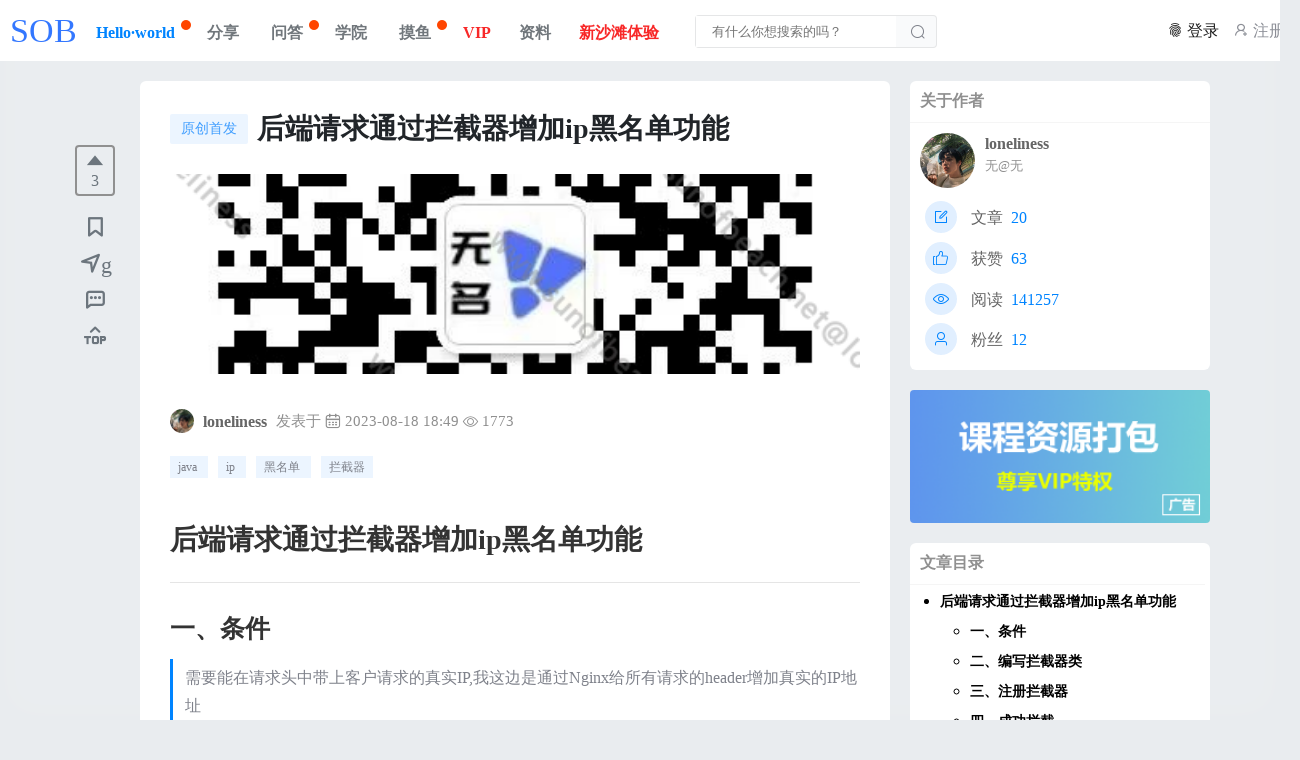

--- FILE ---
content_type: text/html; charset=utf-8
request_url: https://www.sunofbeach.net/a/1692487804614008834
body_size: 58967
content:
<!doctype html>
<html data-n-head-ssr>
  <head >
    <meta data-n-head="ssr" charset="utf-8"><meta data-n-head="ssr" name="viewport" content="width=device-width, initial-scale=1"><meta data-n-head="ssr" data-hid="description" name="description" content="后端请求通过拦截器增加ip黑名单功能"><title>后端请求通过拦截器增加ip黑名单功能</title><link data-n-head="ssr" rel="icon" type="image/x-icon" href="/favicon.ico"><script data-n-head="ssr" src="https://cdn.sunofbeaches.com/qrcodejs/qrcode.min.js"></script><script data-n-head="ssr" src="https://zz.bdstatic.com/linksubmit/push.js"></script><link rel="preload" href="/_nuxt/89136d9.js" as="script"><link rel="preload" href="/_nuxt/234ec9d.js" as="script"><link rel="preload" href="/_nuxt/025a99a.js" as="script"><link rel="preload" href="/_nuxt/0cbbddc.js" as="script"><link rel="preload" href="/_nuxt/7cbc23b.js" as="script"><link rel="preload" href="/_nuxt/7122835.js" as="script"><style data-vue-ssr-id="75d372a0:0">@font-face{font-family:"iconfont";src:url(/_nuxt/fonts/iconfont.a0d7784.woff2) format("woff2"),url(/_nuxt/fonts/iconfont.bab4156.woff) format("woff"),url(/_nuxt/fonts/iconfont.f06d119.ttf) format("truetype")}.iconfont{font-family:"iconfont"!important;font-size:16px;font-style:normal;-webkit-font-smoothing:antialiased;-moz-osx-font-smoothing:grayscale}.icontime_fill:before{content:"\e735"}.icontopic1:before{content:"\e6d1"}.iconhot-fill:before{content:"\e781"}.iconf-recommend:before{content:"\e782"}.iconphone:before{content:"\e664"}.iconquanpingxianshi:before{content:"\e789"}.iconSmall_screen:before{content:"\e72f"}.iconPlay:before{content:"\e668"}.iconpause:before{content:"\e60d"}.iconfullscreen1:before{content:"\e609"}.iconvolume:before{content:"\e67c"}.iconplay_small_screen:before{content:"\e878"}.iconvolume1:before{content:"\e682"}.iconcircle:before{content:"\e670"}.iconmsg:before{content:"\e66d"}.iconalarm:before{content:"\e615"}.iconplay:before{content:"\e698"}.iconvoice:before{content:"\e663"}.iconthermometer_icon:before{content:"\e67a"}.iconhuanjingjiance:before{content:"\e625"}.iconwifi:before{content:"\e633"}.iconbluetooth:before{content:"\e6a0"}.iconweary-face:before{content:"\e7e6"}.iconemoji:before{content:"\e614"}.iconfensishu:before{content:"\e613"}.iconguanzhu:before{content:"\e6cf"}.iconqunzuduoren:before{content:"\e6d6"}.iconshenhe:before{content:"\e60a"}.iconjifen:before{content:"\e60b"}.iconmianfei:before{content:"\e645"}.iconyouxiangou:before{content:"\e602"}.iconshuiwu:before{content:"\e612"}.icontubiao_xiangxijihua:before{content:"\e63c"}.iconvip:before{content:"\e773"}.iconsetting:before{content:"\e662"}.icontop1:before{content:"\e608"}.iconweb3:before{content:"\e6fd"}.iconshare1:before{content:"\e941"}.iconios:before{content:"\e62c"}.iconshare2:before{content:"\e87e"}.iconsetting1:before{content:"\e665"}.iconlink:before{content:"\e632"}.iconmoment:before{content:"\e654"}.iconandroid:before{content:"\e83b"}.iconfuwuqi:before{content:"\e60c"}.iconceshi:before{content:"\e6da"}.iconceshi1:before{content:"\e6ac"}.iconceshi2:before{content:"\e600"}.icontubiaozhizuomoban-:before{content:"\e60f"}.iconxiaochengxu:before{content:"\e61e"}.iconfuwuqi1:before{content:"\e706"}.iconshare3:before{content:"\e676"}.iconanswers:before{content:"\e6ab"}.iconfaq:before{content:"\e6e0"}.iconceshigongju:before{content:"\e71a"}.iconsetting2:before{content:"\e63a"}.iconzhuye:before{content:"\e61b"}.iconsuanfaku:before{content:"\e623"}.iconSetting:before{content:"\e711"}.iconjava:before{content:"\e624"}.icongongju:before{content:"\e767"}.iconblogger:before{content:"\ea08"}.iconlink1:before{content:"\e853"}.iconrengongzhinengdanao:before{content:"\e611"}.iconicon_A:before{content:"\e6ad"}.iconpre:before{content:"\e62f"}.iconriqi2:before{content:"\e697"}.iconnext:before{content:"\e610"}.iconview:before{content:"\e69e"}.iconfingerprint:before{content:"\e73e"}.iconadduser:before{content:"\e7ae"}.iconFinger-Print:before{content:"\e845"}.iconfingermap:before{content:"\e62b"}.iconfingerprint_px_rounded:before{content:"\ed3d"}.iconmsg-system:before{content:"\e67b"}.iconsearch:before{content:"\e661"}.icontop:before{content:"\e73a"}.iconshare:before{content:"\e886"}.iconiconfontdianzan11:before{content:"\e605"}.icontopic:before{content:"\e62a"}</style><style data-vue-ssr-id="2b7d3ed3:0">@font-face{font-display:"auto";font-family:element-icons;font-style:normal;font-weight:400;src:url(/_nuxt/fonts/element-icons.313f7da.woff) format("woff"),url(/_nuxt/fonts/element-icons.4520188.ttf) format("truetype")}[class*=" el-icon-"],[class^=el-icon-]{font-family:element-icons!important;speak:none;display:inline-block;font-feature-settings:normal;font-style:normal;font-variant:normal;font-weight:400;line-height:1;text-transform:none;vertical-align:baseline;-webkit-font-smoothing:antialiased;-moz-osx-font-smoothing:grayscale}.el-icon-ice-cream-round:before{content:"\e6a0"}.el-icon-ice-cream-square:before{content:"\e6a3"}.el-icon-lollipop:before{content:"\e6a4"}.el-icon-potato-strips:before{content:"\e6a5"}.el-icon-milk-tea:before{content:"\e6a6"}.el-icon-ice-drink:before{content:"\e6a7"}.el-icon-ice-tea:before{content:"\e6a9"}.el-icon-coffee:before{content:"\e6aa"}.el-icon-orange:before{content:"\e6ab"}.el-icon-pear:before{content:"\e6ac"}.el-icon-apple:before{content:"\e6ad"}.el-icon-cherry:before{content:"\e6ae"}.el-icon-watermelon:before{content:"\e6af"}.el-icon-grape:before{content:"\e6b0"}.el-icon-refrigerator:before{content:"\e6b1"}.el-icon-goblet-square-full:before{content:"\e6b2"}.el-icon-goblet-square:before{content:"\e6b3"}.el-icon-goblet-full:before{content:"\e6b4"}.el-icon-goblet:before{content:"\e6b5"}.el-icon-cold-drink:before{content:"\e6b6"}.el-icon-coffee-cup:before{content:"\e6b8"}.el-icon-water-cup:before{content:"\e6b9"}.el-icon-hot-water:before{content:"\e6ba"}.el-icon-ice-cream:before{content:"\e6bb"}.el-icon-dessert:before{content:"\e6bc"}.el-icon-sugar:before{content:"\e6bd"}.el-icon-tableware:before{content:"\e6be"}.el-icon-burger:before{content:"\e6bf"}.el-icon-knife-fork:before{content:"\e6c1"}.el-icon-fork-spoon:before{content:"\e6c2"}.el-icon-chicken:before{content:"\e6c3"}.el-icon-food:before{content:"\e6c4"}.el-icon-dish-1:before{content:"\e6c5"}.el-icon-dish:before{content:"\e6c6"}.el-icon-moon-night:before{content:"\e6ee"}.el-icon-moon:before{content:"\e6f0"}.el-icon-cloudy-and-sunny:before{content:"\e6f1"}.el-icon-partly-cloudy:before{content:"\e6f2"}.el-icon-cloudy:before{content:"\e6f3"}.el-icon-sunny:before{content:"\e6f6"}.el-icon-sunset:before{content:"\e6f7"}.el-icon-sunrise-1:before{content:"\e6f8"}.el-icon-sunrise:before{content:"\e6f9"}.el-icon-heavy-rain:before{content:"\e6fa"}.el-icon-lightning:before{content:"\e6fb"}.el-icon-light-rain:before{content:"\e6fc"}.el-icon-wind-power:before{content:"\e6fd"}.el-icon-baseball:before{content:"\e712"}.el-icon-soccer:before{content:"\e713"}.el-icon-football:before{content:"\e715"}.el-icon-basketball:before{content:"\e716"}.el-icon-ship:before{content:"\e73f"}.el-icon-truck:before{content:"\e740"}.el-icon-bicycle:before{content:"\e741"}.el-icon-mobile-phone:before{content:"\e6d3"}.el-icon-service:before{content:"\e6d4"}.el-icon-key:before{content:"\e6e2"}.el-icon-unlock:before{content:"\e6e4"}.el-icon-lock:before{content:"\e6e5"}.el-icon-watch:before{content:"\e6fe"}.el-icon-watch-1:before{content:"\e6ff"}.el-icon-timer:before{content:"\e702"}.el-icon-alarm-clock:before{content:"\e703"}.el-icon-map-location:before{content:"\e704"}.el-icon-delete-location:before{content:"\e705"}.el-icon-add-location:before{content:"\e706"}.el-icon-location-information:before{content:"\e707"}.el-icon-location-outline:before{content:"\e708"}.el-icon-location:before{content:"\e79e"}.el-icon-place:before{content:"\e709"}.el-icon-discover:before{content:"\e70a"}.el-icon-first-aid-kit:before{content:"\e70b"}.el-icon-trophy-1:before{content:"\e70c"}.el-icon-trophy:before{content:"\e70d"}.el-icon-medal:before{content:"\e70e"}.el-icon-medal-1:before{content:"\e70f"}.el-icon-stopwatch:before{content:"\e710"}.el-icon-mic:before{content:"\e711"}.el-icon-copy-document:before{content:"\e718"}.el-icon-full-screen:before{content:"\e719"}.el-icon-switch-button:before{content:"\e71b"}.el-icon-aim:before{content:"\e71c"}.el-icon-crop:before{content:"\e71d"}.el-icon-odometer:before{content:"\e71e"}.el-icon-time:before{content:"\e71f"}.el-icon-bangzhu:before{content:"\e724"}.el-icon-close-notification:before{content:"\e726"}.el-icon-microphone:before{content:"\e727"}.el-icon-turn-off-microphone:before{content:"\e728"}.el-icon-position:before{content:"\e729"}.el-icon-postcard:before{content:"\e72a"}.el-icon-message:before{content:"\e72b"}.el-icon-chat-line-square:before{content:"\e72d"}.el-icon-chat-dot-square:before{content:"\e72e"}.el-icon-chat-dot-round:before{content:"\e72f"}.el-icon-chat-square:before{content:"\e730"}.el-icon-chat-line-round:before{content:"\e731"}.el-icon-chat-round:before{content:"\e732"}.el-icon-set-up:before{content:"\e733"}.el-icon-turn-off:before{content:"\e734"}.el-icon-open:before{content:"\e735"}.el-icon-connection:before{content:"\e736"}.el-icon-link:before{content:"\e737"}.el-icon-cpu:before{content:"\e738"}.el-icon-thumb:before{content:"\e739"}.el-icon-female:before{content:"\e73a"}.el-icon-male:before{content:"\e73b"}.el-icon-guide:before{content:"\e73c"}.el-icon-news:before{content:"\e73e"}.el-icon-price-tag:before{content:"\e744"}.el-icon-discount:before{content:"\e745"}.el-icon-wallet:before{content:"\e747"}.el-icon-coin:before{content:"\e748"}.el-icon-money:before{content:"\e749"}.el-icon-bank-card:before{content:"\e74a"}.el-icon-box:before{content:"\e74b"}.el-icon-present:before{content:"\e74c"}.el-icon-sell:before{content:"\e6d5"}.el-icon-sold-out:before{content:"\e6d6"}.el-icon-shopping-bag-2:before{content:"\e74d"}.el-icon-shopping-bag-1:before{content:"\e74e"}.el-icon-shopping-cart-2:before{content:"\e74f"}.el-icon-shopping-cart-1:before{content:"\e750"}.el-icon-shopping-cart-full:before{content:"\e751"}.el-icon-smoking:before{content:"\e752"}.el-icon-no-smoking:before{content:"\e753"}.el-icon-house:before{content:"\e754"}.el-icon-table-lamp:before{content:"\e755"}.el-icon-school:before{content:"\e756"}.el-icon-office-building:before{content:"\e757"}.el-icon-toilet-paper:before{content:"\e758"}.el-icon-notebook-2:before{content:"\e759"}.el-icon-notebook-1:before{content:"\e75a"}.el-icon-files:before{content:"\e75b"}.el-icon-collection:before{content:"\e75c"}.el-icon-receiving:before{content:"\e75d"}.el-icon-suitcase-1:before{content:"\e760"}.el-icon-suitcase:before{content:"\e761"}.el-icon-film:before{content:"\e763"}.el-icon-collection-tag:before{content:"\e765"}.el-icon-data-analysis:before{content:"\e766"}.el-icon-pie-chart:before{content:"\e767"}.el-icon-data-board:before{content:"\e768"}.el-icon-data-line:before{content:"\e76d"}.el-icon-reading:before{content:"\e769"}.el-icon-magic-stick:before{content:"\e76a"}.el-icon-coordinate:before{content:"\e76b"}.el-icon-mouse:before{content:"\e76c"}.el-icon-brush:before{content:"\e76e"}.el-icon-headset:before{content:"\e76f"}.el-icon-umbrella:before{content:"\e770"}.el-icon-scissors:before{content:"\e771"}.el-icon-mobile:before{content:"\e773"}.el-icon-attract:before{content:"\e774"}.el-icon-monitor:before{content:"\e775"}.el-icon-search:before{content:"\e778"}.el-icon-takeaway-box:before{content:"\e77a"}.el-icon-paperclip:before{content:"\e77d"}.el-icon-printer:before{content:"\e77e"}.el-icon-document-add:before{content:"\e782"}.el-icon-document:before{content:"\e785"}.el-icon-document-checked:before{content:"\e786"}.el-icon-document-copy:before{content:"\e787"}.el-icon-document-delete:before{content:"\e788"}.el-icon-document-remove:before{content:"\e789"}.el-icon-tickets:before{content:"\e78b"}.el-icon-folder-checked:before{content:"\e77f"}.el-icon-folder-delete:before{content:"\e780"}.el-icon-folder-remove:before{content:"\e781"}.el-icon-folder-add:before{content:"\e783"}.el-icon-folder-opened:before{content:"\e784"}.el-icon-folder:before{content:"\e78a"}.el-icon-edit-outline:before{content:"\e764"}.el-icon-edit:before{content:"\e78c"}.el-icon-date:before{content:"\e78e"}.el-icon-c-scale-to-original:before{content:"\e7c6"}.el-icon-view:before{content:"\e6ce"}.el-icon-loading:before{content:"\e6cf"}.el-icon-rank:before{content:"\e6d1"}.el-icon-sort-down:before{content:"\e7c4"}.el-icon-sort-up:before{content:"\e7c5"}.el-icon-sort:before{content:"\e6d2"}.el-icon-finished:before{content:"\e6cd"}.el-icon-refresh-left:before{content:"\e6c7"}.el-icon-refresh-right:before{content:"\e6c8"}.el-icon-refresh:before{content:"\e6d0"}.el-icon-video-play:before{content:"\e7c0"}.el-icon-video-pause:before{content:"\e7c1"}.el-icon-d-arrow-right:before{content:"\e6dc"}.el-icon-d-arrow-left:before{content:"\e6dd"}.el-icon-arrow-up:before{content:"\e6e1"}.el-icon-arrow-down:before{content:"\e6df"}.el-icon-arrow-right:before{content:"\e6e0"}.el-icon-arrow-left:before{content:"\e6de"}.el-icon-top-right:before{content:"\e6e7"}.el-icon-top-left:before{content:"\e6e8"}.el-icon-top:before{content:"\e6e6"}.el-icon-bottom:before{content:"\e6eb"}.el-icon-right:before{content:"\e6e9"}.el-icon-back:before{content:"\e6ea"}.el-icon-bottom-right:before{content:"\e6ec"}.el-icon-bottom-left:before{content:"\e6ed"}.el-icon-caret-top:before{content:"\e78f"}.el-icon-caret-bottom:before{content:"\e790"}.el-icon-caret-right:before{content:"\e791"}.el-icon-caret-left:before{content:"\e792"}.el-icon-d-caret:before{content:"\e79a"}.el-icon-share:before{content:"\e793"}.el-icon-menu:before{content:"\e798"}.el-icon-s-grid:before{content:"\e7a6"}.el-icon-s-check:before{content:"\e7a7"}.el-icon-s-data:before{content:"\e7a8"}.el-icon-s-opportunity:before{content:"\e7aa"}.el-icon-s-custom:before{content:"\e7ab"}.el-icon-s-claim:before{content:"\e7ad"}.el-icon-s-finance:before{content:"\e7ae"}.el-icon-s-comment:before{content:"\e7af"}.el-icon-s-flag:before{content:"\e7b0"}.el-icon-s-marketing:before{content:"\e7b1"}.el-icon-s-shop:before{content:"\e7b4"}.el-icon-s-open:before{content:"\e7b5"}.el-icon-s-management:before{content:"\e7b6"}.el-icon-s-ticket:before{content:"\e7b7"}.el-icon-s-release:before{content:"\e7b8"}.el-icon-s-home:before{content:"\e7b9"}.el-icon-s-promotion:before{content:"\e7ba"}.el-icon-s-operation:before{content:"\e7bb"}.el-icon-s-unfold:before{content:"\e7bc"}.el-icon-s-fold:before{content:"\e7a9"}.el-icon-s-platform:before{content:"\e7bd"}.el-icon-s-order:before{content:"\e7be"}.el-icon-s-cooperation:before{content:"\e7bf"}.el-icon-bell:before{content:"\e725"}.el-icon-message-solid:before{content:"\e799"}.el-icon-video-camera:before{content:"\e772"}.el-icon-video-camera-solid:before{content:"\e796"}.el-icon-camera:before{content:"\e779"}.el-icon-camera-solid:before{content:"\e79b"}.el-icon-download:before{content:"\e77c"}.el-icon-upload2:before{content:"\e77b"}.el-icon-upload:before{content:"\e7c3"}.el-icon-picture-outline-round:before{content:"\e75f"}.el-icon-picture-outline:before{content:"\e75e"}.el-icon-picture:before{content:"\e79f"}.el-icon-close:before{content:"\e6db"}.el-icon-check:before{content:"\e6da"}.el-icon-plus:before{content:"\e6d9"}.el-icon-minus:before{content:"\e6d8"}.el-icon-help:before{content:"\e73d"}.el-icon-s-help:before{content:"\e7b3"}.el-icon-circle-close:before{content:"\e78d"}.el-icon-circle-check:before{content:"\e720"}.el-icon-circle-plus-outline:before{content:"\e723"}.el-icon-remove-outline:before{content:"\e722"}.el-icon-zoom-out:before{content:"\e776"}.el-icon-zoom-in:before{content:"\e777"}.el-icon-error:before{content:"\e79d"}.el-icon-success:before{content:"\e79c"}.el-icon-circle-plus:before{content:"\e7a0"}.el-icon-remove:before{content:"\e7a2"}.el-icon-info:before{content:"\e7a1"}.el-icon-question:before{content:"\e7a4"}.el-icon-warning-outline:before{content:"\e6c9"}.el-icon-warning:before{content:"\e7a3"}.el-icon-goods:before{content:"\e7c2"}.el-icon-s-goods:before{content:"\e7b2"}.el-icon-star-off:before{content:"\e717"}.el-icon-star-on:before{content:"\e797"}.el-icon-more-outline:before{content:"\e6cc"}.el-icon-more:before{content:"\e794"}.el-icon-phone-outline:before{content:"\e6cb"}.el-icon-phone:before{content:"\e795"}.el-icon-user:before{content:"\e6e3"}.el-icon-user-solid:before{content:"\e7a5"}.el-icon-setting:before{content:"\e6ca"}.el-icon-s-tools:before{content:"\e7ac"}.el-icon-delete:before{content:"\e6d7"}.el-icon-delete-solid:before{content:"\e7c9"}.el-icon-eleme:before{content:"\e7c7"}.el-icon-platform-eleme:before{content:"\e7ca"}.el-icon-loading{animation:rotating 2s linear infinite}.el-icon--right{margin-left:5px}.el-icon--left{margin-right:5px}@keyframes rotating{0%{transform:rotate(0)}to{transform:rotate(1turn)}}.el-pagination{color:#303133;font-weight:700;padding:2px 5px;white-space:nowrap}.el-pagination:after,.el-pagination:before{content:"";display:table}.el-pagination:after{clear:both}.el-pagination button,.el-pagination span:not([class*=suffix]){box-sizing:border-box;display:inline-block;font-size:13px;height:28px;line-height:28px;min-width:35.5px;vertical-align:top}.el-pagination .el-input__inner{-moz-appearance:textfield;line-height:normal;text-align:center}.el-pagination .el-input__suffix{right:0;transform:scale(.8)}.el-pagination .el-select .el-input{margin:0 5px;width:100px}.el-pagination .el-select .el-input .el-input__inner{border-radius:3px;padding-right:25px}.el-pagination button{background:0 0;border:none;padding:0 6px}.el-pagination button:focus{outline:0}.el-pagination button:hover{color:#409eff}.el-pagination button:disabled{background-color:#fff;color:#c0c4cc;cursor:not-allowed}.el-pagination .btn-next,.el-pagination .btn-prev{background:50% no-repeat #fff;background-size:16px;color:#303133;cursor:pointer;margin:0}.el-pagination .btn-next .el-icon,.el-pagination .btn-prev .el-icon{display:block;font-size:12px;font-weight:700}.el-pagination .btn-prev{padding-right:12px}.el-pagination .btn-next{padding-left:12px}.el-pagination .el-pager li.disabled{color:#c0c4cc;cursor:not-allowed}.el-pager li,.el-pager li.btn-quicknext:hover,.el-pager li.btn-quickprev:hover{cursor:pointer}.el-pagination--small .btn-next,.el-pagination--small .btn-prev,.el-pagination--small .el-pager li,.el-pagination--small .el-pager li.btn-quicknext,.el-pagination--small .el-pager li.btn-quickprev,.el-pagination--small .el-pager li:last-child{border-color:transparent;font-size:12px;height:22px;line-height:22px;min-width:22px}.el-pagination--small .arrow.disabled{visibility:hidden}.el-pagination--small .more:before,.el-pagination--small li.more:before{line-height:24px}.el-pagination--small button,.el-pagination--small span:not([class*=suffix]){height:22px;line-height:22px}.el-pagination--small .el-pagination__editor,.el-pagination--small .el-pagination__editor.el-input .el-input__inner{height:22px}.el-pagination__sizes{color:#606266;font-weight:400;margin:0 10px 0 0}.el-pagination__sizes .el-input .el-input__inner{font-size:13px;padding-left:8px}.el-pagination__sizes .el-input .el-input__inner:hover{border-color:#409eff}.el-pagination__total{color:#606266;font-weight:400;margin-right:10px}.el-pagination__jump{color:#606266;font-weight:400;margin-left:24px}.el-pagination__jump .el-input__inner{padding:0 3px}.el-pagination__rightwrapper{float:right}.el-pagination__editor{border-radius:3px;box-sizing:border-box;height:28px;line-height:18px;margin:0 2px;padding:0 2px;text-align:center}.el-pager,.el-pagination.is-background .btn-next,.el-pagination.is-background .btn-prev{padding:0}.el-dialog,.el-pager li{-webkit-box-sizing:border-box}.el-pagination__editor.el-input{width:50px}.el-pagination__editor.el-input .el-input__inner{height:28px}.el-pagination__editor .el-input__inner::-webkit-inner-spin-button,.el-pagination__editor .el-input__inner::-webkit-outer-spin-button{-webkit-appearance:none;margin:0}.el-pagination.is-background .btn-next,.el-pagination.is-background .btn-prev,.el-pagination.is-background .el-pager li{background-color:#f4f4f5;border-radius:2px;color:#606266;margin:0 5px;min-width:30px}.el-pagination.is-background .btn-next.disabled,.el-pagination.is-background .btn-next:disabled,.el-pagination.is-background .btn-prev.disabled,.el-pagination.is-background .btn-prev:disabled,.el-pagination.is-background .el-pager li.disabled{color:#c0c4cc}.el-pagination.is-background .el-pager li:not(.disabled):hover{color:#409eff}.el-pagination.is-background .el-pager li:not(.disabled).active{background-color:#409eff;color:#fff}.el-pagination.is-background.el-pagination--small .btn-next,.el-pagination.is-background.el-pagination--small .btn-prev,.el-pagination.is-background.el-pagination--small .el-pager li{margin:0 3px;min-width:22px}.el-pager,.el-pager li{display:inline-block;margin:0;vertical-align:top}.el-pager{font-size:0;list-style:none;-webkit-user-select:none;-moz-user-select:none;user-select:none}.el-pager .more:before{line-height:30px}.el-pager li{background:#fff;box-sizing:border-box;font-size:13px;height:28px;line-height:28px;min-width:35.5px;padding:0 4px;text-align:center}.el-pager li.btn-quicknext,.el-pager li.btn-quickprev{color:#303133;line-height:28px}.el-pager li.btn-quicknext.disabled,.el-pager li.btn-quickprev.disabled{color:#c0c4cc}.el-pager li.active+li{border-left:0}.el-pager li:hover{color:#409eff}.el-pager li.active{color:#409eff;cursor:default}.el-dialog{background:#fff;border-radius:2px;box-shadow:0 1px 3px rgba(0,0,0,.3);box-sizing:border-box;margin:0 auto 50px;position:relative;width:50%}.el-dialog.is-fullscreen{height:100%;margin-bottom:0;margin-top:0;overflow:auto;width:100%}.el-dialog__wrapper{bottom:0;left:0;margin:0;overflow:auto;position:fixed;right:0;top:0}.el-dialog__header{padding:20px 20px 10px}.el-dialog__headerbtn{background:0 0;border:none;cursor:pointer;font-size:16px;outline:0;padding:0;position:absolute;right:20px;top:20px}.el-dialog__headerbtn .el-dialog__close{color:#909399}.el-dialog__headerbtn:focus .el-dialog__close,.el-dialog__headerbtn:hover .el-dialog__close{color:#409eff}.el-dialog__title{color:#303133;font-size:18px;line-height:24px}.el-dialog__body{color:#606266;font-size:14px;padding:30px 20px;word-break:break-all}.el-dialog__footer{box-sizing:border-box;padding:10px 20px 20px;text-align:right}.el-dialog--center{text-align:center}.el-dialog--center .el-dialog__body{padding:25px 25px 30px;text-align:left;text-align:initial}.el-dialog--center .el-dialog__footer{text-align:inherit}.dialog-fade-enter-active{animation:dialog-fade-in .3s}.dialog-fade-leave-active{animation:dialog-fade-out .3s}@keyframes dialog-fade-in{0%{opacity:0;transform:translate3d(0,-20px,0)}to{opacity:1;transform:translateZ(0)}}@keyframes dialog-fade-out{0%{opacity:1;transform:translateZ(0)}to{opacity:0;transform:translate3d(0,-20px,0)}}.el-autocomplete{display:inline-block;position:relative}.el-autocomplete-suggestion{background-color:#fff;border:1px solid #e4e7ed;border-radius:4px;box-shadow:0 2px 12px 0 rgba(0,0,0,.1);box-sizing:border-box;margin:5px 0}.el-autocomplete-suggestion__wrap{box-sizing:border-box;max-height:280px;padding:10px 0}.el-autocomplete-suggestion__list{margin:0;padding:0}.el-autocomplete-suggestion li{color:#606266;cursor:pointer;font-size:14px;line-height:34px;list-style:none;margin:0;overflow:hidden;padding:0 20px;text-overflow:ellipsis;white-space:nowrap}.el-autocomplete-suggestion li.highlighted,.el-autocomplete-suggestion li:hover{background-color:#f5f7fa}.el-autocomplete-suggestion li.divider{border-top:1px solid #000;margin-top:6px}.el-autocomplete-suggestion li.divider:last-child{margin-bottom:-6px}.el-autocomplete-suggestion.is-loading li{color:#999;font-size:20px;height:100px;line-height:100px;text-align:center}.el-autocomplete-suggestion.is-loading li:after{content:"";display:inline-block;height:100%;vertical-align:middle}.el-autocomplete-suggestion.is-loading li:hover{background-color:#fff}.el-autocomplete-suggestion.is-loading .el-icon-loading{vertical-align:middle}.el-dropdown{color:#606266;display:inline-block;font-size:14px;position:relative}.el-dropdown .el-button-group{display:block}.el-dropdown .el-button-group .el-button{float:none}.el-dropdown .el-dropdown__caret-button{border-left:none;padding-left:5px;padding-right:5px;position:relative}.el-dropdown .el-dropdown__caret-button:before{background:hsla(0,0%,100%,.5);bottom:5px;content:"";display:block;left:0;position:absolute;top:5px;width:1px}.el-dropdown .el-dropdown__caret-button.el-button--default:before{background:rgba(220,223,230,.5)}.el-dropdown .el-dropdown__caret-button:hover:not(.is-disabled):before{bottom:0;top:0}.el-dropdown .el-dropdown__caret-button .el-dropdown__icon{padding-left:0}.el-dropdown__icon{font-size:12px;margin:0 3px}.el-dropdown .el-dropdown-selfdefine:focus:active,.el-dropdown .el-dropdown-selfdefine:focus:not(.focusing){outline-width:0}.el-dropdown [disabled]{color:#bbb;cursor:not-allowed}.el-dropdown-menu{background-color:#fff;border:1px solid #ebeef5;border-radius:4px;box-shadow:0 2px 12px 0 rgba(0,0,0,.1);left:0;margin:5px 0;padding:10px 0;position:absolute;top:0;z-index:10}.el-dropdown-menu__item,.el-menu-item{cursor:pointer;font-size:14px;padding:0 20px}.el-dropdown-menu__item{color:#606266;line-height:36px;list-style:none;margin:0;outline:0}.el-dropdown-menu__item:focus,.el-dropdown-menu__item:not(.is-disabled):hover{background-color:#ecf5ff;color:#66b1ff}.el-dropdown-menu__item i{margin-right:5px}.el-dropdown-menu__item--divided{border-top:1px solid #ebeef5;margin-top:6px;position:relative}.el-dropdown-menu__item--divided:before{background-color:#fff;content:"";display:block;height:6px;margin:0 -20px}.el-dropdown-menu__item.is-disabled{color:#bbb;cursor:default;pointer-events:none}.el-dropdown-menu--medium{padding:6px 0}.el-dropdown-menu--medium .el-dropdown-menu__item{font-size:14px;line-height:30px;padding:0 17px}.el-dropdown-menu--medium .el-dropdown-menu__item.el-dropdown-menu__item--divided{margin-top:6px}.el-dropdown-menu--medium .el-dropdown-menu__item.el-dropdown-menu__item--divided:before{height:6px;margin:0 -17px}.el-dropdown-menu--small{padding:6px 0}.el-dropdown-menu--small .el-dropdown-menu__item{font-size:13px;line-height:27px;padding:0 15px}.el-dropdown-menu--small .el-dropdown-menu__item.el-dropdown-menu__item--divided{margin-top:4px}.el-dropdown-menu--small .el-dropdown-menu__item.el-dropdown-menu__item--divided:before{height:4px;margin:0 -15px}.el-dropdown-menu--mini{padding:3px 0}.el-dropdown-menu--mini .el-dropdown-menu__item{font-size:12px;line-height:24px;padding:0 10px}.el-dropdown-menu--mini .el-dropdown-menu__item.el-dropdown-menu__item--divided{margin-top:3px}.el-dropdown-menu--mini .el-dropdown-menu__item.el-dropdown-menu__item--divided:before{height:3px;margin:0 -10px}.el-menu{border-right:1px solid #e6e6e6;list-style:none;margin:0;padding-left:0;position:relative}.el-menu,.el-menu--horizontal>.el-menu-item:not(.is-disabled):focus,.el-menu--horizontal>.el-menu-item:not(.is-disabled):hover,.el-menu--horizontal>.el-submenu .el-submenu__title:hover{background-color:#fff}.el-menu:after,.el-menu:before{content:"";display:table}.el-breadcrumb__item:last-child .el-breadcrumb__separator,.el-menu--collapse>.el-menu-item .el-submenu__icon-arrow,.el-menu--collapse>.el-submenu>.el-submenu__title .el-submenu__icon-arrow{display:none}.el-menu:after{clear:both}.el-menu.el-menu--horizontal{border-bottom:1px solid #e6e6e6}.el-menu--horizontal{border-right:none}.el-menu--horizontal>.el-menu-item{border-bottom:2px solid transparent;color:#909399;float:left;height:60px;line-height:60px;margin:0}.el-menu--horizontal>.el-menu-item a,.el-menu--horizontal>.el-menu-item a:hover{color:inherit}.el-menu--horizontal>.el-submenu{float:left}.el-menu--horizontal>.el-submenu:focus,.el-menu--horizontal>.el-submenu:hover{outline:0}.el-menu--horizontal>.el-submenu:focus .el-submenu__title,.el-menu--horizontal>.el-submenu:hover .el-submenu__title{color:#303133}.el-menu--horizontal>.el-submenu.is-active .el-submenu__title{border-bottom:2px solid #409eff;color:#303133}.el-menu--horizontal>.el-submenu .el-submenu__title{border-bottom:2px solid transparent;color:#909399;height:60px;line-height:60px}.el-menu--horizontal>.el-submenu .el-submenu__icon-arrow{margin-left:8px;margin-top:-3px;position:static;vertical-align:middle}.el-menu--collapse .el-submenu,.el-menu-item{position:relative}.el-menu--horizontal .el-menu .el-menu-item,.el-menu--horizontal .el-menu .el-submenu__title{background-color:#fff;color:#909399;float:none;height:36px;line-height:36px;padding:0 10px}.el-menu--horizontal .el-menu .el-menu-item.is-active,.el-menu--horizontal .el-menu .el-submenu.is-active>.el-submenu__title{color:#303133}.el-menu--horizontal .el-menu-item:not(.is-disabled):focus,.el-menu--horizontal .el-menu-item:not(.is-disabled):hover{color:#303133;outline:0}.el-menu--horizontal>.el-menu-item.is-active{border-bottom:2px solid #409eff;color:#303133}.el-menu--collapse{width:64px}.el-menu--collapse>.el-menu-item [class^=el-icon-],.el-menu--collapse>.el-submenu>.el-submenu__title [class^=el-icon-]{margin:0;text-align:center;vertical-align:middle;width:24px}.el-menu--collapse>.el-menu-item span,.el-menu--collapse>.el-submenu>.el-submenu__title span{display:inline-block;height:0;overflow:hidden;visibility:hidden;width:0}.el-menu-item,.el-submenu__title{height:56px;line-height:56px;list-style:none}.el-menu--collapse>.el-menu-item.is-active i{color:inherit}.el-menu--collapse .el-menu .el-submenu{min-width:200px}.el-menu--collapse .el-submenu .el-menu{border:1px solid #e4e7ed;border-radius:2px;box-shadow:0 2px 12px 0 rgba(0,0,0,.1);left:100%;margin-left:5px;position:absolute;top:0;z-index:10}.el-menu--collapse .el-submenu.is-opened>.el-submenu__title .el-submenu__icon-arrow{transform:none}.el-menu--popup{border:none;border-radius:2px;box-shadow:0 2px 12px 0 rgba(0,0,0,.1);min-width:200px;padding:5px 0;z-index:100}.el-menu--popup-bottom-start{margin-top:5px}.el-menu--popup-right-start{margin-left:5px;margin-right:5px}.el-menu-item{box-sizing:border-box;color:#303133;transition:border-color .3s,background-color .3s,color .3s;white-space:nowrap}.el-radio-button__inner,.el-submenu__title{-webkit-box-sizing:border-box;position:relative;white-space:nowrap}.el-menu-item *{vertical-align:middle}.el-menu-item i{color:#909399}.el-menu-item:focus,.el-menu-item:hover{background-color:#ecf5ff;outline:0}.el-menu-item.is-disabled{background:0 0!important;cursor:not-allowed;opacity:.25}.el-menu-item [class^=el-icon-]{font-size:18px;margin-right:5px;text-align:center;vertical-align:middle;width:24px}.el-menu-item.is-active{color:#409eff}.el-menu-item.is-active i{color:inherit}.el-submenu{list-style:none;margin:0;padding-left:0}.el-submenu__title{box-sizing:border-box;color:#303133;cursor:pointer;font-size:14px;padding:0 20px;transition:border-color .3s,background-color .3s,color .3s}.el-submenu__title *{vertical-align:middle}.el-submenu__title i{color:#909399}.el-submenu__title:focus,.el-submenu__title:hover{background-color:#ecf5ff;outline:0}.el-submenu__title.is-disabled{background:0 0!important;cursor:not-allowed;opacity:.25}.el-submenu__title:hover{background-color:#ecf5ff}.el-submenu .el-menu{border:none}.el-submenu .el-menu-item{height:50px;line-height:50px;min-width:200px;padding:0 45px}.el-submenu__icon-arrow{font-size:12px;margin-top:-7px;position:absolute;right:20px;top:50%;transition:transform .3s}.el-submenu.is-active .el-submenu__title{border-bottom-color:#409eff}.el-submenu.is-opened>.el-submenu__title .el-submenu__icon-arrow{transform:rotate(180deg)}.el-submenu.is-disabled .el-menu-item,.el-submenu.is-disabled .el-submenu__title{background:0 0!important;cursor:not-allowed;opacity:.25}.el-submenu [class^=el-icon-]{font-size:18px;margin-right:5px;text-align:center;vertical-align:middle;width:24px}.el-menu-item-group>ul{padding:0}.el-menu-item-group__title{color:#909399;font-size:12px;line-height:normal;padding:7px 0 7px 20px}.el-radio-button__inner,.el-radio-group{display:inline-block;line-height:1;vertical-align:middle}.horizontal-collapse-transition .el-submenu__title .el-submenu__icon-arrow{opacity:0;transition:.2s}.el-radio-group{font-size:0}.el-radio-button{display:inline-block;outline:0;position:relative}.el-radio-button__inner{-webkit-appearance:none;background:#fff;border:1px solid #dcdfe6;border-left:0;border-radius:0;box-sizing:border-box;color:#606266;cursor:pointer;font-size:14px;font-weight:500;margin:0;outline:0;padding:12px 20px;text-align:center;transition:all .3s cubic-bezier(.645,.045,.355,1)}.el-radio-button__inner.is-round{padding:12px 20px}.el-radio-button__inner:hover{color:#409eff}.el-radio-button__inner [class*=el-icon-]{line-height:.9}.el-radio-button__inner [class*=el-icon-]+span{margin-left:5px}.el-radio-button:first-child .el-radio-button__inner{border-left:1px solid #dcdfe6;border-radius:4px 0 0 4px;box-shadow:none!important}.el-radio-button__orig-radio{opacity:0;outline:0;position:absolute;z-index:-1}.el-radio-button__orig-radio:checked+.el-radio-button__inner{background-color:#409eff;border-color:#409eff;box-shadow:-1px 0 0 0 #409eff;color:#fff}.el-radio-button__orig-radio:disabled+.el-radio-button__inner{background-color:#fff;background-image:none;border-color:#ebeef5;box-shadow:none;color:#c0c4cc;cursor:not-allowed}.el-radio-button__orig-radio:disabled:checked+.el-radio-button__inner{background-color:#f2f6fc}.el-radio-button:last-child .el-radio-button__inner{border-radius:0 4px 4px 0}.el-radio-button:first-child:last-child .el-radio-button__inner{border-radius:4px}.el-radio-button--medium .el-radio-button__inner{border-radius:0;font-size:14px;padding:10px 20px}.el-radio-button--medium .el-radio-button__inner.is-round{padding:10px 20px}.el-radio-button--small .el-radio-button__inner{border-radius:0;font-size:12px;padding:9px 15px}.el-radio-button--small .el-radio-button__inner.is-round{padding:9px 15px}.el-radio-button--mini .el-radio-button__inner{border-radius:0;font-size:12px;padding:7px 15px}.el-radio-button--mini .el-radio-button__inner.is-round{padding:7px 15px}.el-radio-button:focus:not(.is-focus):not(:active):not(.is-disabled){box-shadow:0 0 2px 2px #409eff}.el-picker-panel,.el-popover,.el-select-dropdown,.el-table-filter,.el-time-panel{-webkit-box-shadow:0 2px 12px 0 rgba(0,0,0,.1)}.el-switch{align-items:center;display:inline-flex;font-size:14px;height:20px;line-height:20px;position:relative;vertical-align:middle}.el-switch__core,.el-switch__label{cursor:pointer;display:inline-block}.el-switch.is-disabled .el-switch__core,.el-switch.is-disabled .el-switch__label{cursor:not-allowed}.el-switch__label{color:#303133;font-size:14px;font-weight:500;height:20px;transition:.2s;vertical-align:middle}.el-switch__label.is-active{color:#409eff}.el-switch__label--left{margin-right:10px}.el-switch__label--right{margin-left:10px}.el-switch__label *{display:inline-block;font-size:14px;line-height:1}.el-switch__input{height:0;margin:0;opacity:0;position:absolute;width:0}.el-switch__core{background:#dcdfe6;border:1px solid #dcdfe6;border-radius:10px;box-sizing:border-box;height:20px;margin:0;outline:0;position:relative;transition:border-color .3s,background-color .3s;vertical-align:middle;width:40px}.el-input__prefix,.el-input__suffix{color:#c0c4cc;-webkit-transition:all .3s}.el-switch__core:after{background-color:#fff;border-radius:100%;content:"";height:16px;left:1px;position:absolute;top:1px;transition:all .3s;width:16px}.el-switch.is-checked .el-switch__core{background-color:#409eff;border-color:#409eff}.el-switch.is-checked .el-switch__core:after{left:100%;margin-left:-17px}.el-switch.is-disabled{opacity:.6}.el-switch--wide .el-switch__label.el-switch__label--left span{left:10px}.el-switch--wide .el-switch__label.el-switch__label--right span{right:10px}.el-switch .label-fade-enter,.el-switch .label-fade-leave-active{opacity:0}.el-select-dropdown{background-color:#fff;border:1px solid #e4e7ed;border-radius:4px;box-shadow:0 2px 12px 0 rgba(0,0,0,.1);box-sizing:border-box;margin:5px 0;position:absolute;z-index:1001}.el-select-dropdown.is-multiple .el-select-dropdown__item{padding-right:40px}.el-select-dropdown.is-multiple .el-select-dropdown__item.selected{background-color:#fff;color:#409eff}.el-select-dropdown.is-multiple .el-select-dropdown__item.selected.hover{background-color:#f5f7fa}.el-select-dropdown.is-multiple .el-select-dropdown__item.selected:after{content:"\e6da";font-family:element-icons;font-size:12px;font-weight:700;position:absolute;right:20px;-webkit-font-smoothing:antialiased;-moz-osx-font-smoothing:grayscale}.el-select-dropdown .el-scrollbar.is-empty .el-select-dropdown__list{padding:0}.el-select-dropdown__empty{color:#999;font-size:14px;margin:0;padding:10px 0;text-align:center}.el-select-dropdown__wrap{max-height:274px}.el-select-dropdown__list{box-sizing:border-box;list-style:none;margin:0;padding:6px 0}.el-select-dropdown__item{box-sizing:border-box;color:#606266;cursor:pointer;font-size:14px;height:34px;line-height:34px;overflow:hidden;padding:0 20px;position:relative;text-overflow:ellipsis;white-space:nowrap}.el-select-dropdown__item.is-disabled{color:#c0c4cc;cursor:not-allowed}.el-select-dropdown__item.is-disabled:hover{background-color:#fff}.el-select-dropdown__item.hover,.el-select-dropdown__item:hover{background-color:#f5f7fa}.el-select-dropdown__item.selected{color:#409eff;font-weight:700}.el-select-group{margin:0;padding:0}.el-select-group__wrap{list-style:none;margin:0;padding:0;position:relative}.el-select-group__wrap:not(:last-of-type){padding-bottom:24px}.el-select-group__wrap:not(:last-of-type):after{background:#e4e7ed;bottom:12px;content:"";display:block;height:1px;left:20px;position:absolute;right:20px}.el-select-group__title{color:#909399;font-size:12px;line-height:30px;padding-left:20px}.el-select-group .el-select-dropdown__item{padding-left:20px}.el-select{display:inline-block;position:relative}.el-select .el-select__tags>span{display:contents}.el-select:hover .el-input__inner{border-color:#c0c4cc}.el-select .el-input__inner{cursor:pointer;padding-right:35px}.el-select .el-input__inner:focus{border-color:#409eff}.el-select .el-input .el-select__caret{color:#c0c4cc;cursor:pointer;font-size:14px;transform:rotate(180deg);transition:transform .3s}.el-select .el-input .el-select__caret.is-reverse{transform:rotate(0)}.el-select .el-input .el-select__caret.is-show-close{border-radius:100%;color:#c0c4cc;font-size:14px;text-align:center;transform:rotate(180deg);transition:color .2s cubic-bezier(.645,.045,.355,1)}.el-select .el-input .el-select__caret.is-show-close:hover{color:#909399}.el-select .el-input.is-disabled .el-input__inner{cursor:not-allowed}.el-select .el-input.is-disabled .el-input__inner:hover{border-color:#e4e7ed}.el-range-editor.is-active,.el-range-editor.is-active:hover,.el-select .el-input.is-focus .el-input__inner{border-color:#409eff}.el-select>.el-input{display:block}.el-select__input{-webkit-appearance:none;-moz-appearance:none;appearance:none;background-color:transparent;border:none;color:#666;font-size:14px;height:28px;margin-left:15px;outline:0;padding:0}.el-select__input.is-mini{height:14px}.el-select__close{color:#c0c4cc;cursor:pointer;font-size:14px;line-height:18px;position:absolute;right:25px;top:8px;z-index:1000}.el-select__close:hover{color:#909399}.el-select__tags{align-items:center;display:flex;flex-wrap:wrap;line-height:normal;position:absolute;top:50%;transform:translateY(-50%);white-space:normal;z-index:1}.el-select__tags-text{overflow:hidden;text-overflow:ellipsis}.el-select .el-tag{align-items:center;background-color:#f0f2f5;border-color:transparent;box-sizing:border-box;display:flex;margin:2px 0 2px 6px;max-width:100%}.el-select .el-tag__close.el-icon-close{background-color:#c0c4cc;color:#fff;flex-shrink:0;top:0}.el-select .el-tag__close.el-icon-close:hover{background-color:#909399}.el-table,.el-table__expanded-cell{background-color:#fff}.el-select .el-tag__close.el-icon-close:before{display:block;transform:translateY(.5px)}.el-table{box-sizing:border-box;color:#606266;flex:1;font-size:14px;max-width:100%;overflow:hidden;position:relative;width:100%}.el-table__empty-block{align-items:center;display:flex;justify-content:center;min-height:60px;text-align:center;width:100%}.el-table__empty-text{color:#909399;line-height:60px;width:50%}.el-table__expand-column .cell{padding:0;text-align:center}.el-table__expand-icon{color:#666;cursor:pointer;font-size:12px;height:20px;position:relative;transition:transform .2s ease-in-out}.el-table__expand-icon--expanded{transform:rotate(90deg)}.el-table__expand-icon>.el-icon{left:50%;margin-left:-5px;margin-top:-5px;position:absolute;top:50%}.el-table__expanded-cell[class*=cell]{padding:20px 50px}.el-table__expanded-cell:hover{background-color:transparent!important}.el-table__placeholder{display:inline-block;width:20px}.el-table__append-wrapper{overflow:hidden}.el-table--fit{border-bottom:0;border-right:0}.el-table--fit .el-table__cell.gutter{border-right-width:1px}.el-table--scrollable-x .el-table__body-wrapper{overflow-x:auto}.el-table--scrollable-y .el-table__body-wrapper{overflow-y:auto}.el-table thead{color:#909399;font-weight:500}.el-table thead.is-group th.el-table__cell{background:#f5f7fa}.el-table .el-table__cell{box-sizing:border-box;min-width:0;padding:12px 0;position:relative;text-align:left;text-overflow:ellipsis;vertical-align:middle}.el-table .el-table__cell.is-center{text-align:center}.el-table .el-table__cell.is-right{text-align:right}.el-table .el-table__cell.gutter{border-bottom-width:0;border-right-width:0;padding:0;width:15px}.el-table .el-table__cell.is-hidden>*{visibility:hidden}.el-table--medium .el-table__cell{padding:10px 0}.el-table--small{font-size:12px}.el-table--small .el-table__cell{padding:8px 0}.el-table--mini{font-size:12px}.el-table--mini .el-table__cell{padding:6px 0}.el-table tr{background-color:#fff}.el-table tr input[type=checkbox]{margin:0}.el-table td.el-table__cell,.el-table th.el-table__cell.is-leaf{border-bottom:1px solid #ebeef5}.el-table th.el-table__cell.is-sortable{cursor:pointer}.el-table th.el-table__cell{background-color:#fff;overflow:hidden;-webkit-user-select:none;-moz-user-select:none;user-select:none}.el-table th.el-table__cell>.cell{box-sizing:border-box;display:inline-block;padding-left:10px;padding-right:10px;position:relative;vertical-align:middle;width:100%}.el-table th.el-table__cell>.cell.highlight{color:#409eff}.el-table th.el-table__cell.required>div:before{background:#ff4d51;border-radius:50%;content:"";display:inline-block;height:8px;margin-right:5px;vertical-align:middle;width:8px}.el-table td.el-table__cell div{box-sizing:border-box}.el-date-table td,.el-table .cell,.el-table-filter{-webkit-box-sizing:border-box}.el-table td.el-table__cell.gutter{width:0}.el-table .cell{box-sizing:border-box;line-height:23px;overflow:hidden;padding-left:10px;padding-right:10px;text-overflow:ellipsis;white-space:normal;word-break:break-all}.el-table .cell.el-tooltip{min-width:50px;white-space:nowrap}.el-table--border,.el-table--group{border:1px solid #ebeef5}.el-table--border:after,.el-table--group:after,.el-table:before{background-color:#ebeef5;content:"";position:absolute;z-index:1}.el-table--border:after,.el-table--group:after{height:100%;right:0;top:0;width:1px}.el-table:before{bottom:0;height:1px;left:0;width:100%}.el-table--border{border-bottom:none;border-right:none}.el-table--border.el-loading-parent--relative{border-color:transparent}.el-table--border .el-table__cell,.el-table__body-wrapper .el-table--border.is-scrolling-left~.el-table__fixed{border-right:1px solid #ebeef5}.el-table--border .el-table__cell:first-child .cell{padding-left:10px}.el-table--border th.el-table__cell,.el-table--border th.el-table__cell.gutter:last-of-type,.el-table__fixed-right-patch{border-bottom:1px solid #ebeef5}.el-table--hidden{visibility:hidden}.el-table__fixed,.el-table__fixed-right{box-shadow:0 0 10px rgba(0,0,0,.12);left:0;overflow-x:hidden;overflow-y:hidden;position:absolute;top:0}.el-table__fixed-right:before,.el-table__fixed:before{background-color:#ebeef5;bottom:0;content:"";height:1px;left:0;position:absolute;width:100%;z-index:4}.el-table__fixed-right-patch{background-color:#fff;position:absolute;right:0;top:-1px}.el-table__fixed-right{left:auto;right:0;top:0}.el-table__fixed-right .el-table__fixed-body-wrapper,.el-table__fixed-right .el-table__fixed-footer-wrapper,.el-table__fixed-right .el-table__fixed-header-wrapper{left:auto;right:0}.el-table__fixed-header-wrapper{left:0;position:absolute;top:0;z-index:3}.el-table__fixed-footer-wrapper{bottom:0;left:0;position:absolute;z-index:3}.el-table__fixed-footer-wrapper tbody td.el-table__cell{background-color:#f5f7fa;border-top:1px solid #ebeef5;color:#606266}.el-table__fixed-body-wrapper{left:0;overflow:hidden;position:absolute;top:37px;z-index:3}.el-table__body-wrapper,.el-table__footer-wrapper,.el-table__header-wrapper{width:100%}.el-table__footer-wrapper{margin-top:-1px}.el-table__footer-wrapper td.el-table__cell{border-top:1px solid #ebeef5}.el-table__body,.el-table__footer,.el-table__header{border-collapse:separate;table-layout:fixed}.el-table__footer-wrapper,.el-table__header-wrapper{overflow:hidden}.el-table__footer-wrapper tbody td.el-table__cell,.el-table__header-wrapper tbody td.el-table__cell{background-color:#f5f7fa;color:#606266}.el-table__body-wrapper{overflow:hidden;position:relative}.el-table__body-wrapper.is-scrolling-left~.el-table__fixed,.el-table__body-wrapper.is-scrolling-none~.el-table__fixed,.el-table__body-wrapper.is-scrolling-none~.el-table__fixed-right,.el-table__body-wrapper.is-scrolling-right~.el-table__fixed-right{box-shadow:none}.el-table__body-wrapper .el-table--border.is-scrolling-right~.el-table__fixed-right{border-left:1px solid #ebeef5}.el-table .caret-wrapper{align-items:center;cursor:pointer;display:inline-flex;flex-direction:column;height:34px;overflow:visible;overflow:initial;position:relative;vertical-align:middle;width:24px}.el-table .sort-caret{border:5px solid transparent;height:0;left:7px;position:absolute;width:0}.el-table .sort-caret.ascending{border-bottom-color:#c0c4cc;top:5px}.el-table .sort-caret.descending{border-top-color:#c0c4cc;bottom:7px}.el-table .ascending .sort-caret.ascending{border-bottom-color:#409eff}.el-table .descending .sort-caret.descending{border-top-color:#409eff}.el-table .hidden-columns{position:absolute;visibility:hidden;z-index:-1}.el-table--striped .el-table__body tr.el-table__row--striped td.el-table__cell{background:#fafafa}.el-table--striped .el-table__body tr.el-table__row--striped.current-row td.el-table__cell,.el-table--striped .el-table__body tr.el-table__row--striped.selection-row td.el-table__cell{background-color:#ecf5ff}.el-table__body tr.hover-row.current-row>td.el-table__cell,.el-table__body tr.hover-row.el-table__row--striped.current-row>td.el-table__cell,.el-table__body tr.hover-row.el-table__row--striped.selection-row>td.el-table__cell,.el-table__body tr.hover-row.el-table__row--striped>td.el-table__cell,.el-table__body tr.hover-row.selection-row>td.el-table__cell,.el-table__body tr.hover-row>td.el-table__cell{background-color:#f5f7fa}.el-table__body tr.current-row>td.el-table__cell,.el-table__body tr.selection-row>td.el-table__cell{background-color:#ecf5ff}.el-table__column-resize-proxy{border-left:1px solid #ebeef5;bottom:0;left:200px;position:absolute;top:0;width:0;z-index:10}.el-table__column-filter-trigger{cursor:pointer;display:inline-block;line-height:34px}.el-table__column-filter-trigger i{color:#909399;font-size:12px;transform:scale(.75)}.el-table--enable-row-transition .el-table__body td.el-table__cell{transition:background-color .25s ease}.el-table--enable-row-hover .el-table__body tr:hover>td.el-table__cell{background-color:#f5f7fa}.el-table--fluid-height .el-table__fixed,.el-table--fluid-height .el-table__fixed-right{bottom:0;overflow:hidden}.el-table [class*=el-table__row--level] .el-table__expand-icon{display:inline-block;height:20px;line-height:20px;margin-right:3px;text-align:center;width:20px}.el-table-column--selection .cell{padding-left:14px;padding-right:14px}.el-table-filter{background-color:#fff;border:1px solid #ebeef5;border-radius:2px;box-shadow:0 2px 12px 0 rgba(0,0,0,.1);box-sizing:border-box;margin:2px 0}.el-table-filter__list{list-style:none;margin:0;min-width:100px;padding:5px 0}.el-table-filter__list-item{cursor:pointer;font-size:14px;line-height:36px;padding:0 10px}.el-table-filter__list-item:hover{background-color:#ecf5ff;color:#66b1ff}.el-table-filter__list-item.is-active{background-color:#409eff;color:#fff}.el-table-filter__content{min-width:100px}.el-table-filter__bottom{border-top:1px solid #ebeef5;padding:8px}.el-table-filter__bottom button{background:0 0;border:none;color:#606266;cursor:pointer;font-size:13px;padding:0 3px}.el-date-table td.in-range div,.el-date-table td.in-range div:hover,.el-date-table.is-week-mode .el-date-table__row.current div,.el-date-table.is-week-mode .el-date-table__row:hover div{background-color:#f2f6fc}.el-table-filter__bottom button:hover{color:#409eff}.el-table-filter__bottom button:focus{outline:0}.el-table-filter__bottom button.is-disabled{color:#c0c4cc;cursor:not-allowed}.el-table-filter__wrap{max-height:280px}.el-table-filter__checkbox-group{padding:10px}.el-table-filter__checkbox-group label.el-checkbox{display:block;margin-bottom:8px;margin-left:5px;margin-right:5px}.el-table-filter__checkbox-group .el-checkbox:last-child{margin-bottom:0}.el-date-table{font-size:12px;-webkit-user-select:none;-moz-user-select:none;user-select:none}.el-date-table.is-week-mode .el-date-table__row:hover td.available:hover{color:#606266}.el-date-table.is-week-mode .el-date-table__row:hover td:first-child div{border-bottom-left-radius:15px;border-top-left-radius:15px;margin-left:5px}.el-date-table.is-week-mode .el-date-table__row:hover td:last-child div{border-bottom-right-radius:15px;border-top-right-radius:15px;margin-right:5px}.el-date-table td{box-sizing:border-box;cursor:pointer;height:30px;padding:4px 0;position:relative;text-align:center;width:32px}.el-date-table td div{box-sizing:border-box;height:30px;padding:3px 0}.el-date-table td span{border-radius:50%;display:block;height:24px;left:50%;line-height:24px;margin:0 auto;position:absolute;transform:translateX(-50%);width:24px}.el-date-table td.next-month,.el-date-table td.prev-month{color:#c0c4cc}.el-date-table td.today{position:relative}.el-date-table td.today span{color:#409eff;font-weight:700}.el-date-table td.today.end-date span,.el-date-table td.today.start-date span{color:#fff}.el-date-table td.available:hover{color:#409eff}.el-date-table td.current:not(.disabled) span{background-color:#409eff;color:#fff}.el-date-table td.end-date div,.el-date-table td.start-date div{color:#fff}.el-date-table td.end-date span,.el-date-table td.start-date span{background-color:#409eff}.el-date-table td.start-date div{border-bottom-left-radius:15px;border-top-left-radius:15px;margin-left:5px}.el-date-table td.end-date div{border-bottom-right-radius:15px;border-top-right-radius:15px;margin-right:5px}.el-date-table td.disabled div{background-color:#f5f7fa;color:#c0c4cc;cursor:not-allowed;opacity:1}.el-date-table td.selected div{background-color:#f2f6fc;border-radius:15px;margin-left:5px;margin-right:5px}.el-date-table td.selected div:hover{background-color:#f2f6fc}.el-date-table td.selected span{background-color:#409eff;border-radius:15px;color:#fff}.el-date-table td.week{color:#606266;font-size:80%}.el-month-table,.el-year-table{border-collapse:collapse;font-size:12px}.el-date-table th{border-bottom:1px solid #ebeef5;color:#606266;font-weight:400;padding:5px}.el-month-table{margin:-1px}.el-month-table td{cursor:pointer;padding:8px 0;text-align:center}.el-month-table td div{box-sizing:border-box;height:48px;padding:6px 0}.el-month-table td.today .cell{color:#409eff;font-weight:700}.el-month-table td.today.end-date .cell,.el-month-table td.today.start-date .cell{color:#fff}.el-month-table td.disabled .cell{background-color:#f5f7fa;color:#c0c4cc;cursor:not-allowed}.el-month-table td.disabled .cell:hover{color:#c0c4cc}.el-month-table td .cell{border-radius:18px;color:#606266;display:block;height:36px;line-height:36px;margin:0 auto;width:60px}.el-month-table td .cell:hover{color:#409eff}.el-month-table td.in-range div,.el-month-table td.in-range div:hover{background-color:#f2f6fc}.el-month-table td.end-date div,.el-month-table td.start-date div{color:#fff}.el-month-table td.end-date .cell,.el-month-table td.start-date .cell{background-color:#409eff;color:#fff}.el-month-table td.start-date div{border-bottom-left-radius:24px;border-top-left-radius:24px}.el-month-table td.end-date div{border-bottom-right-radius:24px;border-top-right-radius:24px}.el-month-table td.current:not(.disabled) .cell{color:#409eff}.el-year-table{margin:-1px}.el-year-table .el-icon{color:#303133}.el-year-table td{cursor:pointer;padding:20px 3px;text-align:center}.el-year-table td.today .cell{color:#409eff;font-weight:700}.el-year-table td.disabled .cell{background-color:#f5f7fa;color:#c0c4cc;cursor:not-allowed}.el-year-table td.disabled .cell:hover{color:#c0c4cc}.el-year-table td .cell{color:#606266;display:block;height:32px;line-height:32px;margin:0 auto;width:48px}.el-year-table td .cell:hover,.el-year-table td.current:not(.disabled) .cell{color:#409eff}.el-date-range-picker{width:646px}.el-date-range-picker.has-sidebar{width:756px}.el-date-range-picker table{table-layout:fixed;width:100%}.el-date-range-picker .el-picker-panel__body{min-width:513px}.el-date-range-picker .el-picker-panel__content{margin:0}.el-date-range-picker__header{height:28px;position:relative;text-align:center}.el-date-range-picker__header [class*=arrow-left]{float:left}.el-date-range-picker__header [class*=arrow-right]{float:right}.el-date-range-picker__header div{font-size:16px;font-weight:500;margin-right:50px}.el-date-range-picker__content{box-sizing:border-box;float:left;margin:0;padding:16px;width:50%}.el-date-range-picker__content.is-left{border-right:1px solid #e4e4e4}.el-date-range-picker__content .el-date-range-picker__header div{margin-left:50px;margin-right:50px}.el-date-range-picker__editors-wrap{box-sizing:border-box;display:table-cell}.el-date-range-picker__editors-wrap.is-right{text-align:right}.el-date-range-picker__time-header{border-bottom:1px solid #e4e4e4;box-sizing:border-box;display:table;font-size:12px;padding:8px 5px 5px;position:relative;width:100%}.el-date-range-picker__time-header>.el-icon-arrow-right{color:#303133;display:table-cell;font-size:20px;vertical-align:middle}.el-date-range-picker__time-picker-wrap{display:table-cell;padding:0 5px;position:relative}.el-date-range-picker__time-picker-wrap .el-picker-panel{background:#fff;position:absolute;right:0;top:13px;z-index:1}.el-date-picker{width:322px}.el-date-picker.has-sidebar.has-time{width:434px}.el-date-picker.has-sidebar{width:438px}.el-date-picker.has-time .el-picker-panel__body-wrapper{position:relative}.el-date-picker .el-picker-panel__content{width:292px}.el-date-picker table{table-layout:fixed;width:100%}.el-date-picker__editor-wrap{display:table-cell;padding:0 5px;position:relative}.el-date-picker__time-header{border-bottom:1px solid #e4e4e4;box-sizing:border-box;display:table;font-size:12px;padding:8px 5px 5px;position:relative;width:100%}.el-date-picker__header{margin:12px;text-align:center}.el-date-picker__header--bordered{border-bottom:1px solid #ebeef5;margin-bottom:0;padding-bottom:12px}.el-date-picker__header--bordered+.el-picker-panel__content{margin-top:0}.el-date-picker__header-label{color:#606266;cursor:pointer;font-size:16px;font-weight:500;line-height:22px;padding:0 5px;text-align:center}.el-date-picker__header-label.active,.el-date-picker__header-label:hover{color:#409eff}.el-date-picker__prev-btn{float:left}.el-date-picker__next-btn{float:right}.el-date-picker__time-wrap{padding:10px;text-align:center}.el-date-picker__time-label{cursor:pointer;float:left;line-height:30px;margin-left:10px}.time-select{margin:5px 0;min-width:0}.time-select .el-picker-panel__content{margin:0;max-height:200px}.time-select-item{font-size:14px;line-height:20px;padding:8px 10px}.time-select-item.selected:not(.disabled){color:#409eff;font-weight:700}.time-select-item.disabled{color:#e4e7ed;cursor:not-allowed}.time-select-item:hover{background-color:#f5f7fa;cursor:pointer;font-weight:700}.el-date-editor{display:inline-block;position:relative;text-align:left}.el-date-editor.el-input,.el-date-editor.el-input__inner{width:220px}.el-date-editor--monthrange.el-input,.el-date-editor--monthrange.el-input__inner{width:300px}.el-date-editor--daterange.el-input,.el-date-editor--daterange.el-input__inner,.el-date-editor--timerange.el-input,.el-date-editor--timerange.el-input__inner{width:350px}.el-date-editor--datetimerange.el-input,.el-date-editor--datetimerange.el-input__inner{width:400px}.el-date-editor--dates .el-input__inner{text-overflow:ellipsis;white-space:nowrap}.el-date-editor .el-icon-circle-close{cursor:pointer}.el-date-editor .el-range__icon{color:#c0c4cc;float:left;font-size:14px;line-height:32px;margin-left:-5px}.el-date-editor .el-range-input{-webkit-appearance:none;-moz-appearance:none;appearance:none;border:none;color:#606266;display:inline-block;font-size:14px;height:100%;margin:0;outline:0;padding:0;text-align:center;width:39%}.el-date-editor .el-range-input::-moz-placeholder{color:#c0c4cc}.el-date-editor .el-range-input::placeholder{color:#c0c4cc}.el-date-editor .el-range-separator{color:#303133;display:inline-block;font-size:14px;height:100%;line-height:32px;margin:0;padding:0 5px;text-align:center;width:5%}.el-date-editor .el-range__close-icon{color:#c0c4cc;display:inline-block;float:right;font-size:14px;line-height:32px;width:25px}.el-range-editor.el-input__inner{align-items:center;display:inline-flex;padding:3px 10px}.el-range-editor .el-range-input{line-height:1}.el-range-editor--medium.el-input__inner{height:36px}.el-range-editor--medium .el-range-separator{font-size:14px;line-height:28px}.el-range-editor--medium .el-range-input{font-size:14px}.el-range-editor--medium .el-range__close-icon,.el-range-editor--medium .el-range__icon{line-height:28px}.el-range-editor--small.el-input__inner{height:32px}.el-range-editor--small .el-range-separator{font-size:13px;line-height:24px}.el-range-editor--small .el-range-input{font-size:13px}.el-range-editor--small .el-range__close-icon,.el-range-editor--small .el-range__icon{line-height:24px}.el-range-editor--mini.el-input__inner{height:28px}.el-range-editor--mini .el-range-separator{font-size:12px;line-height:20px}.el-range-editor--mini .el-range-input{font-size:12px}.el-range-editor--mini .el-range__close-icon,.el-range-editor--mini .el-range__icon{line-height:20px}.el-range-editor.is-disabled{background-color:#f5f7fa;border-color:#e4e7ed;color:#c0c4cc;cursor:not-allowed}.el-range-editor.is-disabled:focus,.el-range-editor.is-disabled:hover{border-color:#e4e7ed}.el-range-editor.is-disabled input{background-color:#f5f7fa;color:#c0c4cc;cursor:not-allowed}.el-range-editor.is-disabled input::-moz-placeholder{color:#c0c4cc}.el-range-editor.is-disabled input::placeholder{color:#c0c4cc}.el-range-editor.is-disabled .el-range-separator{color:#c0c4cc}.el-picker-panel{background:#fff;border:1px solid #e4e7ed;border-radius:4px;box-shadow:0 2px 12px 0 rgba(0,0,0,.1);color:#606266;line-height:30px;margin:5px 0}.el-picker-panel__body-wrapper:after,.el-picker-panel__body:after{clear:both;content:"";display:table}.el-picker-panel__content{margin:15px;position:relative}.el-picker-panel__footer{background-color:#fff;border-top:1px solid #e4e4e4;font-size:0;padding:4px;position:relative;text-align:right}.el-picker-panel__shortcut{background-color:transparent;border:0;color:#606266;cursor:pointer;display:block;font-size:14px;line-height:28px;outline:0;padding-left:12px;text-align:left;width:100%}.el-picker-panel__shortcut:hover{color:#409eff}.el-picker-panel__shortcut.active{background-color:#e6f1fe;color:#409eff}.el-picker-panel__btn{background-color:transparent;border:1px solid #dcdcdc;border-radius:2px;color:#333;cursor:pointer;font-size:12px;line-height:24px;outline:0;padding:0 20px}.el-picker-panel__btn[disabled]{color:#ccc;cursor:not-allowed}.el-picker-panel__icon-btn{background:0 0;border:0;color:#303133;cursor:pointer;font-size:12px;margin-top:8px;outline:0}.el-picker-panel__icon-btn:hover{color:#409eff}.el-picker-panel__icon-btn.is-disabled{color:#bbb}.el-picker-panel__icon-btn.is-disabled:hover{cursor:not-allowed}.el-picker-panel__link-btn{vertical-align:middle}.el-picker-panel [slot=sidebar],.el-picker-panel__sidebar{background-color:#fff;border-right:1px solid #e4e4e4;bottom:0;box-sizing:border-box;overflow:auto;padding-top:6px;position:absolute;top:0;width:110px}.el-picker-panel [slot=sidebar]+.el-picker-panel__body,.el-picker-panel__sidebar+.el-picker-panel__body{margin-left:110px}.el-time-spinner.has-seconds .el-time-spinner__wrapper{width:33.3%}.el-time-spinner__wrapper{display:inline-block;max-height:190px;overflow:auto;position:relative;vertical-align:top;width:50%}.el-time-spinner__wrapper .el-scrollbar__wrap:not(.el-scrollbar__wrap--hidden-default){padding-bottom:15px}.el-time-spinner__input.el-input .el-input__inner,.el-time-spinner__list{padding:0;text-align:center}.el-time-spinner__wrapper.is-arrow{box-sizing:border-box;overflow:hidden;text-align:center}.el-time-spinner__wrapper.is-arrow .el-time-spinner__list{transform:translateY(-32px)}.el-time-spinner__wrapper.is-arrow .el-time-spinner__item:hover:not(.disabled):not(.active){background:#fff;cursor:default}.el-time-spinner__arrow{color:#909399;cursor:pointer;font-size:12px;height:30px;left:0;line-height:30px;position:absolute;text-align:center;width:100%;z-index:1}.el-time-spinner__arrow:hover{color:#409eff}.el-time-spinner__arrow.el-icon-arrow-up{top:10px}.el-time-spinner__arrow.el-icon-arrow-down{bottom:10px}.el-time-spinner__input.el-input{width:70%}.el-time-spinner__list{list-style:none;margin:0}.el-time-spinner__list:after,.el-time-spinner__list:before{content:"";display:block;height:80px;width:100%}.el-time-spinner__item{color:#606266;font-size:12px;height:32px;line-height:32px}.el-time-spinner__item:hover:not(.disabled):not(.active){background:#f5f7fa;cursor:pointer}.el-time-spinner__item.active:not(.disabled){color:#303133;font-weight:700}.el-time-spinner__item.disabled{color:#c0c4cc;cursor:not-allowed}.el-time-panel{background-color:#fff;border:1px solid #e4e7ed;border-radius:2px;box-shadow:0 2px 12px 0 rgba(0,0,0,.1);box-sizing:content-box;left:0;margin:5px 0;position:absolute;-webkit-user-select:none;-moz-user-select:none;user-select:none;width:180px;z-index:1000}.el-time-panel__content{font-size:0;overflow:hidden;position:relative}.el-time-panel__content:after,.el-time-panel__content:before{border-bottom:1px solid #e4e7ed;border-top:1px solid #e4e7ed;box-sizing:border-box;content:"";height:32px;left:0;margin-top:-15px;padding-top:6px;position:absolute;right:0;text-align:left;top:50%;z-index:-1}.el-time-panel__content:after{left:50%;margin-left:12%;margin-right:12%}.el-time-panel__content:before{margin-left:12%;margin-right:12%;padding-left:50%}.el-time-panel__content.has-seconds:after{left:66.66667%}.el-time-panel__content.has-seconds:before{padding-left:33.33333%}.el-time-panel__footer{border-top:1px solid #e4e4e4;box-sizing:border-box;height:36px;line-height:25px;padding:4px;text-align:right}.el-time-panel__btn{background-color:transparent;border:none;color:#303133;cursor:pointer;font-size:12px;line-height:28px;margin:0 5px;outline:0;padding:0 5px}.el-time-panel__btn.confirm{color:#409eff;font-weight:800}.el-time-range-picker{overflow:visible;width:354px}.el-time-range-picker__content{padding:10px;position:relative;text-align:center}.el-time-range-picker__cell{box-sizing:border-box;display:inline-block;margin:0;padding:4px 7px 7px;width:50%}.el-time-range-picker__header{font-size:14px;margin-bottom:5px;text-align:center}.el-time-range-picker__body{border:1px solid #e4e7ed;border-radius:2px}.el-popover{background:#fff;border:1px solid #ebeef5;border-radius:4px;box-shadow:0 2px 12px 0 rgba(0,0,0,.1);color:#606266;font-size:14px;line-height:1.4;min-width:150px;padding:12px;position:absolute;text-align:justify;word-break:break-all;z-index:2000}.el-card.is-always-shadow,.el-card.is-hover-shadow:focus,.el-card.is-hover-shadow:hover,.el-cascader__dropdown,.el-color-picker__panel,.el-message-box,.el-notification{-webkit-box-shadow:0 2px 12px 0 rgba(0,0,0,.1)}.el-popover--plain{padding:18px 20px}.el-popover__title{color:#303133;font-size:16px;line-height:1;margin-bottom:12px}.el-popover:focus,.el-popover:focus:active,.el-popover__reference:focus:hover,.el-popover__reference:focus:not(.focusing){outline-width:0}.v-modal-enter{animation:v-modal-in .2s ease}.v-modal-leave{animation:v-modal-out .2s ease forwards}@keyframes v-modal-in{0%{opacity:0}}@keyframes v-modal-out{to{opacity:0}}.v-modal{background:#000;height:100%;left:0;opacity:.5;position:fixed;top:0;width:100%}.el-popup-parent--hidden{overflow:hidden}.el-message-box{backface-visibility:hidden;background-color:#fff;border:1px solid #ebeef5;border-radius:4px;box-shadow:0 2px 12px 0 rgba(0,0,0,.1);display:inline-block;font-size:18px;overflow:hidden;padding-bottom:10px;text-align:left;vertical-align:middle;width:420px}.el-message-box__wrapper{bottom:0;left:0;position:fixed;right:0;text-align:center;top:0}.el-message-box__wrapper:after{content:"";display:inline-block;height:100%;vertical-align:middle;width:0}.el-message-box__header{padding:15px 15px 10px;position:relative}.el-message-box__title{color:#303133;font-size:18px;line-height:1;margin-bottom:0;padding-left:0}.el-message-box__headerbtn{background:0 0;border:none;cursor:pointer;font-size:16px;outline:0;padding:0;position:absolute;right:15px;top:15px}.el-form-item.is-error .el-input__inner,.el-form-item.is-error .el-input__inner:focus,.el-form-item.is-error .el-textarea__inner,.el-form-item.is-error .el-textarea__inner:focus,.el-message-box__input input.invalid,.el-message-box__input input.invalid:focus{border-color:#f56c6c}.el-message-box__headerbtn .el-message-box__close{color:#909399}.el-message-box__headerbtn:focus .el-message-box__close,.el-message-box__headerbtn:hover .el-message-box__close{color:#409eff}.el-message-box__content{color:#606266;font-size:14px;padding:10px 15px}.el-message-box__container{position:relative}.el-message-box__input{padding-top:15px}.el-message-box__status{font-size:24px!important;position:absolute;top:50%;transform:translateY(-50%)}.el-message-box__status:before{padding-left:1px}.el-message-box__status+.el-message-box__message{padding-left:36px;padding-right:12px}.el-message-box__status.el-icon-success{color:#67c23a}.el-message-box__status.el-icon-info{color:#909399}.el-message-box__status.el-icon-warning{color:#e6a23c}.el-message-box__status.el-icon-error{color:#f56c6c}.el-message-box__message{margin:0}.el-message-box__message p{line-height:24px;margin:0}.el-message-box__errormsg{color:#f56c6c;font-size:12px;margin-top:2px;min-height:18px}.el-message-box__btns{padding:5px 15px 0;text-align:right}.el-message-box__btns button:nth-child(2){margin-left:10px}.el-message-box__btns-reverse{flex-direction:row-reverse}.el-message-box--center{padding-bottom:30px}.el-message-box--center .el-message-box__header{padding-top:30px}.el-message-box--center .el-message-box__title{align-items:center;display:flex;justify-content:center;position:relative}.el-message-box--center .el-message-box__status{padding-right:5px;position:relative;text-align:center;top:auto;transform:translateY(-1px)}.el-message-box--center .el-message-box__message{margin-left:0}.el-message-box--center .el-message-box__btns,.el-message-box--center .el-message-box__content{text-align:center}.el-message-box--center .el-message-box__content{padding-left:27px;padding-right:27px}.msgbox-fade-enter-active{animation:msgbox-fade-in .3s}.msgbox-fade-leave-active{animation:msgbox-fade-out .3s}@keyframes msgbox-fade-in{0%{opacity:0;transform:translate3d(0,-20px,0)}to{opacity:1;transform:translateZ(0)}}@keyframes msgbox-fade-out{0%{opacity:1;transform:translateZ(0)}to{opacity:0;transform:translate3d(0,-20px,0)}}.el-breadcrumb{font-size:14px;line-height:1}.el-breadcrumb:after,.el-breadcrumb:before{content:"";display:table}.el-breadcrumb:after{clear:both}.el-breadcrumb__separator{color:#c0c4cc;font-weight:700;margin:0 9px}.el-breadcrumb__separator[class*=icon]{font-weight:400;margin:0 6px}.el-breadcrumb__item{float:left}.el-breadcrumb__inner{color:#606266}.el-breadcrumb__inner a,.el-breadcrumb__inner.is-link{color:#303133;font-weight:700;-webkit-text-decoration:none;text-decoration:none;transition:color .2s cubic-bezier(.645,.045,.355,1)}.el-breadcrumb__inner a:hover,.el-breadcrumb__inner.is-link:hover{color:#409eff;cursor:pointer}.el-breadcrumb__item:last-child .el-breadcrumb__inner,.el-breadcrumb__item:last-child .el-breadcrumb__inner a,.el-breadcrumb__item:last-child .el-breadcrumb__inner a:hover,.el-breadcrumb__item:last-child .el-breadcrumb__inner:hover{color:#606266;cursor:text;font-weight:400}.el-form--label-left .el-form-item__label{text-align:left}.el-form--label-top .el-form-item__label{display:inline-block;float:none;padding:0 0 10px;text-align:left}.el-form--inline .el-form-item{display:inline-block;margin-right:10px;vertical-align:top}.el-form--inline .el-form-item__label{display:inline-block;float:none}.el-form--inline .el-form-item__content{display:inline-block;vertical-align:top}.el-form--inline.el-form--label-top .el-form-item__content{display:block}.el-form-item{margin-bottom:22px}.el-form-item:after,.el-form-item:before{content:"";display:table}.el-form-item:after{clear:both}.el-form-item .el-form-item{margin-bottom:0}.el-form-item--mini.el-form-item,.el-form-item--small.el-form-item{margin-bottom:18px}.el-form-item .el-input__validateIcon{display:none}.el-form-item--medium .el-form-item__content,.el-form-item--medium .el-form-item__label{line-height:36px}.el-form-item--small .el-form-item__content,.el-form-item--small .el-form-item__label{line-height:32px}.el-form-item--small .el-form-item__error{padding-top:2px}.el-form-item--mini .el-form-item__content,.el-form-item--mini .el-form-item__label{line-height:28px}.el-form-item--mini .el-form-item__error{padding-top:1px}.el-form-item__label-wrap{float:left}.el-form-item__label-wrap .el-form-item__label{display:inline-block;float:none}.el-form-item__label{box-sizing:border-box;color:#606266;float:left;font-size:14px;line-height:40px;padding:0 12px 0 0;text-align:right;vertical-align:middle}.el-form-item__content{font-size:14px;line-height:40px;position:relative}.el-form-item__content:after,.el-form-item__content:before{content:"";display:table}.el-form-item__content:after{clear:both}.el-form-item__content .el-input-group{vertical-align:top}.el-form-item__error{color:#f56c6c;font-size:12px;left:0;line-height:1;padding-top:4px;position:absolute;top:100%}.el-form-item__error--inline{display:inline-block;left:auto;margin-left:10px;position:relative;top:auto}.el-form-item.is-required:not(.is-no-asterisk) .el-form-item__label-wrap>.el-form-item__label:before,.el-form-item.is-required:not(.is-no-asterisk)>.el-form-item__label:before{color:#f56c6c;content:"*";margin-right:4px}.el-form-item.is-error .el-input-group__append .el-input__inner,.el-form-item.is-error .el-input-group__prepend .el-input__inner{border-color:transparent}.el-form-item.is-error .el-input__validateIcon{color:#f56c6c}.el-form-item--feedback .el-input__validateIcon{display:inline-block}.el-tabs__header{margin:0 0 15px;padding:0;position:relative}.el-tabs__active-bar{background-color:#409eff;bottom:0;height:2px;left:0;list-style:none;position:absolute;transition:transform .3s cubic-bezier(.645,.045,.355,1);z-index:1}.el-tabs__new-tab{border:1px solid #d3dce6;border-radius:3px;color:#d3dce6;cursor:pointer;float:right;font-size:12px;height:18px;line-height:18px;margin:12px 0 9px 10px;text-align:center;transition:all .15s;width:18px}.el-tabs__new-tab .el-icon-plus{transform:scale(.8)}.el-tabs__new-tab:hover{color:#409eff}.el-tabs__nav-wrap{margin-bottom:-1px;overflow:hidden;position:relative}.el-tabs__nav-wrap:after{background-color:#e4e7ed;bottom:0;content:"";height:2px;left:0;position:absolute;width:100%;z-index:1}.el-tabs__nav-wrap.is-scrollable{box-sizing:border-box;padding:0 20px}.el-tabs__nav-scroll{overflow:hidden}.el-tabs__nav-next,.el-tabs__nav-prev{color:#909399;cursor:pointer;font-size:12px;line-height:44px;position:absolute}.el-tabs__nav-next{right:0}.el-tabs__nav-prev{left:0}.el-tabs__nav{float:left;position:relative;transition:transform .3s;white-space:nowrap;z-index:2}.el-tabs__nav.is-stretch{display:flex;min-width:100%}.el-tabs__nav.is-stretch>*{flex:1;text-align:center}.el-tabs__item{box-sizing:border-box;color:#303133;display:inline-block;font-size:14px;font-weight:500;height:40px;line-height:40px;list-style:none;padding:0 20px;position:relative}.el-tabs__item:focus,.el-tabs__item:focus:active{outline:0}.el-tabs__item:focus.is-active.is-focus:not(:active){border-radius:3px;box-shadow:inset 0 0 2px 2px #409eff}.el-tabs__item .el-icon-close{border-radius:50%;margin-left:5px;text-align:center;transition:all .3s cubic-bezier(.645,.045,.355,1)}.el-tabs__item .el-icon-close:before{display:inline-block;transform:scale(.9)}.el-tabs--card>.el-tabs__header .el-tabs__active-bar,.el-tabs--left.el-tabs--card .el-tabs__active-bar.is-left,.el-tabs--right.el-tabs--card .el-tabs__active-bar.is-right{display:none}.el-tabs__item .el-icon-close:hover{background-color:#c0c4cc;color:#fff}.el-tabs__item.is-active{color:#409eff}.el-tabs__item:hover{color:#409eff;cursor:pointer}.el-tabs__item.is-disabled{color:#c0c4cc;cursor:default}.el-tabs__content{overflow:hidden;position:relative}.el-tabs--card>.el-tabs__header{border-bottom:1px solid #e4e7ed}.el-tabs--card>.el-tabs__header .el-tabs__nav-wrap:after{content:none}.el-tabs--card>.el-tabs__header .el-tabs__nav{border:1px solid #e4e7ed;border-bottom:none;border-radius:4px 4px 0 0;box-sizing:border-box}.el-tabs--card>.el-tabs__header .el-tabs__item .el-icon-close{font-size:12px;height:14px;line-height:15px;overflow:hidden;position:relative;right:-2px;top:-1px;transform-origin:100% 50%;vertical-align:middle;width:0}.el-tabs--card>.el-tabs__header .el-tabs__item{border-bottom:1px solid transparent;border-left:1px solid #e4e7ed;transition:color .3s cubic-bezier(.645,.045,.355,1),padding .3s cubic-bezier(.645,.045,.355,1)}.el-tabs--card>.el-tabs__header .el-tabs__item:first-child{border-left:none}.el-tabs--card>.el-tabs__header .el-tabs__item.is-closable:hover{padding-left:13px;padding-right:13px}.el-tabs--card>.el-tabs__header .el-tabs__item.is-closable:hover .el-icon-close{width:14px}.el-tabs--card>.el-tabs__header .el-tabs__item.is-active{border-bottom-color:#fff}.el-tabs--card>.el-tabs__header .el-tabs__item.is-active.is-closable{padding-left:20px;padding-right:20px}.el-tabs--card>.el-tabs__header .el-tabs__item.is-active.is-closable .el-icon-close{width:14px}.el-tabs--border-card{background:#fff;border:1px solid #dcdfe6;box-shadow:0 2px 4px 0 rgba(0,0,0,.12),0 0 6px 0 rgba(0,0,0,.04)}.el-tabs--border-card>.el-tabs__content{padding:15px}.el-tabs--border-card>.el-tabs__header{background-color:#f5f7fa;border-bottom:1px solid #e4e7ed;margin:0}.el-tabs--border-card>.el-tabs__header .el-tabs__nav-wrap:after{content:none}.el-tabs--border-card>.el-tabs__header .el-tabs__item{border:1px solid transparent;color:#909399;margin-top:-1px;transition:all .3s cubic-bezier(.645,.045,.355,1)}.el-tabs--border-card>.el-tabs__header .el-tabs__item+.el-tabs__item,.el-tabs--border-card>.el-tabs__header .el-tabs__item:first-child{margin-left:-1px}.el-col-offset-0,.el-tabs--border-card>.el-tabs__header .is-scrollable .el-tabs__item:first-child{margin-left:0}.el-tabs--border-card>.el-tabs__header .el-tabs__item.is-active{background-color:#fff;border-left-color:#dcdfe6;border-right-color:#dcdfe6;color:#409eff}.el-tabs--border-card>.el-tabs__header .el-tabs__item:not(.is-disabled):hover{color:#409eff}.el-tabs--border-card>.el-tabs__header .el-tabs__item.is-disabled{color:#c0c4cc}.el-tabs--bottom .el-tabs__item.is-bottom:nth-child(2),.el-tabs--bottom .el-tabs__item.is-top:nth-child(2),.el-tabs--top .el-tabs__item.is-bottom:nth-child(2),.el-tabs--top .el-tabs__item.is-top:nth-child(2){padding-left:0}.el-tabs--bottom .el-tabs__item.is-bottom:last-child,.el-tabs--bottom .el-tabs__item.is-top:last-child,.el-tabs--top .el-tabs__item.is-bottom:last-child,.el-tabs--top .el-tabs__item.is-top:last-child{padding-right:0}.el-cascader-menu:last-child .el-cascader-node,.el-tabs--bottom .el-tabs--left>.el-tabs__header .el-tabs__item:last-child,.el-tabs--bottom .el-tabs--right>.el-tabs__header .el-tabs__item:last-child,.el-tabs--bottom.el-tabs--border-card>.el-tabs__header .el-tabs__item:last-child,.el-tabs--bottom.el-tabs--card>.el-tabs__header .el-tabs__item:last-child,.el-tabs--top .el-tabs--left>.el-tabs__header .el-tabs__item:last-child,.el-tabs--top .el-tabs--right>.el-tabs__header .el-tabs__item:last-child,.el-tabs--top.el-tabs--border-card>.el-tabs__header .el-tabs__item:last-child,.el-tabs--top.el-tabs--card>.el-tabs__header .el-tabs__item:last-child{padding-right:20px}.el-tabs--bottom .el-tabs--left>.el-tabs__header .el-tabs__item:nth-child(2),.el-tabs--bottom .el-tabs--right>.el-tabs__header .el-tabs__item:nth-child(2),.el-tabs--bottom.el-tabs--border-card>.el-tabs__header .el-tabs__item:nth-child(2),.el-tabs--bottom.el-tabs--card>.el-tabs__header .el-tabs__item:nth-child(2),.el-tabs--top .el-tabs--left>.el-tabs__header .el-tabs__item:nth-child(2),.el-tabs--top .el-tabs--right>.el-tabs__header .el-tabs__item:nth-child(2),.el-tabs--top.el-tabs--border-card>.el-tabs__header .el-tabs__item:nth-child(2),.el-tabs--top.el-tabs--card>.el-tabs__header .el-tabs__item:nth-child(2){padding-left:20px}.el-tabs--bottom .el-tabs__header.is-bottom{margin-bottom:0;margin-top:10px}.el-tabs--bottom.el-tabs--border-card .el-tabs__header.is-bottom{border-bottom:0;border-top:1px solid #dcdfe6}.el-tabs--bottom.el-tabs--border-card .el-tabs__nav-wrap.is-bottom{margin-bottom:0;margin-top:-1px}.el-tabs--bottom.el-tabs--border-card .el-tabs__item.is-bottom:not(.is-active){border:1px solid transparent}.el-tabs--bottom.el-tabs--border-card .el-tabs__item.is-bottom{margin:0 -1px -1px}.el-tabs--left,.el-tabs--right{overflow:hidden}.el-tabs--left .el-tabs__header.is-left,.el-tabs--left .el-tabs__header.is-right,.el-tabs--left .el-tabs__nav-scroll,.el-tabs--left .el-tabs__nav-wrap.is-left,.el-tabs--left .el-tabs__nav-wrap.is-right,.el-tabs--right .el-tabs__header.is-left,.el-tabs--right .el-tabs__header.is-right,.el-tabs--right .el-tabs__nav-scroll,.el-tabs--right .el-tabs__nav-wrap.is-left,.el-tabs--right .el-tabs__nav-wrap.is-right{height:100%}.el-tabs--left .el-tabs__active-bar.is-left,.el-tabs--left .el-tabs__active-bar.is-right,.el-tabs--right .el-tabs__active-bar.is-left,.el-tabs--right .el-tabs__active-bar.is-right{bottom:auto;height:auto;top:0;width:2px}.el-tabs--left .el-tabs__nav-wrap.is-left,.el-tabs--left .el-tabs__nav-wrap.is-right,.el-tabs--right .el-tabs__nav-wrap.is-left,.el-tabs--right .el-tabs__nav-wrap.is-right{margin-bottom:0}.el-tabs--left .el-tabs__nav-wrap.is-left>.el-tabs__nav-next,.el-tabs--left .el-tabs__nav-wrap.is-left>.el-tabs__nav-prev,.el-tabs--left .el-tabs__nav-wrap.is-right>.el-tabs__nav-next,.el-tabs--left .el-tabs__nav-wrap.is-right>.el-tabs__nav-prev,.el-tabs--right .el-tabs__nav-wrap.is-left>.el-tabs__nav-next,.el-tabs--right .el-tabs__nav-wrap.is-left>.el-tabs__nav-prev,.el-tabs--right .el-tabs__nav-wrap.is-right>.el-tabs__nav-next,.el-tabs--right .el-tabs__nav-wrap.is-right>.el-tabs__nav-prev{cursor:pointer;height:30px;line-height:30px;text-align:center;width:100%}.el-tabs--left .el-tabs__nav-wrap.is-left>.el-tabs__nav-next i,.el-tabs--left .el-tabs__nav-wrap.is-left>.el-tabs__nav-prev i,.el-tabs--left .el-tabs__nav-wrap.is-right>.el-tabs__nav-next i,.el-tabs--left .el-tabs__nav-wrap.is-right>.el-tabs__nav-prev i,.el-tabs--right .el-tabs__nav-wrap.is-left>.el-tabs__nav-next i,.el-tabs--right .el-tabs__nav-wrap.is-left>.el-tabs__nav-prev i,.el-tabs--right .el-tabs__nav-wrap.is-right>.el-tabs__nav-next i,.el-tabs--right .el-tabs__nav-wrap.is-right>.el-tabs__nav-prev i{transform:rotate(90deg)}.el-tabs--left .el-tabs__nav-wrap.is-left>.el-tabs__nav-prev,.el-tabs--left .el-tabs__nav-wrap.is-right>.el-tabs__nav-prev,.el-tabs--right .el-tabs__nav-wrap.is-left>.el-tabs__nav-prev,.el-tabs--right .el-tabs__nav-wrap.is-right>.el-tabs__nav-prev{left:auto;top:0}.el-tabs--left .el-tabs__nav-wrap.is-left>.el-tabs__nav-next,.el-tabs--left .el-tabs__nav-wrap.is-right>.el-tabs__nav-next,.el-tabs--right .el-tabs__nav-wrap.is-left>.el-tabs__nav-next,.el-tabs--right .el-tabs__nav-wrap.is-right>.el-tabs__nav-next{bottom:0;right:auto}.el-tabs--left .el-tabs__active-bar.is-left,.el-tabs--left .el-tabs__nav-wrap.is-left:after{left:auto;right:0}.el-tabs--left .el-tabs__nav-wrap.is-left.is-scrollable,.el-tabs--left .el-tabs__nav-wrap.is-right.is-scrollable,.el-tabs--right .el-tabs__nav-wrap.is-left.is-scrollable,.el-tabs--right .el-tabs__nav-wrap.is-right.is-scrollable{padding:30px 0}.el-tabs--left .el-tabs__nav-wrap.is-left:after,.el-tabs--left .el-tabs__nav-wrap.is-right:after,.el-tabs--right .el-tabs__nav-wrap.is-left:after,.el-tabs--right .el-tabs__nav-wrap.is-right:after{bottom:auto;height:100%;top:0;width:2px}.el-tabs--left .el-tabs__nav.is-left,.el-tabs--left .el-tabs__nav.is-right,.el-tabs--right .el-tabs__nav.is-left,.el-tabs--right .el-tabs__nav.is-right{float:none}.el-tabs--left .el-tabs__item.is-left,.el-tabs--left .el-tabs__item.is-right,.el-tabs--right .el-tabs__item.is-left,.el-tabs--right .el-tabs__item.is-right{display:block}.el-tabs--left .el-tabs__header.is-left{float:left;margin-bottom:0;margin-right:10px}.el-button-group>.el-button:not(:last-child),.el-tabs--left .el-tabs__nav-wrap.is-left{margin-right:-1px}.el-tabs--left .el-tabs__item.is-left{text-align:right}.el-tabs--left.el-tabs--card .el-tabs__item.is-left{border:1px solid #e4e7ed;border-bottom:none;border-left:none;text-align:left}.el-tabs--left.el-tabs--card .el-tabs__item.is-left:first-child{border-right:1px solid #e4e7ed;border-top:none}.el-tabs--left.el-tabs--card .el-tabs__item.is-left.is-active{border:none;border-right:1px solid #fff;border-top:1px solid #e4e7ed}.el-tabs--left.el-tabs--card .el-tabs__item.is-left.is-active:first-child{border-top:none}.el-tabs--left.el-tabs--card .el-tabs__item.is-left.is-active:last-child{border-bottom:none}.el-tabs--left.el-tabs--card .el-tabs__nav{border-bottom:1px solid #e4e7ed;border-radius:4px 0 0 4px;border-right:none}.el-tabs--left.el-tabs--card .el-tabs__new-tab{float:none}.el-tabs--left.el-tabs--border-card .el-tabs__header.is-left{border-right:1px solid #dfe4ed}.el-tabs--left.el-tabs--border-card .el-tabs__item.is-left{border:1px solid transparent;margin:-1px 0 -1px -1px}.el-tabs--left.el-tabs--border-card .el-tabs__item.is-left.is-active{border-color:#d1dbe5 transparent}.el-tabs--right .el-tabs__header.is-right{float:right;margin-bottom:0;margin-left:10px}.el-tabs--right .el-tabs__nav-wrap.is-right{margin-left:-1px}.el-tabs--right .el-tabs__nav-wrap.is-right:after{left:0;right:auto}.el-tabs--right .el-tabs__active-bar.is-right{left:0}.el-tabs--right.el-tabs--card .el-tabs__item.is-right{border-bottom:none;border-top:1px solid #e4e7ed}.el-tabs--right.el-tabs--card .el-tabs__item.is-right:first-child{border-left:1px solid #e4e7ed;border-top:none}.el-tabs--right.el-tabs--card .el-tabs__item.is-right.is-active{border:none;border-left:1px solid #fff;border-top:1px solid #e4e7ed}.el-tabs--right.el-tabs--card .el-tabs__item.is-right.is-active:first-child{border-top:none}.el-tabs--right.el-tabs--card .el-tabs__item.is-right.is-active:last-child{border-bottom:none}.el-tabs--right.el-tabs--card .el-tabs__nav{border-bottom:1px solid #e4e7ed;border-left:none;border-radius:0 4px 4px 0}.el-tabs--right.el-tabs--border-card .el-tabs__header.is-right{border-left:1px solid #dfe4ed}.el-tabs--right.el-tabs--border-card .el-tabs__item.is-right{border:1px solid transparent;margin:-1px -1px -1px 0}.el-tabs--right.el-tabs--border-card .el-tabs__item.is-right.is-active{border-color:#d1dbe5 transparent}.slideInLeft-transition,.slideInRight-transition{display:inline-block}.slideInRight-enter{animation:slideInRight-enter .3s}.slideInRight-leave{animation:slideInRight-leave .3s;left:0;position:absolute;right:0}.slideInLeft-enter{animation:slideInLeft-enter .3s}.slideInLeft-leave{animation:slideInLeft-leave .3s;left:0;position:absolute;right:0}@keyframes slideInRight-enter{0%{opacity:0;transform:translateX(100%);transform-origin:0 0}to{opacity:1;transform:translateX(0);transform-origin:0 0}}@keyframes slideInRight-leave{0%{opacity:1;transform:translateX(0);transform-origin:0 0}to{opacity:0;transform:translateX(100%);transform-origin:0 0}}@keyframes slideInLeft-enter{0%{opacity:0;transform:translateX(-100%);transform-origin:0 0}to{opacity:1;transform:translateX(0);transform-origin:0 0}}@keyframes slideInLeft-leave{0%{opacity:1;transform:translateX(0);transform-origin:0 0}to{opacity:0;transform:translateX(-100%);transform-origin:0 0}}.el-tree{background:#fff;color:#606266;cursor:default;position:relative}.el-tree__empty-block{height:100%;min-height:60px;position:relative;text-align:center;width:100%}.el-tree__empty-text{color:#909399;font-size:14px;left:50%;position:absolute;top:50%;transform:translate(-50%,-50%)}.el-tree__drop-indicator{background-color:#409eff;height:1px;left:0;position:absolute;right:0}.el-tree-node{outline:0;white-space:nowrap}.el-tree-node:focus>.el-tree-node__content{background-color:#f5f7fa}.el-tree-node.is-drop-inner>.el-tree-node__content .el-tree-node__label{background-color:#409eff;color:#fff}.el-tree-node__content:hover,.el-upload-list__item:hover{background-color:#f5f7fa}.el-tree-node__content{align-items:center;cursor:pointer;display:flex;height:26px}.el-tree-node__content>.el-tree-node__expand-icon{padding:6px}.el-tree-node__content>label.el-checkbox{margin-right:8px}.el-tree.is-dragging .el-tree-node__content{cursor:move}.el-tree.is-dragging .el-tree-node__content *{pointer-events:none}.el-tree.is-dragging.is-drop-not-allow .el-tree-node__content{cursor:not-allowed}.el-tree-node__expand-icon{color:#c0c4cc;cursor:pointer;font-size:12px;transform:rotate(0);transition:transform .3s ease-in-out}.el-tree-node__expand-icon.expanded{transform:rotate(90deg)}.el-tree-node__expand-icon.is-leaf{color:transparent;cursor:default}.el-tree-node__label{font-size:14px}.el-tree-node__loading-icon{color:#c0c4cc;font-size:14px;margin-right:8px}.el-tree-node>.el-tree-node__children{background-color:transparent;overflow:hidden}.el-tree-node.is-expanded>.el-tree-node__children{display:block}.el-tree--highlight-current .el-tree-node.is-current>.el-tree-node__content{background-color:#f0f7ff}.el-alert{align-items:center;background-color:#fff;border-radius:4px;box-sizing:border-box;display:flex;margin:0;opacity:1;overflow:hidden;padding:8px 16px;position:relative;transition:opacity .2s;width:100%}.el-alert.is-light .el-alert__closebtn{color:#c0c4cc}.el-alert.is-dark .el-alert__closebtn,.el-alert.is-dark .el-alert__description{color:#fff}.el-alert.is-center{justify-content:center}.el-alert--success.is-light{background-color:#f0f9eb;color:#67c23a}.el-alert--success.is-light .el-alert__description{color:#67c23a}.el-alert--success.is-dark{background-color:#67c23a;color:#fff}.el-alert--info.is-light{background-color:#f4f4f5;color:#909399}.el-alert--info.is-dark{background-color:#909399;color:#fff}.el-alert--info .el-alert__description{color:#909399}.el-alert--warning.is-light{background-color:#fdf6ec;color:#e6a23c}.el-alert--warning.is-light .el-alert__description{color:#e6a23c}.el-alert--warning.is-dark{background-color:#e6a23c;color:#fff}.el-alert--error.is-light{background-color:#fef0f0;color:#f56c6c}.el-alert--error.is-light .el-alert__description{color:#f56c6c}.el-alert--error.is-dark{background-color:#f56c6c;color:#fff}.el-alert__content{display:table-cell;padding:0 8px}.el-alert__icon{font-size:16px;width:16px}.el-alert__icon.is-big{font-size:28px;width:28px}.el-alert__title{font-size:13px;line-height:18px}.el-alert__title.is-bold{font-weight:700}.el-alert .el-alert__description{font-size:12px;margin:5px 0 0}.el-alert__closebtn{cursor:pointer;font-size:12px;opacity:1;position:absolute;right:15px;top:12px}.el-alert-fade-enter,.el-alert-fade-leave-active,.el-loading-fade-enter,.el-loading-fade-leave-active,.el-notification-fade-leave-active,.el-upload iframe{opacity:0}.el-carousel__arrow--right,.el-notification.right{right:16px}.el-alert__closebtn.is-customed{font-size:13px;font-style:normal;top:9px}.el-notification{background-color:#fff;border:1px solid #ebeef5;border-radius:8px;box-shadow:0 2px 12px 0 rgba(0,0,0,.1);box-sizing:border-box;display:flex;overflow:hidden;padding:14px 26px 14px 13px;position:fixed;transition:opacity .3s,transform .3s,left .3s,right .3s,top .4s,bottom .3s;width:330px}.el-notification.left{left:16px}.el-notification__group{margin-left:13px;margin-right:8px}.el-notification__title{color:#303133;font-size:16px;font-weight:700;margin:0}.el-notification__content{color:#606266;font-size:14px;line-height:21px;margin:6px 0 0;text-align:justify}.el-notification__content p{margin:0}.el-notification__icon{font-size:24px;height:24px;width:24px}.el-notification__closeBtn{color:#909399;cursor:pointer;font-size:16px;position:absolute;right:15px;top:18px}.el-notification__closeBtn:hover{color:#606266}.el-notification .el-icon-success{color:#67c23a}.el-notification .el-icon-error{color:#f56c6c}.el-notification .el-icon-info{color:#909399}.el-notification .el-icon-warning{color:#e6a23c}.el-notification-fade-enter.right{right:0;transform:translateX(100%)}.el-notification-fade-enter.left{left:0;transform:translateX(-100%)}.el-input-number{display:inline-block;line-height:38px;position:relative;width:180px}.el-input-number .el-input{display:block}.el-input-number .el-input__inner{-webkit-appearance:none;padding-left:50px;padding-right:50px;text-align:center}.el-input-number__decrease,.el-input-number__increase{background:#f5f7fa;color:#606266;cursor:pointer;font-size:13px;height:auto;position:absolute;text-align:center;top:1px;width:40px;z-index:1}.el-input-number__decrease:hover,.el-input-number__increase:hover{color:#409eff}.el-input-number__decrease:hover:not(.is-disabled)~.el-input .el-input__inner:not(.is-disabled),.el-input-number__increase:hover:not(.is-disabled)~.el-input .el-input__inner:not(.is-disabled){border-color:#409eff}.el-input-number__decrease.is-disabled,.el-input-number__increase.is-disabled{color:#c0c4cc;cursor:not-allowed}.el-input-number__increase{border-left:1px solid #dcdfe6;border-radius:0 4px 4px 0;right:1px}.el-input-number__decrease{border-radius:4px 0 0 4px;border-right:1px solid #dcdfe6;left:1px}.el-input-number.is-disabled .el-input-number__decrease,.el-input-number.is-disabled .el-input-number__increase{border-color:#e4e7ed;color:#e4e7ed}.el-input-number.is-disabled .el-input-number__decrease:hover,.el-input-number.is-disabled .el-input-number__increase:hover{color:#e4e7ed;cursor:not-allowed}.el-input-number--medium{line-height:34px;width:200px}.el-input-number--medium .el-input-number__decrease,.el-input-number--medium .el-input-number__increase{font-size:14px;width:36px}.el-input-number--medium .el-input__inner{padding-left:43px;padding-right:43px}.el-input-number--small{line-height:30px;width:130px}.el-input-number--small .el-input-number__decrease,.el-input-number--small .el-input-number__increase{font-size:13px;width:32px}.el-input-number--small .el-input-number__decrease [class*=el-icon],.el-input-number--small .el-input-number__increase [class*=el-icon]{transform:scale(.9)}.el-input-number--small .el-input__inner{padding-left:39px;padding-right:39px}.el-input-number--mini{line-height:26px;width:130px}.el-input-number--mini .el-input-number__decrease,.el-input-number--mini .el-input-number__increase{font-size:12px;width:28px}.el-input-number--mini .el-input-number__decrease [class*=el-icon],.el-input-number--mini .el-input-number__increase [class*=el-icon]{transform:scale(.8)}.el-input-number--mini .el-input__inner{padding-left:35px;padding-right:35px}.el-input-number.is-without-controls .el-input__inner{padding-left:15px;padding-right:15px}.el-input-number.is-controls-right .el-input__inner{padding-left:15px;padding-right:50px}.el-input-number.is-controls-right .el-input-number__decrease,.el-input-number.is-controls-right .el-input-number__increase{height:auto;line-height:19px}.el-input-number.is-controls-right .el-input-number__decrease [class*=el-icon],.el-input-number.is-controls-right .el-input-number__increase [class*=el-icon]{transform:scale(.8)}.el-input-number.is-controls-right .el-input-number__increase{border-bottom:1px solid #dcdfe6;border-radius:0 4px 0 0}.el-input-number.is-controls-right .el-input-number__decrease{border-left:1px solid #dcdfe6;border-radius:0 0 4px;border-right:none;bottom:1px;left:auto;right:1px;top:auto}.el-input-number.is-controls-right[class*=medium] [class*=decrease],.el-input-number.is-controls-right[class*=medium] [class*=increase]{line-height:17px}.el-input-number.is-controls-right[class*=small] [class*=decrease],.el-input-number.is-controls-right[class*=small] [class*=increase]{line-height:15px}.el-input-number.is-controls-right[class*=mini] [class*=decrease],.el-input-number.is-controls-right[class*=mini] [class*=increase]{line-height:13px}.el-tooltip:focus:hover,.el-tooltip:focus:not(.focusing){outline-width:0}.el-tooltip__popper{border-radius:4px;font-size:12px;line-height:1.2;min-width:10px;padding:10px;position:absolute;z-index:2000;word-wrap:break-word}.el-tooltip__popper .popper__arrow,.el-tooltip__popper .popper__arrow:after{border-color:transparent;border-style:solid;display:block;height:0;position:absolute;width:0}.el-tooltip__popper .popper__arrow{border-width:6px}.el-tooltip__popper .popper__arrow:after{border-width:5px;content:" "}.el-button-group:after,.el-button-group:before,.el-color-dropdown__main-wrapper:after,.el-link.is-underline:hover:after,.el-page-header__left:after,.el-progress-bar__inner:after,.el-row:after,.el-row:before,.el-slider:after,.el-slider:before,.el-slider__button-wrapper:after,.el-transfer-panel .el-transfer-panel__footer:after,.el-upload-cover:after,.el-upload-list--picture-card .el-upload-list__item-actions:after{content:""}.el-tooltip__popper[x-placement^=top]{margin-bottom:12px}.el-tooltip__popper[x-placement^=top] .popper__arrow{border-bottom-width:0;border-top-color:#303133;bottom:-6px}.el-tooltip__popper[x-placement^=top] .popper__arrow:after{border-bottom-width:0;border-top-color:#303133;bottom:1px;margin-left:-5px}.el-tooltip__popper[x-placement^=bottom]{margin-top:12px}.el-tooltip__popper[x-placement^=bottom] .popper__arrow{border-bottom-color:#303133;border-top-width:0;top:-6px}.el-tooltip__popper[x-placement^=bottom] .popper__arrow:after{border-bottom-color:#303133;border-top-width:0;margin-left:-5px;top:1px}.el-tooltip__popper[x-placement^=right]{margin-left:12px}.el-tooltip__popper[x-placement^=right] .popper__arrow{border-left-width:0;border-right-color:#303133;left:-6px}.el-tooltip__popper[x-placement^=right] .popper__arrow:after{border-left-width:0;border-right-color:#303133;bottom:-5px;left:1px}.el-tooltip__popper[x-placement^=left]{margin-right:12px}.el-tooltip__popper[x-placement^=left] .popper__arrow{border-left-color:#303133;border-right-width:0;right:-6px}.el-tooltip__popper[x-placement^=left] .popper__arrow:after{border-left-color:#303133;border-right-width:0;bottom:-5px;margin-left:-5px;right:1px}.el-tooltip__popper.is-dark{background:#303133;color:#fff}.el-tooltip__popper.is-light{background:#fff;border:1px solid #303133}.el-tooltip__popper.is-light[x-placement^=top] .popper__arrow{border-top-color:#303133}.el-tooltip__popper.is-light[x-placement^=top] .popper__arrow:after{border-top-color:#fff}.el-tooltip__popper.is-light[x-placement^=bottom] .popper__arrow{border-bottom-color:#303133}.el-tooltip__popper.is-light[x-placement^=bottom] .popper__arrow:after{border-bottom-color:#fff}.el-tooltip__popper.is-light[x-placement^=left] .popper__arrow{border-left-color:#303133}.el-tooltip__popper.is-light[x-placement^=left] .popper__arrow:after{border-left-color:#fff}.el-tooltip__popper.is-light[x-placement^=right] .popper__arrow{border-right-color:#303133}.el-tooltip__popper.is-light[x-placement^=right] .popper__arrow:after{border-right-color:#fff}.el-slider:after,.el-slider:before{display:table}.el-slider__button-wrapper .el-tooltip,.el-slider__button-wrapper:after{display:inline-block;vertical-align:middle}.el-slider:after{clear:both}.el-slider__runway{background-color:#e4e7ed;border-radius:3px;cursor:pointer;height:6px;margin:16px 0;position:relative;vertical-align:middle;width:100%}.el-slider__runway.show-input{margin-right:160px;width:auto}.el-slider__runway.disabled{cursor:default}.el-slider__runway.disabled .el-slider__bar{background-color:#c0c4cc}.el-slider__runway.disabled .el-slider__button{border-color:#c0c4cc}.el-slider__runway.disabled .el-slider__button-wrapper.dragging,.el-slider__runway.disabled .el-slider__button-wrapper.hover,.el-slider__runway.disabled .el-slider__button-wrapper:hover{cursor:not-allowed}.el-slider__runway.disabled .el-slider__button.dragging,.el-slider__runway.disabled .el-slider__button.hover,.el-slider__runway.disabled .el-slider__button:hover{cursor:not-allowed;transform:scale(1)}.el-slider__button-wrapper,.el-slider__stop{position:absolute;-webkit-transform:translateX(-50%)}.el-slider__input{float:right;margin-top:3px;width:130px}.el-slider__input.el-input-number--mini{margin-top:5px}.el-slider__input.el-input-number--medium{margin-top:0}.el-slider__input.el-input-number--large{margin-top:-2px}.el-slider__bar{background-color:#409eff;border-bottom-left-radius:3px;border-top-left-radius:3px;height:6px;position:absolute}.el-slider__button-wrapper{background-color:transparent;height:36px;line-height:normal;text-align:center;top:-15px;transform:translateX(-50%);-webkit-user-select:none;-moz-user-select:none;user-select:none;width:36px;z-index:1001}.el-image-viewer__btn,.el-slider__button,.el-step__icon-inner{-moz-user-select:none;-ms-user-select:none}.el-slider__button-wrapper:after{height:100%}.el-slider__button-wrapper.hover,.el-slider__button-wrapper:hover{cursor:grab}.el-slider__button-wrapper.dragging{cursor:grabbing}.el-slider__button{background-color:#fff;border:2px solid #409eff;border-radius:50%;height:16px;transition:.2s;-webkit-user-select:none;-moz-user-select:none;user-select:none;width:16px}.el-slider__button.dragging,.el-slider__button.hover,.el-slider__button:hover{transform:scale(1.2)}.el-slider__button.hover,.el-slider__button:hover{cursor:grab}.el-slider__button.dragging{cursor:grabbing}.el-slider__stop{background-color:#fff;border-radius:100%;height:6px;transform:translateX(-50%);width:6px}.el-slider__marks{height:100%;left:12px;top:0;width:18px}.el-slider__marks-text{color:#909399;font-size:14px;margin-top:15px;position:absolute;transform:translateX(-50%)}.el-slider.is-vertical{position:relative}.el-slider.is-vertical .el-slider__runway{height:100%;margin:0 16px;width:6px}.el-slider.is-vertical .el-slider__bar{border-radius:0 0 3px 3px;height:auto;width:6px}.el-slider.is-vertical .el-slider__button-wrapper{left:-15px;top:auto;transform:translateY(50%)}.el-slider.is-vertical .el-slider__stop{transform:translateY(50%)}.el-slider.is-vertical.el-slider--with-input{padding-bottom:58px}.el-slider.is-vertical.el-slider--with-input .el-slider__input{bottom:22px;float:none;margin-top:15px;overflow:visible;position:absolute;width:36px}.el-slider.is-vertical.el-slider--with-input .el-slider__input .el-input__inner{padding-left:5px;padding-right:5px;text-align:center}.el-slider.is-vertical.el-slider--with-input .el-slider__input .el-input-number__decrease,.el-slider.is-vertical.el-slider--with-input .el-slider__input .el-input-number__increase{border:1px solid #dcdfe6;box-sizing:border-box;line-height:20px;margin-top:-1px;top:32px;transition:border-color .2s cubic-bezier(.645,.045,.355,1)}.el-slider.is-vertical.el-slider--with-input .el-slider__input .el-input-number__decrease{border-bottom-left-radius:4px;right:18px;width:18px}.el-slider.is-vertical.el-slider--with-input .el-slider__input .el-input-number__increase{border-bottom-right-radius:4px;width:19px}.el-slider.is-vertical.el-slider--with-input .el-slider__input .el-input-number__increase~.el-input .el-input__inner{border-bottom-left-radius:0;border-bottom-right-radius:0}.el-slider.is-vertical.el-slider--with-input .el-slider__input:hover .el-input-number__decrease,.el-slider.is-vertical.el-slider--with-input .el-slider__input:hover .el-input-number__increase{border-color:#c0c4cc}.el-slider.is-vertical.el-slider--with-input .el-slider__input:active .el-input-number__decrease,.el-slider.is-vertical.el-slider--with-input .el-slider__input:active .el-input-number__increase{border-color:#409eff}.el-slider.is-vertical .el-slider__marks-text{left:15px;margin-top:0;transform:translateY(50%)}.el-loading-parent--relative{position:relative!important}.el-loading-parent--hidden{overflow:hidden!important}.el-loading-mask{background-color:hsla(0,0%,100%,.9);bottom:0;left:0;margin:0;position:absolute;right:0;top:0;transition:opacity .3s;z-index:2000}.el-loading-mask.is-fullscreen{position:fixed}.el-loading-mask.is-fullscreen .el-loading-spinner{margin-top:-25px}.el-loading-mask.is-fullscreen .el-loading-spinner .circular{height:50px;width:50px}.el-loading-spinner{margin-top:-21px;position:absolute;text-align:center;top:50%;width:100%}.el-col-pull-0,.el-col-pull-1,.el-col-pull-10,.el-col-pull-11,.el-col-pull-12,.el-col-pull-13,.el-col-pull-14,.el-col-pull-15,.el-col-pull-16,.el-col-pull-17,.el-col-pull-18,.el-col-pull-19,.el-col-pull-2,.el-col-pull-20,.el-col-pull-21,.el-col-pull-22,.el-col-pull-23,.el-col-pull-24,.el-col-pull-3,.el-col-pull-4,.el-col-pull-5,.el-col-pull-6,.el-col-pull-7,.el-col-pull-8,.el-col-pull-9,.el-col-push-0,.el-col-push-1,.el-col-push-10,.el-col-push-11,.el-col-push-12,.el-col-push-13,.el-col-push-14,.el-col-push-15,.el-col-push-16,.el-col-push-17,.el-col-push-18,.el-col-push-19,.el-col-push-2,.el-col-push-20,.el-col-push-21,.el-col-push-22,.el-col-push-23,.el-col-push-24,.el-col-push-3,.el-col-push-4,.el-col-push-5,.el-col-push-6,.el-col-push-7,.el-col-push-8,.el-col-push-9,.el-row,.el-upload-dragger,.el-upload-list__item{position:relative}.el-loading-spinner .el-loading-text{color:#409eff;font-size:14px;margin:3px 0}.el-loading-spinner .circular{animation:loading-rotate 2s linear infinite;height:42px;width:42px}.el-loading-spinner .path{animation:loading-dash 1.5s ease-in-out infinite;stroke:#409eff;stroke-dasharray:90,150;stroke-dashoffset:0;stroke-linecap:round;stroke-width:2}.el-loading-spinner i{color:#409eff}@keyframes loading-rotate{to{transform:rotate(1turn)}}@keyframes loading-dash{0%{stroke-dasharray:1,200;stroke-dashoffset:0}50%{stroke-dasharray:90,150;stroke-dashoffset:-40px}to{stroke-dasharray:90,150;stroke-dashoffset:-120px}}.el-row{box-sizing:border-box}.el-row:after,.el-row:before{display:table}.el-row:after{clear:both}.el-row--flex{display:flex}.el-col-0,.el-row--flex:after,.el-row--flex:before{display:none}.el-row--flex.is-justify-center{justify-content:center}.el-row--flex.is-justify-end{justify-content:flex-end}.el-row--flex.is-justify-space-between{justify-content:space-between}.el-row--flex.is-justify-space-around{justify-content:space-around}.el-row--flex.is-align-top{align-items:flex-start}.el-row--flex.is-align-middle{align-items:center}.el-row--flex.is-align-bottom{align-items:flex-end}[class*=el-col-]{box-sizing:border-box;float:left}.el-col-0{width:0}.el-col-pull-0{right:0}.el-col-push-0{left:0}.el-col-1{width:4.16667%}.el-col-offset-1{margin-left:4.16667%}.el-col-pull-1{right:4.16667%}.el-col-push-1{left:4.16667%}.el-col-2{width:8.33333%}.el-col-offset-2{margin-left:8.33333%}.el-col-pull-2{right:8.33333%}.el-col-push-2{left:8.33333%}.el-col-3{width:12.5%}.el-col-offset-3{margin-left:12.5%}.el-col-pull-3{right:12.5%}.el-col-push-3{left:12.5%}.el-col-4{width:16.66667%}.el-col-offset-4{margin-left:16.66667%}.el-col-pull-4{right:16.66667%}.el-col-push-4{left:16.66667%}.el-col-5{width:20.83333%}.el-col-offset-5{margin-left:20.83333%}.el-col-pull-5{right:20.83333%}.el-col-push-5{left:20.83333%}.el-col-6{width:25%}.el-col-offset-6{margin-left:25%}.el-col-pull-6{right:25%}.el-col-push-6{left:25%}.el-col-7{width:29.16667%}.el-col-offset-7{margin-left:29.16667%}.el-col-pull-7{right:29.16667%}.el-col-push-7{left:29.16667%}.el-col-8{width:33.33333%}.el-col-offset-8{margin-left:33.33333%}.el-col-pull-8{right:33.33333%}.el-col-push-8{left:33.33333%}.el-col-9{width:37.5%}.el-col-offset-9{margin-left:37.5%}.el-col-pull-9{right:37.5%}.el-col-push-9{left:37.5%}.el-col-10{width:41.66667%}.el-col-offset-10{margin-left:41.66667%}.el-col-pull-10{right:41.66667%}.el-col-push-10{left:41.66667%}.el-col-11{width:45.83333%}.el-col-offset-11{margin-left:45.83333%}.el-col-pull-11{right:45.83333%}.el-col-push-11{left:45.83333%}.el-col-12{width:50%}.el-col-offset-12{margin-left:50%}.el-col-pull-12{right:50%}.el-col-push-12{left:50%}.el-col-13{width:54.16667%}.el-col-offset-13{margin-left:54.16667%}.el-col-pull-13{right:54.16667%}.el-col-push-13{left:54.16667%}.el-col-14{width:58.33333%}.el-col-offset-14{margin-left:58.33333%}.el-col-pull-14{right:58.33333%}.el-col-push-14{left:58.33333%}.el-col-15{width:62.5%}.el-col-offset-15{margin-left:62.5%}.el-col-pull-15{right:62.5%}.el-col-push-15{left:62.5%}.el-col-16{width:66.66667%}.el-col-offset-16{margin-left:66.66667%}.el-col-pull-16{right:66.66667%}.el-col-push-16{left:66.66667%}.el-col-17{width:70.83333%}.el-col-offset-17{margin-left:70.83333%}.el-col-pull-17{right:70.83333%}.el-col-push-17{left:70.83333%}.el-col-18{width:75%}.el-col-offset-18{margin-left:75%}.el-col-pull-18{right:75%}.el-col-push-18{left:75%}.el-col-19{width:79.16667%}.el-col-offset-19{margin-left:79.16667%}.el-col-pull-19{right:79.16667%}.el-col-push-19{left:79.16667%}.el-col-20{width:83.33333%}.el-col-offset-20{margin-left:83.33333%}.el-col-pull-20{right:83.33333%}.el-col-push-20{left:83.33333%}.el-col-21{width:87.5%}.el-col-offset-21{margin-left:87.5%}.el-col-pull-21{right:87.5%}.el-col-push-21{left:87.5%}.el-col-22{width:91.66667%}.el-col-offset-22{margin-left:91.66667%}.el-col-pull-22{right:91.66667%}.el-col-push-22{left:91.66667%}.el-col-23{width:95.83333%}.el-col-offset-23{margin-left:95.83333%}.el-col-pull-23{right:95.83333%}.el-col-push-23{left:95.83333%}.el-col-24{width:100%}.el-col-offset-24{margin-left:100%}.el-col-pull-24{right:100%}.el-col-push-24{left:100%}@media only screen and (max-width:767px){.el-col-xs-0{display:none;width:0}.el-col-xs-offset-0{margin-left:0}.el-col-xs-pull-0{position:relative;right:0}.el-col-xs-push-0{left:0;position:relative}.el-col-xs-1{width:4.16667%}.el-col-xs-offset-1{margin-left:4.16667%}.el-col-xs-pull-1{position:relative;right:4.16667%}.el-col-xs-push-1{left:4.16667%;position:relative}.el-col-xs-2{width:8.33333%}.el-col-xs-offset-2{margin-left:8.33333%}.el-col-xs-pull-2{position:relative;right:8.33333%}.el-col-xs-push-2{left:8.33333%;position:relative}.el-col-xs-3{width:12.5%}.el-col-xs-offset-3{margin-left:12.5%}.el-col-xs-pull-3{position:relative;right:12.5%}.el-col-xs-push-3{left:12.5%;position:relative}.el-col-xs-4{width:16.66667%}.el-col-xs-offset-4{margin-left:16.66667%}.el-col-xs-pull-4{position:relative;right:16.66667%}.el-col-xs-push-4{left:16.66667%;position:relative}.el-col-xs-5{width:20.83333%}.el-col-xs-offset-5{margin-left:20.83333%}.el-col-xs-pull-5{position:relative;right:20.83333%}.el-col-xs-push-5{left:20.83333%;position:relative}.el-col-xs-6{width:25%}.el-col-xs-offset-6{margin-left:25%}.el-col-xs-pull-6{position:relative;right:25%}.el-col-xs-push-6{left:25%;position:relative}.el-col-xs-7{width:29.16667%}.el-col-xs-offset-7{margin-left:29.16667%}.el-col-xs-pull-7{position:relative;right:29.16667%}.el-col-xs-push-7{left:29.16667%;position:relative}.el-col-xs-8{width:33.33333%}.el-col-xs-offset-8{margin-left:33.33333%}.el-col-xs-pull-8{position:relative;right:33.33333%}.el-col-xs-push-8{left:33.33333%;position:relative}.el-col-xs-9{width:37.5%}.el-col-xs-offset-9{margin-left:37.5%}.el-col-xs-pull-9{position:relative;right:37.5%}.el-col-xs-push-9{left:37.5%;position:relative}.el-col-xs-10{width:41.66667%}.el-col-xs-offset-10{margin-left:41.66667%}.el-col-xs-pull-10{position:relative;right:41.66667%}.el-col-xs-push-10{left:41.66667%;position:relative}.el-col-xs-11{width:45.83333%}.el-col-xs-offset-11{margin-left:45.83333%}.el-col-xs-pull-11{position:relative;right:45.83333%}.el-col-xs-push-11{left:45.83333%;position:relative}.el-col-xs-12{width:50%}.el-col-xs-offset-12{margin-left:50%}.el-col-xs-pull-12{position:relative;right:50%}.el-col-xs-push-12{left:50%;position:relative}.el-col-xs-13{width:54.16667%}.el-col-xs-offset-13{margin-left:54.16667%}.el-col-xs-pull-13{position:relative;right:54.16667%}.el-col-xs-push-13{left:54.16667%;position:relative}.el-col-xs-14{width:58.33333%}.el-col-xs-offset-14{margin-left:58.33333%}.el-col-xs-pull-14{position:relative;right:58.33333%}.el-col-xs-push-14{left:58.33333%;position:relative}.el-col-xs-15{width:62.5%}.el-col-xs-offset-15{margin-left:62.5%}.el-col-xs-pull-15{position:relative;right:62.5%}.el-col-xs-push-15{left:62.5%;position:relative}.el-col-xs-16{width:66.66667%}.el-col-xs-offset-16{margin-left:66.66667%}.el-col-xs-pull-16{position:relative;right:66.66667%}.el-col-xs-push-16{left:66.66667%;position:relative}.el-col-xs-17{width:70.83333%}.el-col-xs-offset-17{margin-left:70.83333%}.el-col-xs-pull-17{position:relative;right:70.83333%}.el-col-xs-push-17{left:70.83333%;position:relative}.el-col-xs-18{width:75%}.el-col-xs-offset-18{margin-left:75%}.el-col-xs-pull-18{position:relative;right:75%}.el-col-xs-push-18{left:75%;position:relative}.el-col-xs-19{width:79.16667%}.el-col-xs-offset-19{margin-left:79.16667%}.el-col-xs-pull-19{position:relative;right:79.16667%}.el-col-xs-push-19{left:79.16667%;position:relative}.el-col-xs-20{width:83.33333%}.el-col-xs-offset-20{margin-left:83.33333%}.el-col-xs-pull-20{position:relative;right:83.33333%}.el-col-xs-push-20{left:83.33333%;position:relative}.el-col-xs-21{width:87.5%}.el-col-xs-offset-21{margin-left:87.5%}.el-col-xs-pull-21{position:relative;right:87.5%}.el-col-xs-push-21{left:87.5%;position:relative}.el-col-xs-22{width:91.66667%}.el-col-xs-offset-22{margin-left:91.66667%}.el-col-xs-pull-22{position:relative;right:91.66667%}.el-col-xs-push-22{left:91.66667%;position:relative}.el-col-xs-23{width:95.83333%}.el-col-xs-offset-23{margin-left:95.83333%}.el-col-xs-pull-23{position:relative;right:95.83333%}.el-col-xs-push-23{left:95.83333%;position:relative}.el-col-xs-24{width:100%}.el-col-xs-offset-24{margin-left:100%}.el-col-xs-pull-24{position:relative;right:100%}.el-col-xs-push-24{left:100%;position:relative}}@media only screen and (min-width:768px){.el-col-sm-0{display:none;width:0}.el-col-sm-offset-0{margin-left:0}.el-col-sm-pull-0{position:relative;right:0}.el-col-sm-push-0{left:0;position:relative}.el-col-sm-1{width:4.16667%}.el-col-sm-offset-1{margin-left:4.16667%}.el-col-sm-pull-1{position:relative;right:4.16667%}.el-col-sm-push-1{left:4.16667%;position:relative}.el-col-sm-2{width:8.33333%}.el-col-sm-offset-2{margin-left:8.33333%}.el-col-sm-pull-2{position:relative;right:8.33333%}.el-col-sm-push-2{left:8.33333%;position:relative}.el-col-sm-3{width:12.5%}.el-col-sm-offset-3{margin-left:12.5%}.el-col-sm-pull-3{position:relative;right:12.5%}.el-col-sm-push-3{left:12.5%;position:relative}.el-col-sm-4{width:16.66667%}.el-col-sm-offset-4{margin-left:16.66667%}.el-col-sm-pull-4{position:relative;right:16.66667%}.el-col-sm-push-4{left:16.66667%;position:relative}.el-col-sm-5{width:20.83333%}.el-col-sm-offset-5{margin-left:20.83333%}.el-col-sm-pull-5{position:relative;right:20.83333%}.el-col-sm-push-5{left:20.83333%;position:relative}.el-col-sm-6{width:25%}.el-col-sm-offset-6{margin-left:25%}.el-col-sm-pull-6{position:relative;right:25%}.el-col-sm-push-6{left:25%;position:relative}.el-col-sm-7{width:29.16667%}.el-col-sm-offset-7{margin-left:29.16667%}.el-col-sm-pull-7{position:relative;right:29.16667%}.el-col-sm-push-7{left:29.16667%;position:relative}.el-col-sm-8{width:33.33333%}.el-col-sm-offset-8{margin-left:33.33333%}.el-col-sm-pull-8{position:relative;right:33.33333%}.el-col-sm-push-8{left:33.33333%;position:relative}.el-col-sm-9{width:37.5%}.el-col-sm-offset-9{margin-left:37.5%}.el-col-sm-pull-9{position:relative;right:37.5%}.el-col-sm-push-9{left:37.5%;position:relative}.el-col-sm-10{width:41.66667%}.el-col-sm-offset-10{margin-left:41.66667%}.el-col-sm-pull-10{position:relative;right:41.66667%}.el-col-sm-push-10{left:41.66667%;position:relative}.el-col-sm-11{width:45.83333%}.el-col-sm-offset-11{margin-left:45.83333%}.el-col-sm-pull-11{position:relative;right:45.83333%}.el-col-sm-push-11{left:45.83333%;position:relative}.el-col-sm-12{width:50%}.el-col-sm-offset-12{margin-left:50%}.el-col-sm-pull-12{position:relative;right:50%}.el-col-sm-push-12{left:50%;position:relative}.el-col-sm-13{width:54.16667%}.el-col-sm-offset-13{margin-left:54.16667%}.el-col-sm-pull-13{position:relative;right:54.16667%}.el-col-sm-push-13{left:54.16667%;position:relative}.el-col-sm-14{width:58.33333%}.el-col-sm-offset-14{margin-left:58.33333%}.el-col-sm-pull-14{position:relative;right:58.33333%}.el-col-sm-push-14{left:58.33333%;position:relative}.el-col-sm-15{width:62.5%}.el-col-sm-offset-15{margin-left:62.5%}.el-col-sm-pull-15{position:relative;right:62.5%}.el-col-sm-push-15{left:62.5%;position:relative}.el-col-sm-16{width:66.66667%}.el-col-sm-offset-16{margin-left:66.66667%}.el-col-sm-pull-16{position:relative;right:66.66667%}.el-col-sm-push-16{left:66.66667%;position:relative}.el-col-sm-17{width:70.83333%}.el-col-sm-offset-17{margin-left:70.83333%}.el-col-sm-pull-17{position:relative;right:70.83333%}.el-col-sm-push-17{left:70.83333%;position:relative}.el-col-sm-18{width:75%}.el-col-sm-offset-18{margin-left:75%}.el-col-sm-pull-18{position:relative;right:75%}.el-col-sm-push-18{left:75%;position:relative}.el-col-sm-19{width:79.16667%}.el-col-sm-offset-19{margin-left:79.16667%}.el-col-sm-pull-19{position:relative;right:79.16667%}.el-col-sm-push-19{left:79.16667%;position:relative}.el-col-sm-20{width:83.33333%}.el-col-sm-offset-20{margin-left:83.33333%}.el-col-sm-pull-20{position:relative;right:83.33333%}.el-col-sm-push-20{left:83.33333%;position:relative}.el-col-sm-21{width:87.5%}.el-col-sm-offset-21{margin-left:87.5%}.el-col-sm-pull-21{position:relative;right:87.5%}.el-col-sm-push-21{left:87.5%;position:relative}.el-col-sm-22{width:91.66667%}.el-col-sm-offset-22{margin-left:91.66667%}.el-col-sm-pull-22{position:relative;right:91.66667%}.el-col-sm-push-22{left:91.66667%;position:relative}.el-col-sm-23{width:95.83333%}.el-col-sm-offset-23{margin-left:95.83333%}.el-col-sm-pull-23{position:relative;right:95.83333%}.el-col-sm-push-23{left:95.83333%;position:relative}.el-col-sm-24{width:100%}.el-col-sm-offset-24{margin-left:100%}.el-col-sm-pull-24{position:relative;right:100%}.el-col-sm-push-24{left:100%;position:relative}}@media only screen and (min-width:992px){.el-col-md-0{display:none;width:0}.el-col-md-offset-0{margin-left:0}.el-col-md-pull-0{position:relative;right:0}.el-col-md-push-0{left:0;position:relative}.el-col-md-1{width:4.16667%}.el-col-md-offset-1{margin-left:4.16667%}.el-col-md-pull-1{position:relative;right:4.16667%}.el-col-md-push-1{left:4.16667%;position:relative}.el-col-md-2{width:8.33333%}.el-col-md-offset-2{margin-left:8.33333%}.el-col-md-pull-2{position:relative;right:8.33333%}.el-col-md-push-2{left:8.33333%;position:relative}.el-col-md-3{width:12.5%}.el-col-md-offset-3{margin-left:12.5%}.el-col-md-pull-3{position:relative;right:12.5%}.el-col-md-push-3{left:12.5%;position:relative}.el-col-md-4{width:16.66667%}.el-col-md-offset-4{margin-left:16.66667%}.el-col-md-pull-4{position:relative;right:16.66667%}.el-col-md-push-4{left:16.66667%;position:relative}.el-col-md-5{width:20.83333%}.el-col-md-offset-5{margin-left:20.83333%}.el-col-md-pull-5{position:relative;right:20.83333%}.el-col-md-push-5{left:20.83333%;position:relative}.el-col-md-6{width:25%}.el-col-md-offset-6{margin-left:25%}.el-col-md-pull-6{position:relative;right:25%}.el-col-md-push-6{left:25%;position:relative}.el-col-md-7{width:29.16667%}.el-col-md-offset-7{margin-left:29.16667%}.el-col-md-pull-7{position:relative;right:29.16667%}.el-col-md-push-7{left:29.16667%;position:relative}.el-col-md-8{width:33.33333%}.el-col-md-offset-8{margin-left:33.33333%}.el-col-md-pull-8{position:relative;right:33.33333%}.el-col-md-push-8{left:33.33333%;position:relative}.el-col-md-9{width:37.5%}.el-col-md-offset-9{margin-left:37.5%}.el-col-md-pull-9{position:relative;right:37.5%}.el-col-md-push-9{left:37.5%;position:relative}.el-col-md-10{width:41.66667%}.el-col-md-offset-10{margin-left:41.66667%}.el-col-md-pull-10{position:relative;right:41.66667%}.el-col-md-push-10{left:41.66667%;position:relative}.el-col-md-11{width:45.83333%}.el-col-md-offset-11{margin-left:45.83333%}.el-col-md-pull-11{position:relative;right:45.83333%}.el-col-md-push-11{left:45.83333%;position:relative}.el-col-md-12{width:50%}.el-col-md-offset-12{margin-left:50%}.el-col-md-pull-12{position:relative;right:50%}.el-col-md-push-12{left:50%;position:relative}.el-col-md-13{width:54.16667%}.el-col-md-offset-13{margin-left:54.16667%}.el-col-md-pull-13{position:relative;right:54.16667%}.el-col-md-push-13{left:54.16667%;position:relative}.el-col-md-14{width:58.33333%}.el-col-md-offset-14{margin-left:58.33333%}.el-col-md-pull-14{position:relative;right:58.33333%}.el-col-md-push-14{left:58.33333%;position:relative}.el-col-md-15{width:62.5%}.el-col-md-offset-15{margin-left:62.5%}.el-col-md-pull-15{position:relative;right:62.5%}.el-col-md-push-15{left:62.5%;position:relative}.el-col-md-16{width:66.66667%}.el-col-md-offset-16{margin-left:66.66667%}.el-col-md-pull-16{position:relative;right:66.66667%}.el-col-md-push-16{left:66.66667%;position:relative}.el-col-md-17{width:70.83333%}.el-col-md-offset-17{margin-left:70.83333%}.el-col-md-pull-17{position:relative;right:70.83333%}.el-col-md-push-17{left:70.83333%;position:relative}.el-col-md-18{width:75%}.el-col-md-offset-18{margin-left:75%}.el-col-md-pull-18{position:relative;right:75%}.el-col-md-push-18{left:75%;position:relative}.el-col-md-19{width:79.16667%}.el-col-md-offset-19{margin-left:79.16667%}.el-col-md-pull-19{position:relative;right:79.16667%}.el-col-md-push-19{left:79.16667%;position:relative}.el-col-md-20{width:83.33333%}.el-col-md-offset-20{margin-left:83.33333%}.el-col-md-pull-20{position:relative;right:83.33333%}.el-col-md-push-20{left:83.33333%;position:relative}.el-col-md-21{width:87.5%}.el-col-md-offset-21{margin-left:87.5%}.el-col-md-pull-21{position:relative;right:87.5%}.el-col-md-push-21{left:87.5%;position:relative}.el-col-md-22{width:91.66667%}.el-col-md-offset-22{margin-left:91.66667%}.el-col-md-pull-22{position:relative;right:91.66667%}.el-col-md-push-22{left:91.66667%;position:relative}.el-col-md-23{width:95.83333%}.el-col-md-offset-23{margin-left:95.83333%}.el-col-md-pull-23{position:relative;right:95.83333%}.el-col-md-push-23{left:95.83333%;position:relative}.el-col-md-24{width:100%}.el-col-md-offset-24{margin-left:100%}.el-col-md-pull-24{position:relative;right:100%}.el-col-md-push-24{left:100%;position:relative}}@media only screen and (min-width:1200px){.el-col-lg-0{display:none;width:0}.el-col-lg-offset-0{margin-left:0}.el-col-lg-pull-0{position:relative;right:0}.el-col-lg-push-0{left:0;position:relative}.el-col-lg-1{width:4.16667%}.el-col-lg-offset-1{margin-left:4.16667%}.el-col-lg-pull-1{position:relative;right:4.16667%}.el-col-lg-push-1{left:4.16667%;position:relative}.el-col-lg-2{width:8.33333%}.el-col-lg-offset-2{margin-left:8.33333%}.el-col-lg-pull-2{position:relative;right:8.33333%}.el-col-lg-push-2{left:8.33333%;position:relative}.el-col-lg-3{width:12.5%}.el-col-lg-offset-3{margin-left:12.5%}.el-col-lg-pull-3{position:relative;right:12.5%}.el-col-lg-push-3{left:12.5%;position:relative}.el-col-lg-4{width:16.66667%}.el-col-lg-offset-4{margin-left:16.66667%}.el-col-lg-pull-4{position:relative;right:16.66667%}.el-col-lg-push-4{left:16.66667%;position:relative}.el-col-lg-5{width:20.83333%}.el-col-lg-offset-5{margin-left:20.83333%}.el-col-lg-pull-5{position:relative;right:20.83333%}.el-col-lg-push-5{left:20.83333%;position:relative}.el-col-lg-6{width:25%}.el-col-lg-offset-6{margin-left:25%}.el-col-lg-pull-6{position:relative;right:25%}.el-col-lg-push-6{left:25%;position:relative}.el-col-lg-7{width:29.16667%}.el-col-lg-offset-7{margin-left:29.16667%}.el-col-lg-pull-7{position:relative;right:29.16667%}.el-col-lg-push-7{left:29.16667%;position:relative}.el-col-lg-8{width:33.33333%}.el-col-lg-offset-8{margin-left:33.33333%}.el-col-lg-pull-8{position:relative;right:33.33333%}.el-col-lg-push-8{left:33.33333%;position:relative}.el-col-lg-9{width:37.5%}.el-col-lg-offset-9{margin-left:37.5%}.el-col-lg-pull-9{position:relative;right:37.5%}.el-col-lg-push-9{left:37.5%;position:relative}.el-col-lg-10{width:41.66667%}.el-col-lg-offset-10{margin-left:41.66667%}.el-col-lg-pull-10{position:relative;right:41.66667%}.el-col-lg-push-10{left:41.66667%;position:relative}.el-col-lg-11{width:45.83333%}.el-col-lg-offset-11{margin-left:45.83333%}.el-col-lg-pull-11{position:relative;right:45.83333%}.el-col-lg-push-11{left:45.83333%;position:relative}.el-col-lg-12{width:50%}.el-col-lg-offset-12{margin-left:50%}.el-col-lg-pull-12{position:relative;right:50%}.el-col-lg-push-12{left:50%;position:relative}.el-col-lg-13{width:54.16667%}.el-col-lg-offset-13{margin-left:54.16667%}.el-col-lg-pull-13{position:relative;right:54.16667%}.el-col-lg-push-13{left:54.16667%;position:relative}.el-col-lg-14{width:58.33333%}.el-col-lg-offset-14{margin-left:58.33333%}.el-col-lg-pull-14{position:relative;right:58.33333%}.el-col-lg-push-14{left:58.33333%;position:relative}.el-col-lg-15{width:62.5%}.el-col-lg-offset-15{margin-left:62.5%}.el-col-lg-pull-15{position:relative;right:62.5%}.el-col-lg-push-15{left:62.5%;position:relative}.el-col-lg-16{width:66.66667%}.el-col-lg-offset-16{margin-left:66.66667%}.el-col-lg-pull-16{position:relative;right:66.66667%}.el-col-lg-push-16{left:66.66667%;position:relative}.el-col-lg-17{width:70.83333%}.el-col-lg-offset-17{margin-left:70.83333%}.el-col-lg-pull-17{position:relative;right:70.83333%}.el-col-lg-push-17{left:70.83333%;position:relative}.el-col-lg-18{width:75%}.el-col-lg-offset-18{margin-left:75%}.el-col-lg-pull-18{position:relative;right:75%}.el-col-lg-push-18{left:75%;position:relative}.el-col-lg-19{width:79.16667%}.el-col-lg-offset-19{margin-left:79.16667%}.el-col-lg-pull-19{position:relative;right:79.16667%}.el-col-lg-push-19{left:79.16667%;position:relative}.el-col-lg-20{width:83.33333%}.el-col-lg-offset-20{margin-left:83.33333%}.el-col-lg-pull-20{position:relative;right:83.33333%}.el-col-lg-push-20{left:83.33333%;position:relative}.el-col-lg-21{width:87.5%}.el-col-lg-offset-21{margin-left:87.5%}.el-col-lg-pull-21{position:relative;right:87.5%}.el-col-lg-push-21{left:87.5%;position:relative}.el-col-lg-22{width:91.66667%}.el-col-lg-offset-22{margin-left:91.66667%}.el-col-lg-pull-22{position:relative;right:91.66667%}.el-col-lg-push-22{left:91.66667%;position:relative}.el-col-lg-23{width:95.83333%}.el-col-lg-offset-23{margin-left:95.83333%}.el-col-lg-pull-23{position:relative;right:95.83333%}.el-col-lg-push-23{left:95.83333%;position:relative}.el-col-lg-24{width:100%}.el-col-lg-offset-24{margin-left:100%}.el-col-lg-pull-24{position:relative;right:100%}.el-col-lg-push-24{left:100%;position:relative}}@media only screen and (min-width:1920px){.el-col-xl-0{display:none;width:0}.el-col-xl-offset-0{margin-left:0}.el-col-xl-pull-0{position:relative;right:0}.el-col-xl-push-0{left:0;position:relative}.el-col-xl-1{width:4.16667%}.el-col-xl-offset-1{margin-left:4.16667%}.el-col-xl-pull-1{position:relative;right:4.16667%}.el-col-xl-push-1{left:4.16667%;position:relative}.el-col-xl-2{width:8.33333%}.el-col-xl-offset-2{margin-left:8.33333%}.el-col-xl-pull-2{position:relative;right:8.33333%}.el-col-xl-push-2{left:8.33333%;position:relative}.el-col-xl-3{width:12.5%}.el-col-xl-offset-3{margin-left:12.5%}.el-col-xl-pull-3{position:relative;right:12.5%}.el-col-xl-push-3{left:12.5%;position:relative}.el-col-xl-4{width:16.66667%}.el-col-xl-offset-4{margin-left:16.66667%}.el-col-xl-pull-4{position:relative;right:16.66667%}.el-col-xl-push-4{left:16.66667%;position:relative}.el-col-xl-5{width:20.83333%}.el-col-xl-offset-5{margin-left:20.83333%}.el-col-xl-pull-5{position:relative;right:20.83333%}.el-col-xl-push-5{left:20.83333%;position:relative}.el-col-xl-6{width:25%}.el-col-xl-offset-6{margin-left:25%}.el-col-xl-pull-6{position:relative;right:25%}.el-col-xl-push-6{left:25%;position:relative}.el-col-xl-7{width:29.16667%}.el-col-xl-offset-7{margin-left:29.16667%}.el-col-xl-pull-7{position:relative;right:29.16667%}.el-col-xl-push-7{left:29.16667%;position:relative}.el-col-xl-8{width:33.33333%}.el-col-xl-offset-8{margin-left:33.33333%}.el-col-xl-pull-8{position:relative;right:33.33333%}.el-col-xl-push-8{left:33.33333%;position:relative}.el-col-xl-9{width:37.5%}.el-col-xl-offset-9{margin-left:37.5%}.el-col-xl-pull-9{position:relative;right:37.5%}.el-col-xl-push-9{left:37.5%;position:relative}.el-col-xl-10{width:41.66667%}.el-col-xl-offset-10{margin-left:41.66667%}.el-col-xl-pull-10{position:relative;right:41.66667%}.el-col-xl-push-10{left:41.66667%;position:relative}.el-col-xl-11{width:45.83333%}.el-col-xl-offset-11{margin-left:45.83333%}.el-col-xl-pull-11{position:relative;right:45.83333%}.el-col-xl-push-11{left:45.83333%;position:relative}.el-col-xl-12{width:50%}.el-col-xl-offset-12{margin-left:50%}.el-col-xl-pull-12{position:relative;right:50%}.el-col-xl-push-12{left:50%;position:relative}.el-col-xl-13{width:54.16667%}.el-col-xl-offset-13{margin-left:54.16667%}.el-col-xl-pull-13{position:relative;right:54.16667%}.el-col-xl-push-13{left:54.16667%;position:relative}.el-col-xl-14{width:58.33333%}.el-col-xl-offset-14{margin-left:58.33333%}.el-col-xl-pull-14{position:relative;right:58.33333%}.el-col-xl-push-14{left:58.33333%;position:relative}.el-col-xl-15{width:62.5%}.el-col-xl-offset-15{margin-left:62.5%}.el-col-xl-pull-15{position:relative;right:62.5%}.el-col-xl-push-15{left:62.5%;position:relative}.el-col-xl-16{width:66.66667%}.el-col-xl-offset-16{margin-left:66.66667%}.el-col-xl-pull-16{position:relative;right:66.66667%}.el-col-xl-push-16{left:66.66667%;position:relative}.el-col-xl-17{width:70.83333%}.el-col-xl-offset-17{margin-left:70.83333%}.el-col-xl-pull-17{position:relative;right:70.83333%}.el-col-xl-push-17{left:70.83333%;position:relative}.el-col-xl-18{width:75%}.el-col-xl-offset-18{margin-left:75%}.el-col-xl-pull-18{position:relative;right:75%}.el-col-xl-push-18{left:75%;position:relative}.el-col-xl-19{width:79.16667%}.el-col-xl-offset-19{margin-left:79.16667%}.el-col-xl-pull-19{position:relative;right:79.16667%}.el-col-xl-push-19{left:79.16667%;position:relative}.el-col-xl-20{width:83.33333%}.el-col-xl-offset-20{margin-left:83.33333%}.el-col-xl-pull-20{position:relative;right:83.33333%}.el-col-xl-push-20{left:83.33333%;position:relative}.el-col-xl-21{width:87.5%}.el-col-xl-offset-21{margin-left:87.5%}.el-col-xl-pull-21{position:relative;right:87.5%}.el-col-xl-push-21{left:87.5%;position:relative}.el-col-xl-22{width:91.66667%}.el-col-xl-offset-22{margin-left:91.66667%}.el-col-xl-pull-22{position:relative;right:91.66667%}.el-col-xl-push-22{left:91.66667%;position:relative}.el-col-xl-23{width:95.83333%}.el-col-xl-offset-23{margin-left:95.83333%}.el-col-xl-pull-23{position:relative;right:95.83333%}.el-col-xl-push-23{left:95.83333%;position:relative}.el-col-xl-24{width:100%}.el-col-xl-offset-24{margin-left:100%}.el-col-xl-pull-24{position:relative;right:100%}.el-col-xl-push-24{left:100%;position:relative}}.el-upload{cursor:pointer;display:inline-block;outline:0;text-align:center}.el-upload__input{display:none}.el-upload__tip{color:#606266;font-size:12px;margin-top:7px}.el-upload iframe{filter:alpha(opacity=0);left:0;position:absolute;top:0;z-index:-1}.el-upload--picture-card{background-color:#fbfdff;border:1px dashed #c0ccda;border-radius:6px;box-sizing:border-box;cursor:pointer;height:148px;line-height:146px;vertical-align:top;width:148px}.el-upload--picture-card i{color:#8c939d;font-size:28px}.el-upload--picture-card:hover,.el-upload:focus{border-color:#409eff;color:#409eff}.el-upload:focus .el-upload-dragger{border-color:#409eff}.el-upload-dragger{background-color:#fff;border:1px dashed #d9d9d9;border-radius:6px;box-sizing:border-box;cursor:pointer;height:180px;overflow:hidden;text-align:center;width:360px}.el-upload-dragger .el-icon-upload{color:#c0c4cc;font-size:67px;line-height:50px;margin:40px 0 16px}.el-upload-dragger+.el-upload__tip{text-align:center}.el-upload-dragger~.el-upload__files{border-top:1px solid #dcdfe6;margin-top:7px;padding-top:5px}.el-upload-dragger .el-upload__text{color:#606266;font-size:14px;text-align:center}.el-upload-dragger .el-upload__text em{color:#409eff;font-style:normal}.el-upload-dragger:hover{border-color:#409eff}.el-upload-dragger.is-dragover{background-color:rgba(32,159,255,.06);border:2px dashed #409eff}.el-upload-list{list-style:none;margin:0;padding:0}.el-upload-list__item{border-radius:4px;box-sizing:border-box;color:#606266;font-size:14px;line-height:1.8;margin-top:5px;transition:all .5s cubic-bezier(.55,0,.1,1);width:100%}.el-upload-list__item .el-progress{position:absolute;top:20px;width:100%}.el-upload-list__item .el-progress__text{position:absolute;right:0;top:-13px}.el-upload-list__item .el-progress-bar{margin-right:0;padding-right:0}.el-upload-list__item:first-child{margin-top:10px}.el-upload-list__item .el-icon-upload-success{color:#67c23a}.el-upload-list__item .el-icon-close{color:#606266;cursor:pointer;display:none;opacity:.75;position:absolute;right:5px;top:5px}.el-upload-list__item .el-icon-close:hover{opacity:1}.el-upload-list__item .el-icon-close-tip{color:#409eff;cursor:pointer;display:none;font-size:12px;opacity:1;position:absolute;right:5px;top:5px}.el-upload-list__item:hover .el-icon-close{display:inline-block}.el-upload-list__item:hover .el-progress__text{display:none}.el-upload-list__item.is-success .el-upload-list__item-status-label{display:block}.el-upload-list__item.is-success .el-upload-list__item-name:focus,.el-upload-list__item.is-success .el-upload-list__item-name:hover{color:#409eff;cursor:pointer}.el-upload-list__item.is-success:focus:not(:hover) .el-icon-close-tip{display:inline-block}.el-upload-list__item.is-success:active,.el-upload-list__item.is-success:not(.focusing):focus{outline-width:0}.el-upload-list__item.is-success:active .el-icon-close-tip,.el-upload-list__item.is-success:focus .el-upload-list__item-status-label,.el-upload-list__item.is-success:hover .el-upload-list__item-status-label,.el-upload-list__item.is-success:not(.focusing):focus .el-icon-close-tip{display:none}.el-upload-list.is-disabled .el-upload-list__item:hover .el-upload-list__item-status-label{display:block}.el-upload-list__item-name{color:#606266;display:block;margin-right:40px;overflow:hidden;padding-left:4px;text-overflow:ellipsis;transition:color .3s;white-space:nowrap}.el-upload-list__item-name [class^=el-icon]{color:#909399;height:100%;line-height:inherit;margin-right:7px}.el-upload-list__item-status-label{display:none;line-height:inherit;position:absolute;right:5px;top:0}.el-upload-list__item-delete{color:#606266;display:none;font-size:12px;position:absolute;right:10px;top:0}.el-upload-list__item-delete:hover{color:#409eff}.el-upload-list--picture-card{display:inline;margin:0;vertical-align:top}.el-upload-list--picture-card .el-upload-list__item{background-color:#fff;border:1px solid #c0ccda;border-radius:6px;box-sizing:border-box;display:inline-block;height:148px;margin:0 8px 8px 0;overflow:hidden;width:148px}.el-upload-list--picture-card .el-upload-list__item .el-icon-check,.el-upload-list--picture-card .el-upload-list__item .el-icon-circle-check{color:#fff}.el-upload-list--picture-card .el-upload-list__item .el-icon-close,.el-upload-list--picture-card .el-upload-list__item:hover .el-upload-list__item-status-label{display:none}.el-upload-list--picture-card .el-upload-list__item:hover .el-progress__text{display:block}.el-upload-list--picture-card .el-upload-list__item-name{display:none}.el-upload-list--picture-card .el-upload-list__item-thumbnail{height:100%;width:100%}.el-upload-list--picture-card .el-upload-list__item-status-label{background:#13ce66;box-shadow:0 0 1pc 1px rgba(0,0,0,.2);height:24px;position:absolute;right:-15px;text-align:center;top:-6px;transform:rotate(45deg);width:40px}.el-upload-list--picture-card .el-upload-list__item-status-label i{font-size:12px;margin-top:11px;transform:rotate(-45deg)}.el-upload-list--picture-card .el-upload-list__item-actions{background-color:rgba(0,0,0,.5);color:#fff;cursor:default;font-size:20px;height:100%;left:0;opacity:0;position:absolute;text-align:center;top:0;transition:opacity .3s;width:100%}.el-upload-list--picture-card .el-upload-list__item-actions:after{display:inline-block;height:100%;vertical-align:middle}.el-upload-list--picture-card .el-upload-list__item-actions span{cursor:pointer;display:none}.el-upload-list--picture-card .el-upload-list__item-actions span+span{margin-left:15px}.el-upload-list--picture-card .el-upload-list__item-actions .el-upload-list__item-delete{color:inherit;font-size:inherit;position:static}.el-upload-list--picture-card .el-upload-list__item-actions:hover{opacity:1}.el-upload-list--picture-card .el-upload-list__item-actions:hover span{display:inline-block}.el-upload-list--picture-card .el-progress{bottom:auto;left:50%;top:50%;transform:translate(-50%,-50%);width:126px}.el-upload-list--picture-card .el-progress .el-progress__text{top:50%}.el-upload-list--picture .el-upload-list__item{background-color:#fff;border:1px solid #c0ccda;border-radius:6px;box-sizing:border-box;height:92px;margin-top:10px;overflow:hidden;padding:10px 10px 10px 90px;z-index:0}.el-upload-list--picture .el-upload-list__item .el-icon-check,.el-upload-list--picture .el-upload-list__item .el-icon-circle-check{color:#fff}.el-upload-list--picture .el-upload-list__item:hover .el-upload-list__item-status-label{background:0 0;box-shadow:none;right:-12px;top:-2px}.el-upload-list--picture .el-upload-list__item:hover .el-progress__text{display:block}.el-upload-list--picture .el-upload-list__item.is-success .el-upload-list__item-name{line-height:70px;margin-top:0}.el-upload-list--picture .el-upload-list__item.is-success .el-upload-list__item-name i{display:none}.el-upload-list--picture .el-upload-list__item-thumbnail{background-color:#fff;display:inline-block;float:left;height:70px;margin-left:-80px;position:relative;vertical-align:middle;width:70px;z-index:1}.el-upload-list--picture .el-upload-list__item-name{display:block;margin-top:20px}.el-upload-list--picture .el-upload-list__item-name i{font-size:70px;left:9px;line-height:1;position:absolute;top:10px}.el-upload-list--picture .el-upload-list__item-status-label{background:#13ce66;box-shadow:0 1px 1px #ccc;height:26px;position:absolute;right:-17px;text-align:center;top:-7px;transform:rotate(45deg);width:46px}.el-upload-list--picture .el-upload-list__item-status-label i{font-size:12px;margin-top:12px;transform:rotate(-45deg)}.el-upload-list--picture .el-progress{position:relative;top:-7px}.el-upload-cover{cursor:default;height:100%;left:0;overflow:hidden;position:absolute;top:0;width:100%;z-index:10}.el-upload-cover:after{display:inline-block;height:100%;vertical-align:middle}.el-upload-cover img{display:block;height:100%;width:100%}.el-upload-cover__label{background:#13ce66;box-shadow:0 0 1pc 1px rgba(0,0,0,.2);height:24px;position:absolute;right:-15px;text-align:center;top:-6px;transform:rotate(45deg);width:40px}.el-upload-cover__label i{color:#fff;font-size:12px;margin-top:11px;transform:rotate(-45deg)}.el-upload-cover__progress{display:inline-block;position:static;vertical-align:middle;width:243px}.el-upload-cover__progress+.el-upload__inner{opacity:0}.el-upload-cover__content{height:100%;left:0;position:absolute;top:0;width:100%}.el-upload-cover__interact{background-color:rgba(0,0,0,.72);bottom:0;height:100%;left:0;position:absolute;text-align:center;width:100%}.el-upload-cover__interact .btn{color:#fff;cursor:pointer;display:inline-block;font-size:14px;margin-top:60px;transition:transform .3s cubic-bezier(.23,1,.32,1),opacity .3s cubic-bezier(.23,1,.32,1);vertical-align:middle}.el-upload-cover__interact .btn span{opacity:0;transition:opacity .15s linear}.el-upload-cover__interact .btn:not(:first-child){margin-left:35px}.el-upload-cover__interact .btn:hover{transform:translateY(-13px)}.el-upload-cover__interact .btn:hover span{opacity:1}.el-upload-cover__interact .btn i{color:#fff;display:block;font-size:24px;line-height:inherit;margin:0 auto 5px}.el-upload-cover__title{background-color:#fff;bottom:0;color:#303133;font-size:14px;font-weight:400;height:36px;left:0;line-height:36px;margin:0;overflow:hidden;padding:0 10px;position:absolute;text-align:left;text-overflow:ellipsis;white-space:nowrap;width:100%}.el-upload-cover+.el-upload__inner{opacity:0;position:relative;z-index:1}.el-progress{line-height:1;position:relative}.el-progress__text{color:#606266;display:inline-block;font-size:14px;line-height:1;margin-left:10px;vertical-align:middle}.el-progress__text i{display:block;vertical-align:middle}.el-progress--circle,.el-progress--dashboard{display:inline-block}.el-progress--circle .el-progress__text,.el-progress--dashboard .el-progress__text{left:0;margin:0;position:absolute;text-align:center;top:50%;transform:translateY(-50%);width:100%}.el-progress--circle .el-progress__text i,.el-progress--dashboard .el-progress__text i{display:inline-block;vertical-align:middle}.el-progress--without-text .el-progress__text{display:none}.el-progress--without-text .el-progress-bar{display:block;margin-right:0;padding-right:0}.el-progress--text-inside .el-progress-bar{margin-right:0;padding-right:0}.el-progress.is-success .el-progress-bar__inner{background-color:#67c23a}.el-progress.is-success .el-progress__text{color:#67c23a}.el-progress.is-warning .el-progress-bar__inner{background-color:#e6a23c}.el-badge__content,.el-progress.is-exception .el-progress-bar__inner{background-color:#f56c6c}.el-progress.is-warning .el-progress__text{color:#e6a23c}.el-progress.is-exception .el-progress__text{color:#f56c6c}.el-progress-bar{box-sizing:border-box;display:inline-block;margin-right:-55px;padding-right:50px;vertical-align:middle;width:100%}.el-card__header,.el-message,.el-step__icon{-webkit-box-sizing:border-box}.el-progress-bar__outer{background-color:#ebeef5;border-radius:100px;height:6px;overflow:hidden;position:relative;vertical-align:middle}.el-progress-bar__inner{background-color:#409eff;border-radius:100px;height:100%;left:0;line-height:1;position:absolute;text-align:right;top:0;transition:width .6s ease;white-space:nowrap}.el-progress-bar__inner:after{display:inline-block;height:100%;vertical-align:middle}.el-progress-bar__innerText{color:#fff;display:inline-block;font-size:12px;margin:0 5px;vertical-align:middle}@keyframes progress{0%{background-position:0 0}to{background-position:32px 0}}.el-time-spinner{white-space:nowrap;width:100%}.el-spinner{display:inline-block;vertical-align:middle}.el-spinner-inner{animation:rotate 2s linear infinite;height:50px;width:50px}.el-spinner-inner .path{animation:dash 1.5s ease-in-out infinite;stroke:#ececec;stroke-linecap:round}@keyframes rotate{to{transform:rotate(1turn)}}@keyframes dash{0%{stroke-dasharray:1,150;stroke-dashoffset:0}50%{stroke-dasharray:90,150;stroke-dashoffset:-35}to{stroke-dasharray:90,150;stroke-dashoffset:-124}}.el-message{align-items:center;background-color:#edf2fc;border:1px solid #ebeef5;border-radius:4px;box-sizing:border-box;display:flex;left:50%;min-width:380px;overflow:hidden;padding:15px 15px 15px 20px;position:fixed;top:20px;transform:translateX(-50%);transition:opacity .3s,transform .4s,top .4s}.el-message.is-center{justify-content:center}.el-message.is-closable .el-message__content{padding-right:16px}.el-message p{margin:0}.el-message--info .el-message__content{color:#909399}.el-message--success{background-color:#f0f9eb;border-color:#e1f3d8}.el-message--success .el-message__content{color:#67c23a}.el-message--warning{background-color:#fdf6ec;border-color:#faecd8}.el-message--warning .el-message__content{color:#e6a23c}.el-message--error{background-color:#fef0f0;border-color:#fde2e2}.el-message--error .el-message__content{color:#f56c6c}.el-message__icon{margin-right:10px}.el-message__content{font-size:14px;line-height:1;padding:0}.el-message__content:focus{outline-width:0}.el-message__closeBtn{color:#c0c4cc;cursor:pointer;font-size:16px;position:absolute;right:15px;top:50%;transform:translateY(-50%)}.el-message__closeBtn:focus{outline-width:0}.el-message__closeBtn:hover{color:#909399}.el-message .el-icon-success{color:#67c23a}.el-message .el-icon-error{color:#f56c6c}.el-message .el-icon-info{color:#909399}.el-message .el-icon-warning{color:#e6a23c}.el-message-fade-enter,.el-message-fade-leave-active{opacity:0;transform:translate(-50%,-100%)}.el-badge{display:inline-block;position:relative;vertical-align:middle}.el-badge__content{border:1px solid #fff;border-radius:10px;color:#fff;display:inline-block;font-size:12px;height:18px;line-height:18px;padding:0 6px;text-align:center;white-space:nowrap}.el-badge__content.is-fixed{position:absolute;right:10px;top:0;transform:translateY(-50%) translateX(100%)}.el-rate__icon,.el-rate__item{display:inline-block;position:relative}.el-badge__content.is-fixed.is-dot{right:5px}.el-badge__content.is-dot{border-radius:50%;height:8px;padding:0;right:0;width:8px}.el-badge__content--primary{background-color:#409eff}.el-badge__content--success{background-color:#67c23a}.el-badge__content--warning{background-color:#e6a23c}.el-badge__content--info{background-color:#909399}.el-badge__content--danger{background-color:#f56c6c}.el-card{background-color:#fff;border:1px solid #ebeef5;border-radius:4px;color:#303133;overflow:hidden;transition:.3s}.el-card.is-always-shadow,.el-card.is-hover-shadow:focus,.el-card.is-hover-shadow:hover{box-shadow:0 2px 12px 0 rgba(0,0,0,.1)}.el-card__header{border-bottom:1px solid #ebeef5;box-sizing:border-box;padding:18px 20px}.el-card__body,.el-main{padding:20px}.el-rate{height:20px;line-height:1}.el-rate:active,.el-rate:focus{outline-width:0}.el-rate__item{font-size:0;vertical-align:middle}.el-rate__icon{color:#c0c4cc;font-size:18px;margin-right:6px;transition:.3s}.el-rate__decimal,.el-rate__icon .path2{left:0;position:absolute;top:0}.el-rate__icon.hover{transform:scale(1.15)}.el-rate__decimal{display:inline-block;overflow:hidden}.el-step.is-vertical,.el-steps{display:-ms-flexbox}.el-rate__text{font-size:14px;vertical-align:middle}.el-steps{display:flex}.el-steps--simple{background:#f5f7fa;border-radius:4px;padding:13px 8%}.el-steps--horizontal{white-space:nowrap}.el-steps--vertical{flex-flow:column;height:100%}.el-step{flex-shrink:1;position:relative}.el-step:last-of-type .el-step__line{display:none}.el-step:last-of-type.is-flex{flex-basis:auto!important;flex-grow:0;flex-shrink:0}.el-step:last-of-type .el-step__description,.el-step:last-of-type .el-step__main{padding-right:0}.el-step__head{position:relative;width:100%}.el-step__head.is-process{border-color:#303133;color:#303133}.el-step__head.is-wait{border-color:#c0c4cc;color:#c0c4cc}.el-step__head.is-success{border-color:#67c23a;color:#67c23a}.el-step__head.is-error{border-color:#f56c6c;color:#f56c6c}.el-step__head.is-finish{border-color:#409eff;color:#409eff}.el-step__icon{align-items:center;background:#fff;box-sizing:border-box;display:inline-flex;font-size:14px;height:24px;justify-content:center;position:relative;transition:.15s ease-out;width:24px;z-index:1}.el-step.is-horizontal,.el-step__icon-inner{display:inline-block}.el-step__icon.is-text{border:2px solid;border-color:inherit;border-radius:50%}.el-step__icon.is-icon{width:40px}.el-step__icon-inner{color:inherit;font-weight:700;line-height:1;text-align:center;-webkit-user-select:none;-moz-user-select:none;user-select:none}.el-step__icon-inner[class*=el-icon]:not(.is-status){font-size:25px;font-weight:400}.el-step__icon-inner.is-status{transform:translateY(1px)}.el-step__line{background-color:#c0c4cc;border-color:inherit;position:absolute}.el-step__line-inner{border:1px solid;border-color:inherit;box-sizing:border-box;display:block;height:0;transition:.15s ease-out;width:0}.el-step__main{text-align:left;white-space:normal}.el-step__title{font-size:16px;line-height:38px}.el-step__title.is-process{color:#303133;font-weight:700}.el-step__title.is-wait{color:#c0c4cc}.el-step__title.is-success{color:#67c23a}.el-step__title.is-error{color:#f56c6c}.el-step__title.is-finish{color:#409eff}.el-step__description{font-size:12px;font-weight:400;line-height:20px;margin-top:-5px;padding-right:10%}.el-step__description.is-process{color:#303133}.el-step__description.is-wait{color:#c0c4cc}.el-step__description.is-success{color:#67c23a}.el-step__description.is-error{color:#f56c6c}.el-step__description.is-finish{color:#409eff}.el-step.is-horizontal .el-step__line{height:2px;left:0;right:0;top:11px}.el-step.is-vertical{display:flex}.el-step.is-vertical .el-step__head{flex-grow:0;width:24px}.el-step.is-vertical .el-step__main{flex-grow:1;padding-left:10px}.el-step.is-vertical .el-step__title{line-height:24px;padding-bottom:8px}.el-step.is-vertical .el-step__line{bottom:0;left:11px;top:0;width:2px}.el-step.is-vertical .el-step__icon.is-icon{width:24px}.el-step.is-center .el-step__head,.el-step.is-center .el-step__main{text-align:center}.el-step.is-center .el-step__description{padding-left:20%;padding-right:20%}.el-step.is-center .el-step__line{left:50%;right:-50%}.el-step.is-simple{align-items:center;display:flex}.el-step.is-simple .el-step__head{font-size:0;padding-right:10px;width:auto}.el-step.is-simple .el-step__icon{background:0 0;font-size:12px;height:16px;width:16px}.el-step.is-simple .el-step__icon-inner[class*=el-icon]:not(.is-status){font-size:18px}.el-step.is-simple .el-step__icon-inner.is-status{transform:scale(.8) translateY(1px)}.el-step.is-simple .el-step__main{align-items:stretch;display:flex;flex-grow:1;position:relative}.el-step.is-simple .el-step__title{font-size:16px;line-height:20px}.el-step.is-simple:not(:last-of-type) .el-step__title{max-width:50%;word-break:break-all}.el-step.is-simple .el-step__arrow{align-items:center;display:flex;flex-grow:1;justify-content:center}.el-step.is-simple .el-step__arrow:after,.el-step.is-simple .el-step__arrow:before{background:#c0c4cc;content:"";display:inline-block;height:15px;position:absolute;width:1px}.el-step.is-simple .el-step__arrow:before{transform:rotate(-45deg) translateY(-4px);transform-origin:0 0}.el-step.is-simple .el-step__arrow:after{transform:rotate(45deg) translateY(4px);transform-origin:100% 100%}.el-step.is-simple:last-of-type .el-step__arrow{display:none}.el-carousel{position:relative}.el-carousel--horizontal{overflow-x:hidden}.el-carousel--vertical{overflow-y:hidden}.el-carousel__container{height:300px;position:relative}.el-carousel__arrow{background-color:rgba(31,45,61,.11);border:none;border-radius:50%;color:#fff;cursor:pointer;font-size:12px;height:36px;margin:0;outline:0;padding:0;position:absolute;text-align:center;top:50%;transform:translateY(-50%);transition:.3s;width:36px;z-index:10}.el-carousel__arrow--left{left:16px}.el-carousel__arrow:hover{background-color:rgba(31,45,61,.23)}.el-carousel__arrow i{cursor:pointer}.el-carousel__indicators{list-style:none;margin:0;padding:0;position:absolute;z-index:2}.el-carousel__indicators--horizontal{bottom:0;left:50%;transform:translateX(-50%)}.el-carousel__indicators--vertical{right:0;top:50%;transform:translateY(-50%)}.el-carousel__indicators--outside{bottom:26px;position:static;text-align:center;transform:none}.el-carousel__indicators--outside .el-carousel__indicator:hover button{opacity:.64}.el-carousel__indicators--outside button{background-color:#c0c4cc;opacity:.24}.el-carousel__indicators--labels{left:0;right:0;text-align:center;transform:none}.el-carousel__indicators--labels .el-carousel__button{font-size:12px;height:auto;padding:2px 18px;width:auto}.el-carousel__indicators--labels .el-carousel__indicator{padding:6px 4px}.el-carousel__indicator{background-color:transparent;cursor:pointer}.el-carousel__indicator:hover button{opacity:.72}.el-carousel__indicator--horizontal{display:inline-block;padding:12px 4px}.el-carousel__indicator--vertical{padding:4px 12px}.el-carousel__indicator--vertical .el-carousel__button{height:15px;width:2px}.el-carousel__indicator.is-active button{opacity:1}.el-carousel__button{background-color:#fff;border:none;cursor:pointer;display:block;height:2px;margin:0;opacity:.48;outline:0;padding:0;transition:.3s;width:30px}.el-carousel__item,.el-carousel__mask{height:100%;left:0;position:absolute;top:0}.carousel-arrow-left-enter,.carousel-arrow-left-leave-active{opacity:0;transform:translateY(-50%) translateX(-10px)}.carousel-arrow-right-enter,.carousel-arrow-right-leave-active{opacity:0;transform:translateY(-50%) translateX(10px)}.el-carousel__item{display:inline-block;overflow:hidden;width:100%;z-index:0}.el-carousel__item.is-active{z-index:2}.el-carousel__item--card,.el-carousel__item.is-animating{transition:transform .4s ease-in-out}.el-carousel__item--card{width:50%}.el-carousel__item--card.is-in-stage{cursor:pointer;z-index:1}.el-carousel__item--card.is-in-stage.is-hover .el-carousel__mask,.el-carousel__item--card.is-in-stage:hover .el-carousel__mask{opacity:.12}.el-carousel__item--card.is-active{z-index:2}.el-carousel__mask{background-color:#fff;opacity:.24;transition:.2s;width:100%}.fade-in-linear-enter-active,.fade-in-linear-leave-active{transition:opacity .2s linear}.fade-in-linear-enter,.fade-in-linear-leave,.fade-in-linear-leave-active{opacity:0}.el-fade-in-linear-enter-active,.el-fade-in-linear-leave-active{transition:opacity .2s linear}.el-fade-in-linear-enter,.el-fade-in-linear-leave,.el-fade-in-linear-leave-active{opacity:0}.el-fade-in-enter-active,.el-fade-in-leave-active{transition:all .3s cubic-bezier(.55,0,.1,1)}.el-fade-in-enter,.el-fade-in-leave-active{opacity:0}.el-zoom-in-center-enter-active,.el-zoom-in-center-leave-active{transition:all .3s cubic-bezier(.55,0,.1,1)}.el-zoom-in-center-enter,.el-zoom-in-center-leave-active{opacity:0;transform:scaleX(0)}.el-zoom-in-top-enter-active,.el-zoom-in-top-leave-active{opacity:1;transform:scaleY(1);transform-origin:center top;transition:transform .3s cubic-bezier(.23,1,.32,1),opacity .3s cubic-bezier(.23,1,.32,1)}.el-zoom-in-top-enter,.el-zoom-in-top-leave-active{opacity:0;transform:scaleY(0)}.el-zoom-in-bottom-enter-active,.el-zoom-in-bottom-leave-active{opacity:1;transform:scaleY(1);transform-origin:center bottom;transition:transform .3s cubic-bezier(.23,1,.32,1),opacity .3s cubic-bezier(.23,1,.32,1)}.el-zoom-in-bottom-enter,.el-zoom-in-bottom-leave-active{opacity:0;transform:scaleY(0)}.el-zoom-in-left-enter-active,.el-zoom-in-left-leave-active{opacity:1;transform:scale(1);transform-origin:top left;transition:transform .3s cubic-bezier(.23,1,.32,1),opacity .3s cubic-bezier(.23,1,.32,1)}.el-zoom-in-left-enter,.el-zoom-in-left-leave-active{opacity:0;transform:scale(.45)}.collapse-transition{transition:height .3s ease-in-out,padding-top .3s ease-in-out,padding-bottom .3s ease-in-out}.horizontal-collapse-transition{transition:width .3s ease-in-out,padding-left .3s ease-in-out,padding-right .3s ease-in-out}.el-list-enter-active,.el-list-leave-active{transition:all 1s}.el-list-enter,.el-list-leave-active{opacity:0;transform:translateY(-30px)}.el-opacity-transition{transition:opacity .3s cubic-bezier(.55,0,.1,1)}.el-collapse{border-bottom:1px solid #ebeef5;border-top:1px solid #ebeef5}.el-collapse-item.is-disabled .el-collapse-item__header{color:#bbb;cursor:not-allowed}.el-collapse-item__header{align-items:center;background-color:#fff;border-bottom:1px solid #ebeef5;color:#303133;cursor:pointer;display:flex;font-size:13px;font-weight:500;height:48px;line-height:48px;outline:0;transition:border-bottom-color .3s}.el-collapse-item__arrow{font-weight:300;margin:0 8px 0 auto;transition:transform .3s}.el-collapse-item__arrow.is-active{transform:rotate(90deg)}.el-collapse-item__header.focusing:focus:not(:hover){color:#409eff}.el-collapse-item__header.is-active{border-bottom-color:transparent}.el-collapse-item__wrap{background-color:#fff;border-bottom:1px solid #ebeef5;box-sizing:border-box;overflow:hidden;will-change:height}.el-cascader__search-input,.el-cascader__tags,.el-tag{-webkit-box-sizing:border-box}.el-collapse-item__content{color:#303133;font-size:13px;line-height:1.769230769230769;padding-bottom:25px}.el-collapse-item:last-child{margin-bottom:-1px}.el-popper .popper__arrow,.el-popper .popper__arrow:after{border-color:transparent;border-style:solid;display:block;height:0;position:absolute;width:0}.el-cascader,.el-tag{display:inline-block}.el-popper .popper__arrow{border-width:6px;filter:drop-shadow(0 2px 12px rgba(0,0,0,.03))}.el-popper .popper__arrow:after{border-width:6px;content:" "}.el-popper[x-placement^=top]{margin-bottom:12px}.el-popper[x-placement^=top] .popper__arrow{border-bottom-width:0;border-top-color:#ebeef5;bottom:-6px;left:50%;margin-right:3px}.el-popper[x-placement^=top] .popper__arrow:after{border-bottom-width:0;border-top-color:#fff;bottom:1px;margin-left:-6px}.el-popper[x-placement^=bottom]{margin-top:12px}.el-popper[x-placement^=bottom] .popper__arrow{border-bottom-color:#ebeef5;border-top-width:0;left:50%;margin-right:3px;top:-6px}.el-popper[x-placement^=bottom] .popper__arrow:after{border-bottom-color:#fff;border-top-width:0;margin-left:-6px;top:1px}.el-popper[x-placement^=right]{margin-left:12px}.el-popper[x-placement^=right] .popper__arrow{border-left-width:0;border-right-color:#ebeef5;left:-6px;margin-bottom:3px;top:50%}.el-popper[x-placement^=right] .popper__arrow:after{border-left-width:0;border-right-color:#fff;bottom:-6px;left:1px}.el-popper[x-placement^=left]{margin-right:12px}.el-popper[x-placement^=left] .popper__arrow{border-left-color:#ebeef5;border-right-width:0;margin-bottom:3px;right:-6px;top:50%}.el-popper[x-placement^=left] .popper__arrow:after{border-left-color:#fff;border-right-width:0;bottom:-6px;margin-left:-6px;right:1px}.el-tag{background-color:#ecf5ff;border:1px solid #d9ecff;border-radius:4px;box-sizing:border-box;color:#409eff;font-size:12px;height:32px;line-height:30px;padding:0 10px;white-space:nowrap}.el-tag.is-hit{border-color:#409eff}.el-tag .el-tag__close{color:#409eff}.el-tag .el-tag__close:hover{background-color:#409eff;color:#fff}.el-tag.el-tag--info{background-color:#f4f4f5;border-color:#e9e9eb;color:#909399}.el-tag.el-tag--info.is-hit{border-color:#909399}.el-tag.el-tag--info .el-tag__close{color:#909399}.el-tag.el-tag--info .el-tag__close:hover{background-color:#909399;color:#fff}.el-tag.el-tag--success{background-color:#f0f9eb;border-color:#e1f3d8;color:#67c23a}.el-tag.el-tag--success.is-hit{border-color:#67c23a}.el-tag.el-tag--success .el-tag__close{color:#67c23a}.el-tag.el-tag--success .el-tag__close:hover{background-color:#67c23a;color:#fff}.el-tag.el-tag--warning{background-color:#fdf6ec;border-color:#faecd8;color:#e6a23c}.el-tag.el-tag--warning.is-hit{border-color:#e6a23c}.el-tag.el-tag--warning .el-tag__close{color:#e6a23c}.el-tag.el-tag--warning .el-tag__close:hover{background-color:#e6a23c;color:#fff}.el-tag.el-tag--danger{background-color:#fef0f0;border-color:#fde2e2;color:#f56c6c}.el-tag.el-tag--danger.is-hit{border-color:#f56c6c}.el-tag.el-tag--danger .el-tag__close{color:#f56c6c}.el-tag.el-tag--danger .el-tag__close:hover{background-color:#f56c6c;color:#fff}.el-tag .el-icon-close{border-radius:50%;cursor:pointer;font-size:12px;height:16px;line-height:16px;position:relative;right:-5px;text-align:center;top:-1px;vertical-align:middle;width:16px}.el-tag .el-icon-close:before{display:block}.el-tag--dark{background-color:#409eff;color:#fff}.el-tag--dark,.el-tag--dark.is-hit{border-color:#409eff}.el-tag--dark .el-tag__close{color:#fff}.el-tag--dark .el-tag__close:hover{background-color:#66b1ff;color:#fff}.el-tag--dark.el-tag--info{background-color:#909399;border-color:#909399;color:#fff}.el-tag--dark.el-tag--info.is-hit{border-color:#909399}.el-tag--dark.el-tag--info .el-tag__close{color:#fff}.el-tag--dark.el-tag--info .el-tag__close:hover{background-color:#a6a9ad;color:#fff}.el-tag--dark.el-tag--success{background-color:#67c23a;border-color:#67c23a;color:#fff}.el-tag--dark.el-tag--success.is-hit{border-color:#67c23a}.el-tag--dark.el-tag--success .el-tag__close{color:#fff}.el-tag--dark.el-tag--success .el-tag__close:hover{background-color:#85ce61;color:#fff}.el-tag--dark.el-tag--warning{background-color:#e6a23c;border-color:#e6a23c;color:#fff}.el-tag--dark.el-tag--warning.is-hit{border-color:#e6a23c}.el-tag--dark.el-tag--warning .el-tag__close{color:#fff}.el-tag--dark.el-tag--warning .el-tag__close:hover{background-color:#ebb563;color:#fff}.el-tag--dark.el-tag--danger{background-color:#f56c6c;border-color:#f56c6c;color:#fff}.el-tag--dark.el-tag--danger.is-hit{border-color:#f56c6c}.el-tag--dark.el-tag--danger .el-tag__close{color:#fff}.el-tag--dark.el-tag--danger .el-tag__close:hover{background-color:#f78989;color:#fff}.el-tag--plain{background-color:#fff;border-color:#b3d8ff;color:#409eff}.el-tag--plain.is-hit{border-color:#409eff}.el-tag--plain .el-tag__close{color:#409eff}.el-tag--plain .el-tag__close:hover{background-color:#409eff;color:#fff}.el-tag--plain.el-tag--info{background-color:#fff;border-color:#d3d4d6;color:#909399}.el-tag--plain.el-tag--info.is-hit{border-color:#909399}.el-tag--plain.el-tag--info .el-tag__close{color:#909399}.el-tag--plain.el-tag--info .el-tag__close:hover{background-color:#909399;color:#fff}.el-tag--plain.el-tag--success{background-color:#fff;border-color:#c2e7b0;color:#67c23a}.el-tag--plain.el-tag--success.is-hit{border-color:#67c23a}.el-tag--plain.el-tag--success .el-tag__close{color:#67c23a}.el-tag--plain.el-tag--success .el-tag__close:hover{background-color:#67c23a;color:#fff}.el-tag--plain.el-tag--warning{background-color:#fff;border-color:#f5dab1;color:#e6a23c}.el-tag--plain.el-tag--warning.is-hit{border-color:#e6a23c}.el-tag--plain.el-tag--warning .el-tag__close{color:#e6a23c}.el-tag--plain.el-tag--warning .el-tag__close:hover{background-color:#e6a23c;color:#fff}.el-tag--plain.el-tag--danger{background-color:#fff;border-color:#fbc4c4;color:#f56c6c}.el-tag--plain.el-tag--danger.is-hit{border-color:#f56c6c}.el-tag--plain.el-tag--danger .el-tag__close{color:#f56c6c}.el-tag--plain.el-tag--danger .el-tag__close:hover{background-color:#f56c6c;color:#fff}.el-tag--medium{height:28px;line-height:26px}.el-tag--medium .el-icon-close{transform:scale(.8)}.el-tag--small{height:24px;line-height:22px;padding:0 8px}.el-tag--small .el-icon-close{transform:scale(.8)}.el-tag--mini{height:20px;line-height:19px;padding:0 5px}.el-tag--mini .el-icon-close{margin-left:-3px;transform:scale(.7)}.el-cascader{font-size:14px;line-height:40px;position:relative}.el-cascader:not(.is-disabled):hover .el-input__inner{border-color:#c0c4cc;cursor:pointer}.el-cascader .el-input .el-input__inner:focus,.el-cascader .el-input.is-focus .el-input__inner{border-color:#409eff}.el-cascader .el-input{cursor:pointer}.el-cascader .el-input .el-input__inner{text-overflow:ellipsis}.el-cascader .el-input .el-icon-arrow-down{font-size:14px;transition:transform .3s}.el-cascader .el-input .el-icon-arrow-down.is-reverse{transform:rotate(180deg)}.el-cascader .el-input .el-icon-circle-close:hover{color:#909399}.el-cascader--medium{font-size:14px;line-height:36px}.el-cascader--small{font-size:13px;line-height:32px}.el-cascader--mini{font-size:12px;line-height:28px}.el-cascader.is-disabled .el-cascader__label{color:#c0c4cc;z-index:2}.el-cascader__dropdown{background:#fff;border:1px solid #e4e7ed;border-radius:4px;box-shadow:0 2px 12px 0 rgba(0,0,0,.1);font-size:14px;margin:5px 0}.el-cascader__tags{box-sizing:border-box;display:flex;flex-wrap:wrap;left:0;line-height:normal;position:absolute;right:30px;text-align:left;top:50%;transform:translateY(-50%)}.el-cascader__tags .el-tag{align-items:center;background:#f0f2f5;display:inline-flex;margin:2px 0 2px 6px;max-width:100%;text-overflow:ellipsis}.el-cascader__tags .el-tag:not(.is-hit){border-color:transparent}.el-cascader__tags .el-tag>span{flex:1;overflow:hidden;text-overflow:ellipsis}.el-cascader__tags .el-tag .el-icon-close{background-color:#c0c4cc;color:#fff;flex:none}.el-cascader__tags .el-tag .el-icon-close:hover{background-color:#909399}.el-cascader__suggestion-panel{border-radius:4px}.el-cascader__suggestion-list{color:#606266;font-size:14px;margin:0;max-height:204px;padding:6px 0;text-align:center}.el-cascader__suggestion-item{align-items:center;cursor:pointer;display:flex;height:34px;justify-content:space-between;outline:0;padding:0 15px;text-align:left}.el-cascader__suggestion-item:focus,.el-cascader__suggestion-item:hover{background:#f5f7fa}.el-cascader__suggestion-item.is-checked{color:#409eff;font-weight:700}.el-cascader__suggestion-item>span{margin-right:10px}.el-cascader__empty-text{color:#c0c4cc;margin:10px 0}.el-cascader__search-input{border:none;box-sizing:border-box;color:#606266;flex:1;height:24px;margin:2px 0 2px 15px;min-width:60px;outline:0;padding:0}.el-cascader__search-input::-moz-placeholder{color:#c0c4cc}.el-cascader__search-input::placeholder{color:#c0c4cc}.el-color-predefine{display:flex;font-size:12px;margin-top:8px;width:280px}.el-color-predefine__colors{display:flex;flex:1;flex-wrap:wrap}.el-color-predefine__color-selector{border-radius:4px;cursor:pointer;height:20px;margin:0 0 8px 8px;width:20px}.el-color-predefine__color-selector:nth-child(10n+1){margin-left:0}.el-color-predefine__color-selector.selected{box-shadow:0 0 3px 2px #409eff}.el-color-predefine__color-selector>div{border-radius:3px;display:flex;height:100%}.el-color-predefine__color-selector.is-alpha{background-image:url([data-uri])}.el-color-hue-slider{background-color:red;box-sizing:border-box;height:12px;padding:0 2px;position:relative;width:280px}.el-color-hue-slider__bar{background:linear-gradient(90deg,red 0,#ff0 17%,#0f0 33%,#0ff 50%,#00f 67%,#f0f 83%,red);height:100%;position:relative}.el-color-hue-slider__thumb{background:#fff;border:1px solid #f0f0f0;border-radius:1px;box-shadow:0 0 2px rgba(0,0,0,.6);box-sizing:border-box;cursor:pointer;height:100%;left:0;position:absolute;top:0;width:4px;z-index:1}.el-color-hue-slider.is-vertical{height:180px;padding:2px 0;width:12px}.el-color-hue-slider.is-vertical .el-color-hue-slider__bar{background:linear-gradient(180deg,red 0,#ff0 17%,#0f0 33%,#0ff 50%,#00f 67%,#f0f 83%,red)}.el-color-hue-slider.is-vertical .el-color-hue-slider__thumb{height:4px;left:0;top:0;width:100%}.el-color-svpanel{height:180px;position:relative;width:280px}.el-color-svpanel__black,.el-color-svpanel__white{bottom:0;left:0;position:absolute;right:0;top:0}.el-color-svpanel__white{background:linear-gradient(90deg,#fff,hsla(0,0%,100%,0))}.el-color-svpanel__black{background:linear-gradient(0deg,#000,transparent)}.el-color-svpanel__cursor{position:absolute}.el-color-svpanel__cursor>div{border-radius:50%;box-shadow:0 0 0 1.5px #fff,inset 0 0 1px 1px rgba(0,0,0,.3),0 0 1px 2px rgba(0,0,0,.4);cursor:head;height:4px;transform:translate(-2px,-2px);width:4px}.el-color-alpha-slider{background:url([data-uri]);box-sizing:border-box;height:12px;position:relative;width:280px}.el-color-alpha-slider__bar{background:linear-gradient(90deg,hsla(0,0%,100%,0) 0,#fff);height:100%;position:relative}.el-color-alpha-slider__thumb{background:#fff;border:1px solid #f0f0f0;border-radius:1px;box-shadow:0 0 2px rgba(0,0,0,.6);box-sizing:border-box;cursor:pointer;height:100%;left:0;position:absolute;top:0;width:4px;z-index:1}.el-color-alpha-slider.is-vertical{height:180px;width:20px}.el-color-alpha-slider.is-vertical .el-color-alpha-slider__bar{background:linear-gradient(180deg,hsla(0,0%,100%,0) 0,#fff)}.el-color-alpha-slider.is-vertical .el-color-alpha-slider__thumb{height:4px;left:0;top:0;width:100%}.el-color-dropdown{width:300px}.el-color-dropdown__main-wrapper{margin-bottom:6px}.el-color-dropdown__main-wrapper:after{clear:both;display:table}.el-color-dropdown__btns{margin-top:6px;text-align:right}.el-color-dropdown__value{color:#000;float:left;font-size:12px;line-height:26px;width:160px}.el-color-dropdown__btn{background-color:transparent;border:1px solid #dcdcdc;border-radius:2px;color:#333;cursor:pointer;font-size:12px;line-height:24px;outline:0;padding:0 20px}.el-color-dropdown__btn[disabled]{color:#ccc;cursor:not-allowed}.el-color-dropdown__btn:hover{border-color:#409eff;color:#409eff}.el-color-dropdown__link-btn{color:#409eff;cursor:pointer;font-size:12px;padding:15px;-webkit-text-decoration:none;text-decoration:none}.el-color-dropdown__link-btn:hover{color:tint(#409eff,20%)}.el-color-picker{display:inline-block;height:40px;line-height:normal;position:relative}.el-color-picker.is-disabled .el-color-picker__trigger{cursor:not-allowed}.el-color-picker--medium{height:36px}.el-color-picker--medium .el-color-picker__trigger{height:36px;width:36px}.el-color-picker--medium .el-color-picker__mask{height:34px;width:34px}.el-color-picker--small{height:32px}.el-color-picker--small .el-color-picker__trigger{height:32px;width:32px}.el-color-picker--small .el-color-picker__mask{height:30px;width:30px}.el-color-picker--small .el-color-picker__empty,.el-color-picker--small .el-color-picker__icon{transform:translate3d(-50%,-50%,0) scale(.8)}.el-color-picker--mini{height:28px}.el-color-picker--mini .el-color-picker__trigger{height:28px;width:28px}.el-color-picker--mini .el-color-picker__mask{height:26px;width:26px}.el-color-picker--mini .el-color-picker__empty,.el-color-picker--mini .el-color-picker__icon{transform:translate3d(-50%,-50%,0) scale(.8)}.el-color-picker__mask{background-color:hsla(0,0%,100%,.7);border-radius:4px;cursor:not-allowed;height:38px;left:1px;position:absolute;top:1px;width:38px;z-index:1}.el-color-picker__trigger{border:1px solid #e6e6e6;border-radius:4px;box-sizing:border-box;cursor:pointer;display:inline-block;font-size:0;height:40px;padding:4px;position:relative;width:40px}.el-color-picker__color{border:1px solid #999;border-radius:2px;box-sizing:border-box;display:block;height:100%;position:relative;text-align:center;width:100%}.el-color-picker__icon,.el-input,.el-textarea{display:inline-block;width:100%}.el-color-picker__color.is-alpha{background-image:url([data-uri])}.el-color-picker__color-inner{bottom:0;left:0;position:absolute;right:0;top:0}.el-color-picker__empty{color:#999}.el-color-picker__empty,.el-color-picker__icon{font-size:12px;left:50%;position:absolute;top:50%;transform:translate3d(-50%,-50%,0)}.el-color-picker__icon{color:#fff;text-align:center}.el-input__prefix,.el-input__suffix{position:absolute;text-align:center;top:0}.el-color-picker__panel{background-color:#fff;border:1px solid #ebeef5;border-radius:4px;box-shadow:0 2px 12px 0 rgba(0,0,0,.1);box-sizing:content-box;padding:6px;position:absolute;z-index:10}.el-input__inner,.el-textarea__inner,.el-transfer-panel{-webkit-box-sizing:border-box}.el-textarea{font-size:14px;position:relative;vertical-align:bottom}.el-textarea__inner{background-color:#fff;background-image:none;border:1px solid #dcdfe6;border-radius:4px;box-sizing:border-box;color:#606266;display:block;font-size:inherit;line-height:1.5;padding:5px 15px;resize:vertical;transition:border-color .2s cubic-bezier(.645,.045,.355,1);width:100%}.el-textarea__inner::-moz-placeholder{color:#c0c4cc}.el-textarea__inner::placeholder{color:#c0c4cc}.el-textarea__inner:hover{border-color:#c0c4cc}.el-textarea__inner:focus{border-color:#409eff;outline:0}.el-textarea .el-input__count{background:#fff;bottom:5px;color:#909399;font-size:12px;position:absolute;right:10px}.el-textarea.is-disabled .el-textarea__inner{background-color:#f5f7fa;border-color:#e4e7ed;color:#c0c4cc;cursor:not-allowed}.el-textarea.is-disabled .el-textarea__inner::-moz-placeholder{color:#c0c4cc}.el-textarea.is-disabled .el-textarea__inner::placeholder{color:#c0c4cc}.el-textarea.is-exceed .el-textarea__inner{border-color:#f56c6c}.el-textarea.is-exceed .el-input__count{color:#f56c6c}.el-input{font-size:14px;position:relative}.el-input::-webkit-scrollbar{width:6px;z-index:11}.el-input::-webkit-scrollbar:horizontal{height:6px}.el-input::-webkit-scrollbar-thumb{background:#b4bccc;border-radius:5px;width:6px}.el-input::-webkit-scrollbar-corner,.el-input::-webkit-scrollbar-track{background:#fff}.el-input::-webkit-scrollbar-track-piece{background:#fff;width:6px}.el-input .el-input__clear{color:#c0c4cc;cursor:pointer;font-size:14px;transition:color .2s cubic-bezier(.645,.045,.355,1)}.el-input .el-input__clear:hover{color:#909399}.el-input .el-input__count{align-items:center;color:#909399;display:inline-flex;font-size:12px;height:100%}.el-input-group__append .el-button,.el-input-group__append .el-input,.el-input-group__prepend .el-button,.el-input-group__prepend .el-input,.el-input__inner{font-size:inherit}.el-input .el-input__count .el-input__count-inner{background:#fff;display:inline-block;line-height:normal;padding:0 5px}.el-input__inner{-webkit-appearance:none;background-color:#fff;background-image:none;border:1px solid #dcdfe6;border-radius:4px;box-sizing:border-box;color:#606266;display:inline-block;height:40px;line-height:40px;outline:0;padding:0 15px;transition:border-color .2s cubic-bezier(.645,.045,.355,1);width:100%}.el-input__inner::-ms-reveal{display:none}.el-input__inner::-moz-placeholder{color:#c0c4cc}.el-input__inner::placeholder{color:#c0c4cc}.el-input__inner:hover{border-color:#c0c4cc}.el-input.is-active .el-input__inner,.el-input__inner:focus{border-color:#409eff;outline:0}.el-input__suffix{height:100%;pointer-events:none;right:5px;transition:all .3s}.el-input__suffix-inner{pointer-events:all}.el-input__prefix{height:100%;left:5px;transition:all .3s}.el-input__icon{height:100%;line-height:40px;text-align:center;transition:all .3s;width:25px}.el-input__icon:after{content:"";display:inline-block;height:100%;vertical-align:middle;width:0}.el-input__validateIcon{pointer-events:none}.el-input.is-disabled .el-input__inner{background-color:#f5f7fa;border-color:#e4e7ed;color:#c0c4cc;cursor:not-allowed}.el-input.is-disabled .el-input__inner::-moz-placeholder{color:#c0c4cc}.el-input.is-disabled .el-input__inner::placeholder{color:#c0c4cc}.el-input.is-disabled .el-input__icon{cursor:not-allowed}.el-image-viewer__btn,.el-image__preview,.el-link,.el-transfer-panel__filter .el-icon-circle-close{cursor:pointer}.el-input.is-exceed .el-input__inner{border-color:#f56c6c}.el-input.is-exceed .el-input__suffix .el-input__count{color:#f56c6c}.el-input--suffix .el-input__inner{padding-right:30px}.el-input--prefix .el-input__inner{padding-left:30px}.el-input--medium{font-size:14px}.el-input--medium .el-input__inner{height:36px;line-height:36px}.el-input--medium .el-input__icon{line-height:36px}.el-input--small{font-size:13px}.el-input--small .el-input__inner{height:32px;line-height:32px}.el-input--small .el-input__icon{line-height:32px}.el-input--mini{font-size:12px}.el-input--mini .el-input__inner{height:28px;line-height:28px}.el-input--mini .el-input__icon{line-height:28px}.el-input-group{border-collapse:separate;border-spacing:0;display:inline-table;line-height:normal;width:100%}.el-input-group>.el-input__inner{display:table-cell;vertical-align:middle}.el-input-group__append,.el-input-group__prepend{background-color:#f5f7fa;border:1px solid #dcdfe6;border-radius:4px;color:#909399;display:table-cell;padding:0 20px;position:relative;vertical-align:middle;white-space:nowrap;width:1px}.el-input-group--append .el-input__inner,.el-input-group__prepend{border-bottom-right-radius:0;border-top-right-radius:0}.el-input-group__append:focus,.el-input-group__prepend:focus{outline:0}.el-input-group__append .el-button,.el-input-group__append .el-select,.el-input-group__prepend .el-button,.el-input-group__prepend .el-select{display:inline-block;margin:-10px -20px}.el-input-group__append button.el-button,.el-input-group__append div.el-select .el-input__inner,.el-input-group__append div.el-select:hover .el-input__inner,.el-input-group__prepend button.el-button,.el-input-group__prepend div.el-select .el-input__inner,.el-input-group__prepend div.el-select:hover .el-input__inner{background-color:transparent;border-color:transparent;border-bottom:0;border-top:0;color:inherit}.el-input-group__prepend{border-right:0}.el-input-group__append{border-bottom-left-radius:0;border-left:0;border-top-left-radius:0}.el-input-group--append .el-select .el-input.is-focus .el-input__inner,.el-input-group--prepend .el-select .el-input.is-focus .el-input__inner{border-color:transparent}.el-input-group--prepend .el-input__inner{border-bottom-left-radius:0;border-top-left-radius:0}.el-input__inner::-ms-clear{display:none;height:0;width:0}.el-transfer{font-size:14px}.el-transfer__buttons{display:inline-block;padding:0 30px;vertical-align:middle}.el-transfer__button{background-color:#409eff;border-radius:50%;color:#fff;display:block;font-size:0;margin:0 auto;padding:10px}.el-button-group>.el-button+.el-button,.el-transfer-panel__item+.el-transfer-panel__item,.el-transfer__button [class*=el-icon-]+span{margin-left:0}.el-divider__text,.el-image__error,.el-link,.el-timeline,.el-transfer__button i,.el-transfer__button span{font-size:14px}.el-transfer__button.is-with-texts{border-radius:4px}.el-transfer__button.is-disabled,.el-transfer__button.is-disabled:hover{background-color:#f5f7fa;border:1px solid #dcdfe6;color:#c0c4cc}.el-transfer__button:first-child{margin-bottom:10px}.el-transfer__button:nth-child(2){margin:0}.el-transfer-panel{background:#fff;border:1px solid #ebeef5;border-radius:4px;box-sizing:border-box;display:inline-block;max-height:100%;overflow:hidden;position:relative;vertical-align:middle;width:200px}.el-transfer-panel__body{height:246px}.el-transfer-panel__body.is-with-footer{padding-bottom:40px}.el-transfer-panel__list{box-sizing:border-box;height:246px;list-style:none;margin:0;overflow:auto;padding:6px 0}.el-transfer-panel__list.is-filterable{height:194px;padding-top:0}.el-transfer-panel__item{display:block!important;height:30px;line-height:30px;padding-left:15px}.el-transfer-panel__item.el-checkbox{color:#606266}.el-transfer-panel__item:hover{color:#409eff}.el-transfer-panel__item.el-checkbox .el-checkbox__label{box-sizing:border-box;display:block;line-height:30px;overflow:hidden;padding-left:24px;text-overflow:ellipsis;white-space:nowrap;width:100%}.el-transfer-panel__item .el-checkbox__input{position:absolute;top:8px}.el-transfer-panel__filter{box-sizing:border-box;display:block;margin:15px;text-align:center;width:auto}.el-transfer-panel__filter .el-input__inner{border-radius:16px;box-sizing:border-box;display:inline-block;font-size:12px;height:32px;padding-left:30px;padding-right:10px;width:100%}.el-transfer-panel__filter .el-input__icon{margin-left:5px}.el-transfer-panel .el-transfer-panel__header{background:#f5f7fa;border-bottom:1px solid #ebeef5;box-sizing:border-box;color:#000;height:40px;line-height:40px;margin:0;padding-left:15px}.el-container,.el-header{-webkit-box-sizing:border-box}.el-transfer-panel .el-transfer-panel__header .el-checkbox{display:block;line-height:40px}.el-transfer-panel .el-transfer-panel__header .el-checkbox .el-checkbox__label{color:#303133;font-size:16px;font-weight:400}.el-transfer-panel .el-transfer-panel__header .el-checkbox .el-checkbox__label span{color:#909399;font-size:12px;font-weight:400;position:absolute;right:15px}.el-transfer-panel .el-transfer-panel__footer{background:#fff;border-top:1px solid #ebeef5;bottom:0;height:40px;left:0;margin:0;padding:0;position:absolute;width:100%;z-index:1}.el-transfer-panel .el-transfer-panel__footer:after{display:inline-block;height:100%;vertical-align:middle}.el-container,.el-timeline-item__node{display:-ms-flexbox}.el-transfer-panel .el-transfer-panel__footer .el-checkbox{color:#606266;padding-left:20px}.el-transfer-panel .el-transfer-panel__empty{color:#909399;height:30px;line-height:30px;margin:0;padding:6px 15px 0;text-align:center}.el-transfer-panel .el-checkbox__label{padding-left:8px}.el-transfer-panel .el-checkbox__inner{border-radius:3px;height:14px;width:14px}.el-transfer-panel .el-checkbox__inner:after{height:6px;left:4px;width:3px}.el-container{box-sizing:border-box;display:flex;flex:1;flex-basis:auto;flex-direction:row;min-width:0}.el-container.is-vertical,.el-drawer,.el-empty,.el-result{-webkit-box-orient:vertical}.el-container.is-vertical{flex-direction:column}.el-header{padding:0 20px}.el-aside,.el-header{box-sizing:border-box;flex-shrink:0}.el-aside,.el-main{overflow:auto}.el-main{display:block;flex:1;flex-basis:auto}.el-footer,.el-main{box-sizing:border-box}.el-footer{flex-shrink:0;padding:0 20px}.el-timeline{list-style:none;margin:0}.el-timeline .el-timeline-item:last-child .el-timeline-item__tail{display:none}.el-timeline-item{padding-bottom:20px;position:relative}.el-timeline-item__wrapper{padding-left:28px;position:relative;top:-3px}.el-timeline-item__tail{border-left:2px solid #e4e7ed;height:100%;left:4px;position:absolute}.el-timeline-item__icon{color:#fff;font-size:13px}.el-timeline-item__node{align-items:center;background-color:#e4e7ed;border-radius:50%;display:flex;justify-content:center;position:absolute}.el-image__error,.el-timeline-item__dot{display:-ms-flexbox}.el-timeline-item__node--normal{height:12px;left:-1px;width:12px}.el-timeline-item__node--large{height:14px;left:-2px;width:14px}.el-timeline-item__node--primary{background-color:#409eff}.el-timeline-item__node--success{background-color:#67c23a}.el-timeline-item__node--warning{background-color:#e6a23c}.el-timeline-item__node--danger{background-color:#f56c6c}.el-timeline-item__node--info{background-color:#909399}.el-timeline-item__dot{align-items:center;display:flex;justify-content:center;position:absolute}.el-timeline-item__content{color:#303133}.el-timeline-item__timestamp{color:#909399;font-size:13px;line-height:1}.el-timeline-item__timestamp.is-top{margin-bottom:8px;padding-top:4px}.el-timeline-item__timestamp.is-bottom{margin-top:8px}.el-link{align-items:center;display:inline-flex;flex-direction:row;font-weight:500;justify-content:center;outline:0;padding:0;position:relative;-webkit-text-decoration:none;text-decoration:none;vertical-align:middle}.el-link.is-underline:hover:after{border-bottom:1px solid #409eff;bottom:0;height:0;left:0;position:absolute;right:0}.el-link.el-link--default:after,.el-link.el-link--primary.is-underline:hover:after,.el-link.el-link--primary:after{border-color:#409eff}.el-link.is-disabled{cursor:not-allowed}.el-link [class*=el-icon-]+span{margin-left:5px}.el-link.el-link--default{color:#606266}.el-link.el-link--default:hover{color:#409eff}.el-link.el-link--default.is-disabled{color:#c0c4cc}.el-link.el-link--primary{color:#409eff}.el-link.el-link--primary:hover{color:#66b1ff}.el-link.el-link--primary.is-disabled{color:#a0cfff}.el-link.el-link--danger.is-underline:hover:after,.el-link.el-link--danger:after{border-color:#f56c6c}.el-link.el-link--danger{color:#f56c6c}.el-link.el-link--danger:hover{color:#f78989}.el-link.el-link--danger.is-disabled{color:#fab6b6}.el-link.el-link--success.is-underline:hover:after,.el-link.el-link--success:after{border-color:#67c23a}.el-link.el-link--success{color:#67c23a}.el-link.el-link--success:hover{color:#85ce61}.el-link.el-link--success.is-disabled{color:#b3e19d}.el-link.el-link--warning.is-underline:hover:after,.el-link.el-link--warning:after{border-color:#e6a23c}.el-link.el-link--warning{color:#e6a23c}.el-link.el-link--warning:hover{color:#ebb563}.el-link.el-link--warning.is-disabled{color:#f3d19e}.el-link.el-link--info.is-underline:hover:after,.el-link.el-link--info:after{border-color:#909399}.el-link.el-link--info{color:#909399}.el-link.el-link--info:hover{color:#a6a9ad}.el-link.el-link--info.is-disabled{color:#c8c9cc}.el-divider{background-color:#dcdfe6;position:relative}.el-divider--horizontal{display:block;height:1px;margin:24px 0;width:100%}.el-divider--vertical{display:inline-block;height:1em;margin:0 8px;position:relative;vertical-align:middle;width:1px}.el-divider__text{background-color:#fff;color:#303133;font-weight:500;padding:0 20px;position:absolute}.el-image__error,.el-image__placeholder{background:#f5f7fa}.el-divider__text.is-left{left:20px;transform:translateY(-50%)}.el-divider__text.is-center{left:50%;transform:translateX(-50%) translateY(-50%)}.el-divider__text.is-right{right:20px;transform:translateY(-50%)}.el-image__error,.el-image__inner,.el-image__placeholder{height:100%;width:100%}.el-image{display:inline-block;overflow:hidden;position:relative}.el-image__inner{vertical-align:top}.el-image__inner--center{display:block;left:50%;position:relative;top:50%;transform:translate(-50%,-50%)}.el-image__error{align-items:center;color:#c0c4cc;display:flex;justify-content:center;vertical-align:middle}.el-image-viewer__wrapper{bottom:0;left:0;position:fixed;right:0;top:0}.el-image-viewer__btn{align-items:center;border-radius:50%;box-sizing:border-box;display:flex;justify-content:center;opacity:.8;position:absolute;-webkit-user-select:none;-moz-user-select:none;user-select:none;z-index:1}.el-button,.el-checkbox,.el-checkbox-button__inner,.el-empty__image img,.el-radio{-webkit-user-select:none;-moz-user-select:none;-ms-user-select:none}.el-image-viewer__close{background-color:#606266;color:#fff;font-size:24px;height:40px;right:40px;top:40px;width:40px}.el-image-viewer__canvas{align-items:center;display:flex;height:100%;justify-content:center;width:100%}.el-image-viewer__actions{background-color:#606266;border-color:#fff;border-radius:22px;bottom:30px;height:44px;left:50%;padding:0 23px;transform:translateX(-50%);width:282px}.el-image-viewer__actions__inner{align-items:center;color:#fff;cursor:default;display:flex;font-size:23px;height:100%;justify-content:space-around;text-align:justify;width:100%}.el-image-viewer__next,.el-image-viewer__prev{background-color:#606266;border-color:#fff;color:#fff;font-size:24px;height:44px;top:50%;width:44px}.el-image-viewer__prev{left:40px;transform:translateY(-50%)}.el-image-viewer__next{right:40px;text-indent:2px;transform:translateY(-50%)}.el-image-viewer__mask{background:#000;height:100%;left:0;opacity:.5;position:absolute;top:0;width:100%}.viewer-fade-enter-active{animation:viewer-fade-in .3s}.viewer-fade-leave-active{animation:viewer-fade-out .3s}@keyframes viewer-fade-in{0%{opacity:0;transform:translate3d(0,-20px,0)}to{opacity:1;transform:translateZ(0)}}@keyframes viewer-fade-out{0%{opacity:1;transform:translateZ(0)}to{opacity:0;transform:translate3d(0,-20px,0)}}.el-button{-webkit-appearance:none;background:#fff;border:1px solid #dcdfe6;border-radius:4px;box-sizing:border-box;color:#606266;cursor:pointer;display:inline-block;font-size:14px;font-weight:500;line-height:1;margin:0;outline:0;padding:12px 20px;text-align:center;transition:.1s;white-space:nowrap}.el-button+.el-button,.el-checkbox.is-bordered+.el-checkbox.is-bordered{margin-left:10px}.el-button:focus,.el-button:hover{background-color:#ecf5ff;border-color:#c6e2ff;color:#409eff}.el-button:active{border-color:#3a8ee6;color:#3a8ee6;outline:0}.el-button::-moz-focus-inner{border:0}.el-button [class*=el-icon-]+span{margin-left:5px}.el-button.is-plain:focus,.el-button.is-plain:hover{background:#fff;border-color:#409eff;color:#409eff}.el-button.is-active,.el-button.is-plain:active{border-color:#3a8ee6;color:#3a8ee6}.el-button.is-plain:active{background:#fff;outline:0}.el-button.is-disabled,.el-button.is-disabled:focus,.el-button.is-disabled:hover{background-color:#fff;background-image:none;border-color:#ebeef5;color:#c0c4cc;cursor:not-allowed}.el-button.is-disabled.el-button--text{background-color:transparent}.el-button.is-disabled.is-plain,.el-button.is-disabled.is-plain:focus,.el-button.is-disabled.is-plain:hover{background-color:#fff;border-color:#ebeef5;color:#c0c4cc}.el-button.is-loading{pointer-events:none;position:relative}.el-button.is-loading:before{background-color:hsla(0,0%,100%,.35);border-radius:inherit;bottom:-1px;content:"";left:-1px;pointer-events:none;position:absolute;right:-1px;top:-1px}.el-button.is-round{border-radius:20px;padding:12px 23px}.el-button.is-circle{border-radius:50%;padding:12px}.el-button--primary{background-color:#409eff;border-color:#409eff;color:#fff}.el-button--primary:focus,.el-button--primary:hover{background:#66b1ff;border-color:#66b1ff;color:#fff}.el-button--primary.is-active,.el-button--primary:active{background:#3a8ee6;border-color:#3a8ee6;color:#fff}.el-button--primary:active{outline:0}.el-button--primary.is-disabled,.el-button--primary.is-disabled:active,.el-button--primary.is-disabled:focus,.el-button--primary.is-disabled:hover{background-color:#a0cfff;border-color:#a0cfff;color:#fff}.el-button--primary.is-plain{background:#ecf5ff;border-color:#b3d8ff;color:#409eff}.el-button--primary.is-plain:focus,.el-button--primary.is-plain:hover{background:#409eff;border-color:#409eff;color:#fff}.el-button--primary.is-plain:active{background:#3a8ee6;border-color:#3a8ee6;color:#fff;outline:0}.el-button--primary.is-plain.is-disabled,.el-button--primary.is-plain.is-disabled:active,.el-button--primary.is-plain.is-disabled:focus,.el-button--primary.is-plain.is-disabled:hover{background-color:#ecf5ff;border-color:#d9ecff;color:#8cc5ff}.el-button--success{background-color:#67c23a;border-color:#67c23a;color:#fff}.el-button--success:focus,.el-button--success:hover{background:#85ce61;border-color:#85ce61;color:#fff}.el-button--success.is-active,.el-button--success:active{background:#5daf34;border-color:#5daf34;color:#fff}.el-button--success:active{outline:0}.el-button--success.is-disabled,.el-button--success.is-disabled:active,.el-button--success.is-disabled:focus,.el-button--success.is-disabled:hover{background-color:#b3e19d;border-color:#b3e19d;color:#fff}.el-button--success.is-plain{background:#f0f9eb;border-color:#c2e7b0;color:#67c23a}.el-button--success.is-plain:focus,.el-button--success.is-plain:hover{background:#67c23a;border-color:#67c23a;color:#fff}.el-button--success.is-plain:active{background:#5daf34;border-color:#5daf34;color:#fff;outline:0}.el-button--success.is-plain.is-disabled,.el-button--success.is-plain.is-disabled:active,.el-button--success.is-plain.is-disabled:focus,.el-button--success.is-plain.is-disabled:hover{background-color:#f0f9eb;border-color:#e1f3d8;color:#a4da89}.el-button--warning{background-color:#e6a23c;border-color:#e6a23c;color:#fff}.el-button--warning:focus,.el-button--warning:hover{background:#ebb563;border-color:#ebb563;color:#fff}.el-button--warning.is-active,.el-button--warning:active{background:#cf9236;border-color:#cf9236;color:#fff}.el-button--warning:active{outline:0}.el-button--warning.is-disabled,.el-button--warning.is-disabled:active,.el-button--warning.is-disabled:focus,.el-button--warning.is-disabled:hover{background-color:#f3d19e;border-color:#f3d19e;color:#fff}.el-button--warning.is-plain{background:#fdf6ec;border-color:#f5dab1;color:#e6a23c}.el-button--warning.is-plain:focus,.el-button--warning.is-plain:hover{background:#e6a23c;border-color:#e6a23c;color:#fff}.el-button--warning.is-plain:active{background:#cf9236;border-color:#cf9236;color:#fff;outline:0}.el-button--warning.is-plain.is-disabled,.el-button--warning.is-plain.is-disabled:active,.el-button--warning.is-plain.is-disabled:focus,.el-button--warning.is-plain.is-disabled:hover{background-color:#fdf6ec;border-color:#faecd8;color:#f0c78a}.el-button--danger{background-color:#f56c6c;border-color:#f56c6c;color:#fff}.el-button--danger:focus,.el-button--danger:hover{background:#f78989;border-color:#f78989;color:#fff}.el-button--danger.is-active,.el-button--danger:active{background:#dd6161;border-color:#dd6161;color:#fff}.el-button--danger:active{outline:0}.el-button--danger.is-disabled,.el-button--danger.is-disabled:active,.el-button--danger.is-disabled:focus,.el-button--danger.is-disabled:hover{background-color:#fab6b6;border-color:#fab6b6;color:#fff}.el-button--danger.is-plain{background:#fef0f0;border-color:#fbc4c4;color:#f56c6c}.el-button--danger.is-plain:focus,.el-button--danger.is-plain:hover{background:#f56c6c;border-color:#f56c6c;color:#fff}.el-button--danger.is-plain:active{background:#dd6161;border-color:#dd6161;color:#fff;outline:0}.el-button--danger.is-plain.is-disabled,.el-button--danger.is-plain.is-disabled:active,.el-button--danger.is-plain.is-disabled:focus,.el-button--danger.is-plain.is-disabled:hover{background-color:#fef0f0;border-color:#fde2e2;color:#f9a7a7}.el-button--info{background-color:#909399;border-color:#909399;color:#fff}.el-button--info:focus,.el-button--info:hover{background:#a6a9ad;border-color:#a6a9ad;color:#fff}.el-button--info.is-active,.el-button--info:active{background:#82848a;border-color:#82848a;color:#fff}.el-button--info:active{outline:0}.el-button--info.is-disabled,.el-button--info.is-disabled:active,.el-button--info.is-disabled:focus,.el-button--info.is-disabled:hover{background-color:#c8c9cc;border-color:#c8c9cc;color:#fff}.el-button--info.is-plain{background:#f4f4f5;border-color:#d3d4d6;color:#909399}.el-button--info.is-plain:focus,.el-button--info.is-plain:hover{background:#909399;border-color:#909399;color:#fff}.el-button--info.is-plain:active{background:#82848a;border-color:#82848a;color:#fff;outline:0}.el-button--info.is-plain.is-disabled,.el-button--info.is-plain.is-disabled:active,.el-button--info.is-plain.is-disabled:focus,.el-button--info.is-plain.is-disabled:hover{background-color:#f4f4f5;border-color:#e9e9eb;color:#bcbec2}.el-button--medium{border-radius:4px;font-size:14px;padding:10px 20px}.el-button--medium.is-round{padding:10px 20px}.el-button--medium.is-circle{padding:10px}.el-button--small{border-radius:3px;font-size:12px;padding:9px 15px}.el-button--small.is-round{padding:9px 15px}.el-button--small.is-circle{padding:9px}.el-button--mini,.el-button--mini.is-round{padding:7px 15px}.el-button--mini{border-radius:3px;font-size:12px}.el-button--mini.is-circle{padding:7px}.el-button--text{background:0 0;border-color:transparent;color:#409eff;padding-left:0;padding-right:0}.el-button--text:focus,.el-button--text:hover{background-color:transparent;border-color:transparent;color:#66b1ff}.el-button--text:active{background-color:transparent;color:#3a8ee6}.el-button--text.is-disabled,.el-button--text.is-disabled:focus,.el-button--text.is-disabled:hover,.el-button--text:active{border-color:transparent}.el-button-group .el-button--danger:last-child,.el-button-group .el-button--danger:not(:first-child):not(:last-child),.el-button-group .el-button--info:last-child,.el-button-group .el-button--info:not(:first-child):not(:last-child),.el-button-group .el-button--primary:last-child,.el-button-group .el-button--primary:not(:first-child):not(:last-child),.el-button-group .el-button--success:last-child,.el-button-group .el-button--success:not(:first-child):not(:last-child),.el-button-group .el-button--warning:last-child,.el-button-group .el-button--warning:not(:first-child):not(:last-child),.el-button-group>.el-dropdown>.el-button{border-left-color:hsla(0,0%,100%,.5)}.el-button-group .el-button--danger:first-child,.el-button-group .el-button--danger:not(:first-child):not(:last-child),.el-button-group .el-button--info:first-child,.el-button-group .el-button--info:not(:first-child):not(:last-child),.el-button-group .el-button--primary:first-child,.el-button-group .el-button--primary:not(:first-child):not(:last-child),.el-button-group .el-button--success:first-child,.el-button-group .el-button--success:not(:first-child):not(:last-child),.el-button-group .el-button--warning:first-child,.el-button-group .el-button--warning:not(:first-child):not(:last-child){border-right-color:hsla(0,0%,100%,.5)}.el-button-group{display:inline-block;vertical-align:middle}.el-button-group:after,.el-button-group:before{display:table}.el-button-group:after{clear:both}.el-button-group>.el-button{float:left;position:relative}.el-button-group>.el-button.is-disabled{z-index:1}.el-button-group>.el-button:first-child{border-bottom-right-radius:0;border-top-right-radius:0}.el-button-group>.el-button:last-child{border-bottom-left-radius:0;border-top-left-radius:0}.el-button-group>.el-button:first-child:last-child{border-radius:4px}.el-button-group>.el-button:first-child:last-child.is-round{border-radius:20px}.el-button-group>.el-button:first-child:last-child.is-circle{border-radius:50%}.el-button-group>.el-button:not(:first-child):not(:last-child){border-radius:0}.el-button-group>.el-button.is-active,.el-button-group>.el-button:not(.is-disabled):active,.el-button-group>.el-button:not(.is-disabled):focus,.el-button-group>.el-button:not(.is-disabled):hover{z-index:1}.el-button-group>.el-dropdown>.el-button{border-bottom-left-radius:0;border-top-left-radius:0}.el-calendar{background-color:#fff}.el-calendar__header{border-bottom:1px solid #ebeef5;display:flex;justify-content:space-between;padding:12px 20px}.el-backtop,.el-page-header{display:-ms-flexbox}.el-calendar__title{align-self:center;color:#000}.el-calendar__body{padding:12px 20px 35px}.el-calendar-table{table-layout:fixed;width:100%}.el-calendar-table thead th{color:#606266;font-weight:400;padding:12px 0}.el-calendar-table:not(.is-range) td.next,.el-calendar-table:not(.is-range) td.prev{color:#c0c4cc}.el-backtop,.el-calendar-table td.is-today{color:#409eff}.el-calendar-table td{border-bottom:1px solid #ebeef5;border-right:1px solid #ebeef5;transition:background-color .2s ease;vertical-align:top}.el-calendar-table td.is-selected{background-color:#f2f8fe}.el-calendar-table tr:first-child td{border-top:1px solid #ebeef5}.el-calendar-table tr td:first-child{border-left:1px solid #ebeef5}.el-calendar-table tr.el-calendar-table__row--hide-border td{border-top:none}.el-calendar-table .el-calendar-day{box-sizing:border-box;height:85px;padding:8px}.el-calendar-table .el-calendar-day:hover{background-color:#f2f8fe;cursor:pointer}.el-backtop{align-items:center;background-color:#fff;border-radius:50%;box-shadow:0 0 6px rgba(0,0,0,.12);cursor:pointer;display:flex;font-size:20px;height:40px;justify-content:center;position:fixed;width:40px;z-index:5}.el-backtop:hover{background-color:#f2f6fc}.el-page-header{display:flex;line-height:24px}.el-page-header__left{cursor:pointer;display:flex;margin-right:40px;position:relative}.el-page-header__left:after{background-color:#dcdfe6;height:16px;position:absolute;right:-20px;top:50%;transform:translateY(-50%);width:1px}.el-checkbox,.el-checkbox__input{display:inline-block;position:relative;white-space:nowrap}.el-page-header__left .el-icon-back{align-self:center;font-size:18px;margin-right:6px}.el-page-header__title{font-size:14px;font-weight:500}.el-page-header__content{color:#303133;font-size:18px}.el-checkbox{color:#606266;cursor:pointer;font-size:14px;font-weight:500;margin-right:30px;-webkit-user-select:none;-moz-user-select:none;user-select:none}.el-checkbox.is-bordered{border:1px solid #dcdfe6;border-radius:4px;box-sizing:border-box;height:40px;line-height:normal;padding:9px 20px 9px 10px}.el-checkbox.is-bordered.is-checked{border-color:#409eff}.el-checkbox.is-bordered.is-disabled{border-color:#ebeef5;cursor:not-allowed}.el-checkbox.is-bordered.el-checkbox--medium{border-radius:4px;height:36px;padding:7px 20px 7px 10px}.el-checkbox.is-bordered.el-checkbox--medium .el-checkbox__label{font-size:14px;line-height:17px}.el-checkbox.is-bordered.el-checkbox--medium .el-checkbox__inner{height:14px;width:14px}.el-checkbox.is-bordered.el-checkbox--small{border-radius:3px;height:32px;padding:5px 15px 5px 10px}.el-checkbox.is-bordered.el-checkbox--small .el-checkbox__label{font-size:12px;line-height:15px}.el-checkbox.is-bordered.el-checkbox--small .el-checkbox__inner{height:12px;width:12px}.el-checkbox.is-bordered.el-checkbox--small .el-checkbox__inner:after{height:6px;width:2px}.el-checkbox.is-bordered.el-checkbox--mini{border-radius:3px;height:28px;padding:3px 15px 3px 10px}.el-checkbox.is-bordered.el-checkbox--mini .el-checkbox__label{font-size:12px;line-height:12px}.el-checkbox.is-bordered.el-checkbox--mini .el-checkbox__inner{height:12px;width:12px}.el-checkbox.is-bordered.el-checkbox--mini .el-checkbox__inner:after{height:6px;width:2px}.el-checkbox__input{cursor:pointer;line-height:1;outline:0;vertical-align:middle}.el-checkbox__input.is-disabled .el-checkbox__inner{background-color:#edf2fc;border-color:#dcdfe6;cursor:not-allowed}.el-checkbox__input.is-disabled .el-checkbox__inner:after{border-color:#c0c4cc;cursor:not-allowed}.el-checkbox__input.is-disabled .el-checkbox__inner+.el-checkbox__label{cursor:not-allowed}.el-checkbox__input.is-disabled.is-checked .el-checkbox__inner{background-color:#f2f6fc;border-color:#dcdfe6}.el-checkbox__input.is-disabled.is-checked .el-checkbox__inner:after{border-color:#c0c4cc}.el-checkbox__input.is-disabled.is-indeterminate .el-checkbox__inner{background-color:#f2f6fc;border-color:#dcdfe6}.el-checkbox__input.is-disabled.is-indeterminate .el-checkbox__inner:before{background-color:#c0c4cc;border-color:#c0c4cc}.el-checkbox__input.is-checked .el-checkbox__inner,.el-checkbox__input.is-indeterminate .el-checkbox__inner{background-color:#409eff;border-color:#409eff}.el-checkbox__input.is-disabled+span.el-checkbox__label{color:#c0c4cc;cursor:not-allowed}.el-checkbox__input.is-checked .el-checkbox__inner:after{transform:rotate(45deg) scaleY(1)}.el-checkbox__input.is-checked+.el-checkbox__label{color:#409eff}.el-checkbox__input.is-focus .el-checkbox__inner{border-color:#409eff}.el-checkbox__input.is-indeterminate .el-checkbox__inner:before{background-color:#fff;content:"";display:block;height:2px;left:0;position:absolute;right:0;top:5px;transform:scale(.5)}.el-checkbox__input.is-indeterminate .el-checkbox__inner:after{display:none}.el-checkbox__inner{background-color:#fff;border:1px solid #dcdfe6;border-radius:2px;box-sizing:border-box;display:inline-block;height:14px;position:relative;transition:border-color .25s cubic-bezier(.71,-.46,.29,1.46),background-color .25s cubic-bezier(.71,-.46,.29,1.46);width:14px;z-index:1}.el-checkbox__inner:hover{border-color:#409eff}.el-checkbox__inner:after{border:1px solid #fff;border-left:0;border-top:0;box-sizing:content-box;content:"";height:7px;left:4px;position:absolute;top:1px;transform:rotate(45deg) scaleY(0);transform-origin:center;transition:transform .15s ease-in .05s;width:3px}.el-checkbox__original{height:0;margin:0;opacity:0;outline:0;position:absolute;width:0;z-index:-1}.el-checkbox-button,.el-checkbox-button__inner{display:inline-block;position:relative}.el-checkbox__label{display:inline-block;font-size:14px;line-height:19px;padding-left:10px}.el-checkbox:last-of-type{margin-right:0}.el-checkbox-button__inner{-webkit-appearance:none;background:#fff;border:1px solid #dcdfe6;border-left:0;border-radius:0;box-sizing:border-box;color:#606266;cursor:pointer;font-size:14px;font-weight:500;line-height:1;margin:0;outline:0;padding:12px 20px;text-align:center;transition:all .3s cubic-bezier(.645,.045,.355,1);vertical-align:middle;white-space:nowrap}.el-checkbox-button__inner.is-round{padding:12px 20px}.el-checkbox-button__inner:hover{color:#409eff}.el-checkbox-button__inner [class*=el-icon-]{line-height:.9}.el-checkbox-button__inner [class*=el-icon-]+span{margin-left:5px}.el-checkbox-button__original{margin:0;opacity:0;outline:0;position:absolute;z-index:-1}.el-radio,.el-radio__inner,.el-radio__input{display:inline-block;position:relative}.el-checkbox-button.is-checked .el-checkbox-button__inner{background-color:#409eff;border-color:#409eff;box-shadow:-1px 0 0 0 #8cc5ff;color:#fff}.el-checkbox-button.is-checked:first-child .el-checkbox-button__inner{border-left-color:#409eff}.el-checkbox-button.is-disabled .el-checkbox-button__inner{background-color:#fff;background-image:none;border-color:#ebeef5;box-shadow:none;color:#c0c4cc;cursor:not-allowed}.el-checkbox-button.is-disabled:first-child .el-checkbox-button__inner{border-left-color:#ebeef5}.el-checkbox-button:first-child .el-checkbox-button__inner{border-left:1px solid #dcdfe6;border-radius:4px 0 0 4px;box-shadow:none!important}.el-checkbox-button.is-focus .el-checkbox-button__inner{border-color:#409eff}.el-checkbox-button:last-child .el-checkbox-button__inner{border-radius:0 4px 4px 0}.el-checkbox-button--medium .el-checkbox-button__inner{border-radius:0;font-size:14px;padding:10px 20px}.el-checkbox-button--medium .el-checkbox-button__inner.is-round{padding:10px 20px}.el-checkbox-button--small .el-checkbox-button__inner{border-radius:0;font-size:12px;padding:9px 15px}.el-checkbox-button--small .el-checkbox-button__inner.is-round{padding:9px 15px}.el-checkbox-button--mini .el-checkbox-button__inner{border-radius:0;font-size:12px;padding:7px 15px}.el-checkbox-button--mini .el-checkbox-button__inner.is-round{padding:7px 15px}.el-checkbox-group{font-size:0}.el-avatar,.el-cascader-panel,.el-radio,.el-radio--medium.is-bordered .el-radio__label,.el-radio__label{font-size:14px}.el-radio{color:#606266;cursor:pointer;font-weight:500;line-height:1;margin-right:30px;outline:0;white-space:nowrap}.el-cascader-node>.el-radio,.el-radio:last-child{margin-right:0}.el-radio.is-bordered{border:1px solid #dcdfe6;border-radius:4px;box-sizing:border-box;height:40px;padding:12px 20px 0 10px}.el-cascader-menu,.el-cascader-menu__list,.el-radio__inner{-webkit-box-sizing:border-box}.el-radio.is-bordered.is-checked{border-color:#409eff}.el-radio.is-bordered.is-disabled{border-color:#ebeef5;cursor:not-allowed}.el-radio__input.is-disabled .el-radio__inner,.el-radio__input.is-disabled.is-checked .el-radio__inner{background-color:#f5f7fa;border-color:#e4e7ed}.el-radio.is-bordered+.el-radio.is-bordered{margin-left:10px}.el-radio--medium.is-bordered{border-radius:4px;height:36px;padding:10px 20px 0 10px}.el-radio--mini.is-bordered .el-radio__label,.el-radio--small.is-bordered .el-radio__label{font-size:12px}.el-radio--medium.is-bordered .el-radio__inner{height:14px;width:14px}.el-radio--small.is-bordered{border-radius:3px;height:32px;padding:8px 15px 0 10px}.el-radio--small.is-bordered .el-radio__inner{height:12px;width:12px}.el-radio--mini.is-bordered{border-radius:3px;height:28px;padding:6px 15px 0 10px}.el-radio--mini.is-bordered .el-radio__inner{height:12px;width:12px}.el-radio__input{cursor:pointer;line-height:1;outline:0;vertical-align:middle;white-space:nowrap}.el-radio__input.is-disabled .el-radio__inner{cursor:not-allowed}.el-radio__input.is-disabled .el-radio__inner:after{background-color:#f5f7fa;cursor:not-allowed}.el-radio__input.is-disabled .el-radio__inner+.el-radio__label{cursor:not-allowed}.el-radio__input.is-disabled.is-checked .el-radio__inner:after{background-color:#c0c4cc}.el-radio__input.is-disabled+span.el-radio__label{color:#c0c4cc;cursor:not-allowed}.el-radio__input.is-checked .el-radio__inner{background:#409eff;border-color:#409eff}.el-radio__input.is-checked .el-radio__inner:after{transform:translate(-50%,-50%) scale(1)}.el-radio__input.is-checked+.el-radio__label{color:#409eff}.el-radio__input.is-focus .el-radio__inner{border-color:#409eff}.el-radio__inner{background-color:#fff;border:1px solid #dcdfe6;border-radius:100%;box-sizing:border-box;cursor:pointer;height:14px;width:14px}.el-radio__inner:hover{border-color:#409eff}.el-radio__inner:after{background-color:#fff;border-radius:100%;content:"";height:4px;left:50%;position:absolute;top:50%;transform:translate(-50%,-50%) scale(0);transition:transform .15s ease-in;width:4px}.el-radio__original{bottom:0;left:0;margin:0;opacity:0;outline:0;position:absolute;right:0;top:0;z-index:-1}.el-radio:focus:not(.is-focus):not(:active):not(.is-disabled) .el-radio__inner{box-shadow:0 0 2px 2px #409eff}.el-radio__label{padding-left:10px}.el-scrollbar{overflow:hidden;position:relative}.el-scrollbar:active>.el-scrollbar__bar,.el-scrollbar:focus>.el-scrollbar__bar,.el-scrollbar:hover>.el-scrollbar__bar{opacity:1;transition:opacity .34s ease-out}.el-scrollbar__wrap{height:100%;overflow:scroll}.el-scrollbar__wrap--hidden-default{scrollbar-width:none}.el-scrollbar__wrap--hidden-default::-webkit-scrollbar{height:0;width:0}.el-scrollbar__thumb{background-color:hsla(220,4%,58%,.3);border-radius:inherit;cursor:pointer;display:block;height:0;position:relative;transition:background-color .3s;width:0}.el-scrollbar__thumb:hover{background-color:hsla(220,4%,58%,.5)}.el-scrollbar__bar{border-radius:4px;bottom:2px;opacity:0;position:absolute;right:2px;transition:opacity .12s ease-out;z-index:1}.el-scrollbar__bar.is-vertical{top:2px;width:6px}.el-scrollbar__bar.is-vertical>div{width:100%}.el-scrollbar__bar.is-horizontal{height:6px;left:2px}.el-scrollbar__bar.is-horizontal>div{height:100%}.el-cascader-panel{border-radius:4px;display:flex}.el-cascader-panel.is-bordered{border:1px solid #e4e7ed;border-radius:4px}.el-cascader-menu{border-right:1px solid #e4e7ed;box-sizing:border-box;color:#606266;min-width:180px}.el-cascader-menu:last-child{border-right:none}.el-cascader-menu__wrap{height:204px}.el-cascader-menu__list{box-sizing:border-box;list-style:none;margin:0;min-height:100%;padding:6px 0;position:relative}.el-cascader-menu__hover-zone{height:100%;left:0;pointer-events:none;position:absolute;top:0;width:100%}.el-cascader-menu__empty-text{color:#c0c4cc;left:50%;position:absolute;text-align:center;top:50%;transform:translate(-50%,-50%)}.el-cascader-node{align-items:center;display:flex;height:34px;line-height:34px;outline:0;padding:0 30px 0 20px;position:relative}.el-cascader-node.is-selectable.in-active-path{color:#606266}.el-cascader-node.in-active-path,.el-cascader-node.is-active,.el-cascader-node.is-selectable.in-checked-path{color:#409eff;font-weight:700}.el-cascader-node:not(.is-disabled){cursor:pointer}.el-cascader-node:not(.is-disabled):focus,.el-cascader-node:not(.is-disabled):hover{background:#f5f7fa}.el-cascader-node.is-disabled{color:#c0c4cc;cursor:not-allowed}.el-cascader-node__prefix{left:10px;position:absolute}.el-cascader-node__postfix{position:absolute;right:10px}.el-cascader-node__label{flex:1;overflow:hidden;padding:0 10px;text-overflow:ellipsis;white-space:nowrap}.el-cascader-node>.el-radio .el-radio__label{padding-left:0}.el-avatar{background:#c0c4cc;box-sizing:border-box;color:#fff;display:inline-block;height:40px;line-height:40px;overflow:hidden;text-align:center;width:40px}.el-drawer,.el-drawer__body>*{-webkit-box-sizing:border-box}.el-avatar>img{display:block;height:100%;vertical-align:middle}.el-empty__image img,.el-empty__image svg{height:100%;vertical-align:top;width:100%}.el-avatar--circle{border-radius:50%}.el-avatar--square{border-radius:4px}.el-avatar--icon{font-size:18px}.el-avatar--large{height:40px;line-height:40px;width:40px}.el-avatar--medium{height:36px;line-height:36px;width:36px}.el-avatar--small{height:28px;line-height:28px;width:28px}@keyframes el-drawer-fade-in{0%{opacity:0}to{opacity:1}}@keyframes rtl-drawer-in{0%{transform:translate(100%)}to{transform:translate(0)}}@keyframes rtl-drawer-out{0%{transform:translate(0)}to{transform:translate(100%)}}@keyframes ltr-drawer-in{0%{transform:translate(-100%)}to{transform:translate(0)}}@keyframes ltr-drawer-out{0%{transform:translate(0)}to{transform:translate(-100%)}}@keyframes ttb-drawer-in{0%{transform:translateY(-100%)}to{transform:translate(0)}}@keyframes ttb-drawer-out{0%{transform:translate(0)}to{transform:translateY(-100%)}}@keyframes btt-drawer-in{0%{transform:translateY(100%)}to{transform:translate(0)}}@keyframes btt-drawer-out{0%{transform:translate(0)}to{transform:translateY(100%)}}.el-drawer{background-color:#fff;box-shadow:0 8px 10px -5px rgba(0,0,0,.2),0 16px 24px 2px rgba(0,0,0,.14),0 6px 30px 5px rgba(0,0,0,.12);box-sizing:border-box;display:flex;flex-direction:column;outline:0;overflow:hidden;position:absolute}.el-drawer.rtl{animation:rtl-drawer-out .3s;right:0}.el-drawer__open .el-drawer.rtl{animation:rtl-drawer-in .3s 1ms}.el-drawer.ltr{animation:ltr-drawer-out .3s;left:0}.el-drawer__open .el-drawer.ltr{animation:ltr-drawer-in .3s 1ms}.el-drawer.ttb{animation:ttb-drawer-out .3s;top:0}.el-drawer__open .el-drawer.ttb{animation:ttb-drawer-in .3s 1ms}.el-drawer.btt{animation:btt-drawer-out .3s;bottom:0}.el-drawer__open .el-drawer.btt{animation:btt-drawer-in .3s 1ms}.el-drawer__wrapper{bottom:0;left:0;margin:0;overflow:hidden;position:fixed;right:0;top:0}.el-drawer__header{align-items:center;color:#72767b;display:flex;margin-bottom:32px;padding:20px 20px 0}.el-drawer__header>:first-child{flex:1}.el-drawer__title{flex:1;font-size:1rem;line-height:inherit;margin:0}.el-drawer__close-btn{background-color:transparent;border:none;color:inherit;cursor:pointer;font-size:20px}.el-drawer__body{flex:1;overflow:auto}.el-drawer__body>*{box-sizing:border-box}.el-drawer.ltr,.el-drawer.rtl{bottom:0;height:100%;top:0}.el-drawer.btt,.el-drawer.ttb,.el-drawer__container{left:0;right:0;width:100%}.el-drawer__container{bottom:0;height:100%;position:relative;top:0}.el-drawer-fade-enter-active{animation:el-drawer-fade-in .3s}.el-drawer-fade-leave-active{animation:el-drawer-fade-in .3s reverse}.el-statistic{box-sizing:border-box;color:#000;font-feature-settings:"tnum";font-variant:tabular-nums;list-style:none;margin:0;padding:0;text-align:center;width:100%}.el-statistic .head{color:#606266;font-size:13px;margin-bottom:4px}.el-statistic .con{align-items:center;color:#303133;display:flex;font-family:Sans-serif;justify-content:center}.el-statistic .con .number{font-size:20px;padding:0 4px}.el-statistic .con span{display:inline-block;line-height:100%;margin:0}.el-popconfirm__main,.el-skeleton__image{display:-ms-flexbox;-webkit-box-align:center;display:-webkit-box}.el-popconfirm__main{align-items:center;display:flex}.el-popconfirm__icon{margin-right:5px}.el-popconfirm__action{margin:0;text-align:right}@keyframes el-skeleton-loading{0%{background-position:100% 50%}to{background-position:0 50%}}.el-skeleton{width:100%}.el-skeleton__first-line,.el-skeleton__paragraph{background:#f2f2f2;height:16px;margin-top:16px}.el-skeleton.is-animated .el-skeleton__item{animation:el-skeleton-loading 1.4s ease infinite;background:linear-gradient(90deg,#f2f2f2 25%,#e6e6e6 37%,#f2f2f2 63%);background-size:400% 100%}.el-skeleton__item{background:#f2f2f2;border-radius:4px;display:inline-block;height:16px;width:100%}.el-skeleton__circle{border-radius:50%;height:36px;line-height:36px;width:36px}.el-skeleton__circle--lg{height:40px;line-height:40px;width:40px}.el-skeleton__circle--md{height:28px;line-height:28px;width:28px}.el-skeleton__button{border-radius:4px;height:40px;width:64px}.el-skeleton__p{width:100%}.el-skeleton__p.is-last{width:61%}.el-skeleton__p.is-first{width:33%}.el-skeleton__text{height:13px;width:100%}.el-skeleton__caption{height:12px}.el-skeleton__h1{height:20px}.el-skeleton__h3{height:18px}.el-skeleton__h5{height:16px}.el-skeleton__image{align-items:center;border-radius:0;display:flex;justify-content:center;width:auto}.el-skeleton__image svg{fill:#dcdde0;height:22%;width:22%}.el-empty{align-items:center;box-sizing:border-box;display:flex;flex-direction:column;justify-content:center;padding:40px 0;text-align:center}.el-empty__image{width:160px}.el-empty__image img{-o-object-fit:contain;object-fit:contain;-webkit-user-select:none;-moz-user-select:none;user-select:none}.el-empty__image svg{fill:#dcdde0}.el-empty__description{margin-top:20px}.el-empty__description p{color:#909399;font-size:14px;margin:0}.el-empty__bottom,.el-result__title{margin-top:20px}.el-descriptions{box-sizing:border-box;color:#303133;font-size:14px}.el-descriptions__header{align-items:center;display:flex;justify-content:space-between;margin-bottom:20px}.el-descriptions__title{font-size:16px;font-weight:700}.el-descriptions--mini,.el-descriptions--small{font-size:12px}.el-descriptions__body{background-color:#fff;color:#606266}.el-descriptions__body .el-descriptions__table{border-collapse:collapse;table-layout:fixed;width:100%}.el-descriptions__body .el-descriptions__table .el-descriptions-item__cell{box-sizing:border-box;font-weight:400;line-height:1.5;text-align:left}.el-descriptions__body .el-descriptions__table .el-descriptions-item__cell.is-left{text-align:left}.el-descriptions__body .el-descriptions__table .el-descriptions-item__cell.is-center{text-align:center}.el-descriptions__body .el-descriptions__table .el-descriptions-item__cell.is-right{text-align:right}.el-descriptions .is-bordered{table-layout:auto}.el-descriptions .is-bordered .el-descriptions-item__cell{border:1px solid #ebeef5;padding:12px 10px}.el-descriptions :not(.is-bordered) .el-descriptions-item__cell{padding-bottom:12px}.el-descriptions--medium.is-bordered .el-descriptions-item__cell{padding:10px}.el-descriptions--medium:not(.is-bordered) .el-descriptions-item__cell{padding-bottom:10px}.el-descriptions--small.is-bordered .el-descriptions-item__cell{padding:8px 10px}.el-descriptions--small:not(.is-bordered) .el-descriptions-item__cell{padding-bottom:8px}.el-descriptions--mini.is-bordered .el-descriptions-item__cell{padding:6px 10px}.el-descriptions--mini:not(.is-bordered) .el-descriptions-item__cell{padding-bottom:6px}.el-descriptions-item{vertical-align:top}.el-descriptions-item__container{display:flex}.el-descriptions-item__container .el-descriptions-item__content,.el-descriptions-item__container .el-descriptions-item__label{align-items:baseline;display:inline-flex}.el-descriptions-item__container .el-descriptions-item__content{flex:1}.el-descriptions-item__label.has-colon:after{content:":";position:relative;top:-.5px}.el-descriptions-item__label.is-bordered-label{background:#fafafa;color:#909399;font-weight:700}.el-descriptions-item__label:not(.is-bordered-label){margin-right:10px}.el-descriptions-item__content{word-break:break-word;word-wrap:break-word}.el-result{align-items:center;box-sizing:border-box;display:flex;flex-direction:column;justify-content:center;padding:40px 30px;text-align:center}.el-result__icon svg{height:64px;width:64px}.el-result__title p{color:#303133;font-size:20px;line-height:1.3;margin:0}.el-result__subtitle{margin-top:10px}.el-result__subtitle p{color:#606266;font-size:14px;line-height:1.3;margin:0}.el-result__extra{margin-top:30px}.el-result .icon-success{fill:#67c23a}.el-result .icon-error{fill:#f56c6c}.el-result .icon-info{fill:#909399}.el-result .icon-warning{fill:#e6a23c}</style><style data-vue-ssr-id="ff0419f4:0">/*!
 * Quill Editor v1.3.7
 * https://quilljs.com/
 * Copyright (c) 2014, Jason Chen
 * Copyright (c) 2013, salesforce.com
 */.ql-container{box-sizing:border-box;font-family:Helvetica,Arial,sans-serif;font-size:13px;height:100%;margin:0;position:relative}.ql-container.ql-disabled .ql-tooltip{visibility:hidden}.ql-container.ql-disabled .ql-editor ul[data-checked]>li:before{pointer-events:none}.ql-clipboard{height:1px;left:-100000px;overflow-y:hidden;position:absolute;top:50%}.ql-clipboard p{margin:0;padding:0}.ql-editor{box-sizing:border-box;height:100%;line-height:1.42;outline:none;overflow-y:auto;padding:12px 15px;-o-tab-size:4;tab-size:4;-moz-tab-size:4;text-align:left;white-space:pre-wrap;word-wrap:break-word}.ql-editor>*{cursor:text}.ql-editor blockquote,.ql-editor h1,.ql-editor h2,.ql-editor h3,.ql-editor h4,.ql-editor h5,.ql-editor h6,.ql-editor ol,.ql-editor p,.ql-editor pre,.ql-editor ul{counter-reset:list-1 list-2 list-3 list-4 list-5 list-6 list-7 list-8 list-9;margin:0;padding:0}.ql-editor ol,.ql-editor ul{padding-left:1.5em}.ql-editor ol>li,.ql-editor ul>li{list-style-type:none}.ql-editor ul>li:before{content:"\2022"}.ql-editor ul[data-checked=false],.ql-editor ul[data-checked=true]{pointer-events:none}.ql-editor ul[data-checked=false]>li *,.ql-editor ul[data-checked=true]>li *{pointer-events:all}.ql-editor ul[data-checked=false]>li:before,.ql-editor ul[data-checked=true]>li:before{color:#777;cursor:pointer;pointer-events:all}.ql-editor ul[data-checked=true]>li:before{content:"\2611"}.ql-editor ul[data-checked=false]>li:before{content:"\2610"}.ql-editor li:before{display:inline-block;white-space:nowrap;width:1.2em}.ql-editor li:not(.ql-direction-rtl):before{margin-left:-1.5em;margin-right:.3em;text-align:right}.ql-editor li.ql-direction-rtl:before{margin-left:.3em;margin-right:-1.5em}.ql-editor ol li:not(.ql-direction-rtl),.ql-editor ul li:not(.ql-direction-rtl){padding-left:1.5em}.ql-editor ol li.ql-direction-rtl,.ql-editor ul li.ql-direction-rtl{padding-right:1.5em}.ql-editor ol li{counter-increment:list-0;counter-reset:list-1 list-2 list-3 list-4 list-5 list-6 list-7 list-8 list-9}.ql-editor ol li:before{content:counter(list-0,decimal) ". "}.ql-editor ol li.ql-indent-1{counter-increment:list-1}.ql-editor ol li.ql-indent-1:before{content:counter(list-1,lower-alpha) ". "}.ql-editor ol li.ql-indent-1{counter-reset:list-2 list-3 list-4 list-5 list-6 list-7 list-8 list-9}.ql-editor ol li.ql-indent-2{counter-increment:list-2}.ql-editor ol li.ql-indent-2:before{content:counter(list-2,lower-roman) ". "}.ql-editor ol li.ql-indent-2{counter-reset:list-3 list-4 list-5 list-6 list-7 list-8 list-9}.ql-editor ol li.ql-indent-3{counter-increment:list-3}.ql-editor ol li.ql-indent-3:before{content:counter(list-3,decimal) ". "}.ql-editor ol li.ql-indent-3{counter-reset:list-4 list-5 list-6 list-7 list-8 list-9}.ql-editor ol li.ql-indent-4{counter-increment:list-4}.ql-editor ol li.ql-indent-4:before{content:counter(list-4,lower-alpha) ". "}.ql-editor ol li.ql-indent-4{counter-reset:list-5 list-6 list-7 list-8 list-9}.ql-editor ol li.ql-indent-5{counter-increment:list-5}.ql-editor ol li.ql-indent-5:before{content:counter(list-5,lower-roman) ". "}.ql-editor ol li.ql-indent-5{counter-reset:list-6 list-7 list-8 list-9}.ql-editor ol li.ql-indent-6{counter-increment:list-6}.ql-editor ol li.ql-indent-6:before{content:counter(list-6,decimal) ". "}.ql-editor ol li.ql-indent-6{counter-reset:list-7 list-8 list-9}.ql-editor ol li.ql-indent-7{counter-increment:list-7}.ql-editor ol li.ql-indent-7:before{content:counter(list-7,lower-alpha) ". "}.ql-editor ol li.ql-indent-7{counter-reset:list-8 list-9}.ql-editor ol li.ql-indent-8{counter-increment:list-8}.ql-editor ol li.ql-indent-8:before{content:counter(list-8,lower-roman) ". "}.ql-editor ol li.ql-indent-8{counter-reset:list-9}.ql-editor ol li.ql-indent-9{counter-increment:list-9}.ql-editor ol li.ql-indent-9:before{content:counter(list-9,decimal) ". "}.ql-editor .ql-indent-1:not(.ql-direction-rtl){padding-left:3em}.ql-editor li.ql-indent-1:not(.ql-direction-rtl){padding-left:4.5em}.ql-editor .ql-indent-1.ql-direction-rtl.ql-align-right{padding-right:3em}.ql-editor li.ql-indent-1.ql-direction-rtl.ql-align-right{padding-right:4.5em}.ql-editor .ql-indent-2:not(.ql-direction-rtl){padding-left:6em}.ql-editor li.ql-indent-2:not(.ql-direction-rtl){padding-left:7.5em}.ql-editor .ql-indent-2.ql-direction-rtl.ql-align-right{padding-right:6em}.ql-editor li.ql-indent-2.ql-direction-rtl.ql-align-right{padding-right:7.5em}.ql-editor .ql-indent-3:not(.ql-direction-rtl){padding-left:9em}.ql-editor li.ql-indent-3:not(.ql-direction-rtl){padding-left:10.5em}.ql-editor .ql-indent-3.ql-direction-rtl.ql-align-right{padding-right:9em}.ql-editor li.ql-indent-3.ql-direction-rtl.ql-align-right{padding-right:10.5em}.ql-editor .ql-indent-4:not(.ql-direction-rtl){padding-left:12em}.ql-editor li.ql-indent-4:not(.ql-direction-rtl){padding-left:13.5em}.ql-editor .ql-indent-4.ql-direction-rtl.ql-align-right{padding-right:12em}.ql-editor li.ql-indent-4.ql-direction-rtl.ql-align-right{padding-right:13.5em}.ql-editor .ql-indent-5:not(.ql-direction-rtl){padding-left:15em}.ql-editor li.ql-indent-5:not(.ql-direction-rtl){padding-left:16.5em}.ql-editor .ql-indent-5.ql-direction-rtl.ql-align-right{padding-right:15em}.ql-editor li.ql-indent-5.ql-direction-rtl.ql-align-right{padding-right:16.5em}.ql-editor .ql-indent-6:not(.ql-direction-rtl){padding-left:18em}.ql-editor li.ql-indent-6:not(.ql-direction-rtl){padding-left:19.5em}.ql-editor .ql-indent-6.ql-direction-rtl.ql-align-right{padding-right:18em}.ql-editor li.ql-indent-6.ql-direction-rtl.ql-align-right{padding-right:19.5em}.ql-editor .ql-indent-7:not(.ql-direction-rtl){padding-left:21em}.ql-editor li.ql-indent-7:not(.ql-direction-rtl){padding-left:22.5em}.ql-editor .ql-indent-7.ql-direction-rtl.ql-align-right{padding-right:21em}.ql-editor li.ql-indent-7.ql-direction-rtl.ql-align-right{padding-right:22.5em}.ql-editor .ql-indent-8:not(.ql-direction-rtl){padding-left:24em}.ql-editor li.ql-indent-8:not(.ql-direction-rtl){padding-left:25.5em}.ql-editor .ql-indent-8.ql-direction-rtl.ql-align-right{padding-right:24em}.ql-editor li.ql-indent-8.ql-direction-rtl.ql-align-right{padding-right:25.5em}.ql-editor .ql-indent-9:not(.ql-direction-rtl){padding-left:27em}.ql-editor li.ql-indent-9:not(.ql-direction-rtl){padding-left:28.5em}.ql-editor .ql-indent-9.ql-direction-rtl.ql-align-right{padding-right:27em}.ql-editor li.ql-indent-9.ql-direction-rtl.ql-align-right{padding-right:28.5em}.ql-editor .ql-video{display:block;max-width:100%}.ql-editor .ql-video.ql-align-center{margin:0 auto}.ql-editor .ql-video.ql-align-right{margin:0 0 0 auto}.ql-editor .ql-bg-black{background-color:#000}.ql-editor .ql-bg-red{background-color:#e60000}.ql-editor .ql-bg-orange{background-color:#f90}.ql-editor .ql-bg-yellow{background-color:#ff0}.ql-editor .ql-bg-green{background-color:#008a00}.ql-editor .ql-bg-blue{background-color:#06c}.ql-editor .ql-bg-purple{background-color:#93f}.ql-editor .ql-color-white{color:#fff}.ql-editor .ql-color-red{color:#e60000}.ql-editor .ql-color-orange{color:#f90}.ql-editor .ql-color-yellow{color:#ff0}.ql-editor .ql-color-green{color:#008a00}.ql-editor .ql-color-blue{color:#06c}.ql-editor .ql-color-purple{color:#93f}.ql-editor .ql-font-serif{font-family:Georgia,Times New Roman,serif}.ql-editor .ql-font-monospace{font-family:Monaco,Courier New,monospace}.ql-editor .ql-size-small{font-size:.75em}.ql-editor .ql-size-large{font-size:1.5em}.ql-editor .ql-size-huge{font-size:2.5em}.ql-editor .ql-direction-rtl{direction:rtl;text-align:inherit}.ql-editor .ql-align-center{text-align:center}.ql-editor .ql-align-justify{text-align:justify}.ql-editor .ql-align-right{text-align:right}.ql-editor.ql-blank:before{color:rgba(0,0,0,.6);content:attr(data-placeholder);font-style:italic;left:15px;pointer-events:none;position:absolute;right:15px}.ql-snow .ql-toolbar:after,.ql-snow.ql-toolbar:after{clear:both;content:"";display:table}.ql-snow .ql-toolbar button,.ql-snow.ql-toolbar button{background:none;border:none;cursor:pointer;display:inline-block;float:left;height:24px;padding:3px 5px;width:28px}.ql-snow .ql-toolbar button svg,.ql-snow.ql-toolbar button svg{float:left;height:100%}.ql-snow .ql-toolbar button:active:hover,.ql-snow.ql-toolbar button:active:hover{outline:none}.ql-snow .ql-toolbar input.ql-image[type=file],.ql-snow.ql-toolbar input.ql-image[type=file]{display:none}.ql-snow .ql-toolbar .ql-picker-item.ql-selected,.ql-snow .ql-toolbar .ql-picker-item:hover,.ql-snow .ql-toolbar .ql-picker-label.ql-active,.ql-snow .ql-toolbar .ql-picker-label:hover,.ql-snow .ql-toolbar button.ql-active,.ql-snow .ql-toolbar button:focus,.ql-snow .ql-toolbar button:hover,.ql-snow.ql-toolbar .ql-picker-item.ql-selected,.ql-snow.ql-toolbar .ql-picker-item:hover,.ql-snow.ql-toolbar .ql-picker-label.ql-active,.ql-snow.ql-toolbar .ql-picker-label:hover,.ql-snow.ql-toolbar button.ql-active,.ql-snow.ql-toolbar button:focus,.ql-snow.ql-toolbar button:hover{color:#06c}.ql-snow .ql-toolbar .ql-picker-item.ql-selected .ql-fill,.ql-snow .ql-toolbar .ql-picker-item.ql-selected .ql-stroke.ql-fill,.ql-snow .ql-toolbar .ql-picker-item:hover .ql-fill,.ql-snow .ql-toolbar .ql-picker-item:hover .ql-stroke.ql-fill,.ql-snow .ql-toolbar .ql-picker-label.ql-active .ql-fill,.ql-snow .ql-toolbar .ql-picker-label.ql-active .ql-stroke.ql-fill,.ql-snow .ql-toolbar .ql-picker-label:hover .ql-fill,.ql-snow .ql-toolbar .ql-picker-label:hover .ql-stroke.ql-fill,.ql-snow .ql-toolbar button.ql-active .ql-fill,.ql-snow .ql-toolbar button.ql-active .ql-stroke.ql-fill,.ql-snow .ql-toolbar button:focus .ql-fill,.ql-snow .ql-toolbar button:focus .ql-stroke.ql-fill,.ql-snow .ql-toolbar button:hover .ql-fill,.ql-snow .ql-toolbar button:hover .ql-stroke.ql-fill,.ql-snow.ql-toolbar .ql-picker-item.ql-selected .ql-fill,.ql-snow.ql-toolbar .ql-picker-item.ql-selected .ql-stroke.ql-fill,.ql-snow.ql-toolbar .ql-picker-item:hover .ql-fill,.ql-snow.ql-toolbar .ql-picker-item:hover .ql-stroke.ql-fill,.ql-snow.ql-toolbar .ql-picker-label.ql-active .ql-fill,.ql-snow.ql-toolbar .ql-picker-label.ql-active .ql-stroke.ql-fill,.ql-snow.ql-toolbar .ql-picker-label:hover .ql-fill,.ql-snow.ql-toolbar .ql-picker-label:hover .ql-stroke.ql-fill,.ql-snow.ql-toolbar button.ql-active .ql-fill,.ql-snow.ql-toolbar button.ql-active .ql-stroke.ql-fill,.ql-snow.ql-toolbar button:focus .ql-fill,.ql-snow.ql-toolbar button:focus .ql-stroke.ql-fill,.ql-snow.ql-toolbar button:hover .ql-fill,.ql-snow.ql-toolbar button:hover .ql-stroke.ql-fill{fill:#06c}.ql-snow .ql-toolbar .ql-picker-item.ql-selected .ql-stroke,.ql-snow .ql-toolbar .ql-picker-item.ql-selected .ql-stroke-miter,.ql-snow .ql-toolbar .ql-picker-item:hover .ql-stroke,.ql-snow .ql-toolbar .ql-picker-item:hover .ql-stroke-miter,.ql-snow .ql-toolbar .ql-picker-label.ql-active .ql-stroke,.ql-snow .ql-toolbar .ql-picker-label.ql-active .ql-stroke-miter,.ql-snow .ql-toolbar .ql-picker-label:hover .ql-stroke,.ql-snow .ql-toolbar .ql-picker-label:hover .ql-stroke-miter,.ql-snow .ql-toolbar button.ql-active .ql-stroke,.ql-snow .ql-toolbar button.ql-active .ql-stroke-miter,.ql-snow .ql-toolbar button:focus .ql-stroke,.ql-snow .ql-toolbar button:focus .ql-stroke-miter,.ql-snow .ql-toolbar button:hover .ql-stroke,.ql-snow .ql-toolbar button:hover .ql-stroke-miter,.ql-snow.ql-toolbar .ql-picker-item.ql-selected .ql-stroke,.ql-snow.ql-toolbar .ql-picker-item.ql-selected .ql-stroke-miter,.ql-snow.ql-toolbar .ql-picker-item:hover .ql-stroke,.ql-snow.ql-toolbar .ql-picker-item:hover .ql-stroke-miter,.ql-snow.ql-toolbar .ql-picker-label.ql-active .ql-stroke,.ql-snow.ql-toolbar .ql-picker-label.ql-active .ql-stroke-miter,.ql-snow.ql-toolbar .ql-picker-label:hover .ql-stroke,.ql-snow.ql-toolbar .ql-picker-label:hover .ql-stroke-miter,.ql-snow.ql-toolbar button.ql-active .ql-stroke,.ql-snow.ql-toolbar button.ql-active .ql-stroke-miter,.ql-snow.ql-toolbar button:focus .ql-stroke,.ql-snow.ql-toolbar button:focus .ql-stroke-miter,.ql-snow.ql-toolbar button:hover .ql-stroke,.ql-snow.ql-toolbar button:hover .ql-stroke-miter{stroke:#06c}@media (pointer:coarse){.ql-snow .ql-toolbar button:hover:not(.ql-active),.ql-snow.ql-toolbar button:hover:not(.ql-active){color:#444}.ql-snow .ql-toolbar button:hover:not(.ql-active) .ql-fill,.ql-snow .ql-toolbar button:hover:not(.ql-active) .ql-stroke.ql-fill,.ql-snow.ql-toolbar button:hover:not(.ql-active) .ql-fill,.ql-snow.ql-toolbar button:hover:not(.ql-active) .ql-stroke.ql-fill{fill:#444}.ql-snow .ql-toolbar button:hover:not(.ql-active) .ql-stroke,.ql-snow .ql-toolbar button:hover:not(.ql-active) .ql-stroke-miter,.ql-snow.ql-toolbar button:hover:not(.ql-active) .ql-stroke,.ql-snow.ql-toolbar button:hover:not(.ql-active) .ql-stroke-miter{stroke:#444}}.ql-snow,.ql-snow *{box-sizing:border-box}.ql-snow .ql-hidden{display:none}.ql-snow .ql-out-bottom,.ql-snow .ql-out-top{visibility:hidden}.ql-snow .ql-tooltip{position:absolute;transform:translateY(10px)}.ql-snow .ql-tooltip a{cursor:pointer;-webkit-text-decoration:none;text-decoration:none}.ql-snow .ql-tooltip.ql-flip{transform:translateY(-10px)}.ql-snow .ql-formats{display:inline-block;vertical-align:middle}.ql-snow .ql-formats:after{clear:both;content:"";display:table}.ql-snow .ql-stroke{fill:none;stroke:#444;stroke-linecap:round;stroke-linejoin:round;stroke-width:2}.ql-snow .ql-stroke-miter{fill:none;stroke:#444;stroke-miterlimit:10;stroke-width:2}.ql-snow .ql-fill,.ql-snow .ql-stroke.ql-fill{fill:#444}.ql-snow .ql-empty{fill:none}.ql-snow .ql-even{fill-rule:evenodd}.ql-snow .ql-stroke.ql-thin,.ql-snow .ql-thin{stroke-width:1}.ql-snow .ql-transparent{opacity:.4}.ql-snow .ql-direction svg:last-child{display:none}.ql-snow .ql-direction.ql-active svg:last-child{display:inline}.ql-snow .ql-direction.ql-active svg:first-child{display:none}.ql-snow .ql-editor h1{font-size:2em}.ql-snow .ql-editor h2{font-size:1.5em}.ql-snow .ql-editor h3{font-size:1.17em}.ql-snow .ql-editor h4{font-size:1em}.ql-snow .ql-editor h5{font-size:.83em}.ql-snow .ql-editor h6{font-size:.67em}.ql-snow .ql-editor a{-webkit-text-decoration:underline;text-decoration:underline}.ql-snow .ql-editor blockquote{border-left:4px solid #ccc;margin-bottom:5px;margin-top:5px;padding-left:16px}.ql-snow .ql-editor code,.ql-snow .ql-editor pre{background-color:#f0f0f0;border-radius:3px}.ql-snow .ql-editor pre{margin-bottom:5px;margin-top:5px;padding:5px 10px;white-space:pre-wrap}.ql-snow .ql-editor code{font-size:85%;padding:2px 4px}.ql-snow .ql-editor pre.ql-syntax{background-color:#23241f;color:#f8f8f2;overflow:visible}.ql-snow .ql-editor img{max-width:100%}.ql-snow .ql-picker{color:#444;display:inline-block;float:left;font-size:14px;font-weight:500;height:24px;position:relative;vertical-align:middle}.ql-snow .ql-picker-label{cursor:pointer;display:inline-block;height:100%;padding-left:8px;padding-right:2px;position:relative;width:100%}.ql-snow .ql-picker-label:before{display:inline-block;line-height:22px}.ql-snow .ql-picker-options{background-color:#fff;display:none;min-width:100%;padding:4px 8px;position:absolute;white-space:nowrap}.ql-snow .ql-picker-options .ql-picker-item{cursor:pointer;display:block;padding-bottom:5px;padding-top:5px}.ql-snow .ql-picker.ql-expanded .ql-picker-label{color:#ccc;z-index:2}.ql-snow .ql-picker.ql-expanded .ql-picker-label .ql-fill{fill:#ccc}.ql-snow .ql-picker.ql-expanded .ql-picker-label .ql-stroke{stroke:#ccc}.ql-snow .ql-picker.ql-expanded .ql-picker-options{display:block;margin-top:-1px;top:100%;z-index:1}.ql-snow .ql-color-picker,.ql-snow .ql-icon-picker{width:28px}.ql-snow .ql-color-picker .ql-picker-label,.ql-snow .ql-icon-picker .ql-picker-label{padding:2px 4px}.ql-snow .ql-color-picker .ql-picker-label svg,.ql-snow .ql-icon-picker .ql-picker-label svg{right:4px}.ql-snow .ql-icon-picker .ql-picker-options{padding:4px 0}.ql-snow .ql-icon-picker .ql-picker-item{height:24px;padding:2px 4px;width:24px}.ql-snow .ql-color-picker .ql-picker-options{padding:3px 5px;width:152px}.ql-snow .ql-color-picker .ql-picker-item{border:1px solid transparent;float:left;height:16px;margin:2px;padding:0;width:16px}.ql-snow .ql-picker:not(.ql-color-picker):not(.ql-icon-picker) svg{margin-top:-9px;position:absolute;right:0;top:50%;width:18px}.ql-snow .ql-picker.ql-font .ql-picker-item[data-label]:not([data-label=""]):before,.ql-snow .ql-picker.ql-font .ql-picker-label[data-label]:not([data-label=""]):before,.ql-snow .ql-picker.ql-header .ql-picker-item[data-label]:not([data-label=""]):before,.ql-snow .ql-picker.ql-header .ql-picker-label[data-label]:not([data-label=""]):before,.ql-snow .ql-picker.ql-size .ql-picker-item[data-label]:not([data-label=""]):before,.ql-snow .ql-picker.ql-size .ql-picker-label[data-label]:not([data-label=""]):before{content:attr(data-label)}.ql-snow .ql-picker.ql-header{width:98px}.ql-snow .ql-picker.ql-header .ql-picker-item:before,.ql-snow .ql-picker.ql-header .ql-picker-label:before{content:"Normal"}.ql-snow .ql-picker.ql-header .ql-picker-item[data-value="1"]:before,.ql-snow .ql-picker.ql-header .ql-picker-label[data-value="1"]:before{content:"Heading 1"}.ql-snow .ql-picker.ql-header .ql-picker-item[data-value="2"]:before,.ql-snow .ql-picker.ql-header .ql-picker-label[data-value="2"]:before{content:"Heading 2"}.ql-snow .ql-picker.ql-header .ql-picker-item[data-value="3"]:before,.ql-snow .ql-picker.ql-header .ql-picker-label[data-value="3"]:before{content:"Heading 3"}.ql-snow .ql-picker.ql-header .ql-picker-item[data-value="4"]:before,.ql-snow .ql-picker.ql-header .ql-picker-label[data-value="4"]:before{content:"Heading 4"}.ql-snow .ql-picker.ql-header .ql-picker-item[data-value="5"]:before,.ql-snow .ql-picker.ql-header .ql-picker-label[data-value="5"]:before{content:"Heading 5"}.ql-snow .ql-picker.ql-header .ql-picker-item[data-value="6"]:before,.ql-snow .ql-picker.ql-header .ql-picker-label[data-value="6"]:before{content:"Heading 6"}.ql-snow .ql-picker.ql-header .ql-picker-item[data-value="1"]:before{font-size:2em}.ql-snow .ql-picker.ql-header .ql-picker-item[data-value="2"]:before{font-size:1.5em}.ql-snow .ql-picker.ql-header .ql-picker-item[data-value="3"]:before{font-size:1.17em}.ql-snow .ql-picker.ql-header .ql-picker-item[data-value="4"]:before{font-size:1em}.ql-snow .ql-picker.ql-header .ql-picker-item[data-value="5"]:before{font-size:.83em}.ql-snow .ql-picker.ql-header .ql-picker-item[data-value="6"]:before{font-size:.67em}.ql-snow .ql-picker.ql-font{width:108px}.ql-snow .ql-picker.ql-font .ql-picker-item:before,.ql-snow .ql-picker.ql-font .ql-picker-label:before{content:"Sans Serif"}.ql-snow .ql-picker.ql-font .ql-picker-item[data-value=serif]:before,.ql-snow .ql-picker.ql-font .ql-picker-label[data-value=serif]:before{content:"Serif"}.ql-snow .ql-picker.ql-font .ql-picker-item[data-value=monospace]:before,.ql-snow .ql-picker.ql-font .ql-picker-label[data-value=monospace]:before{content:"Monospace"}.ql-snow .ql-picker.ql-font .ql-picker-item[data-value=serif]:before{font-family:Georgia,Times New Roman,serif}.ql-snow .ql-picker.ql-font .ql-picker-item[data-value=monospace]:before{font-family:Monaco,Courier New,monospace}.ql-snow .ql-picker.ql-size{width:98px}.ql-snow .ql-picker.ql-size .ql-picker-item:before,.ql-snow .ql-picker.ql-size .ql-picker-label:before{content:"Normal"}.ql-snow .ql-picker.ql-size .ql-picker-item[data-value=small]:before,.ql-snow .ql-picker.ql-size .ql-picker-label[data-value=small]:before{content:"Small"}.ql-snow .ql-picker.ql-size .ql-picker-item[data-value=large]:before,.ql-snow .ql-picker.ql-size .ql-picker-label[data-value=large]:before{content:"Large"}.ql-snow .ql-picker.ql-size .ql-picker-item[data-value=huge]:before,.ql-snow .ql-picker.ql-size .ql-picker-label[data-value=huge]:before{content:"Huge"}.ql-snow .ql-picker.ql-size .ql-picker-item[data-value=small]:before{font-size:10px}.ql-snow .ql-picker.ql-size .ql-picker-item[data-value=large]:before{font-size:18px}.ql-snow .ql-picker.ql-size .ql-picker-item[data-value=huge]:before{font-size:32px}.ql-snow .ql-color-picker.ql-background .ql-picker-item{background-color:#fff}.ql-snow .ql-color-picker.ql-color .ql-picker-item{background-color:#000}.ql-toolbar.ql-snow{border:1px solid #ccc;box-sizing:border-box;font-family:"Helvetica Neue","Helvetica","Arial",sans-serif;padding:8px}.ql-toolbar.ql-snow .ql-formats{margin-right:15px}.ql-toolbar.ql-snow .ql-picker-label{border:1px solid transparent}.ql-toolbar.ql-snow .ql-picker-options{border:1px solid transparent;box-shadow:0 2px 8px rgba(0,0,0,.2)}.ql-toolbar.ql-snow .ql-picker.ql-expanded .ql-picker-label,.ql-toolbar.ql-snow .ql-picker.ql-expanded .ql-picker-options{border-color:#ccc}.ql-toolbar.ql-snow .ql-color-picker .ql-picker-item.ql-selected,.ql-toolbar.ql-snow .ql-color-picker .ql-picker-item:hover{border-color:#000}.ql-toolbar.ql-snow+.ql-container.ql-snow{border-top:0}.ql-snow .ql-tooltip{background-color:#fff;border:1px solid #ccc;box-shadow:0 0 5px #ddd;color:#444;padding:5px 12px;white-space:nowrap}.ql-snow .ql-tooltip:before{content:"Visit URL:";line-height:26px;margin-right:8px}.ql-snow .ql-tooltip input[type=text]{border:1px solid #ccc;display:none;font-size:13px;height:26px;margin:0;padding:3px 5px;width:170px}.ql-snow .ql-tooltip a.ql-preview{display:inline-block;max-width:200px;overflow-x:hidden;text-overflow:ellipsis;vertical-align:top}.ql-snow .ql-tooltip a.ql-action:after{border-right:1px solid #ccc;content:"Edit";margin-left:16px;padding-right:8px}.ql-snow .ql-tooltip a.ql-remove:before{content:"Remove";margin-left:8px}.ql-snow .ql-tooltip a{line-height:26px}.ql-snow .ql-tooltip.ql-editing a.ql-preview,.ql-snow .ql-tooltip.ql-editing a.ql-remove{display:none}.ql-snow .ql-tooltip.ql-editing input[type=text]{display:inline-block}.ql-snow .ql-tooltip.ql-editing a.ql-action:after{border-right:0;content:"Save";padding-right:0}.ql-snow .ql-tooltip[data-mode=link]:before{content:"Enter link:"}.ql-snow .ql-tooltip[data-mode=formula]:before{content:"Enter formula:"}.ql-snow .ql-tooltip[data-mode=video]:before{content:"Enter video:"}.ql-snow a{color:#06c}.ql-container.ql-snow{border:1px solid #ccc}</style><style data-vue-ssr-id="65049ebb:0">.nuxt-progress{background-color:#0084ff;height:2px;left:0;opacity:1;position:fixed;right:0;top:0;transition:width .1s,opacity .4s;width:0;z-index:999999}.nuxt-progress.nuxt-progress-notransition{transition:none}.nuxt-progress-failed{background-color:red}</style><style data-vue-ssr-id="d299b382:0">.read-dot{background:#ff4500;border-radius:50%;display:block;height:10px;position:absolute;right:0;top:20px;width:10px}#global-2-top span{display:block;font-size:20px}#global-2-top:hover{opacity:.4}#global-2-top>a{color:#0084ff!important}#global-2-top{background:#fff;border:2px solid #0084ff;border-radius:4px;bottom:20px;color:#0084ff;cursor:pointer;display:none;font-size:13px;font-weight:600;padding:10px 8px;position:fixed;right:20px;text-align:center;width:56px}#vip-ad-tips .vip-tips-close{color:#fff;cursor:pointer;font-size:24px;position:absolute;right:10px;top:10px}#vip-ad-tips img{border-radius:4px;cursor:pointer}#vip-ad-tips{bottom:10px;display:none;height:220px;position:fixed;right:2px;width:300px;z-index:2000}.el-carousel__button{border-radius:50%;height:8px;width:8px}.vip-right{color:#f82828!important;font-weight:600}.el-menu.el-menu--horizontal{border-bottom:none}.el-menu--collapse .el-menu .el-submenu,.el-menu--popup{min-width:0}.vip-right-item{color:#67c23a!important}.update-vip-item{color:#ff4500!important}.data-item-list-item:hover{background:#f5f5f5!important}a{color:#909090}.data-item-list-item>a{color:#909090;display:block;width:100%}.header-navigation-bar .el-menu--horizontal>.el-menu-item,.header-navigation-bar .el-menu--horizontal>.el-submenu .el-submenu__title{height:61px;line-height:61px}.header-navigation-bar .el-submenu__icon-arrow{display:none}.header-navigation-bar .el-menu--horizontal>.el-menu-item,.header-navigation-bar .el-submenu__title{color:#71777c!important;font-weight:600}.header-navigation-bar .el-submenu__title{font-size:16px;line-height:61px;padding:2px 0 0;text-align:center;width:56px}.header-navigation-bar .el-menu--horizontal>.el-menu-item.is-active,.header-navigation-bar .el-menu--horizontal>.el-submenu.is-active .el-submenu__title{border-bottom:2px solid transparent;color:#0084ff!important}.header-navigation-bar .el-menu{background-color:#fff}.header-navigation-bar .el-menu-item:hover,.header-navigation-bar .el-submenu__title:hover{background-color:#fff!important;color:#0084ff!important}.header-navigation-bar .el-menu-item{color:#7f828b;padding:0}.header-navigation-bar li{margin-left:0!important}.border-radius-default{border-radius:6px}.part-title{color:#37f!important;font-size:18px;font-weight:600}.user-nickname-vip{font-weight:600}.user-nickname-vip,.vip-color{color:#f56c6c!important}.mammon-box:before{color:rgba(0,0,0,.26);content:"广告加载中,感谢各位衣食父母";font-size:15px;font-weight:700;left:50%;letter-spacing:.2em;position:absolute;text-align:center;top:50%;transform:translate(-50%,-50%);width:100%;z-index:-1}.mammon-box{height:auto;position:relative;width:100%}.post-action-list{width:90px}.collection-action{float:right;margin-right:10px}.collection-description{color:#999;font-size:13px;line-height:20px;margin-top:10px}.collection-info{float:left;margin-left:10px;max-width:400px}.collection-item{padding:5px}#collection-dialog .el-dialog__body{padding:0 10px}#collection-list{max-height:300px;overflow-y:auto;width:100%}#collection-empty-list{color:#999;font-size:14px;line-height:30px;margin-bottom:30px;margin-top:30px;text-align:center}p>code{background-color:#f7f7f7;border-radius:2px;color:#ff502c;display:inline!important;font-size:.87em;margin-left:3px;margin-right:3px;overflow-x:auto;padding:.065em .4em!important;word-break:break-word}.user-unread-msg-item{background-color:#f56c6c;border-radius:10px;color:#fff;font-size:12px;height:18px;line-height:18px;margin-left:15px;padding:0 6px;text-align:center;white-space:nowrap}.float-left{float:left}.float-right{float:right}.el-tag{border:none}#whole-bg{background:#fff;filter:blur(20px);height:100%;opacity:.08;position:fixed;width:100%;z-index:-1000}#footer-container{margin-bottom:20px;margin-top:20px}.foot-copy-right{margin-bottom:10px}.foot-content a:hover{color:#0084ff}.foot-content a{color:#909090;-webkit-text-decoration:none;text-decoration:none}.foot-content{color:#909090;text-align:center}.sob-footer{margin:0 auto;width:1140px}*{font-family:webfont-normal,DINRegular;margin:0;padding:0;-webkit-text-decoration:none;text-decoration:none}.sob-ad-box-270{margin-bottom:20px;margin-left:10px;width:270px}.el-message{min-width:0}.header-active{border-bottom:2px solid #fff}.el-dropdown .el-dropdown__caret-button{padding-left:0;padding-right:0}.el-button--small,.el-button--small .is-round{padding:7px 10px}.message-notify-list{width:150px}.header-publish a{color:#909090}.header-publish{margin-left:20px;margin-top:8px}.el-dropdown-menu .el-dropdown-menu__item a{color:#7f828b}#header-login-success .el-badge__content{border:none}#header-login-success .el-dropdown{margin-right:20px}#header-login-success .header-avatar{border-radius:50%;height:30px;margin-right:10px;vertical-align:middle;width:30px}.el-dropdown-link .el-badge__content.is-fixed{right:0;top:-5px}#header-login-success .el-badge{display:inline}#header-login-success .header-publish-btn{background:#0084ff;border-radius:4px;color:#fff;cursor:pointer;font-size:15px;margin-left:10px;padding:7px 18px}#header-login-success .el-dropdown-link{border:1px solid #0084ff;border-radius:4px;color:#7f828b;cursor:pointer;font-size:15px;margin-right:10px;padding:6px 18px}#header-login-success .header-ucenter{color:#7f828b;cursor:pointer;font-size:14px;line-height:61px;margin-right:10px;padding-bottom:13px;padding-top:13px}#header-login-success,#header-un-login-part,.header-login-part,.header-publish{float:left}#header-un-login-part span:hover{opacity:1}#header-un-login-part{line-height:61px}#header-un-login-part a{color:#7f828b;padding-bottom:12px;padding-top:12px;-webkit-text-decoration:none;text-decoration:none}#header-un-login-part span{cursor:pointer;line-height:44px;margin-left:5px;margin-right:5px;opacity:.9}.card-item-header{border-bottom:1px solid #f5f5f5;color:#909090;font-size:16px;font-weight:600;padding:10px}html{background:#e9ecef}.clear-fix:after{clear:both;content:"";display:table}.clear-fix{display:block;*zoom:1}*,:after,:before{box-sizing:border-box;margin:0}.header-right-part{line-height:61px;position:absolute;right:10px;top:0}.menu-container{margin:0 auto;width:1140px}.logo{left:0;line-height:61px;position:absolute;top:0}.logo span{color:#37f;font-size:34px;margin-left:10px;-webkit-text-decoration:none;text-decoration:none}#header-container{background:#fff;min-width:1300px;position:relative}.header-navigation-bar .el-dropdown{color:#7f828b}.header-navigation-bar .el-dropdown-menu__item a{padding:10px}.header-center-part{margin:0 auto;width:1140px}.header-navigation-bar{float:left;margin:0 auto}.header-navigation-bar ul{list-style:none}.header-navigation-bar li a:hover{opacity:1}.sob-data-tab-selector .el-dropdown-menu__item{padding:0}.sob-data-tab-selector .el-dropdown-menu__item a{display:block;height:100%;padding:0 20px;width:100%}.sob-data-tab{font-size:16px;font-weight:600;line-height:44px}.header-navigation-bar li a,.sob-data-tab{color:#fff;padding:15px 16px;-webkit-text-decoration:none;text-decoration:none}.header-navigation-bar li{cursor:pointer;float:left;font-size:16px;line-height:44px;margin-left:30px}.header-search-part{background-color:#f9fafb;border:1px solid hsla(0,0%,59%,.2);border-radius:4px;height:33px;margin-left:20px;margin-top:15px;position:relative}.header-search-part,.header-search-part input{display:inline-block;float:left;line-height:31px}.header-search-part input{-webkit-appearance:none;border:none;box-sizing:border-box;color:#7f828b;font-size:13px;height:31px;outline:0;padding-left:16px;transition:border-color .2s cubic-bezier(.645,.045,.355,1);width:200px}#search-icon-container{background:#fff;cursor:pointer;display:block;float:left;margin-top:8px;position:relative;text-align:center;width:40px}#search-icon-container>i{color:#7f828b;left:14px;position:absolute}#main-content{margin:0 auto;width:1140px}pre.line-numbers>code{font-size:15px;white-space:inherit}.line-numbers .line-numbers-rows{font-size:100%;left:0;letter-spacing:-1px;pointer-events:none;position:absolute;top:0;-webkit-user-select:none;-moz-user-select:none;user-select:none;width:3em}.line-numbers-rows>span{counter-increment:linenumber;display:block;pointer-events:none}.line-numbers-rows>span:before{background:#272c33;color:#999;content:counter(linenumber);display:block;padding-right:.9em;text-align:right}div.code-toolbar{background-color:#161616;border-radius:4px;box-shadow:0 0 20px 5px rgba(0,0,0,.4);font-size:100%;margin:20px 0;padding-top:30px;position:relative}.code-toolbar:before{background:#fc625d;border-radius:50%;box-shadow:20px 0 #fdbc40,40px 0 #35cd4b;content:" ";height:11px;left:10px;position:absolute;top:10px;width:11px;z-index:2}div.code-toolbar>.toolbar{padding-right:.4em;position:absolute;right:.2em;text-align:center;top:.09em;width:100%}div.code-toolbar:hover>.toolbar{opacity:1}div.code-toolbar>.toolbar .toolbar-item{display:inline-block;padding:0 1px 1px 3px}div.code-toolbar>.toolbar button{background-color:transparent;border:1px solid;border-radius:6px;color:#fff;cursor:pointer;font-size:12px;line-height:12px;opacity:0;padding:3px 5px;position:absolute;right:6px;top:4px;transition:all .3s}div.code-toolbar:hover button{opacity:1}div.code-toolbar>.toolbar:hover{-webkit-text-decoration:none!important;text-decoration:none!important}div.code-toolbar>.div.code-toolbar>.toolbar button,div.code-toolbar>.toolbar span{color:#fff;font-family:"Ubuntu",sans-serif;font-size:.9em;font-weight:700;opacity:0}div.code-toolbar:hover .toolbar span{opacity:1}.code-block-fullscreen code{--widthA:100%;--widthB:calc(var(--widthA) - 30px);height:calc(100% - 30px);height:var(--widthB);height:100%;min-height:99%;overflow-y:scroll}pre::-webkit-scrollbar{height:6px;width:8px}pre::-webkit-scrollbar-thumb{background-color:#cbcbcb;border-radius:4px}pre::-webkit-scrollbar-thumb:hover{background-color:#bbb}code::-webkit-scrollbar{height:6px;width:6px}code::-webkit-scrollbar-thumb{background-color:#e8e8e8;border-radius:6px}code::-webkit-scrollbar-thumb:hover{background-color:#bbb}html::-webkit-scrollbar-track-piece{background:#eee}html::-webkit-scrollbar{height:6px;width:8px}html::-webkit-scrollbar-thumb{background-color:#cbcbcb;border-radius:4px}html::-webkit-scrollbar-thumb:hover{background-color:#bbb}</style><style data-vue-ssr-id="7229745d:0">.right-show-text .el-icon-warning-outline{color:#f56c6c;font-weight:600}.right-show-text{color:#909090;padding:20px}.none-article,.right-show-text{border-radius:4px;margin-bottom:20px;text-align:center}.none-article{background:#fff;line-height:100px}.hljs-comment{color:#00c64d}.prise-qr-code .qr-code{background:#f0f0f0;border-radius:4px;height:250px;line-height:250px;margin:0 auto;overflow:hidden;text-align:center;width:250px}.prise-qr-code .prise-tips{font-weight:600;padding:20px;text-align:center}.prise-qr-code{border-top:1px solid #f5f5f5;margin-bottom:30px;margin-top:20px;padding-top:20px}.article-content-category-box .cl-wrapper{margin-top:10px}.recommend-article-cover img{height:77px;-o-object-fit:cover;object-fit:cover;width:77px}.recommend-article-title a:hover{color:#37f}.recommend-article-title a{color:#47494e}.recommend-article-info span{margin-right:10px}.recommend-article-info{color:#6c757d;font-size:14px;margin-top:10px}.recommend-article-title{display:-webkit-box;max-width:610px;-webkit-box-orient:vertical;font-size:16px;font-weight:600;-webkit-line-clamp:1;line-height:1.2;margin-bottom:10px;overflow:hidden}.recommend-article-labels-user a:hover{color:#0084ff}.recommend-article-labels-user a{color:#7f828b}.recommend-article-labels-user{color:#b2bac2;display:block;font-size:14px;margin-bottom:10px;max-width:600px;overflow-x:hidden}.recommend-article-item{border-bottom:1px solid #f5f5f5;padding-bottom:20px;padding-top:20px}.recommend-article-list{border-top:1px solid #f5f5f5;margin-top:20px}.recommend-article-list-container{background:#fff;padding:20px}.content-loading{padding:20px 20px 10px 10px}.loading-title{background-color:#eaeaea;height:24px;margin-left:10px;width:500px}.loading-title-large{background-color:#eaeaea;height:20px;margin-bottom:10px;margin-top:10px;width:300px}#article-detail-loading{background:#f5f5f5;margin-top:40px}.loading-content{margin-top:10px!important}.loading-text{animation:loading 1s ease-in-out infinite;background-color:#eaeaea;height:16px;margin:0 0 10px;width:100%}.animation-delay{animation:loading 1s ease-in-out -.5s infinite}@keyframes loading{0%{width:10%}50%{width:100%}to{width:10%}}.loading-content{margin-left:10px;margin-top:10px;width:600px}.article-image-preview .el-dialog__body{padding:10px!important}.article-image-preview .el-dialog__header{display:none}.article-image-preview{width:-moz-fit-content!important;width:fit-content!important}.article-prise-count-list .el-radio{margin-right:17px}.article-prise-count-list .el-radio.is-bordered+.el-radio.is-bordered{margin-left:0}.article-prise-count-list{margin-bottom:20px;margin-top:20px;text-align:center}.article-prise-count-list .el-radio__inner{display:none}.prise-dialog-footer .el-button--medium{padding:10px 90px}.el-table--border:after,.el-table--group:after,.el-table:before{background-color:#fff}.prise-user-name{color:#999;font-weight:600;margin-left:10px}.prise-user-info{line-height:30px}.prise-user-avatar img{border-radius:50%;height:30px;vertical-align:middle;width:30px}.article-prise-list-box{margin-top:40px}.article-prise-btn:hover{color:#fff!important}.hljs{border-radius:2px;font:15px/22px "Microsoft YaHei",Arial,Sans-Serif;line-height:1.6}pre{display:none}.hljs-comment{background:none;font-family:"Source Code Pro","DejaVu Sans Mono","Ubuntu Mono","Anonymous Pro","Droid Sans Mono",Menlo,Monaco,Consolas,Inconsolata,Courier,monospace,"PingFang SC","Microsoft YaHei",sans-serif;font-size:14px;text-align:left;white-space:pre;word-break:normal;word-spacing:normal;word-wrap:normal;hyphens:none;line-height:1.5;-moz-tab-size:4;-o-tab-size:4;tab-size:4}.google-mammon-ins{height:16rem;max-height:270px;min-height:16rem;width:100%}.google-mammon-box{height:auto;position:relative;width:100%}.vip-red-name{color:#fb7299!important}.article-detail-user-name{color:#666;font-size:16px;font-weight:600;margin-left:5px;margin-right:5px}.article-content-category-box li{color:#0084ff}.article-content-collect-btn{border:1px solid #0084ff;color:#0084ff}.article-collected-icon{color:#0084ff}.dialog-footer a{color:#fff}.article-button-thumb-up-ed{border-color:#0084ff;color:#0084ff}#article-header-title{max-height:300px;overflow:hidden}#article-header-title .cl-link-active>span{background-color:#ebedef;color:#0084ff}#article-header-title .cl-link span{display:-webkit-box;font-size:14px;font-weight:600;-webkit-line-clamp:1;line-height:26px;margin-bottom:4px;margin-top:4px;overflow:hidden;text-overflow:ellipsis;-webkit-box-orient:vertical}.content-category-title{font-size:20px;font-weight:600}.cl-link{cursor:pointer}#article-category-list ul{margin-left:30px}#article-category-list{background:#fff;display:none;padding-right:5px;width:300px}#article-shop-ad img{border-radius:4px;overflow:hidden;vertical-align:middle}#article-shop-ad{background:#fff;margin-bottom:20px;width:300px}.article-user-wechat-code .qr-code{padding:20px;text-align:center}.article-user-wechat-code .el-image{height:260px;width:260px}.article-user-wechat-code{background:#fff;margin-bottom:20px}.article-right-google-ad{margin-bottom:20px;width:300px}.article-achievement-list .count{color:#0084ff}.article-achievement-list .icon{background:#e1efff;border-radius:50%;color:#0084ff;padding:8px}.article-achievement-list .info-tips{margin-left:10px;margin-right:4px}.article-achievement-list{color:#646464;font-size:16px;line-height:40px;padding-bottom:10px;padding-left:15px;padding-right:20px}.user-info-avatar .el-avatar{vertical-align:middle}.article-company-info{margin-left:10px;max-width:210px}.article-company{color:#909090;font-size:13px;line-height:22px}.article-user-name{color:#666;font-size:16px;font-weight:600;line-height:22px}.article-user-info{padding:10px}.article-about-author{background:#fff;margin-bottom:20px}.sub-content .el-avatar{vertical-align:middle}.article-comment-sub-info{color:#8a9aa9;font-size:13px;margin-left:30px}.sub-comment-content{color:#333;font-size:14px;line-height:24px;margin-bottom:10px;margin-left:30px;max-width:590px;word-break:break-all}.sub-input-box .reply-avatar{margin-left:10px;margin-right:10px}.sub-input-box .reply-btn{margin-left:10px}.sub-input-box{margin-top:20px}.article-comment-list ul{list-style:none}.article-comment-list .comment-avatar{padding:0 15px}.article-comment-list .comment-nick{color:#6d757a;display:inline-block;font-size:18px;font-weight:600;line-height:30px}.article-comment-list .comment{font-size:16px;line-height:30px;max-width:620px;word-break:break-all}.article-comment-list .info{color:#99a2aa;font-size:14px;line-height:30px}.article-comment-list .comment-item{background:#fff;margin-bottom:20px;padding-bottom:20px;padding-top:20px}.article-comment-avatar{margin-right:10px}.comment-input{margin-bottom:20px}.comment-input .input-box{width:660px}.article-center-comment-part .comment-title{color:#333;font-size:18px;font-weight:600;margin-bottom:20px}.article-center-comment-part{background:#fff;margin-bottom:20px;padding:20px}.article-content-action{margin-bottom:20px;text-align:center}.article-thumb-up-ed{border:2px solid #0084ff;border-radius:4px;color:#0084ff;cursor:pointer;margin-left:5px;margin-right:5px;padding-bottom:5px;text-align:center}.article-thumb-up:hover{border:2px solid #0084ff;color:#0084ff}.article-thumb-up{border:2px solid #909090;border-radius:4px;cursor:pointer;margin-left:5px;margin-right:5px;padding-bottom:5px;text-align:center}.article-center-bottom-ad{background:#fff;margin-bottom:20px;max-height:110px;text-align:center}.article-header{margin-bottom:20px}.article-content blockquote{border-left:3px solid #0084ff;color:#7f828b;font-size:16px;margin-bottom:15px;margin-top:15px;padding-bottom:5px;padding-left:12px;padding-top:5px}.article-content ol,.article-content ul{color:#333;margin-left:20px}.article-content h1{border-bottom:1px double rgba(0,0,0,.1);font-size:1.75rem;margin:2.5rem 0 1rem;padding-bottom:1.75rem}.article-content h2{font-size:1.55rem;margin:2rem 0 1rem}.article-content h3{font-size:1.25rem;margin:2rem 0 1rem}.article-content h4{font-size:17px;margin-bottom:10px;margin-top:10px}.article-content h5{font-size:16px;margin-bottom:10px;margin-top:10px}.article-content h6{font-size:15px;margin-bottom:10px;margin-top:10px}.article-content code{font-size:14px;line-height:1.8;margin-top:20px;max-height:35rem;overflow:auto}.article-content>p{margin-bottom:10px;margin-top:10px}.article-content img{border-radius:3px;cursor:zoom-in;display:block;margin-bottom:20px;margin-top:20px;max-height:550px;max-width:705px;-o-object-fit:contain;object-fit:contain}p{word-wrap:break-word}.article-content,p{word-break:break-all}.article-content{color:#333!important;font-size:14px;line-height:28px;margin-bottom:40px;margin-top:50px}.article-publish-time .el-avatar{height:24px;margin-bottom:4px;vertical-align:middle;width:24px}.article-publish-time{color:#909090;font-size:15px;margin-bottom:20px}.article-label-part span{background:#ecf5ff;border:4px;color:#0084ff;cursor:pointer;font-size:12px;margin-right:10px;padding:4px 8px}.article-label-part a{color:#7f828b}.article-label-part{margin-bottom:20px}.article-cover img{border-radius:4px;max-height:200px;-o-object-fit:cover;object-fit:cover;width:100%}.article-cover{line-height:40px;margin-bottom:20px;margin-top:20px;overflow:hidden}.article-title-part .el-tag{border-radius:2px;display:inline-block;font-size:14px;font-weight:400;height:30px;line-height:30px;margin-bottom:10px;margin-right:5px;padding:0 11px;vertical-align:middle}.article-title-part{display:contents;height:36px}.article-title-part .title-text{color:#212529;display:inline;font-size:1.75rem;font-weight:600;line-height:36px}.article-content-part{background:#fff;margin-bottom:20px;overflow:hidden;padding:30px}#article-detail{margin-top:20px}.float-left{float:left}#article-detail-left-part a:hover{color:#0084ff}#article-detail-left-part a{color:#6c757d}#article-detail-left-part i:hover{color:#0084ff}#article-detail-left-part i{cursor:pointer}#article-detail-left-part{color:#6c757d;font-size:22px;position:fixed;top:145px;width:50px}#article-detail-center-part{margin-left:70px;margin-right:20px;width:750px}#article-detail-right-part{width:300px}.article-content table,.article-content td,.article-content th{border:1px solid;border-collapse:collapse;padding:5px;text-align:left}</style><style data-vue-ssr-id="ef45b95c:0">.moment-text-ad{margin-bottom:20px}.moment-text-ad .el-alert{padding:10px 16px}.moment-text-ad .el-alert__closebtn{top:15px}.moment-text-ad .el-alert__title{font-size:16px}.moment-text-ad .el-alert--success.is-light{background-color:#fff;color:#0084ff;margin-top:4px}</style><style data-vue-ssr-id="5d4eeff4:0">.custom300ad img{border-radius:6px;height:300px;-o-object-fit:cover;object-fit:cover;width:300px}.custom300ad{border-radius:4px;margin-bottom:20px;overflow:hidden}</style>
  </head>
  <body >
    <div data-server-rendered="true" id="__nuxt"><!----><div id="__layout"><div><div id="whole-bg"></div> <div id="header-container" class="page-component__scroll clear-fix"><div class="logo"><span>SOB</span></div> <div class="menu-container"><div class="header-center-part clear-fix"><div class="header-navigation-bar"><ul role="menubar" class="el-menu--horizontal el-menu" style="background-color:;"><li role="menuitem" tabindex="-1" class="el-menu-item" style="color:;border-bottom-color:transparent;background-color:;"><a href="/">Hello·world<span class="read-dot" style="display:none;"></span></a></li> <li role="menuitem" tabindex="-1" class="el-menu-item" style="color:;border-bottom-color:transparent;background-color:;"><a href="/share">分享</a></li> <li role="menuitem" tabindex="-1" class="el-menu-item" style="color:;border-bottom-color:transparent;background-color:;"><a href="/wenda">问答<span class="read-dot" style="display:none;"></span></a></li> <li role="menuitem" tabindex="-1" class="el-menu-item" style="color:;border-bottom-color:transparent;background-color:;"><a href="/course">学院</a></li> <li role="menuitem" tabindex="-1" class="el-menu-item" style="color:;border-bottom-color:transparent;background-color:;"><a href="/moment">摸鱼<span class="read-dot" style="display:none;"></span></a></li> <li role="menuitem" tabindex="-1" class="el-menu-item" style="color:;border-bottom-color:transparent;background-color:;"><a href="/vip" class="vip-right">VIP</a></li> <li role="menuitem" aria-haspopup="true" class="el-submenu"><div class="el-submenu__title" style="border-bottom-color:transparent;color:;background-color:;">资料<i class="el-submenu__icon-arrow el-icon-arrow-down"></i></div><div class="el-menu--horizontal" style="display:none;"><ul role="menu" class="el-menu el-menu--popup el-menu--popup-" style="background-color:;"> <li role="menuitem" tabindex="-1" class="el-menu-item data-item-list-item" style="color:;background-color:;"><a href="/google-maven">依赖库仓库</a></li> <li role="menuitem" tabindex="-1" class="el-menu-item data-item-list-item" style="color:;background-color:;"><a href="https://cdn.sunofbeaches.com/sobClient/index.html#id=rnp954&amp;p=logo&amp;g=1">客户端交互</a></li> <li role="menuitem" tabindex="-1" class="el-menu-item data-item-list-item" style="color:;background-color:;"><a href="/a/1403262826952323074">阳光沙滩API</a></li> <li role="menuitem" tabindex="-1" class="el-menu-item data-item-list-item" style="color:;background-color:;"><a href="/a/1201366916766224384">领券联盟API</a></li> <li role="menuitem" tabindex="-1" class="el-menu-item data-item-list-item" style="color:;background-color:;"><a href="/a/1302872241318400000">博客系统API</a></li></ul></div></li> <li role="menuitem" tabindex="-1" class="el-menu-item" style="color:;border-bottom-color:transparent;background-color:;"><a href="https://www.sunofbeach.cn" target="_blank" class="vip-right">新沙滩体验</a></li></ul></div> <div class="header-search-part"><input id="search-input" placeholder="有什么你想搜索的吗？" value=""> <span id="search-icon-container"><i class="el-icon-search"></i></span></div></div></div> <div class="header-right-part clear-fix"><div id="header-login-success" style="display:none;"><span><div role="tooltip" id="el-popover-8351" aria-hidden="true" class="el-popover el-popper" style="width:undefinedpx;display:none;"><!----><div><a href="https://mp.sunofbeach.net/#/index/comment/qaComment"><li tabindex="-1" class="el-dropdown-menu__item"><!---->
                问题回答
                <!----></li></a> <a href="https://mp.sunofbeach.net/#/index/comment/articleComment"><li tabindex="-1" class="el-dropdown-menu__item"><!---->文章回复
                <!----></li></a> <a href="https://mp.sunofbeach.net/#/index/comment/momentComment"><li tabindex="-1" class="el-dropdown-menu__item"><!---->动态评论
                <!----></li></a> <a href="https://mp.sunofbeach.net/#/index/comment/thumbUp"><li tabindex="-1" class="el-dropdown-menu__item"><!---->给朕点赞
                <!----></li></a> <a href="https://mp.sunofbeach.net/#/index/comment/systemMsg"><li tabindex="-1" class="el-dropdown-menu__item"><!---->系统通知
                <!----></li></a> <a href="https://mp.sunofbeach.net/#/index/comment/atComment"><li tabindex="-1" class="el-dropdown-menu__item"><!---->@朕消息
                <!----></li></a></div> </div><span class="el-popover__reference-wrapper"><span class="el-dropdown-link"><div class="el-badge"><span>个人中心</span><sup class="el-badge__content is-fixed" style="display:none;">0</sup></div></span></span></span> <span class="header-publish-btn">发表文章
        </span></div> <div id="header-un-login-part" style="display:;"><span class="login"><i class="iconfont iconfingerprint"></i>
                登录
            </span> <a href="https://account.sunofbeach.net/#/register"><span class="join-in"><i class="iconfont iconadduser"></i>
                注册
            </span></a></div></div></div> <div id="main-content"><div id="article-detail" class="clear-fix"><div id="article-detail-left-part" class="float-left"><div><div class="article-thumb-up"><span class="el-icon-caret-top" style="display: block;font-size: 26px; line-height: 26px;"></span> <span id="article-left-thumb-count" style="display: block;font-size: 16px; line-height: 16px;">0</span></div> <div title="收藏" style="text-align: center; margin-top: 20px;"><i class="el-icon-collection-tag" style="font-weight: 800;"></i></div> <div title="分享" style="text-align: center; margin-top: 10px;"><i class="el-icon-position" style="font-weight: 800;"></i>g
      </div> <div title="评论" style="text-align: center; margin-top: 10px;"><a href="#commentPart"><i class="el-icon-chat-dot-square" style="font-weight: 800;"></i></a></div> <div title="回到顶部" style="text-align: center;  margin-top: 10px;"><a href="#top"><i class="iconfont icontop1" style="font-weight: 600; font-size: 24px;"></i></a></div></div></div> <div id="article-detail-center-part" class="float-left"><div class="article-content-part border-radius-default"><div class="article-header"><div class="article-title-part"><span class="el-tag el-tag--primary el-tag--light">原创首发</span> <!----> <!----> <!----> <h1 class="title-text">后端请求通过拦截器增加ip黑名单功能</h1></div> <div class="article-cover"><img src="https://images.sunofbeaches.com//images/2023_08_18/1692488178834006018.jpg?imageMogr2/thumbnail/crop/690x200"></div> <div class="article-publish-time clear-fix"><div class="publish-info-left-part float-left"><a href="/u/1260005644669403136"><span class="el-avatar el-avatar--small el-avatar--circle"><img src="https://imgs.sunofbeaches.com/group1/M00/00/22/rBsADV7rZ-CAHJqDAABpHVtPIxE198.png" style="object-fit:cover;"></span> <span title="" class="article-detail-user-name">loneliness</span></a> <span> 发表于 </span> <span class="iconfont iconriqi2"></span> <span>2023-08-18 18:49</span> <span class="el-icon-view"></span> <span>1773</span></div> <!----></div> <div class="article-label-part"><span><a href="/search?keyword=java" target="_blank">
              java
            </a></span><span><a href="/search?keyword=ip" target="_blank">
              ip
            </a></span><span><a href="/search?keyword=黑名单" target="_blank">
              黑名单
            </a></span><span><a href="/search?keyword=拦截器" target="_blank">
              拦截器
            </a></span></div></div> <div id="article-detail-loading"><div id="content-loading" class="content-loading"><div class="loading-title"></div> <div><span class="loading-title-large"></span></div> <div class="loading-content"><div class="loading-title-large"></div> <div class="loading-text"></div> <div class="loading-text animation-delay"></div></div></div></div> <div class="article-content-container" style="display:none;"><div id="article-content" class="article-content"><h1>后端请求通过拦截器增加ip黑名单功能</h1>
<h2>一、条件</h2>
<blockquote>
<p>需要能在请求头中带上客户请求的真实IP,我这边是通过Nginx给所有请求的header增加真实的IP地址</p>
<p>可以通过<em>X-Forwarded-For</em>获取真实IP</p>
</blockquote>
<pre><code class="language-bash">                 location ^~/admin/ {
						limit_req zone=mylimit burst=5 nodelay;
        			 	limit_req_log_level error; 
         				limit_req_status 503;					
                 		proxy_connect_timeout 3s; # 无缝切换其他服务
                        proxy_pass   http://sob-blog-server;
                        #以下是一些反向代理的配置可删除
                        proxy_redirect             off;
                        #后端的Web服务器可以通过X-Forwarded-For获取用户真实IP
                        proxy_set_header           Host $host;
                        proxy_set_header           Cookie $http_cookie;
                        proxy_set_header           X-Real-IP $remote_addr;
                        proxy_set_header           X-Forwarded-For $proxy_add_x_forwarded_for;
                        proxy_set_header           HTTP_X_FORWARDED_FOR $remote_addr;
                        proxy_set_header           X-Forwarded-Server $host;
                }

</code></pre>
<h2>二、编写拦截器类</h2>
<pre><code class="language-java">package net.sunofbeach.blog.interceptor;

import com.alibaba.fastjson.JSONObject;
import com.google.gson.Gson;
import lombok.extern.slf4j.Slf4j;
import net.sunofbeach.blog.exception.ServiceException;
import net.sunofbeach.blog.response.ResponseResult;
import net.sunofbeach.blog.utils.Constants;
import net.sunofbeach.blog.utils.RedisUtils;
import org.springframework.beans.factory.annotation.Autowired;
import org.springframework.stereotype.Component;
import org.springframework.web.servlet.HandlerInterceptor;

import javax.servlet.http.HttpServletRequest;
import javax.servlet.http.HttpServletResponse;
import java.io.PrintWriter;
import java.text.SimpleDateFormat;
import java.util.Date;
import java.util.regex.Pattern;

/**
 * @PackageName:net.sunofbeach.blog.config
 * @ClassName: BlacklistInterceptor
 * @Description:
 * @author: guoyoucong
 * @date 2023/8/17 22:15
 */
@Component
@Slf4j
public class BlacklistInterceptor implements HandlerInterceptor {

    @Autowired
    RedisUtils redisUtils;

    @Autowired
    private Gson gson;

    SimpleDateFormat sdf = new SimpleDateFormat(&quot;yyyy-MM-dd HH:mm:ss&quot;);

    @Override
    public boolean preHandle(HttpServletRequest request, HttpServletResponse response, Object handler) throws Exception {

        String ip = request.getHeader(&quot;X-Real-Ip&quot;);
        String clientIP = request.getHeader(&quot;X-Forwarded-For&quot;);
        if (clientIP == null || clientIP.length() == 0 || &quot;unknown&quot;.equalsIgnoreCase(clientIP)) {
            clientIP = ip;
            log.info(&quot;X-Real-Ip地址为：{}&quot;, clientIP);
        }
        if (clientIP == null || clientIP.length() == 0 || &quot;unknown&quot;.equalsIgnoreCase(clientIP)) {
            return true;
        }
        log.info(&quot;ip地址为：{}&quot;, ip);
        log.info(&quot;clientIP地址为：{}&quot;, clientIP);

        String method = request.getMethod();


        try {
            checkIp(clientIP, method, request.getRequestURI());
        } catch (Exception e) {
            log.error(&quot;ip地址为：{}，访问接口：{}，发生异常：{}&quot;, clientIP, request.getRequestURI(), e.getMessage());
            response.setCharacterEncoding(&quot;UTF-8&quot;);
            response.setContentType(&quot;application/json&quot;);
            ResponseResult failed = ResponseResult.FAILED(e.getMessage());
            PrintWriter writer = response.getWriter();
            writer.write(gson.toJson(failed));
            writer.flush();
            return false;
        }
        return true;
    }


    public void checkIp(String ipAddress, String method, String requestURI) {
        if (!isIpAddress(ipAddress)) {
//            redisUtils.set(Constants.BlackIP.BLACK_IP+ipAddress,new Date(),60*60*24*7);
            throw new ServiceException(&quot;IP地址格式不正确&quot;);
        }
        String post = &quot;GET&quot;.equalsIgnoreCase(method) ? &quot;GET&quot; : &quot;POST&quot;;
        int min = 5;
        if (post.equals(&quot;GET&quot;)) {
            min = 3;
        }
        String apiKey = Constants.BlackIP.BLACK_IP_API + post + &quot;_&quot; + requestURI + &quot;_&quot; + ipAddress;
        String countKey = Constants.BlackIP.BLACK_IP_COUNT_API + post + &quot;_&quot; + requestURI + &quot;_&quot; + ipAddress;

        if (redisUtils.hasKey(apiKey)) {
            throw new ServiceException(&quot;恭喜你进入了小黑屋！！！惩罚你&quot; + min + &quot;分钟不能访问！！！&quot;);
        }

        if (redisUtils.hasKey(countKey)) {
            Integer index = (Integer) redisUtils.get(countKey);
            //数量大于1秒15次加入黑名单
            if (index &gt; 6) {
                redisUtils.set(apiKey, sdf.format(new Date()), 60 * min);
                JSONObject json = new JSONObject();
                json.put(&quot;ip&quot;, ipAddress);
                json.put(&quot;method&quot;, method);
                json.put(&quot;requestURI&quot;, requestURI);
                json.put(&quot;time&quot;, sdf.format(new Date()));

                //加入黑名单列表 永久记录
                redisUtils.lSet(Constants.BlackIP.BLACK_IP_LIST, json);

                throw new ServiceException(&quot;恭喜你进入了小黑屋！！！惩罚你&quot; + min + &quot;分钟不能访问！！！&quot;);
            }
            redisUtils.set(countKey, ++index, 3);
        } else {
            redisUtils.set(countKey, 1, 3);
        }
    }

    public boolean isIpAddress(String value) {
        Pattern pattern = Pattern.compile(&quot;^((\\d|[1-9]\\d|1\\d\\d|2[0-4]\\d|25[0-5]&quot;
                + &quot;|[*])\\.){3}(\\d|[1-9]\\d|1\\d\\d|2[0-4]\\d|25[0-5]|[*])$&quot;);
        return pattern.matcher(value).matches();
    }
}


</code></pre>
<h2>三、注册拦截器</h2>
<pre><code class="language-java">package net.sunofbeach.blog.config;

import net.sunofbeach.blog.interceptor.ApiInterceptor;
import net.sunofbeach.blog.interceptor.BlacklistInterceptor;
import org.springframework.beans.factory.annotation.Autowired;
import org.springframework.context.annotation.Configuration;
import org.springframework.web.servlet.config.annotation.InterceptorRegistry;
import org.springframework.web.servlet.config.annotation.WebMvcConfigurer;

@Configuration
public class SpringMvcConfig implements WebMvcConfigurer {

    @Autowired
    private BlacklistInterceptor blacklistInterceptor;

    @Override
    public void addInterceptors(InterceptorRegistry registry) {
        registry.addInterceptor(blacklistInterceptor).addPathPatterns(&quot;/**&quot;)
                .excludePathPatterns(&quot;/public/**&quot;); ;
    }
}

</code></pre>
<h2>四、成功拦截</h2>
<p><img src="https://youcong.oss-cn-beijing.aliyuncs.com/sob_blog_image/weixin/1142165368245059584.jpg" alt="url.png" /> <img src="https://youcong.oss-cn-beijing.aliyuncs.com/sob_blog_image/weixin/1142165680188030976.jpg" alt="url.png" /></p>
<h2>五、后话</h2>
<p>欢迎大家攻击我的网站，哈哈哈哈哈哈哈哈</p>
<blockquote>
<p><a href="https://barbed.cn" target="_blank">https://barbed.cn</a></p>
</blockquote>
</div> <!----> <div class="right-show-text"><span class="el-icon-warning-outline"></span>
          本文由
          <a href="/u/1260005644669403136" target="_blank"><span title="" class="article-detail-user-name">loneliness</span></a>
          原创发布于
          <a href="https://www.sunofbeach.net" target="_blank">阳光沙滩</a>
          ，未经作者授权，禁止转载
        </div> <div class="article-content-more"><div class="article-content-action"><button type="button" class="el-button el-button--default el-button--medium is-plain"><!----><!----><span><span class="iconfont iconiconfontdianzan11"></span> <span id="article-content-bottom-thumbup-count">0</span>人觉得牛逼
            </span></button> <button type="button" class="el-button el-button--default el-button--medium is-plain"><!----><!----><span><span class="el-icon-collection-tag"></span> 收藏
            </span></button> <button type="button" class="el-button article-prise-btn el-button--danger el-button--medium is-plain"><!----><!----><span>
              $ 打赏
            </span></button></div></div> <!----></div></div> <div id="article-bottom-ad" class="article-center-bottom-ad border-radius-default"></div> <!----> <div id="commentPart" class="article-center-comment-part border-radius-default"><div class="comment-title part-title"><span>评论</span></div> <div class="comment-input clear-fix"><div class="article-comment-avatar float-left"><span class="el-avatar el-avatar--large el-avatar--circle"></span></div> <div class="input-box float-left"><div class="el-textarea"><textarea autocomplete="off" rows="5" placeholder="作为有经验的开发人员，当然友善评论啦！" maxlength="240" class="el-textarea__inner"></textarea><span class="el-input__count">0/240</span></div></div></div> <div class="article-comment-button clear-fix"><div class="float-right"><button type="button" class="el-button el-button--primary"><!----><!----><span>发表评论</span></button></div></div></div> <div class="article-comment-list"><ul><li id="1143836849341464576" class="comment-item border-radius-default"><div class="clear-fix"><a href="/u/1139423796017500160" target="_blank"><div class="comment-avatar" style="float: left"><span class="el-avatar el-avatar--icon el-avatar--circle"><img src="https://images.sunofbeaches.com//images/2023_04_20/1648872432048726017.jpg" style="object-fit:cover;"></span></div></a> <div class="comment-content" style="float: left"><a href="/u/1139423796017500160" target="_blank" title="VIP会员"><div class="comment-nick vip-red-name">断点</div></a> <div class="comment">把你域名丢去网安，做靶子[doge]</div> <div class="info"><span>2023-08-23 09:19</span> <span data-nickname="断点" title="1143836849341464576" style="cursor: pointer"> 回复</span> <div style="display: none;">1139423796017500160</div></div> <div class="sub-comment"><ul><li><div class="sub-content"><a href="/u/1260005644669403136" target="_blank" title=""><span class="el-avatar el-avatar--small el-avatar--icon el-avatar--circle"><img src="https://imgs.sunofbeaches.com/group1/M00/00/22/rBsADV7rZ-CAHJqDAABpHVtPIxE198.png" style="object-fit:cover;"></span> <span style="height: 40px;line-height: 40px;color: #666666">loneliness</span></a> <span> 回复</span> <a href="/u/1139423796017500160" target="_blank"><span style="color: #0084ff">@断点</span></a> <br> <div class="sub-comment-content">可以呀  虽然不知道有啥后果</div></div> <div class="article-comment-sub-info"><span>2023-08-23 23:01</span> <span title="1143836849341464576" data-your-nickname="loneliness" style="cursor: pointer">  回复</span> <span style="display: none;">1260005644669403136</span></div></li></ul></div> <div class="sub-input-box clear-fix" style="display:none;"><div class="reply-avatar" style="float: left"><span class="el-avatar el-avatar--icon el-avatar--circle"><i class="el-icon-user-solid"></i></span></div> <div class="el-textarea" style="width:470px;float:left;"><textarea autocomplete="off" id="subInputBox" rows="4" placeholder="作为有经验的开发人员，当然友善评论啦！" maxlength="256" class="el-textarea__inner"></textarea><span class="el-input__count">0/256</span></div> <button type="button" class="el-button reply-btn el-button--primary el-button--medium"><!----><!----><span>发表评论
                </span></button></div></div></div></li><li id="1143229327303770112" class="comment-item border-radius-default"><div class="clear-fix"><a href="/u/1272797637732495360" target="_blank"><div class="comment-avatar" style="float: left"><span class="el-avatar el-avatar--icon el-avatar--circle"><img src="https://imgs.sunofbeaches.com/group1/M00/00/36/rBsADV-b1tyAd8VRAABY6RLCx9o219.png" style="object-fit:cover;"></span></div></a> <div class="comment-content" style="float: left"><a href="/u/1272797637732495360" target="_blank" title=""><div class="comment-nick">xujun20200616</div></a> <div class="comment">可以用你的网站练习爬虫吗？</div> <div class="info"><span>2023-08-21 17:05</span> <span data-nickname="xujun20200616" title="1143229327303770112" style="cursor: pointer"> 回复</span> <div style="display: none;">1272797637732495360</div></div> <div class="sub-comment"><ul><li><div class="sub-content"><a href="/u/1260005644669403136" target="_blank" title=""><span class="el-avatar el-avatar--small el-avatar--icon el-avatar--circle"><img src="https://imgs.sunofbeaches.com/group1/M00/00/22/rBsADV7rZ-CAHJqDAABpHVtPIxE198.png" style="object-fit:cover;"></span> <span style="height: 40px;line-height: 40px;color: #666666">loneliness</span></a> <span> 回复</span> <a href="/u/1272797637732495360" target="_blank"><span style="color: #0084ff">@xujun20200616</span></a> <br> <div class="sub-comment-content">可以呀 我也想看如何被爬崩</div></div> <div class="article-comment-sub-info"><span>2023-08-22 09:24</span> <span title="1143229327303770112" data-your-nickname="loneliness" style="cursor: pointer">  回复</span> <span style="display: none;">1260005644669403136</span></div></li></ul></div> <div class="sub-input-box clear-fix" style="display:none;"><div class="reply-avatar" style="float: left"><span class="el-avatar el-avatar--icon el-avatar--circle"><i class="el-icon-user-solid"></i></span></div> <div class="el-textarea" style="width:470px;float:left;"><textarea autocomplete="off" id="subInputBox" rows="4" placeholder="作为有经验的开发人员，当然友善评论啦！" maxlength="256" class="el-textarea__inner"></textarea><span class="el-input__count">0/256</span></div> <button type="button" class="el-button reply-btn el-button--primary el-button--medium"><!----><!----><span>发表评论
                </span></button></div></div></div></li></ul></div> <div class="recommend-article-list-container border-radius-default"><div class="part-title">推荐文章</div> <div class="recommend-article-list"><div class="recommend-article-item clear-fix"><div class="float-left recommend-article-item-right"><div class="recommend-article-title"><a href="/a/1833021973190541314" target="_blank">今日遇到问题,我安装了Anaconda3，然用pip install frida 报错没有ssl</a></div> <div class="recommend-article-labels-user"><a href="/u/1153952789488054272" target="_blank">拉大锯</a>
              ·
              <span class="label-item"><a href="/search?keyword=pip" target="_blank">
                  pip
                </a> <span>/</span></span><span class="label-item"><a href="/search?keyword=install" target="_blank">
                  install
                </a> <span>/</span></span><span class="label-item"><a href="/search?keyword=ssl" target="_blank">
                  ssl
                </a> <span>/</span></span><span class="label-item"><a href="/search?keyword=报错" target="_blank">
                  报错
                </a> <span>/</span></span><span class="label-item"><a href="/search?keyword=已解决" target="_blank">
                  已解决
                </a> <span></span></span></div> <div class="recommend-article-info"><span class="iconfont iconriqi2"> 2024-09-09 14:00</span> <span class="el-icon-view"> 1146</span> <span class="iconfont iconiconfontdianzan11"> 1</span></div></div> <div class="recommend-article-cover float-right"><img src="https://images.sunofbeaches.com//images/2024_09_09/1833022304452476929.jpg?imageMogr2/thumbnail/crop/140x140"></div></div><div class="recommend-article-item clear-fix"><div class="float-left recommend-article-item-right"><div class="recommend-article-title"><a href="/a/1816313299290161154" target="_blank">Zipaligh对apk进行对其为大于4G就提示失败</a></div> <div class="recommend-article-labels-user"><a href="/u/1676483124629004289" target="_blank">杰克杰克</a>
              ·
              <span class="label-item"><a href="/search?keyword=Android" target="_blank">
                  Android
                </a> <span>/</span></span><span class="label-item"><a href="/search?keyword=ZipAlign" target="_blank">
                  ZipAlign
                </a> <span></span></span></div> <div class="recommend-article-info"><span class="iconfont iconriqi2"> 2024-07-25 11:25</span> <span class="el-icon-view"> 926</span> <span class="iconfont iconiconfontdianzan11"> 0</span></div></div> <div class="recommend-article-cover float-right"><img src="https://images.sunofbeaches.com//images/2023_07_05/1676483409883619329.png?imageMogr2/thumbnail/crop/140x140"></div></div><div class="recommend-article-item clear-fix"><div class="float-left recommend-article-item-right"><div class="recommend-article-title"><a href="/a/1788422076026191874" target="_blank">今日水文章：JS，生成某个时间段内的所有日期</a></div> <div class="recommend-article-labels-user"><a href="/u/1153952789488054272" target="_blank">拉大锯</a>
              ·
              <span class="label-item"><a href="/search?keyword=时间" target="_blank">
                  时间
                </a> <span>/</span></span><span class="label-item"><a href="/search?keyword=日期" target="_blank">
                  日期
                </a> <span>/</span></span><span class="label-item"><a href="/search?keyword=字符串" target="_blank">
                  字符串
                </a> <span>/</span></span><span class="label-item"><a href="/search?keyword=jaavascript" target="_blank">
                  jaavascript
                </a> <span>/</span></span><span class="label-item"><a href="/search?keyword=js" target="_blank">
                  js
                </a> <span></span></span></div> <div class="recommend-article-info"><span class="iconfont iconriqi2"> 2024-05-09 12:20</span> <span class="el-icon-view"> 1624</span> <span class="iconfont iconiconfontdianzan11"> 2</span></div></div> <div class="recommend-article-cover float-right"><img src="https://images.sunofbeaches.com//images/2024_05_09/1788422601295659010.jpg?imageMogr2/thumbnail/crop/140x140"></div></div><div class="recommend-article-item clear-fix"><div class="float-left recommend-article-item-right"><div class="recommend-article-title"><a href="/a/1760132568804679682" target="_blank">ubuntu下解压缩文件</a></div> <div class="recommend-article-labels-user"><a href="/u/1153952789488054272" target="_blank">拉大锯</a>
              ·
              <span class="label-item"><a href="/search?keyword=tar" target="_blank">
                  tar
                </a> <span>/</span></span><span class="label-item"><a href="/search?keyword=zip" target="_blank">
                  zip
                </a> <span>/</span></span><span class="label-item"><a href="/search?keyword=解压" target="_blank">
                  解压
                </a> <span>/</span></span><span class="label-item"><a href="/search?keyword=unzip" target="_blank">
                  unzip
                </a> <span>/</span></span><span class="label-item"><a href="/search?keyword=压缩" target="_blank">
                  压缩
                </a> <span></span></span></div> <div class="recommend-article-info"><span class="iconfont iconriqi2"> 2024-02-21 10:45</span> <span class="el-icon-view"> 1382</span> <span class="iconfont iconiconfontdianzan11"> 2</span></div></div> <div class="recommend-article-cover float-right"><img src="https://images.sunofbeaches.com//images/2024_02_21/1760133421603151873.jpg?imageMogr2/thumbnail/crop/140x140"></div></div><div class="recommend-article-item clear-fix"><div class="float-left recommend-article-item-right"><div class="recommend-article-title"><a href="/a/1617859564969058305" target="_blank">Ubuntu18.04配置静态IP</a></div> <div class="recommend-article-labels-user"><a href="/u/1153952789488054272" target="_blank">拉大锯</a>
              ·
              <span class="label-item"><a href="/search?keyword=ubuntu" target="_blank">
                  ubuntu
                </a> <span>/</span></span><span class="label-item"><a href="/search?keyword=ip" target="_blank">
                  ip
                </a> <span>/</span></span><span class="label-item"><a href="/search?keyword=静态" target="_blank">
                  静态
                </a> <span>/</span></span><span class="label-item"><a href="/search?keyword=配置" target="_blank">
                  配置
                </a> <span>/</span></span><span class="label-item"><a href="/search?keyword=系统" target="_blank">
                  系统
                </a> <span></span></span></div> <div class="recommend-article-info"><span class="iconfont iconriqi2"> 2023-01-24 20:41</span> <span class="el-icon-view"> 2070</span> <span class="iconfont iconiconfontdianzan11"> 2</span></div></div> <div class="recommend-article-cover float-right"><img src="https://images.sunofbeaches.com//images/2023_01_24/1617865091979599873.png?imageMogr2/thumbnail/crop/140x140"></div></div><div class="recommend-article-item clear-fix"><div class="float-left recommend-article-item-right"><div class="recommend-article-title"><a href="/a/1605180713717653505" target="_blank">JavaScript面向对象</a></div> <div class="recommend-article-labels-user"><a href="/u/1153952789488054272" target="_blank">拉大锯</a>
              ·
              <span class="label-item"><a href="/search?keyword=js" target="_blank">
                  js
                </a> <span>/</span></span><span class="label-item"><a href="/search?keyword=javascript" target="_blank">
                  javascript
                </a> <span>/</span></span><span class="label-item"><a href="/search?keyword=面向对象" target="_blank">
                  面向对象
                </a> <span>/</span></span><span class="label-item"><a href="/search?keyword=前端开发" target="_blank">
                  前端开发
                </a> <span>/</span></span><span class="label-item"><a href="/search?keyword=笔记" target="_blank">
                  笔记
                </a> <span></span></span></div> <div class="recommend-article-info"><span class="iconfont iconriqi2"> 2022-12-21 21:53</span> <span class="el-icon-view"> 1864</span> <span class="iconfont iconiconfontdianzan11"> 4</span></div></div> <div class="recommend-article-cover float-right"><img src="https://images.sunofbeaches.com//images/2022_12_21/1605561652226482178.png?imageMogr2/thumbnail/crop/140x140"></div></div><div class="recommend-article-item clear-fix"><div class="float-left recommend-article-item-right"><div class="recommend-article-title"><a href="/a/1587109090720669697" target="_blank">如何在 Android 上的 TextView 或 ImageView 上设置涟漪效果</a></div> <div class="recommend-article-labels-user"><a href="/u/1204736502274318336" target="_blank">A lonely cat</a>
              ·
              <span class="label-item"><a href="/search?keyword=安卓" target="_blank">
                  安卓
                </a> <span>/</span></span><span class="label-item"><a href="/search?keyword=Android" target="_blank">
                  Android
                </a> <span>/</span></span><span class="label-item"><a href="/search?keyword=Ripple" target="_blank">
                  Ripple
                </a> <span>/</span></span><span class="label-item"><a href="/search?keyword=ShapeView" target="_blank">
                  ShapeView
                </a> <span></span></span></div> <div class="recommend-article-info"><span class="iconfont iconriqi2"> 2022-10-31 23:50</span> <span class="el-icon-view"> 3518</span> <span class="iconfont iconiconfontdianzan11"> 6</span></div></div> <div class="recommend-article-cover float-right"><img src="https://images.sunofbeaches.com/content/2021_05_23/845998757471322112.jpg?imageMogr2/thumbnail/crop/140x140"></div></div><div class="recommend-article-item clear-fix"><div class="float-left recommend-article-item-right"><div class="recommend-article-title"><a href="/a/1547487913053261825" target="_blank">【阳光沙滩博客系统-前端管理中心】P93 修改MarkDown插件中图片方式</a></div> <div class="recommend-article-labels-user"><a href="/u/1289517167464751104" target="_blank">YuanNNN</a>
              ·
              <span class="label-item"><a href="/search?keyword=前端" target="_blank">
                  前端
                </a> <span>/</span></span><span class="label-item"><a href="/search?keyword=JavaScript" target="_blank">
                  JavaScript
                </a> <span></span></span></div> <div class="recommend-article-info"><span class="iconfont iconriqi2"> 2022-07-14 15:53</span> <span class="el-icon-view"> 1754</span> <span class="iconfont iconiconfontdianzan11"> 2</span></div></div> <div class="recommend-article-cover float-right"><img src="https://images.sunofbeaches.com/content/2022_06_15/986763805033758720.png?imageMogr2/thumbnail/crop/140x140"></div></div><div class="recommend-article-item clear-fix"><div class="float-left recommend-article-item-right"><div class="recommend-article-title"><a href="/a/1501390165341433858" target="_blank">吐槽系列-2022苹果春季发布会</a></div> <div class="recommend-article-labels-user"><a href="/u/1139423796017500160" target="_blank">断点</a>
              ·
              <span class="label-item"><a href="/search?keyword=iPhone" target="_blank">
                  iPhone
                </a> <span>/</span></span><span class="label-item"><a href="/search?keyword=吐槽" target="_blank">
                  吐槽
                </a> <span>/</span></span><span class="label-item"><a href="/search?keyword=苹果发布会" target="_blank">
                  苹果发布会
                </a> <span></span></span></div> <div class="recommend-article-info"><span class="iconfont iconriqi2"> 2022-03-09 11:02</span> <span class="el-icon-view"> 2224</span> <span class="iconfont iconiconfontdianzan11"> 4</span></div></div> <div class="recommend-article-cover float-right"><img src="https://images.sunofbeaches.com/content/2022_03_09/951072427876548608.jpeg?imageMogr2/thumbnail/crop/140x140"></div></div><div class="recommend-article-item clear-fix"><div class="float-left recommend-article-item-right"><div class="recommend-article-title"><a href="/a/1474311104241958914" target="_blank">TypeScript学习-什么是TypeScript</a></div> <div class="recommend-article-labels-user"><a href="/u/1347474750661849088" target="_blank">Romantic</a>
              ·
              <span class="label-item"><a href="/search?keyword=TypeScript" target="_blank">
                  TypeScript
                </a> <span>/</span></span><span class="label-item"><a href="/search?keyword=前端" target="_blank">
                  前端
                </a> <span></span></span></div> <div class="recommend-article-info"><span class="iconfont iconriqi2"> 2021-12-25 01:29</span> <span class="el-icon-view"> 2730</span> <span class="iconfont iconiconfontdianzan11"> 3</span></div></div> <div class="recommend-article-cover float-right"><img src="https://images.sunofbeaches.com/content/2021_12_24/923990711466983424.png?imageMogr2/thumbnail/crop/140x140"></div></div><div class="recommend-article-item clear-fix"><div class="float-left recommend-article-item-right"><div class="recommend-article-title"><a href="/a/1473466208413122562" target="_blank">TV端焦点处理框架 focus.js V1.0.2</a></div> <div class="recommend-article-labels-user"><a href="/u/1414506270500618241" target="_blank">普信男</a>
              ·
              <span class="label-item"><a href="/search?keyword=javascript" target="_blank">
                  javascript
                </a> <span>/</span></span><span class="label-item"><a href="/search?keyword=前端" target="_blank">
                  前端
                </a> <span>/</span></span><span class="label-item"><a href="/search?keyword=tv端" target="_blank">
                  tv端
                </a> <span></span></span></div> <div class="recommend-article-info"><span class="iconfont iconriqi2"> 2021-12-22 17:33</span> <span class="el-icon-view"> 3450</span> <span class="iconfont iconiconfontdianzan11"> 3</span></div></div> <div class="recommend-article-cover float-right"><img src="https://images.sunofbeaches.com/content/2021_07_12/864186420531560448.png?imageMogr2/thumbnail/crop/140x140"></div></div><div class="recommend-article-item clear-fix"><div class="float-left recommend-article-item-right"><div class="recommend-article-title"><a href="/a/1468976488949768193" target="_blank">AOSP-开机动画</a></div> <div class="recommend-article-labels-user"><a href="/u/1153952789488054272" target="_blank">拉大锯</a>
              ·
              <span class="label-item"><a href="/search?keyword=开机动画" target="_blank">
                  开机动画
                </a> <span>/</span></span><span class="label-item"><a href="/search?keyword=bootanimation.zip" target="_blank">
                  bootanimation.zip
                </a> <span>/</span></span><span class="label-item"><a href="/search?keyword=安卓开发" target="_blank">
                  安卓开发
                </a> <span>/</span></span><span class="label-item"><a href="/search?keyword=系统开发" target="_blank">
                  系统开发
                </a> <span>/</span></span><span class="label-item"><a href="/search?keyword=系统定制" target="_blank">
                  系统定制
                </a> <span></span></span></div> <div class="recommend-article-info"><span class="iconfont iconriqi2"> 2021-12-10 08:11</span> <span class="el-icon-view"> 4278</span> <span class="iconfont iconiconfontdianzan11"> 5</span></div></div> <div class="recommend-article-cover float-right"><img src="https://images.sunofbeaches.com/content/2021_12_07/917805195474239488.jpg?imageMogr2/thumbnail/crop/140x140"></div></div><div class="recommend-article-item clear-fix"><div class="float-left recommend-article-item-right"><div class="recommend-article-title"><a href="/a/1468976017992343553" target="_blank">AOSP-基于iPhone这个品牌，我们创建iPhone12这个产品</a></div> <div class="recommend-article-labels-user"><a href="/u/1153952789488054272" target="_blank">拉大锯</a>
              ·
              <span class="label-item"><a href="/search?keyword=iphone" target="_blank">
                  iphone
                </a> <span>/</span></span><span class="label-item"><a href="/search?keyword=aosp" target="_blank">
                  aosp
                </a> <span>/</span></span><span class="label-item"><a href="/search?keyword=android" target="_blank">
                  android
                </a> <span>/</span></span><span class="label-item"><a href="/search?keyword=系统" target="_blank">
                  系统
                </a> <span>/</span></span><span class="label-item"><a href="/search?keyword=系统定制" target="_blank">
                  系统定制
                </a> <span></span></span></div> <div class="recommend-article-info"><span class="iconfont iconriqi2"> 2021-12-10 08:10</span> <span class="el-icon-view"> 3054</span> <span class="iconfont iconiconfontdianzan11"> 2</span></div></div> <div class="recommend-article-cover float-right"><img src="https://images.sunofbeaches.com/content/2021_12_07/917805122896003072.jpg?imageMogr2/thumbnail/crop/140x140"></div></div><div class="recommend-article-item clear-fix"><div class="float-left recommend-article-item-right"><div class="recommend-article-title"><a href="/a/1428011603181260801" target="_blank">【前端】Vue.js实现支持表情输入框</a></div> <div class="recommend-article-labels-user"><a href="/u/1153952789488054272" target="_blank">拉大锯</a>
              ·
              <span class="label-item"><a href="/search?keyword=html" target="_blank">
                  html
                </a> <span>/</span></span><span class="label-item"><a href="/search?keyword=vue.js" target="_blank">
                  vue.js
                </a> <span>/</span></span><span class="label-item"><a href="/search?keyword=javascript" target="_blank">
                  javascript
                </a> <span>/</span></span><span class="label-item"><a href="/search?keyword=前端" target="_blank">
                  前端
                </a> <span>/</span></span><span class="label-item"><a href="/search?keyword=表情" target="_blank">
                  表情
                </a> <span></span></span></div> <div class="recommend-article-info"><span class="iconfont iconriqi2"> 2021-08-20 08:06</span> <span class="el-icon-view"> 6983</span> <span class="iconfont iconiconfontdianzan11"> 3</span></div></div> <div class="recommend-article-cover float-right"><img src="https://images.sunofbeaches.com/content/2021_08_19/878065153227096064.png?imageMogr2/thumbnail/crop/140x140"></div></div><div class="recommend-article-item clear-fix"><div class="float-left recommend-article-item-right"><div class="recommend-article-title"><a href="/a/1415956391104917505" target="_blank">Andorid开发获取IMEI号，获取ICCID，获取IP</a></div> <div class="recommend-article-labels-user"><a href="/u/1153952789488054272" target="_blank">拉大锯</a>
              ·
              <span class="label-item"><a href="/search?keyword=ICCID" target="_blank">
                  ICCID
                </a> <span>/</span></span><span class="label-item"><a href="/search?keyword=IMEI" target="_blank">
                  IMEI
                </a> <span>/</span></span><span class="label-item"><a href="/search?keyword=IP" target="_blank">
                  IP
                </a> <span>/</span></span><span class="label-item"><a href="/search?keyword=手机信息" target="_blank">
                  手机信息
                </a> <span>/</span></span><span class="label-item"><a href="/search?keyword=IP地址" target="_blank">
                  IP地址
                </a> <span></span></span></div> <div class="recommend-article-info"><span class="iconfont iconriqi2"> 2021-07-17 00:48</span> <span class="el-icon-view"> 2660</span> <span class="iconfont iconiconfontdianzan11"> 2</span></div></div> <div class="recommend-article-cover float-right"><img src="https://images.sunofbeaches.com/content/2021_07_16/865637963705352192.png?imageMogr2/thumbnail/crop/140x140"></div></div><div class="recommend-article-item clear-fix"><div class="float-left recommend-article-item-right"><div class="recommend-article-title"><a href="/a/1375286535494127616" target="_blank">关于阳光沙滩VIP会员购买要求</a></div> <div class="recommend-article-labels-user"><a href="/u/1153952789488054272" target="_blank">拉大锯</a>
              ·
              <span class="label-item"><a href="/search?keyword=官方说明" target="_blank">
                  官方说明
                </a> <span>/</span></span><span class="label-item"><a href="/search?keyword=VIP会员" target="_blank">
                  VIP会员
                </a> <span>/</span></span><span class="label-item"><a href="/search?keyword=购买资格" target="_blank">
                  购买资格
                </a> <span>/</span></span><span class="label-item"><a href="/search?keyword=网站会员" target="_blank">
                  网站会员
                </a> <span>/</span></span><span class="label-item"><a href="/search?keyword=阳光沙滩" target="_blank">
                  阳光沙滩
                </a> <span></span></span></div> <div class="recommend-article-info"><span class="iconfont iconriqi2"> 2021-03-26 19:31</span> <span class="el-icon-view"> 3080</span> <span class="iconfont iconiconfontdianzan11"> 24</span></div></div> <div class="recommend-article-cover float-right"><img src="https://imgs.sunofbeaches.com/group1/M00/00/45/rBsADWBdVX-ACoO9AAMrIW0kAyU067.png?imageMogr2/thumbnail/crop/140x140"></div></div><div class="recommend-article-item clear-fix"><div class="float-left recommend-article-item-right"><div class="recommend-article-title"><a href="/a/1335500014411141120" target="_blank">Nodejs很全安装指南</a></div> <div class="recommend-article-labels-user"><a href="/u/1269263728331730944" target="_blank">include</a>
              ·
              <span class="label-item"><a href="/search?keyword=nodejs" target="_blank">
                  nodejs
                </a> <span>/</span></span><span class="label-item"><a href="/search?keyword=npm" target="_blank">
                  npm
                </a> <span>/</span></span><span class="label-item"><a href="/search?keyword=cnpm" target="_blank">
                  cnpm
                </a> <span>/</span></span><span class="label-item"><a href="/search?keyword=JavaScript" target="_blank">
                  JavaScript
                </a> <span>/</span></span><span class="label-item"><a href="/search?keyword=nvm" target="_blank">
                  nvm
                </a> <span></span></span></div> <div class="recommend-article-info"><span class="iconfont iconriqi2"> 2020-12-07 00:31</span> <span class="el-icon-view"> 3237</span> <span class="iconfont iconiconfontdianzan11"> 3</span></div></div> <div class="recommend-article-cover float-right"><img src="https://imgs.sunofbeaches.com/group1/M00/00/3A/rBsADV_MlnOAcrLuAADTX4--8ZQ462.png?imageMogr2/thumbnail/crop/140x140"></div></div><div class="recommend-article-item clear-fix"><div class="float-left recommend-article-item-right"><div class="recommend-article-title"><a href="/a/1291282369285758976" target="_blank">this.quill.getSelection()为空！</a></div> <div class="recommend-article-labels-user"><a href="/u/1153952789488054272" target="_blank">拉大锯</a>
              ·
              <span class="label-item"><a href="/search?keyword=编辑器" target="_blank">
                  编辑器
                </a> <span>/</span></span><span class="label-item"><a href="/search?keyword=quill" target="_blank">
                  quill
                </a> <span>/</span></span><span class="label-item"><a href="/search?keyword=vue.js" target="_blank">
                  vue.js
                </a> <span>/</span></span><span class="label-item"><a href="/search?keyword=javascript" target="_blank">
                  javascript
                </a> <span>/</span></span><span class="label-item"><a href="/search?keyword=前端开发" target="_blank">
                  前端开发
                </a> <span></span></span></div> <div class="recommend-article-info"><span class="iconfont iconriqi2"> 2020-08-07 00:01</span> <span class="el-icon-view"> 5859</span> <span class="iconfont iconiconfontdianzan11"> 1</span></div></div> <div class="recommend-article-cover float-right"><img src="https://imgs.sunofbeaches.com/group1/M00/00/24/rBsADV8CojOAL9CxAABusN3iJm0386.png?imageMogr2/thumbnail/crop/140x140"></div></div><div class="recommend-article-item clear-fix"><div class="float-left recommend-article-item-right"><div class="recommend-article-title"><a href="/a/1287284163610714112" target="_blank">js邮箱地址正则表达式判断是否正确</a></div> <div class="recommend-article-labels-user"><a href="/u/1153952789488054272" target="_blank">拉大锯</a>
              ·
              <span class="label-item"><a href="/search?keyword=正则表达式" target="_blank">
                  正则表达式
                </a> <span>/</span></span><span class="label-item"><a href="/search?keyword=邮箱" target="_blank">
                  邮箱
                </a> <span>/</span></span><span class="label-item"><a href="/search?keyword=校验" target="_blank">
                  校验
                </a> <span>/</span></span><span class="label-item"><a href="/search?keyword=javascript" target="_blank">
                  javascript
                </a> <span>/</span></span><span class="label-item"><a href="/search?keyword=js" target="_blank">
                  js
                </a> <span></span></span></div> <div class="recommend-article-info"><span class="iconfont iconriqi2"> 2020-07-26 23:13</span> <span class="el-icon-view"> 3602</span> <span class="iconfont iconiconfontdianzan11"> 2</span></div></div> <div class="recommend-article-cover float-right"><img src="https://imgs.sunofbeaches.com/group1/M00/00/26/rBsADV8dLQKAAqBNAAPGPFWFkGg295.png?imageMogr2/thumbnail/crop/140x140"></div></div><div class="recommend-article-item clear-fix"><div class="float-left recommend-article-item-right"><div class="recommend-article-title"><a href="/a/1277200552698085376" target="_blank">CentOS 8配置静态IP(固定IP地址)</a></div> <div class="recommend-article-labels-user"><a href="/u/1260005644669403136" target="_blank">loneliness</a>
              ·
              <span class="label-item"><a href="/search?keyword=linux" target="_blank">
                  linux
                </a> <span>/</span></span><span class="label-item"><a href="/search?keyword=centos8" target="_blank">
                  centos8
                </a> <span>/</span></span><span class="label-item"><a href="/search?keyword=配置静态IP" target="_blank">
                  配置静态IP
                </a> <span></span></span></div> <div class="recommend-article-info"><span class="iconfont iconriqi2"> 2020-06-29 03:26</span> <span class="el-icon-view"> 3256</span> <span class="iconfont iconiconfontdianzan11"> 4</span></div></div> <div class="recommend-article-cover float-right"><img src="https://imgs.sunofbeaches.com/group1/M00/00/23/rBsADV74fieATzfhAACO9T5-FPk874.jpg?imageMogr2/thumbnail/crop/140x140"></div></div><div class="recommend-article-item clear-fix"><div class="float-left recommend-article-item-right"><div class="recommend-article-title"><a href="/a/1242431818427379712" target="_blank">面试题：一个有名的按摩师会收到源源不断的预约请求</a></div> <div class="recommend-article-labels-user"><a href="/u/1153952789488054272" target="_blank">拉大锯</a>
              ·
              <span class="label-item"><a href="/search?keyword=算法" target="_blank">
                  算法
                </a> <span>/</span></span><span class="label-item"><a href="/search?keyword=java" target="_blank">
                  java
                </a> <span>/</span></span><span class="label-item"><a href="/search?keyword=面试题" target="_blank">
                  面试题
                </a> <span>/</span></span><span class="label-item"><a href="/search?keyword=javascript" target="_blank">
                  javascript
                </a> <span></span></span></div> <div class="recommend-article-info"><span class="iconfont iconriqi2"> 2020-04-25 18:54</span> <span class="el-icon-view"> 2998</span> <span class="iconfont iconiconfontdianzan11"> 1</span></div></div> <div class="recommend-article-cover float-right"><img src="https://imgs.sunofbeaches.com/group1/M00/00/17/rBsADV56ABKABaUWAAAjOUq6JWg739.png?imageMogr2/thumbnail/crop/140x140"></div></div><div class="recommend-article-item clear-fix"><div class="float-left recommend-article-item-right"><div class="recommend-article-title"><a href="/a/1243631331133468672" target="_blank">【试了多个，这个才有用】获取百度网盘文件的真实链接下载</a></div> <div class="recommend-article-labels-user"><a href="/u/1162534215523352576" target="_blank">大爱同学</a>
              ·
              <span class="label-item"><a href="/search?keyword=百度网盘" target="_blank">
                  百度网盘
                </a> <span>/</span></span><span class="label-item"><a href="/search?keyword=链接" target="_blank">
                  链接
                </a> <span>/</span></span><span class="label-item"><a href="/search?keyword=破解" target="_blank">
                  破解
                </a> <span>/</span></span><span class="label-item"><a href="/search?keyword=VIP" target="_blank">
                  VIP
                </a> <span>/</span></span><span class="label-item"><a href="/search?keyword=限速" target="_blank">
                  限速
                </a> <span></span></span></div> <div class="recommend-article-info"><span class="iconfont iconriqi2"> 2020-03-28 12:12</span> <span class="el-icon-view"> 2982</span> <span class="iconfont iconiconfontdianzan11"> 1</span></div></div> <div class="recommend-article-cover float-right"><img src="https://imgs.sunofbeaches.com/group1/M00/00/17/rBsADV5-Xf-AEDMkAAAzOR-d-Ws101.png?imageMogr2/thumbnail/crop/140x140"></div></div><div class="recommend-article-item clear-fix"><div class="float-left recommend-article-item-right"><div class="recommend-article-title"><a href="/a/1221620194955317248" target="_blank">你真的懂IPC吗？</a></div> <div class="recommend-article-labels-user"><a href="/u/1187663632494874624" target="_blank">OldJii</a>
              ·
              <span class="label-item"><a href="/search?keyword=IPC" target="_blank">
                  IPC
                </a> <span>/</span></span><span class="label-item"><a href="/search?keyword=Android" target="_blank">
                  Android
                </a> <span>/</span></span><span class="label-item"><a href="/search?keyword=进程间通讯" target="_blank">
                  进程间通讯
                </a> <span>/</span></span><span class="label-item"><a href="/search?keyword=Linux" target="_blank">
                  Linux
                </a> <span></span></span></div> <div class="recommend-article-info"><span class="iconfont iconriqi2"> 2020-01-27 18:30</span> <span class="el-icon-view"> 3387</span> <span class="iconfont iconiconfontdianzan11"> 2</span></div></div> <div class="recommend-article-cover float-right"><img src="https://imgs.sunofbeaches.com/group1/M00/00/0F/rBsADV4uSx2AAWtOAABcfxz-2pI455.jpg?imageMogr2/thumbnail/crop/140x140"></div></div><div class="recommend-article-item clear-fix"><div class="float-left recommend-article-item-right"><div class="recommend-article-title"><a href="/a/2006688115376390146" target="_blank">记录一下：Opus转码库的使用采坑记</a></div> <div class="recommend-article-labels-user"><a href="/u/1153952789488054272" target="_blank">拉大锯</a>
              ·
              <span class="label-item"><a href="/search?keyword=java" target="_blank">
                  java
                </a> <span>/</span></span><span class="label-item"><a href="/search?keyword=jvm" target="_blank">
                  jvm
                </a> <span>/</span></span><span class="label-item"><a href="/search?keyword=opus" target="_blank">
                  opus
                </a> <span>/</span></span><span class="label-item"><a href="/search?keyword=libopus" target="_blank">
                  libopus
                </a> <span>/</span></span><span class="label-item"><a href="/search?keyword=native" target="_blank">
                  native
                </a> <span></span></span></div> <div class="recommend-article-info"><span class="iconfont iconriqi2"> 2026-01-01 19:41</span> <span class="el-icon-view"> 98</span> <span class="iconfont iconiconfontdianzan11"> 0</span></div></div> <div class="recommend-article-cover float-right"><img src="https://images.sunofbeaches.com//images/2026_01_01/2006691971946643457.jpg?imageMogr2/thumbnail/crop/140x140"></div></div><div class="recommend-article-item clear-fix"><div class="float-left recommend-article-item-right"><div class="recommend-article-title"><a href="/a/2006355504925900801" target="_blank">编译libopus库，各个平台都可以</a></div> <div class="recommend-article-labels-user"><a href="/u/1153952789488054272" target="_blank">拉大锯</a>
              ·
              <span class="label-item"><a href="/search?keyword=jni" target="_blank">
                  jni
                </a> <span>/</span></span><span class="label-item"><a href="/search?keyword=libopus" target="_blank">
                  libopus
                </a> <span>/</span></span><span class="label-item"><a href="/search?keyword=opus" target="_blank">
                  opus
                </a> <span>/</span></span><span class="label-item"><a href="/search?keyword=编解码" target="_blank">
                  编解码
                </a> <span>/</span></span><span class="label-item"><a href="/search?keyword=音频" target="_blank">
                  音频
                </a> <span></span></span></div> <div class="recommend-article-info"><span class="iconfont iconriqi2"> 2025-12-31 22:08</span> <span class="el-icon-view"> 109</span> <span class="iconfont iconiconfontdianzan11"> 0</span></div></div> <div class="recommend-article-cover float-right"><img src="https://images.sunofbeaches.com//images/2025_12_31/2006366058780426241.jpg?imageMogr2/thumbnail/crop/140x140"></div></div><div class="recommend-article-item clear-fix"><div class="float-left recommend-article-item-right"><div class="recommend-article-title"><a href="/a/2005966222658764802" target="_blank">java jni开发，System.loadLibraryt()和System.load()区别是什么？</a></div> <div class="recommend-article-labels-user"><a href="/u/1153952789488054272" target="_blank">拉大锯</a>
              ·
              <span class="label-item"><a href="/search?keyword=java" target="_blank">
                  java
                </a> <span>/</span></span><span class="label-item"><a href="/search?keyword=native" target="_blank">
                  native
                </a> <span>/</span></span><span class="label-item"><a href="/search?keyword=jni" target="_blank">
                  jni
                </a> <span>/</span></span><span class="label-item"><a href="/search?keyword=lib" target="_blank">
                  lib
                </a> <span></span></span></div> <div class="recommend-article-info"><span class="iconfont iconriqi2"> 2025-12-30 19:39</span> <span class="el-icon-view"> 112</span> <span class="iconfont iconiconfontdianzan11"> 0</span></div></div> <div class="recommend-article-cover float-right"><img src="https://images.sunofbeaches.com//images/2025_12_30/2005966938097975297.jpg?imageMogr2/thumbnail/crop/140x140"></div></div><div class="recommend-article-item clear-fix"><div class="float-left recommend-article-item-right"><div class="recommend-article-title"><a href="/a/2005220158683086849" target="_blank">不用煎，不用炒，就可以实现延时推送</a></div> <div class="recommend-article-labels-user"><a href="/u/1153952789488054272" target="_blank">拉大锯</a>
              ·
              <span class="label-item"><a href="/search?keyword=iot" target="_blank">
                  iot
                </a> <span>/</span></span><span class="label-item"><a href="/search?keyword=websocket" target="_blank">
                  websocket
                </a> <span></span></span></div> <div class="recommend-article-info"><span class="iconfont iconriqi2"> 2025-12-28 18:19</span> <span class="el-icon-view"> 91</span> <span class="iconfont iconiconfontdianzan11"> 1</span></div></div> <div class="recommend-article-cover float-right"><img src="https://images.sunofbeaches.com//images/2025_12_28/2005221810098012161.jpg?imageMogr2/thumbnail/crop/140x140"></div></div><div class="recommend-article-item clear-fix"><div class="float-left recommend-article-item-right"><div class="recommend-article-title"><a href="/a/2005175400950530049" target="_blank">flutter 过滤相册中包含经纬度的图片如何实现？-by GPT</a></div> <div class="recommend-article-labels-user"><a href="/u/1153952789488054272" target="_blank">拉大锯</a>
              ·
              <span class="label-item"><a href="/search?keyword=flutter" target="_blank">
                  flutter
                </a> <span>/</span></span><span class="label-item"><a href="/search?keyword=android" target="_blank">
                  android
                </a> <span>/</span></span><span class="label-item"><a href="/search?keyword=iOS" target="_blank">
                  iOS
                </a> <span>/</span></span><span class="label-item"><a href="/search?keyword=相册" target="_blank">
                  相册
                </a> <span>/</span></span><span class="label-item"><a href="/search?keyword=定位" target="_blank">
                  定位
                </a> <span></span></span></div> <div class="recommend-article-info"><span class="iconfont iconriqi2"> 2025-12-28 15:16</span> <span class="el-icon-view"> 94</span> <span class="iconfont iconiconfontdianzan11"> 0</span></div></div> <div class="recommend-article-cover float-right"><img src="https://images.sunofbeaches.com//images/2025_12_28/2005175856594550785.jpg?imageMogr2/thumbnail/crop/140x140"></div></div><div class="recommend-article-item clear-fix"><div class="float-left recommend-article-item-right"><div class="recommend-article-title"><a href="/a/2004785046455713794" target="_blank">记录一下，JavaWeb开发WebSocket里的下线通知</a></div> <div class="recommend-article-labels-user"><a href="/u/1153952789488054272" target="_blank">拉大锯</a>
              ·
              <span class="label-item"><a href="/search?keyword=websocket" target="_blank">
                  websocket
                </a> <span>/</span></span><span class="label-item"><a href="/search?keyword=javaweb" target="_blank">
                  javaweb
                </a> <span></span></span></div> <div class="recommend-article-info"><span class="iconfont iconriqi2"> 2025-12-27 13:38</span> <span class="el-icon-view"> 116</span> <span class="iconfont iconiconfontdianzan11"> 0</span></div></div> <div class="recommend-article-cover float-right"><img src="https://images.sunofbeaches.com//images/2025_12_27/2004788884193542146.jpg?imageMogr2/thumbnail/crop/140x140"></div></div><div class="recommend-article-item clear-fix"><div class="float-left recommend-article-item-right"><div class="recommend-article-title"><a href="/a/1992843251954089986" target="_blank">adb读写粘贴板工具推荐</a></div> <div class="recommend-article-labels-user"><a href="/u/1139423796017500160" target="_blank">断点</a>
              ·
              <span class="label-item"><a href="/search?keyword=ADB" target="_blank">
                  ADB
                </a> <span>/</span></span><span class="label-item"><a href="/search?keyword=Android" target="_blank">
                  Android
                </a> <span></span></span></div> <div class="recommend-article-info"><span class="iconfont iconriqi2"> 2025-11-24 14:36</span> <span class="el-icon-view"> 244</span> <span class="iconfont iconiconfontdianzan11"> 0</span></div></div> <div class="recommend-article-cover float-right"><img src="https://images.sunofbeaches.com//images/2025_11_24/1992844379034877953.jpg?imageMogr2/thumbnail/crop/140x140"></div></div></div></div></div> <div id="article-detail-right-part" class="float-left"><!----> <!----> <!----> <div id="article-right-google-ad" class="article-right-google-ad border-radius-default"></div> <div id="article-shop-ad" class="border-radius-default"><a href="https://item.taobao.com/item.htm?id=673527744707" target="_blank"><img src="https://cdn.sunofbeaches.com/images/ad/shop-ad.png?imageMogr2/thumbnail/crop/600x300" width="100%"></a></div> <div id="article-category-list" class="border-radius-default"><div class="card-item-header">
        文章目录
      </div> <div id="article-header-title"></div></div></div> <div id="collection-dialog"><div class="el-dialog__wrapper" style="display:none;"><div role="dialog" aria-modal="true" aria-label="收藏夹" class="el-dialog" style="margin-top:15vh;width:500px;"><div class="el-dialog__header"><span class="el-dialog__title">收藏夹</span><button type="button" aria-label="Close" class="el-dialog__headerbtn"><i class="el-dialog__close el-icon el-icon-close"></i></button></div><!----><div class="el-dialog__footer"><span class="dialog-footer"><a href="https://mp.sunofbeach.net/#/index/content/collectionContent" target="_blank" class="el-button el-button--primary el-button--mini">新创建收藏夹</a> <button type="button" class="el-button el-button--default el-button--mini"><!----><!----><span>取 消</span></button></span></div></div></div> <div class="el-dialog__wrapper" style="display:none;"><div role="dialog" aria-modal="true" aria-label="dialog" class="el-dialog article-image-preview" style="margin-top:15vh;"><div class="el-dialog__header"><span class="el-dialog__title"></span><button type="button" aria-label="Close" class="el-dialog__headerbtn"><i class="el-dialog__close el-icon el-icon-close"></i></button></div><!----><!----></div></div> <div class="el-dialog__wrapper" style="display:none;"><div role="dialog" aria-modal="true" aria-label="打赏作者" class="el-dialog el-dialog--center" style="margin-top:15vh;width:350px;"><div class="el-dialog__header"><span class="el-dialog__title">打赏作者</span><button type="button" aria-label="Close" class="el-dialog__headerbtn"><i class="el-dialog__close el-icon el-icon-close"></i></button></div><!----><div class="el-dialog__footer"><span class="prise-dialog-footer"><button type="button" class="el-button el-button--primary el-button--medium"><!----><!----><span>赏</span></button></span></div></div></div></div></div></div> <div id="footer-container"><div class="sob-footer"><div class="foot-content"><p class="foot-copy-right">
          Copyright © <a href="https://www.sunofbeach.net" target="_blank">阳光沙滩V1.0.3</a>(2014-<span></span>）
          本网站由程序猿(媛)用爱驱动
        </p> <p class="foot-web-info"><a href="https://www.sunofbeach.net" target="_blank">关于我们</a>
          |
          <a href="https://www.sunofbeach.net" target="_blank">联系我们</a>
          |
          <a href="/friends">友情链接</a></p></div></div></div> <div id="global-2-top"><a href="#top"><span class="el-icon-caret-top"></span>
      回到顶部
    </a></div></div></div></div><script>window.__NUXT__=(function(a,b,c,d,e,f,g,h,i,j,k,l,m,n,o,p,q,r,s,t,u,v,w,x,y,z,A,B,C,D,E,F,G,H,I,J,K,L,M,N,O,P,Q,R){return {layout:"default",data:[{article:{id:j,title:"后端请求通过拦截器增加ip黑名单功能",userId:n,categoryId:"1161269553968238592",categoryName:"后台\u002F大数据",contentType:f,content:"\u003Ch1\u003E后端请求通过拦截器增加ip黑名单功能\u003C\u002Fh1\u003E\n\u003Ch2\u003E一、条件\u003C\u002Fh2\u003E\n\u003Cblockquote\u003E\n\u003Cp\u003E需要能在请求头中带上客户请求的真实IP,我这边是通过Nginx给所有请求的header增加真实的IP地址\u003C\u002Fp\u003E\n\u003Cp\u003E可以通过\u003Cem\u003EX-Forwarded-For\u003C\u002Fem\u003E获取真实IP\u003C\u002Fp\u003E\n\u003C\u002Fblockquote\u003E\n\u003Cpre\u003E\u003Ccode class=\"language-bash\"\u003E                 location ^~\u002Fadmin\u002F {\n\t\t\t\t\t\tlimit_req zone=mylimit burst=5 nodelay;\n        \t\t\t \tlimit_req_log_level error; \n         \t\t\t\tlimit_req_status 503;\t\t\t\t\t\n                 \t\tproxy_connect_timeout 3s; # 无缝切换其他服务\n                        proxy_pass   http:\u002F\u002Fsob-blog-server;\n                        #以下是一些反向代理的配置可删除\n                        proxy_redirect             off;\n                        #后端的Web服务器可以通过X-Forwarded-For获取用户真实IP\n                        proxy_set_header           Host $host;\n                        proxy_set_header           Cookie $http_cookie;\n                        proxy_set_header           X-Real-IP $remote_addr;\n                        proxy_set_header           X-Forwarded-For $proxy_add_x_forwarded_for;\n                        proxy_set_header           HTTP_X_FORWARDED_FOR $remote_addr;\n                        proxy_set_header           X-Forwarded-Server $host;\n                }\n\n\u003C\u002Fcode\u003E\u003C\u002Fpre\u003E\n\u003Ch2\u003E二、编写拦截器类\u003C\u002Fh2\u003E\n\u003Cpre\u003E\u003Ccode class=\"language-java\"\u003Epackage net.sunofbeach.blog.interceptor;\n\nimport com.alibaba.fastjson.JSONObject;\nimport com.google.gson.Gson;\nimport lombok.extern.slf4j.Slf4j;\nimport net.sunofbeach.blog.exception.ServiceException;\nimport net.sunofbeach.blog.response.ResponseResult;\nimport net.sunofbeach.blog.utils.Constants;\nimport net.sunofbeach.blog.utils.RedisUtils;\nimport org.springframework.beans.factory.annotation.Autowired;\nimport org.springframework.stereotype.Component;\nimport org.springframework.web.servlet.HandlerInterceptor;\n\nimport javax.servlet.http.HttpServletRequest;\nimport javax.servlet.http.HttpServletResponse;\nimport java.io.PrintWriter;\nimport java.text.SimpleDateFormat;\nimport java.util.Date;\nimport java.util.regex.Pattern;\n\n\u002F**\n * @PackageName:net.sunofbeach.blog.config\n * @ClassName: BlacklistInterceptor\n * @Description:\n * @author: guoyoucong\n * @date 2023\u002F8\u002F17 22:15\n *\u002F\n@Component\n@Slf4j\npublic class BlacklistInterceptor implements HandlerInterceptor {\n\n    @Autowired\n    RedisUtils redisUtils;\n\n    @Autowired\n    private Gson gson;\n\n    SimpleDateFormat sdf = new SimpleDateFormat(&quot;yyyy-MM-dd HH:mm:ss&quot;);\n\n    @Override\n    public boolean preHandle(HttpServletRequest request, HttpServletResponse response, Object handler) throws Exception {\n\n        String ip = request.getHeader(&quot;X-Real-Ip&quot;);\n        String clientIP = request.getHeader(&quot;X-Forwarded-For&quot;);\n        if (clientIP == null || clientIP.length() == 0 || &quot;unknown&quot;.equalsIgnoreCase(clientIP)) {\n            clientIP = ip;\n            log.info(&quot;X-Real-Ip地址为：{}&quot;, clientIP);\n        }\n        if (clientIP == null || clientIP.length() == 0 || &quot;unknown&quot;.equalsIgnoreCase(clientIP)) {\n            return true;\n        }\n        log.info(&quot;ip地址为：{}&quot;, ip);\n        log.info(&quot;clientIP地址为：{}&quot;, clientIP);\n\n        String method = request.getMethod();\n\n\n        try {\n            checkIp(clientIP, method, request.getRequestURI());\n        } catch (Exception e) {\n            log.error(&quot;ip地址为：{}，访问接口：{}，发生异常：{}&quot;, clientIP, request.getRequestURI(), e.getMessage());\n            response.setCharacterEncoding(&quot;UTF-8&quot;);\n            response.setContentType(&quot;application\u002Fjson&quot;);\n            ResponseResult failed = ResponseResult.FAILED(e.getMessage());\n            PrintWriter writer = response.getWriter();\n            writer.write(gson.toJson(failed));\n            writer.flush();\n            return false;\n        }\n        return true;\n    }\n\n\n    public void checkIp(String ipAddress, String method, String requestURI) {\n        if (!isIpAddress(ipAddress)) {\n\u002F\u002F            redisUtils.set(Constants.BlackIP.BLACK_IP+ipAddress,new Date(),60*60*24*7);\n            throw new ServiceException(&quot;IP地址格式不正确&quot;);\n        }\n        String post = &quot;GET&quot;.equalsIgnoreCase(method) ? &quot;GET&quot; : &quot;POST&quot;;\n        int min = 5;\n        if (post.equals(&quot;GET&quot;)) {\n            min = 3;\n        }\n        String apiKey = Constants.BlackIP.BLACK_IP_API + post + &quot;_&quot; + requestURI + &quot;_&quot; + ipAddress;\n        String countKey = Constants.BlackIP.BLACK_IP_COUNT_API + post + &quot;_&quot; + requestURI + &quot;_&quot; + ipAddress;\n\n        if (redisUtils.hasKey(apiKey)) {\n            throw new ServiceException(&quot;恭喜你进入了小黑屋！！！惩罚你&quot; + min + &quot;分钟不能访问！！！&quot;);\n        }\n\n        if (redisUtils.hasKey(countKey)) {\n            Integer index = (Integer) redisUtils.get(countKey);\n            \u002F\u002F数量大于1秒15次加入黑名单\n            if (index &gt; 6) {\n                redisUtils.set(apiKey, sdf.format(new Date()), 60 * min);\n                JSONObject json = new JSONObject();\n                json.put(&quot;ip&quot;, ipAddress);\n                json.put(&quot;method&quot;, method);\n                json.put(&quot;requestURI&quot;, requestURI);\n                json.put(&quot;time&quot;, sdf.format(new Date()));\n\n                \u002F\u002F加入黑名单列表 永久记录\n                redisUtils.lSet(Constants.BlackIP.BLACK_IP_LIST, json);\n\n                throw new ServiceException(&quot;恭喜你进入了小黑屋！！！惩罚你&quot; + min + &quot;分钟不能访问！！！&quot;);\n            }\n            redisUtils.set(countKey, ++index, 3);\n        } else {\n            redisUtils.set(countKey, 1, 3);\n        }\n    }\n\n    public boolean isIpAddress(String value) {\n        Pattern pattern = Pattern.compile(&quot;^((\\\\d|[1-9]\\\\d|1\\\\d\\\\d|2[0-4]\\\\d|25[0-5]&quot;\n                + &quot;|[*])\\\\.){3}(\\\\d|[1-9]\\\\d|1\\\\d\\\\d|2[0-4]\\\\d|25[0-5]|[*])$&quot;);\n        return pattern.matcher(value).matches();\n    }\n}\n\n\n\u003C\u002Fcode\u003E\u003C\u002Fpre\u003E\n\u003Ch2\u003E三、注册拦截器\u003C\u002Fh2\u003E\n\u003Cpre\u003E\u003Ccode class=\"language-java\"\u003Epackage net.sunofbeach.blog.config;\n\nimport net.sunofbeach.blog.interceptor.ApiInterceptor;\nimport net.sunofbeach.blog.interceptor.BlacklistInterceptor;\nimport org.springframework.beans.factory.annotation.Autowired;\nimport org.springframework.context.annotation.Configuration;\nimport org.springframework.web.servlet.config.annotation.InterceptorRegistry;\nimport org.springframework.web.servlet.config.annotation.WebMvcConfigurer;\n\n@Configuration\npublic class SpringMvcConfig implements WebMvcConfigurer {\n\n    @Autowired\n    private BlacklistInterceptor blacklistInterceptor;\n\n    @Override\n    public void addInterceptors(InterceptorRegistry registry) {\n        registry.addInterceptor(blacklistInterceptor).addPathPatterns(&quot;\u002F**&quot;)\n                .excludePathPatterns(&quot;\u002Fpublic\u002F**&quot;); ;\n    }\n}\n\n\u003C\u002Fcode\u003E\u003C\u002Fpre\u003E\n\u003Ch2\u003E四、成功拦截\u003C\u002Fh2\u003E\n\u003Cp\u003E\u003Cimg src=\"https:\u002F\u002Fyoucong.oss-cn-beijing.aliyuncs.com\u002Fsob_blog_image\u002Fweixin\u002F1142165368245059584.jpg\" alt=\"url.png\" \u002F\u003E \u003Cimg src=\"https:\u002F\u002Fyoucong.oss-cn-beijing.aliyuncs.com\u002Fsob_blog_image\u002Fweixin\u002F1142165680188030976.jpg\" alt=\"url.png\" \u002F\u003E\u003C\u002Fp\u003E\n\u003Ch2\u003E五、后话\u003C\u002Fh2\u003E\n\u003Cp\u003E欢迎大家攻击我的网站，哈哈哈哈哈哈哈哈\u003C\u002Fp\u003E\n\u003Cblockquote\u003E\n\u003Cp\u003E\u003Ca href=\"https:\u002F\u002Fbarbed.cn\" target=\"_blank\"\u003Ehttps:\u002F\u002Fbarbed.cn\u003C\u002Fa\u003E\u003C\u002Fp\u003E\n\u003C\u002Fblockquote\u003E\n",createTime:"2023-08-18 18:49",labels:[o,A,"黑名单","拦截器"],viewCount:1773,thumbUp:k,recommend:g,covers:["https:\u002F\u002Fimages.sunofbeaches.com\u002F\u002Fimages\u002F2023_08_18\u002F1692488178834006018.jpg"],articleType:f,avatar:p,isVip:f,nickname:q,isTop:f,isComment:f,state:f},isVip:b,commentList:[{_id:B,articleId:j,commentContent:"把你域名丢去网安，做靶子[doge]",userId:r,avatar:w,nickname:s,publishTime:"2023-08-23 09:19",parentId:f,role:x,isTop:f,subComments:[{_id:"1144043692957368320",parentId:B,beUid:r,beNickname:s,yourAvatar:p,yourRole:x,yourNickname:q,yourUid:n,content:"可以呀  虽然不知道有啥后果",publishTime:"2023-08-23 23:01",articleId:j,vip:b}],vip:t},{_id:C,articleId:j,commentContent:"可以用你的网站练习爬虫吗？",userId:D,avatar:"https:\u002F\u002Fimgs.sunofbeaches.com\u002Fgroup1\u002FM00\u002F00\u002F36\u002FrBsADV-b1tyAd8VRAABY6RLCx9o219.png",nickname:E,publishTime:"2023-08-21 17:05",parentId:f,role:a,isTop:f,subComments:[{_id:"1143475874020982784",parentId:C,beUid:D,beNickname:E,yourAvatar:p,yourRole:x,yourNickname:q,yourUid:n,content:"可以呀 我也想看如何被爬崩",publishTime:"2023-08-22 09:24",articleId:j,vip:b}],vip:b}],recommendList:[{id:"1833021973190541314",title:"今日遇到问题,我安装了Anaconda3，然用pip install frida 报错没有ssl",nickname:c,avatar:d,userId:e,createTime:"2024-09-09 14:00",labels:["pip","install","ssl","报错","已解决"],viewCount:"1146",covers:["https:\u002F\u002Fimages.sunofbeaches.com\u002F\u002Fimages\u002F2024_09_09\u002F1833022304452476929.jpg","https:\u002F\u002Fimages.sunofbeaches.com\u002F\u002Fimages\u002F2024_09_09\u002F1833022485583495170.jpg"],vip:b,state:a,thumbUp:l,articleType:a},{id:"1816313299290161154",title:"Zipaligh对apk进行对其为大于4G就提示失败",nickname:"杰克杰克",avatar:F,userId:"1676483124629004289",createTime:"2024-07-25 11:25",labels:[u,"ZipAlign"],viewCount:"926",covers:[F],vip:b,state:a,thumbUp:g,articleType:a},{id:"1788422076026191874",title:"今日水文章：JS，生成某个时间段内的所有日期",nickname:c,avatar:d,userId:e,createTime:"2024-05-09 12:20",labels:["时间","日期","字符串","jaavascript",y],viewCount:"1624",covers:["https:\u002F\u002Fimages.sunofbeaches.com\u002F\u002Fimages\u002F2024_05_09\u002F1788422601295659010.jpg"],vip:b,state:a,thumbUp:h,articleType:a},{id:"1760132568804679682",title:"ubuntu下解压缩文件",nickname:c,avatar:d,userId:e,createTime:"2024-02-21 10:45",labels:["tar","zip","解压","unzip","压缩"],viewCount:"1382",covers:["https:\u002F\u002Fimages.sunofbeaches.com\u002F\u002Fimages\u002F2024_02_21\u002F1760133421603151873.jpg"],vip:b,state:a,thumbUp:h,articleType:a},{id:"1617859564969058305",title:"Ubuntu18.04配置静态IP",nickname:c,avatar:d,userId:e,createTime:"2023-01-24 20:41",labels:["ubuntu",A,"静态","配置",G],viewCount:"2070",covers:["https:\u002F\u002Fimages.sunofbeaches.com\u002F\u002Fimages\u002F2023_01_24\u002F1617865091979599873.png","https:\u002F\u002Fimages.sunofbeaches.com\u002F\u002Fimages\u002F2023_01_24\u002F1617861523717414914.png","https:\u002F\u002Fimages.sunofbeaches.com\u002F\u002Fimages\u002F2023_01_24\u002F1617861223946313729.png"],vip:b,state:a,thumbUp:h,articleType:a},{id:"1605180713717653505",title:"JavaScript面向对象",nickname:c,avatar:d,userId:e,createTime:"2022-12-21 21:53",labels:[y,i,"面向对象",H,"笔记"],viewCount:"1864",covers:["https:\u002F\u002Fimages.sunofbeaches.com\u002F\u002Fimages\u002F2022_12_21\u002F1605561652226482178.png"],vip:b,state:a,thumbUp:z,articleType:a},{id:"1587109090720669697",title:"如何在 Android 上的 TextView 或 ImageView 上设置涟漪效果",nickname:"A lonely cat",avatar:"https:\u002F\u002Fimages.sunofbeaches.com\u002Fcontent\u002F2022_05_21\u002F977732823475552256.png",userId:"1204736502274318336",createTime:"2022-10-31 23:50",labels:["安卓",u,"Ripple","ShapeView"],viewCount:"3518",covers:["https:\u002F\u002Fimages.sunofbeaches.com\u002Fcontent\u002F2021_05_23\u002F845998757471322112.jpg"],vip:b,state:a,thumbUp:6,articleType:a},{id:"1547487913053261825",title:"【阳光沙滩博客系统-前端管理中心】P93 修改MarkDown插件中图片方式",nickname:"YuanNNN",avatar:"https:\u002F\u002Fcdn.sunofbeaches.com\u002Fimages\u002Fdefault_avatar.png",userId:"1289517167464751104",createTime:"2022-07-14 15:53",labels:[v,I],viewCount:"1754",covers:["https:\u002F\u002Fimages.sunofbeaches.com\u002Fcontent\u002F2022_06_15\u002F986763805033758720.png"],vip:b,state:a,thumbUp:h,articleType:a},{id:"1501390165341433858",title:"吐槽系列-2022苹果春季发布会",nickname:s,avatar:w,userId:r,createTime:"2022-03-09 11:02",labels:["iPhone","吐槽","苹果发布会"],viewCount:"2224",covers:["https:\u002F\u002Fimages.sunofbeaches.com\u002Fcontent\u002F2022_03_09\u002F951072427876548608.jpeg"],vip:t,state:a,thumbUp:z,articleType:a},{id:"1474311104241958914",title:"TypeScript学习-什么是TypeScript",nickname:"Romantic",avatar:"https:\u002F\u002Fimgs.sunofbeaches.com\u002Fgroup1\u002FM00\u002F00\u002F40\u002FrBsADWAYITCAJpK1AABZPRa3kCo649.png",userId:"1347474750661849088",createTime:"2021-12-25 01:29",labels:["TypeScript",v],viewCount:"2730",covers:["https:\u002F\u002Fimages.sunofbeaches.com\u002Fcontent\u002F2021_12_24\u002F923990711466983424.png"],vip:b,state:a,thumbUp:k,articleType:a},{id:"1473466208413122562",title:"TV端焦点处理框架 focus.js V1.0.2",nickname:"普信男",avatar:J,userId:"1414506270500618241",createTime:"2021-12-22 17:33",labels:[i,v,"tv端"],viewCount:"3450",covers:[J],vip:b,state:a,thumbUp:k,articleType:a},{id:"1468976488949768193",title:"AOSP-开机动画",nickname:c,avatar:d,userId:e,createTime:"2021-12-10 08:11",labels:["开机动画","bootanimation.zip","安卓开发","系统开发",K],viewCount:"4278",covers:["https:\u002F\u002Fimages.sunofbeaches.com\u002Fcontent\u002F2021_12_07\u002F917805195474239488.jpg"],vip:b,state:a,thumbUp:5,articleType:a},{id:"1468976017992343553",title:"AOSP-基于iPhone这个品牌，我们创建iPhone12这个产品",nickname:c,avatar:d,userId:e,createTime:"2021-12-10 08:10",labels:["iphone","aosp",L,G,K],viewCount:"3054",covers:["https:\u002F\u002Fimages.sunofbeaches.com\u002Fcontent\u002F2021_12_07\u002F917805122896003072.jpg"],vip:b,state:a,thumbUp:h,articleType:a},{id:"1428011603181260801",title:"【前端】Vue.js实现支持表情输入框",nickname:c,avatar:d,userId:e,createTime:"2021-08-20 08:06",labels:["html",M,i,v,"表情"],viewCount:"6983",covers:["https:\u002F\u002Fimages.sunofbeaches.com\u002Fcontent\u002F2021_08_19\u002F878065153227096064.png"],vip:b,state:a,thumbUp:k,articleType:a},{id:"1415956391104917505",title:"Andorid开发获取IMEI号，获取ICCID，获取IP",nickname:c,avatar:d,userId:e,createTime:"2021-07-17 00:48",labels:["ICCID","IMEI","IP","手机信息","IP地址"],viewCount:"2660",covers:["https:\u002F\u002Fimages.sunofbeaches.com\u002Fcontent\u002F2021_07_16\u002F865637963705352192.png"],vip:b,state:a,thumbUp:h,articleType:a},{id:"1375286535494127616",title:"关于阳光沙滩VIP会员购买要求",nickname:c,avatar:d,userId:e,createTime:"2021-03-26 19:31",labels:["官方说明","VIP会员","购买资格","网站会员","阳光沙滩"],viewCount:"3080",covers:["https:\u002F\u002Fimgs.sunofbeaches.com\u002Fgroup1\u002FM00\u002F00\u002F45\u002FrBsADWBdVX-ACoO9AAMrIW0kAyU067.png"],vip:b,state:a,thumbUp:24,articleType:a},{id:"1335500014411141120",title:"Nodejs很全安装指南",nickname:"include",avatar:"https:\u002F\u002Fimgs.sunofbeaches.com\u002Fgroup1\u002FM00\u002F00\u002F3A\u002FrBsADV_Ms86AI1J0AAA1YrQ23dA407.png",userId:"1269263728331730944",createTime:"2020-12-07 00:31",labels:["nodejs","npm","cnpm",I,"nvm"],viewCount:"3237",covers:["https:\u002F\u002Fimgs.sunofbeaches.com\u002Fgroup1\u002FM00\u002F00\u002F3A\u002FrBsADV_MlnOAcrLuAADTX4--8ZQ462.png"],vip:b,state:a,thumbUp:k,articleType:a},{id:"1291282369285758976",title:"this.quill.getSelection()为空！",nickname:c,avatar:d,userId:e,createTime:"2020-08-07 00:01",labels:["编辑器","quill",M,i,H],viewCount:"5859",covers:["https:\u002F\u002Fimgs.sunofbeaches.com\u002Fgroup1\u002FM00\u002F00\u002F24\u002FrBsADV8CojOAL9CxAABusN3iJm0386.png"],vip:b,state:a,thumbUp:l,articleType:a},{id:"1287284163610714112",title:"js邮箱地址正则表达式判断是否正确",nickname:c,avatar:d,userId:e,createTime:"2020-07-26 23:13",labels:["正则表达式","邮箱","校验",i,y],viewCount:"3602",covers:["https:\u002F\u002Fimgs.sunofbeaches.com\u002Fgroup1\u002FM00\u002F00\u002F26\u002FrBsADV8dLQKAAqBNAAPGPFWFkGg295.png"],vip:b,state:a,thumbUp:h,articleType:a},{id:"1277200552698085376",title:"CentOS 8配置静态IP(固定IP地址)",nickname:q,avatar:p,userId:n,createTime:"2020-06-29 03:26",labels:["linux","centos8","配置静态IP"],viewCount:"3256",covers:["https:\u002F\u002Fimgs.sunofbeaches.com\u002Fgroup1\u002FM00\u002F00\u002F23\u002FrBsADV74fieATzfhAACO9T5-FPk874.jpg"],vip:b,state:a,thumbUp:z,articleType:a},{id:"1242431818427379712",title:"面试题：一个有名的按摩师会收到源源不断的预约请求",nickname:c,avatar:d,userId:e,createTime:"2020-04-25 18:54",labels:["算法",o,"面试题",i],viewCount:"2998",covers:["https:\u002F\u002Fimgs.sunofbeaches.com\u002Fgroup1\u002FM00\u002F00\u002F17\u002FrBsADV56ABKABaUWAAAjOUq6JWg739.png"],vip:b,state:a,thumbUp:l,articleType:a},{id:"1243631331133468672",title:"【试了多个，这个才有用】获取百度网盘文件的真实链接下载",nickname:"大爱同学",avatar:"https:\u002F\u002Fimgs.sunofbeaches.com\u002Fgroup1\u002FM00\u002F00\u002F01\u002FrBPLFV1p3USAMVL8AAAvpbCS1_A408.png",userId:"1162534215523352576",createTime:"2020-03-28 12:12",labels:["百度网盘","链接","破解","VIP","限速"],viewCount:"2982",covers:["https:\u002F\u002Fimgs.sunofbeaches.com\u002Fgroup1\u002FM00\u002F00\u002F17\u002FrBsADV5-Xf-AEDMkAAAzOR-d-Ws101.png"],vip:b,state:a,thumbUp:l,articleType:a},{id:"1221620194955317248",title:"你真的懂IPC吗？",nickname:"OldJii",avatar:"https:\u002F\u002Fimgs.sunofbeaches.com\u002Fgroup1\u002FM00\u002F00\u002F07\u002FrBsADV2yxAqAdShmAABSRmdM5Dw631.png",userId:"1187663632494874624",createTime:"2020-01-27 18:30",labels:["IPC",u,"进程间通讯","Linux"],viewCount:"3387",covers:["https:\u002F\u002Fimgs.sunofbeaches.com\u002Fgroup1\u002FM00\u002F00\u002F0F\u002FrBsADV4uSx2AAWtOAABcfxz-2pI455.jpg"],vip:b,state:a,thumbUp:h,articleType:a},{id:"2006688115376390146",title:"记录一下：Opus转码库的使用采坑记",nickname:c,avatar:d,userId:e,createTime:"2026-01-01 19:41",labels:[o,"jvm",N,O,P],viewCount:"98",covers:["https:\u002F\u002Fimages.sunofbeaches.com\u002F\u002Fimages\u002F2026_01_01\u002F2006691971946643457.jpg"],vip:b,state:a,thumbUp:g,articleType:a},{id:"2006355504925900801",title:"编译libopus库，各个平台都可以",nickname:c,avatar:d,userId:e,createTime:"2025-12-31 22:08",labels:[Q,O,N,"编解码","音频"],viewCount:"109",covers:["https:\u002F\u002Fimages.sunofbeaches.com\u002F\u002Fimages\u002F2025_12_31\u002F2006366058780426241.jpg"],vip:b,state:a,thumbUp:g,articleType:a},{id:"2005966222658764802",title:"java jni开发，System.loadLibraryt()和System.load()区别是什么？",nickname:c,avatar:d,userId:e,createTime:"2025-12-30 19:39",labels:[o,P,Q,"lib"],viewCount:"112",covers:["https:\u002F\u002Fimages.sunofbeaches.com\u002F\u002Fimages\u002F2025_12_30\u002F2005966938097975297.jpg"],vip:b,state:a,thumbUp:g,articleType:a},{id:"2005220158683086849",title:"不用煎，不用炒，就可以实现延时推送",nickname:c,avatar:d,userId:e,createTime:"2025-12-28 18:19",labels:["iot",R],viewCount:"91",covers:["https:\u002F\u002Fimages.sunofbeaches.com\u002F\u002Fimages\u002F2025_12_28\u002F2005221810098012161.jpg"],vip:b,state:a,thumbUp:l,articleType:a},{id:"2005175400950530049",title:"flutter 过滤相册中包含经纬度的图片如何实现？-by GPT",nickname:c,avatar:d,userId:e,createTime:"2025-12-28 15:16",labels:["flutter",L,"iOS","相册","定位"],viewCount:"94",covers:["https:\u002F\u002Fimages.sunofbeaches.com\u002F\u002Fimages\u002F2025_12_28\u002F2005175856594550785.jpg"],vip:b,state:a,thumbUp:g,articleType:a},{id:"2004785046455713794",title:"记录一下，JavaWeb开发WebSocket里的下线通知",nickname:c,avatar:d,userId:e,createTime:"2025-12-27 13:38",labels:[R,"javaweb"],viewCount:"116",covers:["https:\u002F\u002Fimages.sunofbeaches.com\u002F\u002Fimages\u002F2025_12_27\u002F2004788884193542146.jpg"],vip:b,state:a,thumbUp:g,articleType:a},{id:"1992843251954089986",title:"adb读写粘贴板工具推荐",nickname:s,avatar:w,userId:r,createTime:"2025-11-24 14:36",labels:["ADB",u],viewCount:"244",covers:["https:\u002F\u002Fimages.sunofbeaches.com\u002F\u002Fimages\u002F2025_11_24\u002F1992844379034877953.jpg"],vip:t,state:a,thumbUp:g,articleType:a}]}],fetch:{},error:a,state:{currentActiveTab:m,userInfo:{id:m,avatar:m,role:m,name:m,isVip:b},achievement:a,mp_url:"https:\u002F\u002Fmp.sunofbeach.net"},serverRendered:t,routePath:"\u002Fa\u002F1692487804614008834",config:{_app:{basePath:"\u002F",assetsPath:"\u002F_nuxt\u002F",cdnURL:a}}}}(null,false,"拉大锯","https:\u002F\u002Fimages.sunofbeaches.com\u002Fcontent\u002F2022_01_04\u002F927902852251123712.png","1153952789488054272","0",0,2,"javascript","1692487804614008834",3,1,"","1260005644669403136","java","https:\u002F\u002Fimgs.sunofbeaches.com\u002Fgroup1\u002FM00\u002F00\u002F22\u002FrBsADV7rZ-CAHJqDAABpHVtPIxE198.png","loneliness","1139423796017500160","断点",true,"Android","前端","https:\u002F\u002Fimages.sunofbeaches.com\u002F\u002Fimages\u002F2023_04_20\u002F1648872432048726017.jpg","ROLE_VIP","js",4,"ip","1143836849341464576","1143229327303770112","1272797637732495360","xujun20200616","https:\u002F\u002Fimages.sunofbeaches.com\u002F\u002Fimages\u002F2023_07_05\u002F1676483409883619329.png","系统","前端开发","JavaScript","https:\u002F\u002Fimages.sunofbeaches.com\u002Fcontent\u002F2021_07_12\u002F864186420531560448.png","系统定制","android","vue.js","opus","libopus","native","jni","websocket"));</script><script src="/_nuxt/89136d9.js" defer></script><script src="/_nuxt/7cbc23b.js" defer></script><script src="/_nuxt/7122835.js" defer></script><script src="/_nuxt/234ec9d.js" defer></script><script src="/_nuxt/025a99a.js" defer></script><script src="/_nuxt/0cbbddc.js" defer></script>
  </body>
</html>


--- FILE ---
content_type: application/javascript; charset=UTF-8
request_url: https://www.sunofbeach.net/_nuxt/7cbc23b.js
body_size: 11719
content:
(window.webpackJsonp=window.webpackJsonp||[]).push([[4],{389:function(t,e,n){"use strict";e.a={copyContent:function(text){var t=null;(t=document.createElement("div")).id="tempTarget",t.style.opacity="0",t.innerText=text,document.body.appendChild(t);try{var e=document.createRange();e.selectNode(t),window.getSelection().removeAllRanges(),window.getSelection().addRange(e),document.execCommand("copy"),window.getSelection().removeAllRanges()}catch(t){}t.parentElement.removeChild(t)}}},402:function(t,e,n){var o=n(4),r=n(11),l=n(37),c=/"/g,d=function(t,e,n,o){var r=String(l(t)),d="<"+e;return""!==n&&(d+=" "+n+'="'+String(o).replace(c,"&quot;")+'"'),d+">"+r+"</"+e+">"};t.exports=function(t,e){var n={};n[t]=e(d),o(o.P+o.F*r(function(){var e=""[t]('"');return e!==e.toLowerCase()||e.split('"').length>3}),"String",n)}},420:function(t,e,n){var content=n(645);content.__esModule&&(content=content.default),"string"==typeof content&&(content=[[t.i,content,""]]),content.locals&&(t.exports=content.locals);(0,n(10).default)("7229745d",content,!1,{sourceMap:!1})},643:function(t,e,n){"use strict";n(402)("anchor",function(t){return function(e){return t(this,"a","name",e)}})},644:function(t,e,n){"use strict";n(420)},645:function(t,e,n){var o=n(9)(function(i){return i[1]});o.push([t.i,'.right-show-text .el-icon-warning-outline{color:#f56c6c;font-weight:600}.right-show-text{color:#909090;padding:20px}.none-article,.right-show-text{border-radius:4px;margin-bottom:20px;text-align:center}.none-article{background:#fff;line-height:100px}.hljs-comment{color:#00c64d}.prise-qr-code .qr-code{background:#f0f0f0;border-radius:4px;height:250px;line-height:250px;margin:0 auto;overflow:hidden;text-align:center;width:250px}.prise-qr-code .prise-tips{font-weight:600;padding:20px;text-align:center}.prise-qr-code{border-top:1px solid #f5f5f5;margin-bottom:30px;margin-top:20px;padding-top:20px}.article-content-category-box .cl-wrapper{margin-top:10px}.recommend-article-cover img{height:77px;-o-object-fit:cover;object-fit:cover;width:77px}.recommend-article-title a:hover{color:#37f}.recommend-article-title a{color:#47494e}.recommend-article-info span{margin-right:10px}.recommend-article-info{color:#6c757d;font-size:14px;margin-top:10px}.recommend-article-title{display:-webkit-box;max-width:610px;-webkit-box-orient:vertical;font-size:16px;font-weight:600;-webkit-line-clamp:1;line-height:1.2;margin-bottom:10px;overflow:hidden}.recommend-article-labels-user a:hover{color:#0084ff}.recommend-article-labels-user a{color:#7f828b}.recommend-article-labels-user{color:#b2bac2;display:block;font-size:14px;margin-bottom:10px;max-width:600px;overflow-x:hidden}.recommend-article-item{border-bottom:1px solid #f5f5f5;padding-bottom:20px;padding-top:20px}.recommend-article-list{border-top:1px solid #f5f5f5;margin-top:20px}.recommend-article-list-container{background:#fff;padding:20px}.content-loading{padding:20px 20px 10px 10px}.loading-title{background-color:#eaeaea;height:24px;margin-left:10px;width:500px}.loading-title-large{background-color:#eaeaea;height:20px;margin-bottom:10px;margin-top:10px;width:300px}#article-detail-loading{background:#f5f5f5;margin-top:40px}.loading-content{margin-top:10px!important}.loading-text{animation:loading 1s ease-in-out infinite;background-color:#eaeaea;height:16px;margin:0 0 10px;width:100%}.animation-delay{animation:loading 1s ease-in-out -.5s infinite}@keyframes loading{0%{width:10%}50%{width:100%}to{width:10%}}.loading-content{margin-left:10px;margin-top:10px;width:600px}.article-image-preview .el-dialog__body{padding:10px!important}.article-image-preview .el-dialog__header{display:none}.article-image-preview{width:-moz-fit-content!important;width:fit-content!important}.article-prise-count-list .el-radio{margin-right:17px}.article-prise-count-list .el-radio.is-bordered+.el-radio.is-bordered{margin-left:0}.article-prise-count-list{margin-bottom:20px;margin-top:20px;text-align:center}.article-prise-count-list .el-radio__inner{display:none}.prise-dialog-footer .el-button--medium{padding:10px 90px}.el-table--border:after,.el-table--group:after,.el-table:before{background-color:#fff}.prise-user-name{color:#999;font-weight:600;margin-left:10px}.prise-user-info{line-height:30px}.prise-user-avatar img{border-radius:50%;height:30px;vertical-align:middle;width:30px}.article-prise-list-box{margin-top:40px}.article-prise-btn:hover{color:#fff!important}.hljs{border-radius:2px;font:15px/22px "Microsoft YaHei",Arial,Sans-Serif;line-height:1.6}pre{display:none}.hljs-comment{background:none;font-family:"Source Code Pro","DejaVu Sans Mono","Ubuntu Mono","Anonymous Pro","Droid Sans Mono",Menlo,Monaco,Consolas,Inconsolata,Courier,monospace,"PingFang SC","Microsoft YaHei",sans-serif;font-size:14px;text-align:left;white-space:pre;word-break:normal;word-spacing:normal;word-wrap:normal;hyphens:none;line-height:1.5;-moz-tab-size:4;-o-tab-size:4;tab-size:4}.google-mammon-ins{height:16rem;max-height:270px;min-height:16rem;width:100%}.google-mammon-box{height:auto;position:relative;width:100%}.vip-red-name{color:#fb7299!important}.article-detail-user-name{color:#666;font-size:16px;font-weight:600;margin-left:5px;margin-right:5px}.article-content-category-box li{color:#0084ff}.article-content-collect-btn{border:1px solid #0084ff;color:#0084ff}.article-collected-icon{color:#0084ff}.dialog-footer a{color:#fff}.article-button-thumb-up-ed{border-color:#0084ff;color:#0084ff}#article-header-title{max-height:300px;overflow:hidden}#article-header-title .cl-link-active>span{background-color:#ebedef;color:#0084ff}#article-header-title .cl-link span{display:-webkit-box;font-size:14px;font-weight:600;-webkit-line-clamp:1;line-height:26px;margin-bottom:4px;margin-top:4px;overflow:hidden;text-overflow:ellipsis;-webkit-box-orient:vertical}.content-category-title{font-size:20px;font-weight:600}.cl-link{cursor:pointer}#article-category-list ul{margin-left:30px}#article-category-list{background:#fff;display:none;padding-right:5px;width:300px}#article-shop-ad img{border-radius:4px;overflow:hidden;vertical-align:middle}#article-shop-ad{background:#fff;margin-bottom:20px;width:300px}.article-user-wechat-code .qr-code{padding:20px;text-align:center}.article-user-wechat-code .el-image{height:260px;width:260px}.article-user-wechat-code{background:#fff;margin-bottom:20px}.article-right-google-ad{margin-bottom:20px;width:300px}.article-achievement-list .count{color:#0084ff}.article-achievement-list .icon{background:#e1efff;border-radius:50%;color:#0084ff;padding:8px}.article-achievement-list .info-tips{margin-left:10px;margin-right:4px}.article-achievement-list{color:#646464;font-size:16px;line-height:40px;padding-bottom:10px;padding-left:15px;padding-right:20px}.user-info-avatar .el-avatar{vertical-align:middle}.article-company-info{margin-left:10px;max-width:210px}.article-company{color:#909090;font-size:13px;line-height:22px}.article-user-name{color:#666;font-size:16px;font-weight:600;line-height:22px}.article-user-info{padding:10px}.article-about-author{background:#fff;margin-bottom:20px}.sub-content .el-avatar{vertical-align:middle}.article-comment-sub-info{color:#8a9aa9;font-size:13px;margin-left:30px}.sub-comment-content{color:#333;font-size:14px;line-height:24px;margin-bottom:10px;margin-left:30px;max-width:590px;word-break:break-all}.sub-input-box .reply-avatar{margin-left:10px;margin-right:10px}.sub-input-box .reply-btn{margin-left:10px}.sub-input-box{margin-top:20px}.article-comment-list ul{list-style:none}.article-comment-list .comment-avatar{padding:0 15px}.article-comment-list .comment-nick{color:#6d757a;display:inline-block;font-size:18px;font-weight:600;line-height:30px}.article-comment-list .comment{font-size:16px;line-height:30px;max-width:620px;word-break:break-all}.article-comment-list .info{color:#99a2aa;font-size:14px;line-height:30px}.article-comment-list .comment-item{background:#fff;margin-bottom:20px;padding-bottom:20px;padding-top:20px}.article-comment-avatar{margin-right:10px}.comment-input{margin-bottom:20px}.comment-input .input-box{width:660px}.article-center-comment-part .comment-title{color:#333;font-size:18px;font-weight:600;margin-bottom:20px}.article-center-comment-part{background:#fff;margin-bottom:20px;padding:20px}.article-content-action{margin-bottom:20px;text-align:center}.article-thumb-up-ed{border:2px solid #0084ff;border-radius:4px;color:#0084ff;cursor:pointer;margin-left:5px;margin-right:5px;padding-bottom:5px;text-align:center}.article-thumb-up:hover{border:2px solid #0084ff;color:#0084ff}.article-thumb-up{border:2px solid #909090;border-radius:4px;cursor:pointer;margin-left:5px;margin-right:5px;padding-bottom:5px;text-align:center}.article-center-bottom-ad{background:#fff;margin-bottom:20px;max-height:110px;text-align:center}.article-header{margin-bottom:20px}.article-content blockquote{border-left:3px solid #0084ff;color:#7f828b;font-size:16px;margin-bottom:15px;margin-top:15px;padding-bottom:5px;padding-left:12px;padding-top:5px}.article-content ol,.article-content ul{color:#333;margin-left:20px}.article-content h1{border-bottom:1px double rgba(0,0,0,.1);font-size:1.75rem;margin:2.5rem 0 1rem;padding-bottom:1.75rem}.article-content h2{font-size:1.55rem;margin:2rem 0 1rem}.article-content h3{font-size:1.25rem;margin:2rem 0 1rem}.article-content h4{font-size:17px;margin-bottom:10px;margin-top:10px}.article-content h5{font-size:16px;margin-bottom:10px;margin-top:10px}.article-content h6{font-size:15px;margin-bottom:10px;margin-top:10px}.article-content code{font-size:14px;line-height:1.8;margin-top:20px;max-height:35rem;overflow:auto}.article-content>p{margin-bottom:10px;margin-top:10px}.article-content img{border-radius:3px;cursor:zoom-in;display:block;margin-bottom:20px;margin-top:20px;max-height:550px;max-width:705px;-o-object-fit:contain;object-fit:contain}p{word-wrap:break-word}.article-content,p{word-break:break-all}.article-content{color:#333!important;font-size:14px;line-height:28px;margin-bottom:40px;margin-top:50px}.article-publish-time .el-avatar{height:24px;margin-bottom:4px;vertical-align:middle;width:24px}.article-publish-time{color:#909090;font-size:15px;margin-bottom:20px}.article-label-part span{background:#ecf5ff;border:4px;color:#0084ff;cursor:pointer;font-size:12px;margin-right:10px;padding:4px 8px}.article-label-part a{color:#7f828b}.article-label-part{margin-bottom:20px}.article-cover img{border-radius:4px;max-height:200px;-o-object-fit:cover;object-fit:cover;width:100%}.article-cover{line-height:40px;margin-bottom:20px;margin-top:20px;overflow:hidden}.article-title-part .el-tag{border-radius:2px;display:inline-block;font-size:14px;font-weight:400;height:30px;line-height:30px;margin-bottom:10px;margin-right:5px;padding:0 11px;vertical-align:middle}.article-title-part{display:contents;height:36px}.article-title-part .title-text{color:#212529;display:inline;font-size:1.75rem;font-weight:600;line-height:36px}.article-content-part{background:#fff;margin-bottom:20px;overflow:hidden;padding:30px}#article-detail{margin-top:20px}.float-left{float:left}#article-detail-left-part a:hover{color:#0084ff}#article-detail-left-part a{color:#6c757d}#article-detail-left-part i:hover{color:#0084ff}#article-detail-left-part i{cursor:pointer}#article-detail-left-part{color:#6c757d;font-size:22px;position:fixed;top:145px;width:50px}#article-detail-center-part{margin-left:70px;margin-right:20px;width:750px}#article-detail-right-part{width:300px}.article-content table,.article-content td,.article-content th{border:1px solid;border-collapse:collapse;padding:5px;text-align:left}',""]),o.locals={},t.exports=o},662:function(t,e,n){"use strict";n.r(e);n(36);var o=n(7),r=(n(39),n(59),n(56),n(23),n(57),n(55),n(3)),l=n(418),c=n.n(l),d=(n(419),n(15)),m=n(145);var h=n(183),f=n(98);function v(t){return function(t){if(Array.isArray(t))return Object(m.a)(t)}(t)||Object(h.a)(t)||Object(f.a)(t)||function(){throw new TypeError("Invalid attempt to spread non-iterable instance.\nIn order to be iterable, non-array objects must have a [Symbol.iterator]() method.")}()}n(49),n(48),n(643),n(58);var x=function(t){var e=Object.assign({},{linkClass:"cl-link",linkActiveClass:"cl-link-active",datasetName:"data-cata-target",selector:["h1","h2","h3","h4","h5","h6"],scrollWrapper:null,activeHook:null,topMargin:0,bottomMargin:0,cool:!1},t),n=document.getElementById(e.contentEl);if(null!=n){e.scrollWrapper||n.parentNode||document.body;var o=document.getElementById(e.catalogEl),r=document.getElementsByClassName("article-content-category-box")[0];r&&(r.innerHTML="");var l=n.querySelectorAll(e.selector.join()),c=function(t){for(var title,e,n,o=[],r={},l={id:-1},c=null,i=0;i<t.length;i++)title=t[i].innerText||t[i].textContent,e=t[i].tagName,n="heading-"+i,t[i].id=n,r={name:title,tagName:e,id:n,level:+x(e),parent:l},c&&(x(r.tagName)>x(c.tagName)?r.parent=c:r.parent=f(r,c)),c=r,o.push(r);return o}(l);try{if(0===l.length)return o.parentElement.style.display="none",o.parentElement.dataset.size="0",void(o.style.display="none");o.parentElement.dataset.size=l.length+"",o.parentElement.style.display="block",o.style.display="block",o.innerHTML="<div class='cl-wrapper'>".concat(_(c,{id:-1}),"</div>"),r&&(r.innerHTML="<div class='content-category-title'>文章目录</div><div class='cl-wrapper'>".concat(_(c,{id:-1}),"</div>"))}catch(t){}var m;o.querySelector(".cl-marker path");o.addEventListener("click",h),r&&r.addEventListener("click",h),window.addEventListener("scroll",function(t){for(var e=null,n=document.documentElement.scrollTop,i=l.length-1;i>=0;i--)if(l[i].offsetTop<=n){e=l[i];break}w(e?e.id:null,!1)})}function h(t){var n=t.target,o=n.parentElement.getAttribute(e.datasetName);n.parentElement.classList.contains(e.linkClass)&&document.getElementById(o).scrollIntoView(),w(o,!0)}function f(t,e){for(var n=e.parent;n&&x(t.tagName)<=x(n.tagName);)n=n.parent;return n||{id:-1}}function x(t){return t?t.slice(1):0}function _(t,n){var ul,o=!1;if(t){ul="<ul>";for(var i=0;i<t.length;i++)C(t[i].parent,n)&&"文章目录"!==t[i].name&&(o=!0,ul+="<li class='".concat(e.linkClass," cl-level-").concat(t[i].level,"' ").concat(e.datasetName,"='").concat(t[i].id,"'><span>").concat(t[i].name,"</span>"),ul+=_(t,t[i]),ul+="</li>");ul+="</ul>"}return o?ul:""}function C(t,e){return t&&e&&"object"===Object(d.a)(t)&&"object"===Object(d.a)(e)&&t.id===e.id}function w(t,n){var r=this;m?m=!1:(m=n,null===t&&(o.scrollTop=0),v(o.querySelectorAll("[".concat(e.datasetName,"]"))).forEach(function(n){n.getAttribute(e.datasetName)===t?("function"==typeof e.activeHook&&!n.classList.contains(e.linkActiveClass)&&e.activeHook.call(r,n),n.classList.add(e.linkActiveClass),n.offsetTop>280?o.scrollTop=n.offsetTop-280:o.scrollTop=0):n.classList.remove(e.linkActiveClass)}))}},_=n(389),C=n(159),w=n(154),y=n(153),k={components:{TextAdView:w.a,Ad300View:y.a},head:function(){return{title:"阳光沙滩-"+this.article!=null&&null!=this.article?this.article.title:"",meta:[{hid:"description",name:"description",content:null!=this.article&&null!=this.article?this.article.title:""}]}},data:function(){return{activeCommentBoxId:"",isLoading:!0,isCommitting:!1,priceCount:"16",articlePriseShow:!1,priseList:[],canShowFollow:!1,hasBeenFollow:0,isVip:!1,showPicViewer:!1,dialogImageUrl:"",collectionDialogVisible:!1,collections:null,commentTips:"作为有经验的开发人员，当然友善评论啦！",hasThumb:!1,favoriteId:"0",priseQrCode:null,currentCommentPage:1,commentList:null,subComment:{articleId:"",parentId:"",beUid:"",beNickname:"",content:""},comment:{parentId:"0",articleId:"",commentContent:""},userInfo:null,userAchievement:null,wechatQrCode:null,favorite:{collectionId:"",title:"",url:"",type:"",cover:""},priseArticleData:{articleId:"",sob:16}}},methods:{priseArticle:function(){var t=this;"16"===this.priceCount?this.priseArticleData.sob=16:"8"===this.priceCount?this.priseArticleData.sob=8:"2"===this.priceCount&&(this.priseArticleData.sob=2),this.priseArticleData.articleId=this.article.id,this.isCommitting||(this.isCommitting=!0,r.a.postArticlePrise(this.priseArticleData).then(function(e){t.isCommitting=!1,e.code===r.a.SUCCESS_CODE?(t.$message.success(e.message),t.articlePriseShow=!1,t.listPrise()):t.$message.error(e.message)}))},formatDate:function(t){var e=new Date(t);return Object(C.a)(e,"yyyy-MM-dd hh:mm")},unFollow:function(){var t=this,e=this.userInfo.userId;r.a.unFollow(e).then(function(e){1e4===e.code&&(t.$message({type:"success",message:"取消关注",center:!0}),t.checkFollowState())})},follow:function(){var t=this,e=this.userInfo.userId;r.a.follow(e).then(function(e){1e4===e.code&&(t.$message({type:"success",message:"关注成功",center:!0}),t.checkFollowState())})},checkFollowState:function(){var t=this;r.a.checkFollowState(this.userInfo.userId).then(function(e){e.code===r.a.SUCCESS_CODE&&(t.hasBeenFollow=e.data)})},shareUrl:function(){_.a.copyContent(window.location.href),this.$message.success("分享链接复制成功.")},onImageClick:function(t){var e=t.target;this.showPicViewer=!0,this.dialogImageUrl=e.src},handleImageScale:function(){for(var t=document.getElementById("article-content").querySelectorAll("img"),i=0;i<t.length;i++){t[i].addEventListener("click",this.onImageClick)}},checkHasCollected:function(){var t=this;r.a.checkUrlCollected(location.href).then(function(e){1e4===e.code&&(t.favoriteId=e.data)})},showPriseBox:function(){console.log("showPriseBox..."),this.articlePriseShow=!0},showCollectionBox:function(){var t=this;"0"!==this.favoriteId?r.a.delFavoriteById(this.favoriteId).then(function(e){1e4===e.code&&(t.$message({message:"已取消收藏",type:"success",center:!0}),t.checkHasCollected())}):r.a.listCollections(1).then(function(e){1e4===e.code?(t.collections=e.data,t.collectionDialogVisible=!0):(t.$message({message:e.message,type:"warning",center:!0}),r.a.goLoginPage())})},publishSubComment:function(){var t=this;""!==this.subComment.comment?""!==this.subComment.beUid&&""!==this.subComment.beNickname&&""!==this.subComment.parentId?this.isCommitting||(this.isCommitting=!0,r.a.postArticleSubComment(this.subComment).then(function(e){t.isCommitting=!1,1e4===e.code?(t.$message({message:"评论成功.",type:"success",center:!0}),t.subComment.content="",t.refreshComment()):t.$message({message:"组件装配失败，请刷新重试..",type:"error",center:!0})})):this.$message({message:"组件装配失败，请刷新重试..",type:"error",center:!0}):this.$message({message:"评论内容不能为空.",type:"error",center:!0})},replay:function(t,e){this.activeCommentBoxId=e,console.log("replay..."),this.commentTips="作为有经验的开发人员，当然友善评论啦！",this.subComment.parentId=t.target.title,this.subComment.beNickname=t.target.dataset.nickname,this.subComment.beUid=t.target.parentNode.lastChild.innerText},subReply:function(t,e){console.log("subReply...."),this.activeCommentBoxId=e,this.subComment.parentId=t.target.title,this.subComment.beNickname=t.target.dataset.yourNickname,this.subComment.beUid=t.target.parentNode.lastChild.innerText,this.commentTips="回复 @"+this.subComment.beNickname},checkLogin:function(){this.subComment.articleId=this.article.id,this.comment.articleId=this.article.id,""===this.$store.state.userInfo.id&&r.a.goLoginPage()},publishComment:function(){var t=this;this.checkLogin(),""!==this.comment.commentContent?this.isCommitting||(this.isCommitting=!0,r.a.postArticleComment(this.comment).then(function(e){t.isCommitting=!1,1e4===e.code?(t.$message({message:"感谢您的评论！",type:"success",center:!0}),t.comment.commentContent="",t.refreshComment()):t.$message({message:e.message,type:"error",center:!0})})):this.$message({message:"没有写评论内容哦！",type:"error",center:!0})},refreshComment:function(){var t=this;this.activeCommentBoxId="",r.a.getArticleComment(this.article.id,this.currentCommentPage).then(function(e){1e4===e.code&&(t.commentList=e.data.content)})},thumbUp:function(){var t=this;if(!this.hasThumb){var e=this.article.id;r.a.articleThumbUp(e).then(function(e){1e4===e.code?(t.$message({message:"感谢您的点赞",type:"success",center:!0}),t.checkThumbUp()):t.$message({message:e.message,type:"error",center:!0})})}},onWindowScroll:function(){var t=document.documentElement.scrollTop,e=document.getElementById("article-shop-ad"),n=document.getElementById("article-right-google-ad"),o=document.getElementById("article-category-list"),r=e.offsetTop+e.offsetHeight+20;e&&o&&(t>=r?(o.style.top="10px",o.style.position="fixed"):(o.style.position="",o.style.top=r-t+"px"));var l=document.getElementById("article-bottom-ad");if(l){var c=o.dataset.size;t>l.offsetTop&&c>0?o.style.display="none":c>0&&(o.style.display="block"),t>l.offsetTop?(e.style.top="20px",e.style.position="fixed",n.style.top="175px",n.style.position="fixed"):(n.style.position="",e.style.position="",e.style.top=r-t+"px",n.style.top=r-t+175+"px")}},checkThumbUp:function(){var t=this;r.a.checkArticleThumbUp(this.article.id).then(function(e){1e4===e.code?t.hasThumb=!0:t.hasThumb=!1,document.getElementById("article-left-thumb-count").innerText=e.data,document.getElementById("article-content-bottom-thumbup-count").innerText=e.data})},addFavorite:function(t){var e=this;this.favorite.collectionId=t._id,this.favorite.type="0",this.favorite.title=this.article.title,this.favorite.url=location.href,this.isCommitting||(this.isCommitting=!0,r.a.addFavorite(this.favorite).then(function(t){e.isCommitting=!1,1e4===t.code?(e.$message({message:"收藏成功",type:"success",center:!0}),e.collectionDialogVisible=!1,e.checkHasCollected()):e.$message({message:t.message,type:"warning",center:!0})}))},listPrise:function(){var t=this;r.a.getArticlePriseList(this.article.id).then(function(e){e.code===r.a.SUCCESS_CODE&&(t.priseList=e.data)})}},asyncData:function(t){return Object(o.a)(regeneratorRuntime.mark(function e(){var n,o,l;return regeneratorRuntime.wrap(function(e){for(;;)switch(e.prev=e.next){case 0:return t.req&&t.req.headers.cookie&&(r.a.setUpApp(t.app),r.a.setUpCookie(t.req.headers.cookie)),e.next=1,r.a.getArticleDetail(t.params.id);case 1:return n=e.sent,e.next=2,r.a.getArticleComment(t.params.id,1);case 2:return o=e.sent,e.next=3,r.a.getRecommendArticle(t.params.id,30);case 3:return l=e.sent,e.abrupt("return",{article:n.data,isVip:null!=n.data&&"1"===n.data.isVip,commentList:o.data.content,recommendList:l.data});case 4:case"end":return e.stop()}},e)}))()},watch:{userId:function(t){this.article&&(this.canShowFollow=this.article.userId!==t)}},computed:{baseAdminUrl:function(){return r.a.UCENTER_URL},userId:function(){return this.$store.state.userInfo.id}},beforeDestroy:function(){removeEventListener("scroll",this.onWindowScroll)},mounted:function(){var t=this;return Object(o.a)(regeneratorRuntime.mark(function e(){var n,o;return regeneratorRuntime.wrap(function(e){for(;;)switch(e.prev=e.next){case 0:if(t.checkHasCollected(),t.$store.commit("setUpCurrentTab","index"),t.article){e.next=1;break}return e.abrupt("return");case 1:n=document.getElementsByClassName("language-language"),Array.from(n).forEach(function(t){t.className="language-shell"}),c.a.initHighlightingOnLoad(),addEventListener("scroll",t.onWindowScroll),new x({contentEl:"article-content",catalogEl:"article-header-title",selector:["h1","h2","h3","h4"]}),r.a.getPriseQrCode(t.article.userId).then(function(e){1e4===e.code&&(t.priseQrCode=e.data)}),r.a.getUserInfo(t.article.userId).then(function(e){1e4===e.code&&(t.userInfo=e.data,t.checkFollowState())}),r.a.getAchievementById(t.article.userId).then(function(e){1e4===e.code&&(t.userAchievement=e.data)}),r.a.getWechatQrCode(t.article.userId).then(function(e){1e4===e.code&&(t.wechatQrCode=e.data)}),t.onWindowScroll(),t.checkThumbUp(),t.handleImageScale(),o=t,setTimeout(function(){for(var t=document.getElementById("article-content").querySelectorAll(["pre"].join()),i=0;i<t.length;i++)t[i].style.display="block";o.isLoading=!1},2e3),t.listPrise();case 2:case"end":return e.stop()}},e)}))()}},I=(n(644),n(2)),component=Object(I.a)(k,function(){var t=this,e=t._self._c;return e("div",{staticClass:"clear-fix",attrs:{id:"article-detail"}},[t.article?e("div",{staticClass:"float-left",attrs:{id:"article-detail-left-part"}},[e("div",[e("div",{class:t.hasThumb?"article-thumb-up-ed":"article-thumb-up",on:{click:function(e){return t.thumbUp()}}},[e("span",{staticClass:"el-icon-caret-top",staticStyle:{display:"block","font-size":"26px","line-height":"26px"}}),t._v(" "),e("span",{staticStyle:{display:"block","font-size":"16px","line-height":"16px"},attrs:{id:"article-left-thumb-count"},domProps:{textContent:t._s(0)}})]),t._v(" "),e("div",{class:"0"===t.favoriteId?"":"article-collected-icon",staticStyle:{"text-align":"center","margin-top":"20px"},attrs:{title:"收藏"},on:{click:t.showCollectionBox}},[e("i",{staticClass:"el-icon-collection-tag",staticStyle:{"font-weight":"800"}})]),t._v(" "),e("div",{staticStyle:{"text-align":"center","margin-top":"10px"},attrs:{title:"分享"},on:{click:t.shareUrl}},[e("i",{staticClass:"el-icon-position",staticStyle:{"font-weight":"800"}}),t._v("g\n      ")]),t._v(" "),t._m(0),t._v(" "),t._m(1)])]):t._e(),t._v(" "),e("div",{staticClass:"float-left",attrs:{id:"article-detail-center-part"}},[t.article?e("div",{staticClass:"article-content-part border-radius-default"},[e("div",{staticClass:"article-header"},[e("div",{staticClass:"article-title-part"},["0"==t.article.articleType?e("el-tag",{attrs:{type:"primary"}},[t._v("原创首发")]):t._e(),t._v(" "),"1"==t.article.articleType?e("el-tag",{attrs:{type:"primary"}},[t._v("原创")]):t._e(),t._v(" "),"2"==t.article.articleType?e("el-tag",{attrs:{type:"warning"}},[t._v("转载")]):t._e(),t._v(" "),"3"==t.article.articleType?e("el-tag",{attrs:{type:"danger"}},[t._v("翻译")]):t._e(),t._v(" "),e("h1",{staticClass:"title-text",domProps:{textContent:t._s(t.article.title)}})],1),t._v(" "),t.article.covers?e("div",{staticClass:"article-cover"},[e("img",{attrs:{src:t.article.covers[0]+"?imageMogr2/thumbnail/crop/690x200"}})]):t._e(),t._v(" "),e("div",{staticClass:"article-publish-time clear-fix"},[e("div",{staticClass:"publish-info-left-part float-left"},[e("a",{attrs:{href:"/u/"+t.article.userId}},[e("el-avatar",{attrs:{src:t.article.avatar,size:"small"}}),t._v(" "),e("span",{class:t.isVip?"article-detail-user-name vip-red-name":"article-detail-user-name",attrs:{title:t.isVip?"VIP会员":""},domProps:{textContent:t._s(t.article.nickname)}})],1),t._v(" "),e("span",[t._v(" 发表于 ")]),t._v(" "),e("span",{staticClass:"iconfont iconriqi2"}),t._v(" "),e("span",{domProps:{textContent:t._s(t.article.createTime)}}),t._v(" "),e("span",{staticClass:"el-icon-view"}),t._v(" "),e("span",{domProps:{textContent:t._s(t.article.viewCount)}})]),t._v(" "),t.canShowFollow?e("div",{staticClass:"publish-info-left-right float-right"},[0===t.hasBeenFollow?e("el-button",{attrs:{id:"follow-btn",size:"mini",type:"success"},on:{click:t.follow}},[t._v("关注作者\n            ")]):t._e(),t._v(" "),2===t.hasBeenFollow?e("el-button",{attrs:{id:"follow-btn",size:"mini",type:"success",plain:""},on:{click:t.unFollow}},[t._v("已关注该作者\n            ")]):t._e(),t._v(" "),1===t.hasBeenFollow?e("el-button",{attrs:{id:"follow-btn",size:"mini",type:"danger"},on:{click:t.follow}},[t._v("回 粉\n            ")]):t._e(),t._v(" "),3===t.hasBeenFollow?e("el-button",{attrs:{id:"follow-btn",size:"mini",type:"success",plain:""},on:{click:t.unFollow}},[t._v("相互关注\n            ")]):t._e()],1):t._e()]),t._v(" "),e("div",{staticClass:"article-label-part"},t._l(t.article.labels,function(n,o){return e("span",{key:o},[e("a",{attrs:{href:"/search?keyword="+n,target:"_blank"}},[t._v("\n              "+t._s(n)+"\n            ")])])}),0)]),t._v(" "),t.isLoading?e("div",{attrs:{id:"article-detail-loading"}},[t._m(2)]):t._e(),t._v(" "),e("div",{directives:[{name:"show",rawName:"v-show",value:!t.isLoading,expression:"!isLoading"}],staticClass:"article-content-container"},[e("div",{staticClass:"article-content",attrs:{id:"article-content"},domProps:{innerHTML:t._s(t.article.content)}}),t._v(" "),null!=t.priseQrCode?e("div",{staticClass:"prise-qr-code"},[e("div",{staticClass:"prise-tips"},[t._v('"'+t._s(t.priseQrCode.tips)+'"')]),t._v(" "),e("div",{staticClass:"qr-code"},[e("el-image",{attrs:{src:t.priseQrCode.qrcUrl+"?imageMogr2/thumbnail/360x360",width:"180",height:"180",fit:"cover"}},[e("div",{staticClass:"image-slot",attrs:{slot:"placeholder"},slot:"placeholder"},[t._v("\n                打赏码加载中"),e("span",{staticClass:"dot"},[t._v("...")])])])],1)]):t._e(),t._v(" "),"0"===t.article.articleType||"1"===t.article.articleType?e("div",{staticClass:"right-show-text"},[e("span",{staticClass:"el-icon-warning-outline"}),t._v("\n          本文由\n          "),e("a",{attrs:{href:"/u/"+t.article.userId,target:"_blank"}},[e("span",{class:t.isVip?"article-detail-user-name vip-red-name":"article-detail-user-name",attrs:{title:t.isVip?"VIP会员":""},domProps:{textContent:t._s(t.article.nickname)}})]),t._v("\n          原创发布于\n          "),e("a",{attrs:{href:"https://www.sunofbeach.net",target:"_blank"}},[t._v("阳光沙滩")]),t._v("\n          ，未经作者授权，禁止转载\n        ")]):t._e(),t._v(" "),e("div",{staticClass:"article-content-more"},[e("div",{staticClass:"article-content-action"},[e("el-button",{class:t.hasThumb?"article-button-thumb-up-ed":"",attrs:{plain:"",size:"medium"},on:{click:function(e){return t.thumbUp()}}},[e("span",{staticClass:"iconfont iconiconfontdianzan11"}),t._v(" "),e("span",{attrs:{id:"article-content-bottom-thumbup-count"},domProps:{textContent:t._s(0)}}),t._v("人觉得牛逼\n            ")]),t._v(" "),e("el-button",{class:"0"===t.favoriteId?"":"article-content-collect-btn",attrs:{plain:"",size:"medium"},on:{click:t.showCollectionBox}},[e("span",{staticClass:"el-icon-collection-tag"}),t._v(" 收藏\n            ")]),t._v(" "),e("el-button",{staticClass:"article-prise-btn",attrs:{type:"danger",plain:"",size:"medium"},on:{click:t.showPriseBox}},[t._v("\n              $ 打赏\n            ")])],1)]),t._v(" "),0!==t.priseList.length?e("div",{staticClass:"article-prise-list-box"},[e("el-table",{staticStyle:{width:"100%"},attrs:{data:t.priseList}},[e("el-table-column",{attrs:{label:"打赏人",width:"230"},scopedSlots:t._u([{key:"default",fn:function(n){return[e("div",{staticClass:"prise-user-info clear-fix"},[e("a",{attrs:{href:"/u/"+n.row.userId,target:"_blank"}},[e("div",{staticClass:"prise-user-avatar float-left"},[e("img",{attrs:{src:n.row.avatar+"?imageMogr2/thumbnail/crop/160x160"}})]),t._v(" "),e("div",{staticClass:"prise-user-name float-left",domProps:{textContent:t._s(n.row.nickname)}})])])]}}],null,!1,1831184677)}),t._v(" "),e("el-table-column",{attrs:{label:"Sunof币",width:"230"},scopedSlots:t._u([{key:"default",fn:function(n){return[e("span",{staticStyle:{color:"#ff4500"}},[t._v(t._s(n.row.sob))])]}}],null,!1,2060206116)}),t._v(" "),e("el-table-column",{attrs:{label:"时间"},scopedSlots:t._u([{key:"default",fn:function(n){return[e("span",[t._v(t._s(t.formatDate(n.row.createTime)))])]}}],null,!1,4053894721)})],1)],1):t._e()])]):e("div",{staticClass:"none-article"},[t._v("\n      本文比较害羞，不见了哇！请阅读推荐内容~biu~\n    ")]),t._v(" "),e("div",{staticClass:"article-center-bottom-ad border-radius-default",attrs:{id:"article-bottom-ad"}}),t._v(" "),e("TextAdView"),t._v(" "),t.article?e("div",{staticClass:"article-center-comment-part border-radius-default",attrs:{id:"commentPart"}},[t._m(3),t._v(" "),e("div",{staticClass:"comment-input clear-fix"},[e("div",{staticClass:"article-comment-avatar float-left"},[e("el-avatar",{ref:"avatarSrc",attrs:{size:"large",src:t.$store.state.userInfo.avatar}})],1),t._v(" "),e("div",{staticClass:"input-box float-left"},[e("el-input",{attrs:{type:"textarea",rows:"5",placeholder:"作为有经验的开发人员，当然友善评论啦！",maxlength:"240","show-word-limit":""},on:{focus:t.checkLogin},model:{value:t.comment.commentContent,callback:function(e){t.$set(t.comment,"commentContent",e)},expression:"comment.commentContent"}})],1)]),t._v(" "),e("div",{staticClass:"article-comment-button clear-fix"},[e("div",{staticClass:"float-right"},[e("el-button",{attrs:{type:"primary"},on:{click:t.publishComment}},[t._v("发表评论")])],1)])]):t._e(),t._v(" "),t.commentList&&t.commentList.length>0?e("div",{staticClass:"article-comment-list"},[e("ul",t._l(t.commentList,function(n){return e("li",{key:n._id,staticClass:"comment-item border-radius-default",attrs:{id:n._id}},[e("div",{staticClass:"clear-fix"},[e("a",{attrs:{href:"/u/"+n.userId,target:"_blank"}},[e("div",{staticClass:"comment-avatar",staticStyle:{float:"left"}},[e("el-avatar",{attrs:{icon:"el-icon-user-solid",src:n.avatar}})],1)]),t._v(" "),e("div",{staticClass:"comment-content",staticStyle:{float:"left"}},[e("a",{attrs:{href:"/u/"+n.userId,target:"_blank",title:n.vip?"VIP会员":""}},[e("div",{class:n.vip?"comment-nick vip-red-name":"comment-nick",domProps:{textContent:t._s(n.nickname)}})]),t._v(" "),e("div",{staticClass:"comment",domProps:{textContent:t._s(n.commentContent)}}),t._v(" "),e("div",{staticClass:"info"},[e("span",[t._v(t._s(n.publishTime))]),t._v(" "),e("span",{staticStyle:{cursor:"pointer"},attrs:{"data-nickname":n.nickname,title:n._id},on:{click:function(e){return t.replay(e,n._id)}}},[t._v(" 回复")]),t._v(" "),e("div",{staticStyle:{display:"none"}},[t._v(t._s(n.userId))])]),t._v(" "),null!=n.subComments&&0!==n.subComments.size?e("div",{staticClass:"sub-comment"},[e("ul",t._l(n.subComments,function(sub){return e("li",{key:sub._id},[e("div",{staticClass:"sub-content"},[e("a",{attrs:{href:"/u/"+sub.yourUid,target:"_blank",title:sub.vip?"VIP会员":""}},[e("el-avatar",{attrs:{icon:"el-icon-user-solid",src:sub.yourAvatar,size:"small"}}),t._v(" "),e("span",{class:sub.vip?"vip-red-name":"",staticStyle:{height:"40px","line-height":"40px",color:"#666666"},domProps:{textContent:t._s(sub.yourNickname)}})],1),t._v(" "),e("span",[t._v(" 回复")]),t._v(" "),e("a",{attrs:{href:"/u/"+sub.beUid,target:"_blank"}},[e("span",{staticStyle:{color:"#0084ff"},domProps:{textContent:t._s("@"+sub.beNickname)}})]),t._v(" "),e("br"),t._v(" "),e("div",{staticClass:"sub-comment-content",domProps:{textContent:t._s(sub.content)}})]),t._v(" "),e("div",{staticClass:"article-comment-sub-info"},[e("span",[t._v(t._s(sub.publishTime))]),t._v(" "),e("span",{staticStyle:{cursor:"pointer"},attrs:{title:n._id,"data-your-nickname":sub.yourNickname},on:{click:function(e){return t.subReply(e,n._id)}}},[t._v("  回复")]),t._v(" "),e("span",{staticStyle:{display:"none"},domProps:{textContent:t._s(sub.yourUid)}})])])}),0)]):t._e(),t._v(" "),e("div",{directives:[{name:"show",rawName:"v-show",value:t.activeCommentBoxId===n._id,expression:"activeCommentBoxId===item._id"}],staticClass:"sub-input-box clear-fix"},[e("div",{staticClass:"reply-avatar",staticStyle:{float:"left"}},[e("el-avatar",{attrs:{icon:"el-icon-user-solid",src:t.$store.state.userInfo.avatar}})],1),t._v(" "),e("el-input",{staticStyle:{width:"470px",float:"left"},attrs:{id:"subInputBox",type:"textarea",rows:"4",placeholder:t.commentTips,maxlength:"256","show-word-limit":""},on:{focus:t.checkLogin},model:{value:t.subComment.content,callback:function(e){t.$set(t.subComment,"content",e)},expression:"subComment.content"}}),t._v(" "),e("el-button",{staticClass:"reply-btn",attrs:{type:"primary",size:"medium"},on:{click:t.publishSubComment}},[t._v("发表评论\n                ")])],1)])])])}),0)]):t._e(),t._v(" "),t.recommendList?e("div",{staticClass:"recommend-article-list-container border-radius-default"},[e("div",{staticClass:"part-title"},[t._v("推荐文章")]),t._v(" "),e("div",{staticClass:"recommend-article-list"},t._l(t.recommendList,function(n,o){return e("div",{key:o,staticClass:"recommend-article-item clear-fix"},[e("div",{staticClass:"float-left recommend-article-item-right"},[e("div",{staticClass:"recommend-article-title"},[e("a",{attrs:{href:"/a/"+n.id,target:"_blank"}},[t._v(t._s(n.title))])]),t._v(" "),e("div",{staticClass:"recommend-article-labels-user"},[e("a",{attrs:{href:"/u/"+n.userId,target:"_blank"}},[t._v(t._s(n.nickname))]),t._v("\n              ·\n              "),t._l(n.labels,function(label,o){return e("span",{key:o,staticClass:"label-item"},[e("a",{attrs:{href:"/search?keyword="+label,target:"_blank"}},[t._v("\n                  "+t._s(label)+"\n                ")]),t._v(" "),e("span",{domProps:{textContent:t._s(o===n.labels.length-1?"":"/")}})])})],2),t._v(" "),e("div",{staticClass:"recommend-article-info"},[e("span",{staticClass:"iconfont iconriqi2"},[t._v(t._s(" "+n.createTime))]),t._v(" "),e("span",{staticClass:"el-icon-view"},[t._v(t._s(" "+n.viewCount))]),t._v(" "),e("span",{staticClass:"iconfont iconiconfontdianzan11"},[t._v(t._s(" "+n.thumbUp))])])]),t._v(" "),null!==n.covers?e("div",{staticClass:"recommend-article-cover float-right"},[e("img",{attrs:{src:n.covers[0]+"?imageMogr2/thumbnail/crop/140x140"}})]):t._e()])}),0)]):t._e()],1),t._v(" "),e("div",{staticClass:"float-left",attrs:{id:"article-detail-right-part"}},[null!==t.userInfo&&null!==t.userAchievement?e("div",{staticClass:"article-about-author border-radius-default"},[e("div",{staticClass:"card-item-header"},[t._v("\n        关于作者\n      ")]),t._v(" "),e("a",{attrs:{href:"/u/"+t.article.userId}},[e("div",{staticClass:"article-user-info clear-fix"},[e("div",{staticClass:"user-info-avatar float-left"},[e("vipAvatar",{staticClass:"user-icon",attrs:{isVip:t.isVip,avatarPath:t.userInfo.avatar}})],1),t._v(" "),e("div",{staticClass:"article-company-info float-left"},[e("div",{staticClass:"article-user-name",domProps:{textContent:t._s(t.userInfo.nickname)}}),t._v(" "),e("div",{staticClass:"article-company"},[e("span",{domProps:{textContent:t._s(null===t.userInfo.position?"无业游民":t.userInfo.position)}}),t._v("@"),e("span",{domProps:{textContent:t._s(null===t.userInfo.company?"地球村":t.userInfo.company)}})])])])]),t._v(" "),e("div",{staticClass:"article-achievement-list"},[0!==t.userAchievement.articleTotal?e("div",{staticClass:"main"},[e("span",{staticClass:"icon el-icon-edit-outline"}),t._v(" "),e("span",{staticClass:"info-tips"},[t._v("文章")]),t._v(" "),e("span",{staticClass:"count",domProps:{textContent:t._s(t.userAchievement.articleTotal)}})]):t._e(),t._v(" "),0!==t.userAchievement.thumbUpTotal?e("div",{staticClass:"sub"},[e("span",{staticClass:"icon iconfont iconiconfontdianzan11"}),t._v(" "),e("span",{staticClass:"info-tips"},[t._v("获赞")]),t._v(" "),e("span",{staticClass:"count",domProps:{textContent:t._s(t.userAchievement.thumbUpTotal)}})]):t._e(),t._v(" "),0!==t.userAchievement.atotalView?e("div",{staticClass:"main"},[e("span",{staticClass:"icon iconfont iconview"}),t._v(" "),e("span",{staticClass:"info-tips"},[t._v("阅读")]),t._v(" "),e("span",{staticClass:"count",domProps:{textContent:t._s(t.userAchievement.atotalView)}})]):t._e(),t._v(" "),0!==t.userAchievement.fansCount?e("div",{staticClass:"main"},[e("span",{staticClass:"icon el-icon-user"}),t._v(" "),e("span",{staticClass:"info-tips"},[t._v("粉丝")]),t._v(" "),e("span",{staticClass:"count",domProps:{textContent:t._s(t.userAchievement.fansCount)}})]):t._e()])]):t._e(),t._v(" "),null!==t.wechatQrCode?e("div",{staticClass:"article-user-wechat-code border-radius-default"},[e("div",{staticClass:"card-item-header"},[t._v("\n        作者公众号\n      ")]),t._v(" "),e("div",{staticClass:"qr-code"},[e("el-image",{attrs:{src:t.wechatQrCode.qrcUrl+"?imageMogr2/thumbnail/crop/250x250"}}),t._v(" "),e("div",{staticStyle:{color:"#7f828b"}},[t._v("("+t._s(t.wechatQrCode.subName)+")")])],1)]):t._e(),t._v(" "),e("ad300-view"),t._v(" "),e("div",{staticClass:"article-right-google-ad border-radius-default",attrs:{id:"article-right-google-ad"}}),t._v(" "),t._m(4),t._v(" "),t._m(5)],1),t._v(" "),e("div",{attrs:{id:"collection-dialog"}},[e("el-dialog",{attrs:{title:"收藏夹",visible:t.collectionDialogVisible,width:"500px"},on:{"update:visible":function(e){t.collectionDialogVisible=e}}},[null===t.collections||0===t.collections.content.length?e("div",{attrs:{id:"collection-empty-list"}},[e("div",[t._v("还没有收藏夹呢？先去创建收藏夹吧！")])]):t._e(),t._v(" "),null!==t.collections?e("div",{attrs:{id:"collection-list"}},t._l(t.collections.content,function(n){return e("div",{key:n._id,staticClass:"collection-item clear-fix"},[e("el-image",{staticStyle:{width:"60px",height:"60px",float:"left"},attrs:{src:n.cover+"?imageMogr2/thumbnail/crop/60x60",fit:t.cover}}),t._v(" "),e("div",{staticClass:"collection-info"},[e("div",{staticClass:"collection-title"},[e("span",{domProps:{textContent:t._s(n.name)}})]),t._v(" "),e("div",{staticClass:"collection-description"},[e("i",{class:"1"===n.permission?"el-icon-lock":"el-icon-unlock"}),t._v(" "),e("span",{domProps:{textContent:t._s("0"===n.permission?"公开":"私有")}}),t._v(" "),e("span",[t._v("·")]),t._v(" "),e("span",{domProps:{textContent:t._s(n.favoriteCount)}}),t._v(" "),e("span",[t._v("条内容")])])]),t._v(" "),e("div",{staticClass:"collection-action"},[e("el-button",{attrs:{plain:"",size:"mini"},on:{click:function(e){return t.addFavorite(n)}}},[t._v("收藏\n            ")])],1)],1)}),0):t._e(),t._v(" "),e("span",{staticClass:"dialog-footer",attrs:{slot:"footer"},slot:"footer"},[e("a",{staticClass:"el-button el-button--primary el-button--mini",attrs:{href:t.baseAdminUrl+"index/content/collectionContent",target:"_blank"}},[t._v("新创建收藏夹")]),t._v(" "),e("el-button",{attrs:{size:"mini"},on:{click:function(e){t.collectionDialogVisible=!1}}},[t._v("取 消")])],1)]),t._v(" "),e("el-dialog",{attrs:{"custom-class":"article-image-preview",visible:t.showPicViewer},on:{"update:visible":function(e){t.showPicViewer=e}}},[e("img",{attrs:{src:t.dialogImageUrl,alt:"图片预览"}})]),t._v(" "),e("el-dialog",{attrs:{title:"打赏作者",visible:t.articlePriseShow,width:"350px",center:""},on:{"update:visible":function(e){t.articlePriseShow=e}}},[e("div",{staticClass:"article-prise-count-list"},[e("el-radio",{attrs:{label:"2",border:""},model:{value:t.priceCount,callback:function(e){t.priceCount=e},expression:"priceCount"}},[t._v("2币")]),t._v(" "),e("el-radio",{attrs:{label:"8",border:""},model:{value:t.priceCount,callback:function(e){t.priceCount=e},expression:"priceCount"}},[t._v("8币")]),t._v(" "),e("el-radio",{attrs:{label:"16",border:""},model:{value:t.priceCount,callback:function(e){t.priceCount=e},expression:"priceCount"}},[t._v("16币")])],1),t._v(" "),e("span",{staticClass:"prise-dialog-footer",attrs:{slot:"footer"},slot:"footer"},[e("el-button",{attrs:{type:"primary",size:"medium"},on:{click:t.priseArticle}},[t._v("赏")])],1)])],1)])},[function(){var t=this._self._c;return t("div",{staticStyle:{"text-align":"center","margin-top":"10px"},attrs:{title:"评论"}},[t("a",{attrs:{href:"#commentPart"}},[t("i",{staticClass:"el-icon-chat-dot-square",staticStyle:{"font-weight":"800"}})])])},function(){var t=this._self._c;return t("div",{staticStyle:{"text-align":"center","margin-top":"10px"},attrs:{title:"回到顶部"}},[t("a",{attrs:{href:"#top"}},[t("i",{staticClass:"iconfont icontop1",staticStyle:{"font-weight":"600","font-size":"24px"}})])])},function(){var t=this,e=t._self._c;return e("div",{staticClass:"content-loading",attrs:{id:"content-loading"}},[e("div",{staticClass:"loading-title"}),t._v(" "),e("div",[e("span",{staticClass:"loading-title-large"})]),t._v(" "),e("div",{staticClass:"loading-content"},[e("div",{staticClass:"loading-title-large"}),t._v(" "),e("div",{staticClass:"loading-text"}),t._v(" "),e("div",{staticClass:"loading-text animation-delay"})])])},function(){var t=this._self._c;return t("div",{staticClass:"comment-title part-title"},[t("span",[this._v("评论")])])},function(){var t=this._self._c;return t("div",{staticClass:"border-radius-default",attrs:{id:"article-shop-ad"}},[t("a",{attrs:{href:"https://item.taobao.com/item.htm?id=673527744707",target:"_blank"}},[t("img",{attrs:{src:"https://cdn.sunofbeaches.com/images/ad/shop-ad.png?imageMogr2/thumbnail/crop/600x300",width:"100%"}})])])},function(){var t=this,e=t._self._c;return e("div",{staticClass:"border-radius-default",attrs:{id:"article-category-list"}},[e("div",{staticClass:"card-item-header"},[t._v("\n        文章目录\n      ")]),t._v(" "),e("div",{attrs:{id:"article-header-title"}})])}],!1,null,null,null);e.default=component.exports}}]);

--- FILE ---
content_type: application/javascript; charset=UTF-8
request_url: https://www.sunofbeach.net/_nuxt/0cbbddc.js
body_size: 28034
content:
(window.webpackJsonp=window.webpackJsonp||[]).push([[2],{1:function(t,e,n){"use strict";n.d(e,"k",function(){return w}),n.d(e,"m",function(){return _}),n.d(e,"l",function(){return y}),n.d(e,"e",function(){return C}),n.d(e,"b",function(){return k}),n.d(e,"s",function(){return O}),n.d(e,"g",function(){return j}),n.d(e,"h",function(){return $}),n.d(e,"d",function(){return S}),n.d(e,"r",function(){return P}),n.d(e,"j",function(){return A}),n.d(e,"t",function(){return I}),n.d(e,"o",function(){return M}),n.d(e,"q",function(){return R}),n.d(e,"f",function(){return z}),n.d(e,"c",function(){return U}),n.d(e,"i",function(){return L}),n.d(e,"p",function(){return D}),n.d(e,"a",function(){return K}),n.d(e,"v",function(){return Y}),n.d(e,"n",function(){return J}),n.d(e,"u",function(){return Q});n(39),n(59),n(83),n(84);var o=n(15),r=n(7),c=n(29),l=n(13),d=(n(55),n(48),n(179),n(23),n(36),n(49),n(67),n(56),n(57),n(58),n(47),n(180),n(155),n(181),n(150),n(151),n(182),n(80),n(81),n(0)),f=n(30);function h(t,e){var n=Object.keys(t);if(Object.getOwnPropertySymbols){var o=Object.getOwnPropertySymbols(t);e&&(o=o.filter(function(e){return Object.getOwnPropertyDescriptor(t,e).enumerable})),n.push.apply(n,o)}return n}function m(t){for(var e=1;e<arguments.length;e++){var n=null!=arguments[e]?arguments[e]:{};e%2?h(Object(n),!0).forEach(function(e){Object(c.a)(t,e,n[e])}):Object.getOwnPropertyDescriptors?Object.defineProperties(t,Object.getOwnPropertyDescriptors(n)):h(Object(n)).forEach(function(e){Object.defineProperty(t,e,Object.getOwnPropertyDescriptor(n,e))})}return t}function x(t,e){var n="undefined"!=typeof Symbol&&t[Symbol.iterator]||t["@@iterator"];if(!n){if(Array.isArray(t)||(n=function(t,a){if(t){if("string"==typeof t)return v(t,a);var e={}.toString.call(t).slice(8,-1);return"Object"===e&&t.constructor&&(e=t.constructor.name),"Map"===e||"Set"===e?Array.from(t):"Arguments"===e||/^(?:Ui|I)nt(?:8|16|32)(?:Clamped)?Array$/.test(e)?v(t,a):void 0}}(t))||e&&t&&"number"==typeof t.length){n&&(t=n);var o=0,r=function(){};return{s:r,n:function(){return o>=t.length?{done:!0}:{done:!1,value:t[o++]}},e:function(t){throw t},f:r}}throw new TypeError("Invalid attempt to iterate non-iterable instance.\nIn order to be iterable, non-array objects must have a [Symbol.iterator]() method.")}var c,a=!0,u=!1;return{s:function(){n=n.call(t)},n:function(){var t=n.next();return a=t.done,t},e:function(t){u=!0,c=t},f:function(){try{a||null==n.return||n.return()}finally{if(u)throw c}}}}function v(t,a){(null==a||a>t.length)&&(a=t.length);for(var e=0,n=Array(a);e<a;e++)n[e]=t[e];return n}function w(t){d.default.config.errorHandler&&d.default.config.errorHandler(t)}function _(t){return t.then(function(t){return t.default||t})}function y(t){return t.$options&&"function"==typeof t.$options.fetch&&!t.$options.fetch.length}function C(t){var e,n=arguments.length>1&&void 0!==arguments[1]?arguments[1]:[],o=x(t.$children||[]);try{for(o.s();!(e=o.n()).done;){var r=e.value;r.$fetch&&n.push(r),r.$children&&C(r,n)}}catch(t){o.e(t)}finally{o.f()}return n}function k(t,e){if(e||!t.options.__hasNuxtData){var n=t.options._originDataFn||t.options.data||function(){return{}};t.options._originDataFn=n,t.options.data=function(){var data=n.call(this,this);return this.$ssrContext&&(e=this.$ssrContext.asyncData[t.cid]),m(m({},data),e)},t.options.__hasNuxtData=!0,t._Ctor&&t._Ctor.options&&(t._Ctor.options.data=t.options.data)}}function O(t){return t.options&&t._Ctor===t||(t.options?(t._Ctor=t,t.extendOptions=t.options):(t=d.default.extend(t))._Ctor=t,!t.options.name&&t.options.__file&&(t.options.name=t.options.__file)),t}function j(t){var e=arguments.length>1&&void 0!==arguments[1]&&arguments[1],n=arguments.length>2&&void 0!==arguments[2]?arguments[2]:"components";return Array.prototype.concat.apply([],t.matched.map(function(t,o){return Object.keys(t[n]).map(function(r){return e&&e.push(o),t[n][r]})}))}function $(t){return j(t,arguments.length>1&&void 0!==arguments[1]&&arguments[1],"instances")}function S(t,e){return Array.prototype.concat.apply([],t.matched.map(function(t,n){return Object.keys(t.components).reduce(function(o,r){return t.components[r]?o.push(e(t.components[r],t.instances[r],t,r,n)):delete t.components[r],o},[])}))}function P(t,e){return Promise.all(S(t,function(){var t=Object(r.a)(regeneratorRuntime.mark(function t(n,o,r,c){var l,d,f;return regeneratorRuntime.wrap(function(t){for(;;)switch(t.prev=t.next){case 0:if("function"!=typeof n||n.options){t.next=4;break}return t.prev=1,t.next=2,n();case 2:n=t.sent,t.next=4;break;case 3:if(t.prev=3,(f=t.catch(1))&&"ChunkLoadError"===f.name&&"undefined"!=typeof window&&window.sessionStorage){l=Date.now();try{(!(d=parseInt(window.sessionStorage.getItem("nuxt-reload")))||d+6e4<l)&&(window.sessionStorage.setItem("nuxt-reload",l),window.location.reload(!0))}catch(t){}}throw f;case 4:return r.components[c]=n=O(n),t.abrupt("return","function"==typeof e?e(n,o,r,c):n);case 5:case"end":return t.stop()}},t,null,[[1,3]])}));return function(e,n,o,r){return t.apply(this,arguments)}}()))}function A(t){return E.apply(this,arguments)}function E(){return(E=Object(r.a)(regeneratorRuntime.mark(function t(e){return regeneratorRuntime.wrap(function(t){for(;;)switch(t.prev=t.next){case 0:if(e){t.next=1;break}return t.abrupt("return");case 1:return t.next=2,P(e);case 2:return t.abrupt("return",m(m({},e),{},{meta:j(e).map(function(t,n){return m(m({},t.options.meta),(e.matched[n]||{}).meta)})}));case 3:case"end":return t.stop()}},t)}))).apply(this,arguments)}function I(t,e){return T.apply(this,arguments)}function T(){return(T=Object(r.a)(regeneratorRuntime.mark(function t(e,n){var r,c,d,h;return regeneratorRuntime.wrap(function(t){for(;;)switch(t.prev=t.next){case 0:return e.context||(e.context={isStatic:!1,isDev:!1,isHMR:!1,app:e,store:e.store,payload:n.payload,error:n.error,base:e.router.options.base,env:{BASE_API:"https://api.sunofbeach.net",ACCOUNT_URL:"https://account.sunofbeach.net/#/login",UCENTER_URL:"https://mp.sunofbeach.net/#/"}},n.req&&(e.context.req=n.req),n.res&&(e.context.res=n.res),n.ssrContext&&(e.context.ssrContext=n.ssrContext),e.context.redirect=function(t,path,n){if(t){e.context._redirected=!0;var r=Object(o.a)(path);if("number"==typeof t||"undefined"!==r&&"object"!==r||(n=path||{},path=t,r=Object(o.a)(path),t=302),"object"===r&&(path=e.router.resolve(path).route.fullPath),!/(^[.]{1,2}\/)|(^\/(?!\/))/.test(path))throw path=Object(f.d)(path,n),window.location.assign(path),new Error("ERR_REDIRECT");e.context.next({path:path,query:n,status:t})}},e.context.nuxtState=window.__NUXT__),t.next=1,Promise.all([A(n.route),A(n.from)]);case 1:r=t.sent,c=Object(l.a)(r,2),d=c[0],h=c[1],n.route&&(e.context.route=d),n.from&&(e.context.from=h),n.error&&(e.context.error=n.error),e.context.next=n.next,e.context._redirected=!1,e.context._errored=!1,e.context.isHMR=!1,e.context.params=e.context.route.params||{},e.context.query=e.context.route.query||{};case 2:case"end":return t.stop()}},t)}))).apply(this,arguments)}function M(t,e,n){return!t.length||e._redirected||e._errored||n&&n.aborted?Promise.resolve():R(t[0],e).then(function(){return M(t.slice(1),e,n)})}function R(t,e){var n;return(n=2===t.length?new Promise(function(n){t(e,function(t,data){t&&e.error(t),n(data=data||{})})}):t(e))&&n instanceof Promise&&"function"==typeof n.then?n:Promise.resolve(n)}function z(base,t){if("hash"===t)return window.location.hash.replace(/^#\//,"");base=decodeURI(base).slice(0,-1);var path=decodeURI(window.location.pathname);base&&path.startsWith(base)&&(path=path.slice(base.length));var e=(path||"/")+window.location.search+window.location.hash;return Object(f.c)(e)}function U(t,e){return function(t,e){for(var n=new Array(t.length),i=0;i<t.length;i++)"object"===Object(o.a)(t[i])&&(n[i]=new RegExp("^(?:"+t[i].pattern+")$",H(e)));return function(e,o){for(var path="",data=e||{},r=(o||{}).pretty?B:encodeURIComponent,c=0;c<t.length;c++){var l=t[c];if("string"!=typeof l){var d=data[l.name||"pathMatch"],f=void 0;if(null==d){if(l.optional){l.partial&&(path+=l.prefix);continue}throw new TypeError('Expected "'+l.name+'" to be defined')}if(Array.isArray(d)){if(!l.repeat)throw new TypeError('Expected "'+l.name+'" to not repeat, but received `'+JSON.stringify(d)+"`");if(0===d.length){if(l.optional)continue;throw new TypeError('Expected "'+l.name+'" to not be empty')}for(var h=0;h<d.length;h++){if(f=r(d[h]),!n[c].test(f))throw new TypeError('Expected all "'+l.name+'" to match "'+l.pattern+'", but received `'+JSON.stringify(f)+"`");path+=(0===h?l.prefix:l.delimiter)+f}}else{if(f=l.asterisk?V(d):r(d),!n[c].test(f))throw new TypeError('Expected "'+l.name+'" to match "'+l.pattern+'", but received "'+f+'"');path+=l.prefix+f}}else path+=l}return path}}(function(t,e){var n,o=[],r=0,c=0,path="",l=e&&e.delimiter||"/";for(;null!=(n=N.exec(t));){var d=n[0],f=n[1],h=n.index;if(path+=t.slice(c,h),c=h+d.length,f)path+=f[1];else{var m=t[c],x=n[2],v=n[3],w=n[4],_=n[5],y=n[6],C=n[7];path&&(o.push(path),path="");var k=null!=x&&null!=m&&m!==x,O="+"===y||"*"===y,j="?"===y||"*"===y,$=n[2]||l,pattern=w||_;o.push({name:v||r++,prefix:x||"",delimiter:$,optional:j,repeat:O,partial:k,asterisk:Boolean(C),pattern:pattern?W(pattern):C?".*":"[^"+F($)+"]+?"})}}c<t.length&&(path+=t.substr(c));path&&o.push(path);return o}(t,e),e)}function L(t,e){var n={},o=m(m({},t),e);for(var r in o)String(t[r])!==String(e[r])&&(n[r]=!0);return n}function D(t){var e;if(t.message||"string"==typeof t)e=t.message||t;else try{e=JSON.stringify(t,null,2)}catch(n){e="[".concat(t.constructor.name,"]")}return m(m({},t),{},{message:e,statusCode:t.statusCode||t.status||t.response&&t.response.status||500})}window.onNuxtReadyCbs=[],window.onNuxtReady=function(t){window.onNuxtReadyCbs.push(t)};var N=new RegExp(["(\\\\.)","([\\/.])?(?:(?:\\:(\\w+)(?:\\(((?:\\\\.|[^\\\\()])+)\\))?|\\(((?:\\\\.|[^\\\\()])+)\\))([+*?])?|(\\*))"].join("|"),"g");function B(t,e){var n=e?/[?#]/g:/[/?#]/g;return encodeURI(t).replace(n,function(t){return"%"+t.charCodeAt(0).toString(16).toUpperCase()})}function V(t){return B(t,!0)}function F(t){return t.replace(/([.+*?=^!:${}()[\]|/\\])/g,"\\$1")}function W(t){return t.replace(/([=!:$/()])/g,"\\$1")}function H(t){return t&&t.sensitive?"":"i"}function K(t,e,n){t.$options[e]||(t.$options[e]=[]),t.$options[e].includes(n)||t.$options[e].push(n)}var Y=f.b,J=(f.e,f.a);function Q(t){try{window.history.scrollRestoration=t}catch(t){}}},102:function(t,e,n){"use strict";n(80),n(81),n(49),n(48),n(23),n(58),n(36),n(39),n(59),n(56),n(57);var o=n(0);function r(t,e){var n="undefined"!=typeof Symbol&&t[Symbol.iterator]||t["@@iterator"];if(!n){if(Array.isArray(t)||(n=function(t,a){if(t){if("string"==typeof t)return c(t,a);var e={}.toString.call(t).slice(8,-1);return"Object"===e&&t.constructor&&(e=t.constructor.name),"Map"===e||"Set"===e?Array.from(t):"Arguments"===e||/^(?:Ui|I)nt(?:8|16|32)(?:Clamped)?Array$/.test(e)?c(t,a):void 0}}(t))||e&&t&&"number"==typeof t.length){n&&(t=n);var o=0,r=function(){};return{s:r,n:function(){return o>=t.length?{done:!0}:{done:!1,value:t[o++]}},e:function(t){throw t},f:r}}throw new TypeError("Invalid attempt to iterate non-iterable instance.\nIn order to be iterable, non-array objects must have a [Symbol.iterator]() method.")}var l,a=!0,u=!1;return{s:function(){n=n.call(t)},n:function(){var t=n.next();return a=t.done,t},e:function(t){u=!0,l=t},f:function(){try{a||null==n.return||n.return()}finally{if(u)throw l}}}}function c(t,a){(null==a||a>t.length)&&(a=t.length);for(var e=0,n=Array(a);e<a;e++)n[e]=t[e];return n}var l=window.requestIdleCallback||function(t){var e=Date.now();return setTimeout(function(){t({didTimeout:!1,timeRemaining:function(){return Math.max(0,50-(Date.now()-e))}})},1)},d=window.cancelIdleCallback||function(t){clearTimeout(t)},f=window.IntersectionObserver&&new window.IntersectionObserver(function(t){t.forEach(function(t){var e=t.intersectionRatio,link=t.target;e<=0||!link.__prefetch||link.__prefetch()})});e.a={name:"NuxtLink",extends:o.default.component("RouterLink"),props:{prefetch:{type:Boolean,default:!0},noPrefetch:{type:Boolean,default:!1}},mounted:function(){this.prefetch&&!this.noPrefetch&&(this.handleId=l(this.observe,{timeout:2e3}))},beforeDestroy:function(){d(this.handleId),this.__observed&&(f.unobserve(this.$el),delete this.$el.__prefetch)},methods:{observe:function(){f&&this.shouldPrefetch()&&(this.$el.__prefetch=this.prefetchLink.bind(this),f.observe(this.$el),this.__observed=!0)},shouldPrefetch:function(){return this.getPrefetchComponents().length>0},canPrefetch:function(){var t=navigator.connection;return!(this.$nuxt.isOffline||t&&((t.effectiveType||"").includes("2g")||t.saveData))},getPrefetchComponents:function(){return this.$router.resolve(this.to,this.$route,this.append).resolved.matched.map(function(t){return t.components.default}).filter(function(t){return"function"==typeof t&&!t.options&&!t.__prefetched})},prefetchLink:function(){if(this.canPrefetch()){f.unobserve(this.$el);var t,e=r(this.getPrefetchComponents());try{for(e.s();!(t=e.n()).done;){var n=t.value,o=n();o instanceof Promise&&o.catch(function(){}),n.__prefetched=!0}}catch(t){e.e(t)}finally{e.f()}}}}}},146:function(t,e,n){"use strict";function o(t){var e=new Date;e.setTime(e.getTime()-864e5),document.cookie=t+"=; expires="+e.toUTCString()+"; path=/",document.cookie=t+"=; expires="+e.toUTCString()+"; path=/; domain=.sunofbeach.net"}n.d(e,"a",function(){return o})},147:function(t,e,n){"use strict";e.a={}},153:function(t,e,n){"use strict";var o=n(3),r={data:function(){return{custom300Ad:null}},methods:{loadCustomAd:function(){var t=this;o.a.getAdBySize("pc_size_300_*").then(function(e){e.code===o.a.SUCCESS_CODE&&(t.custom300Ad=e.data)})}},mounted:function(){this.loadCustomAd()}},c=(n(383),n(2)),component=Object(c.a)(r,function(){var t=this,e=t._self._c;return t.custom300Ad?e("div",{staticClass:"custom300ad"},[e("a",{attrs:{href:t.custom300Ad.url,target:"_blank"}},[e("img",{attrs:{src:t.custom300Ad.content+"?imageMogr2/thumbnail/crop/600x600"}})])]):t._e()},[],!1,null,null,null);e.a=component.exports},154:function(t,e,n){"use strict";var o=n(3),r={data:function(){return{adText:null}},methods:{loadCustomAd:function(){var t=this;o.a.getAdBySize("pc_size_text").then(function(e){e.code===o.a.SUCCESS_CODE&&(t.adText=e.data)})}},mounted:function(){this.loadCustomAd()}},c=(n(385),n(2)),component=Object(c.a)(r,function(){var t=this,e=t._self._c;return null!==t.adText?e("div",{staticClass:"moment-text-ad"},[e("a",{attrs:{href:t.adText.url,target:"_blank"}},[e("el-alert",{attrs:{title:"【广告】"+t.adText.adTitle,type:"success"}})],1)]):t._e()},[],!1,null,null,null);e.a=component.exports},159:function(t,e,n){"use strict";n.d(e,"a",function(){return o});n(47),n(181);function o(t,e){/(y+)/.test(e)&&(e=e.replace(RegExp.$1,(t.getFullYear()+"").substr(4-RegExp.$1.length)));var n={"M+":t.getMonth()+1,"d+":t.getDate(),"h+":t.getHours(),"m+":t.getMinutes(),"s+":t.getSeconds()};for(var o in n)if(new RegExp("(".concat(o,")")).test(e)){var c=n[o]+"";e=e.replace(RegExp.$1,1===RegExp.$1.length?c:r(c))}return e}function r(t){return("00"+t).substr(t.length)}},184:function(t,e,n){var content=n(270);content.__esModule&&(content=content.default),"string"==typeof content&&(content=[[t.i,content,""]]),content.locals&&(t.exports=content.locals);(0,n(10).default)("8e1806be",content,!1,{sourceMap:!1})},185:function(t,e,n){var content=n(272);content.__esModule&&(content=content.default),"string"==typeof content&&(content=[[t.i,content,""]]),content.locals&&(t.exports=content.locals);(0,n(10).default)("65049ebb",content,!1,{sourceMap:!1})},195:function(t,e,n){var content=n(303);content.__esModule&&(content=content.default),"string"==typeof content&&(content=[[t.i,content,""]]),content.locals&&(t.exports=content.locals);(0,n(10).default)("d299b382",content,!1,{sourceMap:!1})},196:function(t,e,n){var content=n(305);content.__esModule&&(content=content.default),"string"==typeof content&&(content=[[t.i,content,""]]),content.locals&&(t.exports=content.locals);(0,n(10).default)("ad5f82c4",content,!1,{sourceMap:!1})},217:function(t,e,n){var content=n(368);content.__esModule&&(content=content.default),"string"==typeof content&&(content=[[t.i,content,""]]),content.locals&&(t.exports=content.locals);(0,n(10).default)("4b89acf2",content,!1,{sourceMap:!1})},218:function(t,e,n){var content=n(374);content.__esModule&&(content=content.default),"string"==typeof content&&(content=[[t.i,content,""]]),content.locals&&(t.exports=content.locals);(0,n(10).default)("60e73aea",content,!1,{sourceMap:!1})},219:function(t,e,n){var content=n(376);content.__esModule&&(content=content.default),"string"==typeof content&&(content=[[t.i,content,""]]),content.locals&&(t.exports=content.locals);(0,n(10).default)("c6e3f1ce",content,!1,{sourceMap:!1})},220:function(t,e,n){var content=n(378);content.__esModule&&(content=content.default),"string"==typeof content&&(content=[[t.i,content,""]]),content.locals&&(t.exports=content.locals);(0,n(10).default)("ac175fc4",content,!1,{sourceMap:!1})},221:function(t,e,n){var content=n(380);content.__esModule&&(content=content.default),"string"==typeof content&&(content=[[t.i,content,""]]),content.locals&&(t.exports=content.locals);(0,n(10).default)("4bac202e",content,!1,{sourceMap:!1})},222:function(t,e,n){var content=n(382);content.__esModule&&(content=content.default),"string"==typeof content&&(content=[[t.i,content,""]]),content.locals&&(t.exports=content.locals);(0,n(10).default)("c1a12ca2",content,!1,{sourceMap:!1})},223:function(t,e,n){var content=n(384);content.__esModule&&(content=content.default),"string"==typeof content&&(content=[[t.i,content,""]]),content.locals&&(t.exports=content.locals);(0,n(10).default)("5d4eeff4",content,!1,{sourceMap:!1})},224:function(t,e,n){var content=n(386);content.__esModule&&(content=content.default),"string"==typeof content&&(content=[[t.i,content,""]]),content.locals&&(t.exports=content.locals);(0,n(10).default)("ef45b95c",content,!1,{sourceMap:!1})},231:function(t,e,n){"use strict";var o=n(7),r=(n(55),n(23),n(0)),c=n(1),l=window.__NUXT__;function d(){if(!this._hydrated)return this.$fetch()}function f(){if((t=this).$vnode&&t.$vnode.elm&&t.$vnode.elm.dataset&&t.$vnode.elm.dataset.fetchKey){var t;this._hydrated=!0,this._fetchKey=this.$vnode.elm.dataset.fetchKey;var data=l.fetch[this._fetchKey];if(data&&data._error)this.$fetchState.error=data._error;else for(var e in data)r.default.set(this.$data,e,data[e])}}function h(){var t=this;return this._fetchPromise||(this._fetchPromise=m.call(this).then(function(){delete t._fetchPromise})),this._fetchPromise}function m(){return x.apply(this,arguments)}function x(){return(x=Object(o.a)(regeneratorRuntime.mark(function t(){var e,n,o,r,l=this;return regeneratorRuntime.wrap(function(t){for(;;)switch(t.prev=t.next){case 0:return this.$nuxt.nbFetching++,this.$fetchState.pending=!0,this.$fetchState.error=null,this._hydrated=!1,e=null,n=Date.now(),t.prev=1,t.next=2,this.$options.fetch.call(this);case 2:t.next=4;break;case 3:t.prev=3,r=t.catch(1),e=Object(c.p)(r);case 4:if(!((o=this._fetchDelay-(Date.now()-n))>0)){t.next=5;break}return t.next=5,new Promise(function(t){return setTimeout(t,o)});case 5:this.$fetchState.error=e,this.$fetchState.pending=!1,this.$fetchState.timestamp=Date.now(),this.$nextTick(function(){return l.$nuxt.nbFetching--});case 6:case"end":return t.stop()}},t,this,[[1,3]])}))).apply(this,arguments)}e.a={beforeCreate:function(){Object(c.l)(this)&&(this._fetchDelay="number"==typeof this.$options.fetchDelay?this.$options.fetchDelay:200,r.default.util.defineReactive(this,"$fetchState",{pending:!1,error:null,timestamp:Date.now()}),this.$fetch=h.bind(this),Object(c.a)(this,"created",f),Object(c.a)(this,"beforeMount",d))}}},235:function(t,e,n){t.exports=n(236)},236:function(t,e,n){"use strict";n.r(e),function(t){var e=n(15),o=n(7),r=(n(160),n(242),n(247),n(248),n(55),n(36),n(48),n(67),n(80),n(81),n(49),n(251),n(56),n(23),n(57),n(58),n(39),n(59),n(0)),c=n(225),l=n(147),d=n(1),f=n(31),h=n(231),m=n(102);function x(t,e){var n="undefined"!=typeof Symbol&&t[Symbol.iterator]||t["@@iterator"];if(!n){if(Array.isArray(t)||(n=function(t,a){if(t){if("string"==typeof t)return v(t,a);var e={}.toString.call(t).slice(8,-1);return"Object"===e&&t.constructor&&(e=t.constructor.name),"Map"===e||"Set"===e?Array.from(t):"Arguments"===e||/^(?:Ui|I)nt(?:8|16|32)(?:Clamped)?Array$/.test(e)?v(t,a):void 0}}(t))||e&&t&&"number"==typeof t.length){n&&(t=n);var o=0,r=function(){};return{s:r,n:function(){return o>=t.length?{done:!0}:{done:!1,value:t[o++]}},e:function(t){throw t},f:r}}throw new TypeError("Invalid attempt to iterate non-iterable instance.\nIn order to be iterable, non-array objects must have a [Symbol.iterator]() method.")}var c,a=!0,u=!1;return{s:function(){n=n.call(t)},n:function(){var t=n.next();return a=t.done,t},e:function(t){u=!0,c=t},f:function(){try{a||null==n.return||n.return()}finally{if(u)throw c}}}}function v(t,a){(null==a||a>t.length)&&(a=t.length);for(var e=0,n=Array(a);e<a;e++)n[e]=t[e];return n}r.default.__nuxt__fetch__mixin__||(r.default.mixin(h.a),r.default.__nuxt__fetch__mixin__=!0),r.default.component(m.a.name,m.a),r.default.component("NLink",m.a),t.fetch||(t.fetch=c.a);var w,_,y=[],C=window.__NUXT__||{},k=C.config||{};k._app&&(n.p=Object(d.v)(k._app.cdnURL,k._app.assetsPath)),Object.assign(r.default.config,{silent:!0,performance:!1});var O=r.default.config.errorHandler||console.error;function j(t,e,n){for(var o=function(component){var t=function(component,t){if(!component||!component.options||!component.options[t])return{};var option=component.options[t];if("function"==typeof option){for(var e=arguments.length,n=new Array(e>2?e-2:0),o=2;o<e;o++)n[o-2]=arguments[o];return option.apply(void 0,n)}return option}(component,"transition",e,n)||{};return"string"==typeof t?{name:t}:t},r=n?Object(d.g)(n):[],c=Math.max(t.length,r.length),l=[],f=function(){var e=Object.assign({},o(t[i])),n=Object.assign({},o(r[i]));Object.keys(e).filter(function(t){return void 0!==e[t]&&!t.toLowerCase().includes("leave")}).forEach(function(t){n[t]=e[t]}),l.push(n)},i=0;i<c;i++)f();return l}function $(t,e,n){return S.apply(this,arguments)}function S(){return(S=Object(o.a)(regeneratorRuntime.mark(function t(e,n,o){var r,c,l,f,h,m=this;return regeneratorRuntime.wrap(function(t){for(;;)switch(t.prev=t.next){case 0:if(this._routeChanged=Boolean(w.nuxt.err)||n.name!==e.name,this._paramChanged=!this._routeChanged&&n.path!==e.path,this._queryChanged=!this._paramChanged&&n.fullPath!==e.fullPath,this._diffQuery=this._queryChanged?Object(d.i)(e.query,n.query):[],(this._routeChanged||this._paramChanged)&&this.$loading.start&&!this.$loading.manual&&this.$loading.start(),t.prev=1,!this._queryChanged){t.next=3;break}return t.next=2,Object(d.r)(e,function(t,e){return{Component:t,instance:e}});case 2:r=t.sent,r.some(function(t){var o=t.Component,r=t.instance,c=o.options.watchQuery;return!0===c||(Array.isArray(c)?c.some(function(t){return m._diffQuery[t]}):"function"==typeof c&&c.apply(r,[e.query,n.query]))})&&this.$loading.start&&!this.$loading.manual&&this.$loading.start();case 3:o(),t.next=6;break;case 4:if(t.prev=4,h=t.catch(1),l=(c=h||{}).statusCode||c.status||c.response&&c.response.status||500,f=c.message||"",!/^Loading( CSS)? chunk (\d)+ failed\./.test(f)){t.next=5;break}return window.location.reload(!0),t.abrupt("return");case 5:this.error({statusCode:l,message:f}),this.$nuxt.$emit("routeChanged",e,n,c),o();case 6:case"end":return t.stop()}},t,this,[[1,4]])}))).apply(this,arguments)}function P(t,e){return C.serverRendered&&e&&Object(d.b)(t,e),t._Ctor=t,t}function A(t){return Object(d.d)(t,function(){var t=Object(o.a)(regeneratorRuntime.mark(function t(e,n,o,r,c){var l;return regeneratorRuntime.wrap(function(t){for(;;)switch(t.prev=t.next){case 0:if("function"!=typeof e||e.options){t.next=2;break}return t.next=1,e();case 1:e=t.sent;case 2:return l=P(Object(d.s)(e),C.data?C.data[c]:null),o.components[r]=l,t.abrupt("return",l);case 3:case"end":return t.stop()}},t)}));return function(e,n,o,r,c){return t.apply(this,arguments)}}())}function E(t,e,n,o){var r=this,c=[],f=!1;if(void 0!==n&&(c=[],(n=Object(d.s)(n)).options.middleware&&(c=c.concat(n.options.middleware)),t.forEach(function(t){t.options.middleware&&(c=c.concat(t.options.middleware))})),c=c.map(function(t){return"function"==typeof t?t:("function"!=typeof l.a[t]&&(f=!0,r.error({statusCode:500,message:"Unknown middleware "+t})),l.a[t])}),!f)return Object(d.o)(c,e,o)}function I(t,e,n,o){return T.apply(this,arguments)}function T(){return T=Object(o.a)(regeneratorRuntime.mark(function t(e,n,r,c){var l,h,m,v,_,C,k,O,$,S,P,A,I,T,M,R,z,U,L=this;return regeneratorRuntime.wrap(function(t){for(;;)switch(t.prev=t.next){case 0:if(!1!==this._routeChanged||!1!==this._paramChanged||!1!==this._queryChanged){t.next=1;break}return t.abrupt("return",r());case 1:return e===n?(y=[],!0):(l=[],y=Object(d.g)(n,l).map(function(t,i){return Object(d.c)(n.matched[l[i]].path)(n.params)})),h=!1,m=function(path){n.path===path.path&&L.$loading.finish&&L.$loading.finish(),n.path!==path.path&&L.$loading.pause&&L.$loading.pause(),h||(h=!0,r(path))},t.next=2,Object(d.t)(w,{route:e,from:n,error:function(t){c.aborted||w.nuxt.error.call(L,t)},next:m.bind(this)});case 2:if(this._dateLastError=w.nuxt.dateErr,this._hadError=Boolean(w.nuxt.err),v=[],(_=Object(d.g)(e,v)).length){t.next=10;break}return t.next=3,E.call(this,_,w.context,void 0,c);case 3:if(!h){t.next=4;break}return t.abrupt("return");case 4:if(!c.aborted){t.next=5;break}return r(!1),t.abrupt("return");case 5:return C=(f.a.options||f.a).layout,t.next=6,this.loadLayout("function"==typeof C?C.call(f.a,w.context):C);case 6:return k=t.sent,t.next=7,E.call(this,_,w.context,k,c);case 7:if(!h){t.next=8;break}return t.abrupt("return");case 8:if(!c.aborted){t.next=9;break}return r(!1),t.abrupt("return");case 9:return w.context.error({statusCode:404,message:"This page could not be found"}),t.abrupt("return",r());case 10:return _.forEach(function(t){t._Ctor&&t._Ctor.options&&(t.options.asyncData=t._Ctor.options.asyncData,t.options.fetch=t._Ctor.options.fetch)}),this.setTransitions(j(_,e,n)),t.prev=11,t.next=12,E.call(this,_,w.context,void 0,c);case 12:if(!h){t.next=13;break}return t.abrupt("return");case 13:if(!c.aborted){t.next=14;break}return r(!1),t.abrupt("return");case 14:if(!w.context._errored){t.next=15;break}return t.abrupt("return",r());case 15:return"function"==typeof(O=_[0].options.layout)&&(O=O(w.context)),t.next=16,this.loadLayout(O);case 16:return O=t.sent,t.next=17,E.call(this,_,w.context,O,c);case 17:if(!h){t.next=18;break}return t.abrupt("return");case 18:if(!c.aborted){t.next=19;break}return r(!1),t.abrupt("return");case 19:if(!w.context._errored){t.next=20;break}return t.abrupt("return",r());case 20:$=!0,t.prev=21,S=x(_),t.prev=22,S.s();case 23:if((P=S.n()).done){t.next=27;break}if("function"==typeof(A=P.value).options.validate){t.next=24;break}return t.abrupt("continue",26);case 24:return t.next=25,A.options.validate(w.context);case 25:if($=t.sent){t.next=26;break}return t.abrupt("continue",27);case 26:t.next=23;break;case 27:t.next=29;break;case 28:t.prev=28,R=t.catch(22),S.e(R);case 29:return t.prev=29,S.f(),t.finish(29);case 30:t.next=32;break;case 31:return t.prev=31,z=t.catch(21),this.error({statusCode:z.statusCode||"500",message:z.message}),t.abrupt("return",r());case 32:if($){t.next=33;break}return this.error({statusCode:404,message:"This page could not be found"}),t.abrupt("return",r());case 33:return t.next=34,Promise.all(_.map(function(){var t=Object(o.a)(regeneratorRuntime.mark(function t(o,i){var r,c,l,f,h,m,x,_,p;return regeneratorRuntime.wrap(function(t){for(;;)switch(t.prev=t.next){case 0:if(o._path=Object(d.c)(e.matched[v[i]].path)(e.params),o._dataRefresh=!1,r=o._path!==y[i],L._routeChanged&&r?o._dataRefresh=!0:L._paramChanged&&r?(c=o.options.watchParam,o._dataRefresh=!1!==c):L._queryChanged&&(!0===(l=o.options.watchQuery)?o._dataRefresh=!0:Array.isArray(l)?o._dataRefresh=l.some(function(t){return L._diffQuery[t]}):"function"==typeof l&&(I||(I=Object(d.h)(e)),o._dataRefresh=l.apply(I[i],[e.query,n.query]))),L._hadError||!L._isMounted||o._dataRefresh){t.next=1;break}return t.abrupt("return");case 1:return f=[],h=o.options.asyncData&&"function"==typeof o.options.asyncData,m=Boolean(o.options.fetch)&&o.options.fetch.length,x=h&&m?30:45,h&&((_=Object(d.q)(o.options.asyncData,w.context)).then(function(t){Object(d.b)(o,t),L.$loading.increase&&L.$loading.increase(x)}),f.push(_)),L.$loading.manual=!1===o.options.loading,m&&((p=o.options.fetch(w.context))&&(p instanceof Promise||"function"==typeof p.then)||(p=Promise.resolve(p)),p.then(function(t){L.$loading.increase&&L.$loading.increase(x)}),f.push(p)),t.abrupt("return",Promise.all(f));case 2:case"end":return t.stop()}},t)}));return function(e,n){return t.apply(this,arguments)}}()));case 34:if(h){t.next=36;break}if(this.$loading.finish&&!this.$loading.manual&&this.$loading.finish(),!c.aborted){t.next=35;break}return r(!1),t.abrupt("return");case 35:r();case 36:t.next=41;break;case 37:if(t.prev=37,U=t.catch(11),!c.aborted){t.next=38;break}return r(!1),t.abrupt("return");case 38:if("ERR_REDIRECT"!==(T=U||{}).message){t.next=39;break}return t.abrupt("return",this.$nuxt.$emit("routeChanged",e,n,T));case 39:return y=[],Object(d.k)(T),"function"==typeof(M=(f.a.options||f.a).layout)&&(M=M(w.context)),t.next=40,this.loadLayout(M);case 40:this.error(T),this.$nuxt.$emit("routeChanged",e,n,T),r();case 41:case"end":return t.stop()}},t,this,[[11,37],[21,31],[22,28,29,30]])})),T.apply(this,arguments)}function M(t,n){Object(d.d)(t,function(t,n,o,c){return"object"!==Object(e.a)(t)||t.options||((t=r.default.extend(t))._Ctor=t,o.components[c]=t),t})}Object(f.b)(null,C.config).then(function(t){return B.apply(this,arguments)}).catch(O);var R=new WeakMap;function z(t,e,n){var o=Boolean(this.$options.nuxt.err);this._hadError&&this._dateLastError===this.$options.nuxt.dateErr&&(o=!1);var r=o?(f.a.options||f.a).layout:t.matched[0].components.default.options.layout;"function"==typeof r&&(r=r(w.context)),R.set(t,r),n&&n()}function U(t){var e=R.get(t);R.delete(t),this._hadError&&this._dateLastError===this.$options.nuxt.dateErr&&(this.$options.nuxt.err=null),this.setLayout(e)}function L(t){t._hadError&&t._dateLastError===t.$options.nuxt.dateErr&&t.error()}function D(t,e){var n=this;if(!1!==this._routeChanged||!1!==this._paramChanged||!1!==this._queryChanged){var o=Object(d.h)(t),c=Object(d.g)(t),l=!1;r.default.nextTick(function(){o.forEach(function(t,i){if(t&&!t._isDestroyed&&t.constructor._dataRefresh&&c[i]===t.constructor&&!0!==t.$vnode.data.keepAlive&&"function"==typeof t.constructor.options.data){var e=t.constructor.options.data.call(t);for(var n in e)r.default.set(t.$data,n,e[n]);l=!0}}),l&&window.$nuxt.$nextTick(function(){window.$nuxt.$emit("triggerScroll")}),L(n)})}}function N(t){window.onNuxtReadyCbs.forEach(function(e){"function"==typeof e&&e(t)}),"function"==typeof window._onNuxtLoaded&&window._onNuxtLoaded(t),_.afterEach(function(e,n){r.default.nextTick(function(){return t.$nuxt.$emit("routeChanged",e,n)})})}function B(){return(B=Object(o.a)(regeneratorRuntime.mark(function t(e){var n,o,c,l,f,h,m,x;return regeneratorRuntime.wrap(function(t){for(;;)switch(t.prev=t.next){case 0:return w=e.app,_=e.router,e.store,n=new r.default(w),o=C.layout||"default",t.next=1,n.loadLayout(o);case 1:return n.setLayout(o),c=function(){n.$mount("#__nuxt"),_.afterEach(M),_.beforeResolve(z.bind(n)),_.afterEach(U.bind(n)),_.afterEach(D.bind(n)),r.default.nextTick(function(){N(n)})},t.next=2,Promise.all(A(w.context.route));case 2:if(l=t.sent,n.setTransitions=n.$options.nuxt.setTransitions.bind(n),l.length&&(n.setTransitions(j(l,_.currentRoute)),y=_.currentRoute.matched.map(function(t){return Object(d.c)(t.path)(_.currentRoute.params)})),n.$loading={},C.error&&(n.error(C.error),n.nuxt.errPageReady=!0),_.beforeEach($.bind(n)),f=null,h=I.bind(n),_.beforeEach(function(t,e,n){f&&(f.aborted=!0),h(t,e,n,f={aborted:!1})}),!C.serverRendered||!Object(d.n)(C.routePath,n.context.route.path)){t.next=3;break}return t.abrupt("return",c());case 3:return m=function(){z.call(n,_.currentRoute),U.call(n,_.currentRoute)},x=function(){M(_.currentRoute,_.currentRoute),m(),L(n),c()},t.next=4,new Promise(function(t){return setTimeout(t,0)});case 4:I.call(n,_.currentRoute,_.currentRoute,function(path){if(path){var t=_.afterEach(function(e,n){t(),x()});_.push(path,void 0,function(t){t&&O(t)})}else x()},{aborted:!1});case 5:case"end":return t.stop()}},t)}))).apply(this,arguments)}}.call(this,n(25))},269:function(t,e,n){"use strict";n(184)},270:function(t,e,n){var o=n(9)(function(i){return i[1]});o.push([t.i,".__nuxt-error-page{align-items:center;background:#f7f8fb;color:#47494e;display:flex;flex-direction:column;font-family:sans-serif;font-weight:100!important;justify-content:center;padding:1rem;text-align:center;-ms-text-size-adjust:100%;-webkit-text-size-adjust:100%;-webkit-font-smoothing:antialiased;bottom:0;left:0;position:absolute;right:0;top:0}.__nuxt-error-page .error{max-width:450px}.__nuxt-error-page .title{color:#47494e;font-size:1.5rem;margin-bottom:8px;margin-top:15px}.__nuxt-error-page .description{color:#7f828b;line-height:21px;margin-bottom:10px}.__nuxt-error-page a{color:#7f828b!important;-webkit-text-decoration:none;text-decoration:none}.__nuxt-error-page .logo{bottom:12px;left:12px;position:fixed}",""]),o.locals={},t.exports=o},271:function(t,e,n){"use strict";n(185)},272:function(t,e,n){var o=n(9)(function(i){return i[1]});o.push([t.i,".nuxt-progress{background-color:#0084ff;height:2px;left:0;opacity:1;position:fixed;right:0;top:0;transition:width .1s,opacity .4s;width:0;z-index:999999}.nuxt-progress.nuxt-progress-notransition{transition:none}.nuxt-progress-failed{background-color:red}",""]),o.locals={},t.exports=o},273:function(t,e,n){var content=n(274);content.__esModule&&(content=content.default),"string"==typeof content&&(content=[[t.i,content,""]]),content.locals&&(t.exports=content.locals);(0,n(10).default)("75d372a0",content,!1,{sourceMap:!1})},274:function(t,e,n){var o=n(9),r=n(186),c=n(275),l=n(276),d=n(277),f=o(function(i){return i[1]}),h=r(c),m=r(l),x=r(d);f.push([t.i,'@font-face{font-family:"iconfont";src:url('+h+') format("woff2"),url('+m+') format("woff"),url('+x+') format("truetype")}.iconfont{font-family:"iconfont"!important;font-size:16px;font-style:normal;-webkit-font-smoothing:antialiased;-moz-osx-font-smoothing:grayscale}.icontime_fill:before{content:"\\e735"}.icontopic1:before{content:"\\e6d1"}.iconhot-fill:before{content:"\\e781"}.iconf-recommend:before{content:"\\e782"}.iconphone:before{content:"\\e664"}.iconquanpingxianshi:before{content:"\\e789"}.iconSmall_screen:before{content:"\\e72f"}.iconPlay:before{content:"\\e668"}.iconpause:before{content:"\\e60d"}.iconfullscreen1:before{content:"\\e609"}.iconvolume:before{content:"\\e67c"}.iconplay_small_screen:before{content:"\\e878"}.iconvolume1:before{content:"\\e682"}.iconcircle:before{content:"\\e670"}.iconmsg:before{content:"\\e66d"}.iconalarm:before{content:"\\e615"}.iconplay:before{content:"\\e698"}.iconvoice:before{content:"\\e663"}.iconthermometer_icon:before{content:"\\e67a"}.iconhuanjingjiance:before{content:"\\e625"}.iconwifi:before{content:"\\e633"}.iconbluetooth:before{content:"\\e6a0"}.iconweary-face:before{content:"\\e7e6"}.iconemoji:before{content:"\\e614"}.iconfensishu:before{content:"\\e613"}.iconguanzhu:before{content:"\\e6cf"}.iconqunzuduoren:before{content:"\\e6d6"}.iconshenhe:before{content:"\\e60a"}.iconjifen:before{content:"\\e60b"}.iconmianfei:before{content:"\\e645"}.iconyouxiangou:before{content:"\\e602"}.iconshuiwu:before{content:"\\e612"}.icontubiao_xiangxijihua:before{content:"\\e63c"}.iconvip:before{content:"\\e773"}.iconsetting:before{content:"\\e662"}.icontop1:before{content:"\\e608"}.iconweb3:before{content:"\\e6fd"}.iconshare1:before{content:"\\e941"}.iconios:before{content:"\\e62c"}.iconshare2:before{content:"\\e87e"}.iconsetting1:before{content:"\\e665"}.iconlink:before{content:"\\e632"}.iconmoment:before{content:"\\e654"}.iconandroid:before{content:"\\e83b"}.iconfuwuqi:before{content:"\\e60c"}.iconceshi:before{content:"\\e6da"}.iconceshi1:before{content:"\\e6ac"}.iconceshi2:before{content:"\\e600"}.icontubiaozhizuomoban-:before{content:"\\e60f"}.iconxiaochengxu:before{content:"\\e61e"}.iconfuwuqi1:before{content:"\\e706"}.iconshare3:before{content:"\\e676"}.iconanswers:before{content:"\\e6ab"}.iconfaq:before{content:"\\e6e0"}.iconceshigongju:before{content:"\\e71a"}.iconsetting2:before{content:"\\e63a"}.iconzhuye:before{content:"\\e61b"}.iconsuanfaku:before{content:"\\e623"}.iconSetting:before{content:"\\e711"}.iconjava:before{content:"\\e624"}.icongongju:before{content:"\\e767"}.iconblogger:before{content:"\\ea08"}.iconlink1:before{content:"\\e853"}.iconrengongzhinengdanao:before{content:"\\e611"}.iconicon_A:before{content:"\\e6ad"}.iconpre:before{content:"\\e62f"}.iconriqi2:before{content:"\\e697"}.iconnext:before{content:"\\e610"}.iconview:before{content:"\\e69e"}.iconfingerprint:before{content:"\\e73e"}.iconadduser:before{content:"\\e7ae"}.iconFinger-Print:before{content:"\\e845"}.iconfingermap:before{content:"\\e62b"}.iconfingerprint_px_rounded:before{content:"\\ed3d"}.iconmsg-system:before{content:"\\e67b"}.iconsearch:before{content:"\\e661"}.icontop:before{content:"\\e73a"}.iconshare:before{content:"\\e886"}.iconiconfontdianzan11:before{content:"\\e605"}.icontopic:before{content:"\\e62a"}',""]),f.locals={},t.exports=f},275:function(t,e,n){t.exports=n.p+"fonts/iconfont.a0d7784.woff2"},276:function(t,e,n){t.exports=n.p+"fonts/iconfont.bab4156.woff"},277:function(t,e,n){t.exports=n.p+"fonts/iconfont.f06d119.ttf"},3:function(t,e,n){"use strict";n(152),n(23);var o=n(22),r=n.n(o);r.a.defaults.withCredentials=!0,r.a.defaults.timeout=1e5,r.a.defaults.headers.post["Content-Type"]="application/x-www=form-urlencoded";var c=function(t){0},l=function(t){r.a.defaults.headers.cookie=t},d=function(t){var e=arguments.length>1&&void 0!==arguments[1]?arguments[1]:{};return new Promise(function(n,o){r.a.get(t,e).then(function(t){n(t.data)}).catch(function(t){o(t)})})},f=function(t){var e=arguments.length>1&&void 0!==arguments[1]?arguments[1]:{};return new Promise(function(n,o){r.a.post(t,e).then(function(t){n(t.data)}).catch(function(t){o(t)})})},h=function(t){var e=arguments.length>1&&void 0!==arguments[1]?arguments[1]:{};return new Promise(function(n,o){r.a.delete(t,e).then(function(t){n(t.data)}).catch(function(t){o(t)})})},m=function(t){var e=arguments.length>1&&void 0!==arguments[1]?arguments[1]:{};return new Promise(function(n,o){r.a.put(t,e).then(function(t){n(t.data)}).catch(function(t){o(t)})})},x="https://api.sunofbeach.net",v="https://account.sunofbeach.net/#/login";e.a={ACCOUNT_URL:v,SUCCESS_CODE:1e4,UCENTER_URL:"https://mp.sunofbeach.net/#/",setUpCookie:function(t){l(t)},setUpApp:function(t){c(t)},getCategories:function(){return d(x+"/ct/category/list")},getHomeRecommend:function(t){return d(x+"/ct/content/home/recommend/"+t)},getHomeContentByCategoryId:function(t,e){return d(x+"/ct/content/home/recommend/"+t+"/"+e)},getUserRankList:function(t){return d(x+"/ast/rank/sob/"+t)},checkToken:function(){return d(x+"/uc/user/checkToken")},getRecommendCourse:function(t){return d(x+"/ct/edu/course/recommend/"+t)},getAchievement:function(){return d(x+"/ast/achievement")},getAchievementById:function(t){return d(x+"/ast/achievement/"+t)},createAppToken:function(t){return d(x+"/package/download/certification/"+t)},getWendaList:function(t,e,n){return d(x+"/ct/wenda/list?page="+t+"&state="+e+"&category="+n)},saveAppDownloadRecord:function(t){return d(x+"/package/app/statistics/"+t)},getAnswerRankList:function(){return d(x+"/ast/rank/answer-count/10")},getAppInfo:function(t){return d(x+"/package/app-info/"+t)},getRecommendWenda:function(t){return d(x+"/ct/wenda/recommend/"+t)},getCourseList:function(t){return d(x+"/ct/edu/course/list/"+t)},getMomentList:function(t,e){return d(x+"/ct/moyu/list/"+t+"/"+e)},getHotMoments:function(t){return d(x+"/ct/moyu/hot/"+t)},getMomentComment:function(t,e){return d(x+"/ct/moyu/comment/"+t+"/"+e+"?sort=1")},thumbUpMoment:function(t){return m(x+"/ct/moyu/thumb-up/"+t)},postMomentComment:function(t){return f(x+"/ct/moyu/comment",t)},postMomentSubComment:function(t){return f(x+"/ct/moyu/sub-comment",t)},uploadPicture:function(t,e){return f(x+"/oss/image/category?categoryId="+t,e)},uploadMoYuPicture:function(t){return f(x+"/oss/image/mo_yu",t)},deleteImage:function(img){return h(x+"/oss/image?key="+img)},postMoment:function(t){return f(x+"/ct/moyu",t)},getArticleDetail:function(t){return d(x+"/ct/article/detail/"+t)},getPriseQrCode:function(t){return d(x+"/ast/prise-qr-code/"+t)},getArticleComment:function(t,e){return d(x+"/ct/article/comment/"+t+"/"+e)},getRecommendArticle:function(t,e){return d(x+"/ct/article/recommend/"+t+"/"+e)},postArticleComment:function(t){return f(x+"/ct/article/comment",t)},postArticlePrise:function(t){return f(x+"/ast/prise/article",t)},goLoginPage:function(){location.href=v+"?redirect="+location.href},postArticleSubComment:function(t){return f(x+"/ct/article/sub-comment",t)},getUserInfo:function(t){return d(x+"/uc/user-info/"+t)},getAppByUserId:function(t){return d(x+"/package/app/"+t)},listUserMoments:function(t,e){return d(x+"/ct/moyu/list/user/"+t+"/"+e)},getWechatQrCode:function(t){return d(x+"/ast/we-chat/qr-code/"+t)},getArticlePriseList:function(t){return d(x+"/ast/prise/article/"+t)},articleThumbUp:function(t){return m(x+"/ct/article/thumb-up/"+t)},checkArticleThumbUp:function(t){return d(x+"/ct/article/check-thumb-up/"+t)},checkWendaThumbUp:function(t){return d(x+"/ct/wenda/thumb-up/check/"+t)},checkHasThumbUpWendaAnswer:function(t){return d(x+"/ct/wenda/comment/thumb-up/check/"+t)},checkUrlCollected:function(t){return d(x+"/ct/favorite/checkCollected?url="+t)},getWendaHotHandleCount:function(t){return d(x+"/ct/wenda/comment/not-handle/"+t)},delFavoriteById:function(t){return h(x+"/ct/favorite/"+t)},listCollections:function(t){return d(x+"/ct/collection/list/"+t)},addFavorite:function(t){return f(x+"/ct/favorite",t)},getCourseDetail:function(t){return d(x+"/ct/edu/course/"+t)},getCourseItem:function(t){return d(x+"/ct/edu/course/chapter/"+t)},getShareList:function(t,e){return d(x+"/ct/share/list/"+t+"?sort="+e)},listRelativeShare:function(t){return d(x+"/ct/share/relative/"+t)},getShareDetail:function(t){return d(x+"/ct/share/"+t)},getWendaDetail:function(t){return d(x+"/ct/wenda/"+t)},postWendaAnswer:function(t){return f(x+"/ct/wenda/comment",t)},getWendaAnswerList:function(t,e){return d(x+"/ct/wenda/comment/list/"+t+"/"+e)},getRelativeWenda:function(t,e){return d(x+"/ct/wenda/relative/"+t+"/"+e)},postWendaSubComment:function(t){return f(x+"/ct/wenda/sub-comment",t)},getUserUnReadMsg:function(){return d(x+"/ct/msg/count")},getUserArticles:function(t,e){return d(x+"/ct/article/list/"+t+"/"+e)},getUserShare:function(t,e){return d(x+"/ct/share/list/"+t+"/"+e)},getUserWendaComment:function(t,e){return d(x+"/ct/wenda/comment/list/user/"+t+"/"+e)},checkFollowState:function(t){return d(x+"/uc/fans/state/"+t)},unFollow:function(t){return h(x+"/uc/fans/"+t)},follow:function(t){return f(x+"/uc/fans/"+t)},getMomentDetail:function(t){return d(x+"/ct/moyu/"+t)},doSearch:function(t,e,n,o){var r=x+"/ct/search?keyword="+encodeURIComponent(n)+"&type="+e+"&page="+t+"&sort="+o;return d(r)},thumbUpWendaDetail:function(t){return m(x+"/ct/wenda/thumb-up/"+t)},thumbUpWendaComment:function(t){return m(x+"/ct/wenda/comment/thumb-up/"+t)},setBestAnswer:function(t,e){return m(x+"/ct/wenda/comment/best/"+t+"/"+e)},getGoogleMaven:function(){return d(x+"/ct/google-maven/list")},googleMavenSearch:function(t){return d(x+"/ct/google-maven/search?keyword="+t)},getCategoryContentByProxy:function(t){return d(x+"/shop/recommend/random/"+t)},priseAnswer:function(t,e,n){return m(x+"/ct/wenda/comment/prise/"+t+"/"+e+"?thumbUp="+n)},listVips:function(){return d(x+"/uc/vip/list")},checkAllowanceHasGet:function(){return d(x+"/ast/vip-allowance")},getAllowance:function(){return m(x+"/ast/vip-allowance")},listFollowList:function(t,e){return d(x+"/uc/follow/list/"+t+"/"+e)},listFansList:function(t,e){return d(x+"/uc/fans/list/"+t+"/"+e)},listTopicsBySize:function(){return d(x+"/ct/moyu/topic/index")},listTopics:function(){return d(x+"/ct/moyu/topic?followState=false")},parseUrl:function(t){return d(x+"/ct/moyu/url/parse?url="+t)},getTopicList:function(){return d(x+"/ct/moyu/topic")},doTopicFollow:function(t){return f(x+"/ct/moyu/topic/follow/"+t)},doTopicUnFollow:function(t){return h(x+"/ct/moyu/topic/follow/"+t)},getTopicFollowList:function(){return d(x+"/ct/moyu/topic/follow")},getAdBySize:function(t){return d(x+"/ast/assistant/ad-item/"+t)},getPlayCertification:function(t){return d(x+"/ct/video/certification/"+t)},checkCourseBuy:function(t){return d(x+"/ct/course-buy/"+t)},doCourseBuy:function(t){return f(x+"/ct/course-buy/"+t)},getNoteContent:function(t){return d(x+"/ct/edu-course-notes/"+t)},getCourseData:function(t){return d(x+"/ct/edu-course-data/"+t)},postPlayRecord:function(t){return m(x+"/ct/edu-course-record",t)},getLastIds:function(){return d(x+"/ct/content/new")}}},302:function(t,e,n){"use strict";n(195)},303:function(t,e,n){var o=n(9)(function(i){return i[1]});o.push([t.i,'.read-dot{background:#ff4500;border-radius:50%;display:block;height:10px;position:absolute;right:0;top:20px;width:10px}#global-2-top span{display:block;font-size:20px}#global-2-top:hover{opacity:.4}#global-2-top>a{color:#0084ff!important}#global-2-top{background:#fff;border:2px solid #0084ff;border-radius:4px;bottom:20px;color:#0084ff;cursor:pointer;display:none;font-size:13px;font-weight:600;padding:10px 8px;position:fixed;right:20px;text-align:center;width:56px}#vip-ad-tips .vip-tips-close{color:#fff;cursor:pointer;font-size:24px;position:absolute;right:10px;top:10px}#vip-ad-tips img{border-radius:4px;cursor:pointer}#vip-ad-tips{bottom:10px;display:none;height:220px;position:fixed;right:2px;width:300px;z-index:2000}.el-carousel__button{border-radius:50%;height:8px;width:8px}.vip-right{color:#f82828!important;font-weight:600}.el-menu.el-menu--horizontal{border-bottom:none}.el-menu--collapse .el-menu .el-submenu,.el-menu--popup{min-width:0}.vip-right-item{color:#67c23a!important}.update-vip-item{color:#ff4500!important}.data-item-list-item:hover{background:#f5f5f5!important}a{color:#909090}.data-item-list-item>a{color:#909090;display:block;width:100%}.header-navigation-bar .el-menu--horizontal>.el-menu-item,.header-navigation-bar .el-menu--horizontal>.el-submenu .el-submenu__title{height:61px;line-height:61px}.header-navigation-bar .el-submenu__icon-arrow{display:none}.header-navigation-bar .el-menu--horizontal>.el-menu-item,.header-navigation-bar .el-submenu__title{color:#71777c!important;font-weight:600}.header-navigation-bar .el-submenu__title{font-size:16px;line-height:61px;padding:2px 0 0;text-align:center;width:56px}.header-navigation-bar .el-menu--horizontal>.el-menu-item.is-active,.header-navigation-bar .el-menu--horizontal>.el-submenu.is-active .el-submenu__title{border-bottom:2px solid transparent;color:#0084ff!important}.header-navigation-bar .el-menu{background-color:#fff}.header-navigation-bar .el-menu-item:hover,.header-navigation-bar .el-submenu__title:hover{background-color:#fff!important;color:#0084ff!important}.header-navigation-bar .el-menu-item{color:#7f828b;padding:0}.header-navigation-bar li{margin-left:0!important}.border-radius-default{border-radius:6px}.part-title{color:#37f!important;font-size:18px;font-weight:600}.user-nickname-vip{font-weight:600}.user-nickname-vip,.vip-color{color:#f56c6c!important}.mammon-box:before{color:rgba(0,0,0,.26);content:"广告加载中,感谢各位衣食父母";font-size:15px;font-weight:700;left:50%;letter-spacing:.2em;position:absolute;text-align:center;top:50%;transform:translate(-50%,-50%);width:100%;z-index:-1}.mammon-box{height:auto;position:relative;width:100%}.post-action-list{width:90px}.collection-action{float:right;margin-right:10px}.collection-description{color:#999;font-size:13px;line-height:20px;margin-top:10px}.collection-info{float:left;margin-left:10px;max-width:400px}.collection-item{padding:5px}#collection-dialog .el-dialog__body{padding:0 10px}#collection-list{max-height:300px;overflow-y:auto;width:100%}#collection-empty-list{color:#999;font-size:14px;line-height:30px;margin-bottom:30px;margin-top:30px;text-align:center}p>code{background-color:#f7f7f7;border-radius:2px;color:#ff502c;display:inline!important;font-size:.87em;margin-left:3px;margin-right:3px;overflow-x:auto;padding:.065em .4em!important;word-break:break-word}.user-unread-msg-item{background-color:#f56c6c;border-radius:10px;color:#fff;font-size:12px;height:18px;line-height:18px;margin-left:15px;padding:0 6px;text-align:center;white-space:nowrap}.float-left{float:left}.float-right{float:right}.el-tag{border:none}#whole-bg{background:#fff;filter:blur(20px);height:100%;opacity:.08;position:fixed;width:100%;z-index:-1000}#footer-container{margin-bottom:20px;margin-top:20px}.foot-copy-right{margin-bottom:10px}.foot-content a:hover{color:#0084ff}.foot-content a{color:#909090;-webkit-text-decoration:none;text-decoration:none}.foot-content{color:#909090;text-align:center}.sob-footer{margin:0 auto;width:1140px}*{font-family:webfont-normal,DINRegular;margin:0;padding:0;-webkit-text-decoration:none;text-decoration:none}.sob-ad-box-270{margin-bottom:20px;margin-left:10px;width:270px}.el-message{min-width:0}.header-active{border-bottom:2px solid #fff}.el-dropdown .el-dropdown__caret-button{padding-left:0;padding-right:0}.el-button--small,.el-button--small .is-round{padding:7px 10px}.message-notify-list{width:150px}.header-publish a{color:#909090}.header-publish{margin-left:20px;margin-top:8px}.el-dropdown-menu .el-dropdown-menu__item a{color:#7f828b}#header-login-success .el-badge__content{border:none}#header-login-success .el-dropdown{margin-right:20px}#header-login-success .header-avatar{border-radius:50%;height:30px;margin-right:10px;vertical-align:middle;width:30px}.el-dropdown-link .el-badge__content.is-fixed{right:0;top:-5px}#header-login-success .el-badge{display:inline}#header-login-success .header-publish-btn{background:#0084ff;border-radius:4px;color:#fff;cursor:pointer;font-size:15px;margin-left:10px;padding:7px 18px}#header-login-success .el-dropdown-link{border:1px solid #0084ff;border-radius:4px;color:#7f828b;cursor:pointer;font-size:15px;margin-right:10px;padding:6px 18px}#header-login-success .header-ucenter{color:#7f828b;cursor:pointer;font-size:14px;line-height:61px;margin-right:10px;padding-bottom:13px;padding-top:13px}#header-login-success,#header-un-login-part,.header-login-part,.header-publish{float:left}#header-un-login-part span:hover{opacity:1}#header-un-login-part{line-height:61px}#header-un-login-part a{color:#7f828b;padding-bottom:12px;padding-top:12px;-webkit-text-decoration:none;text-decoration:none}#header-un-login-part span{cursor:pointer;line-height:44px;margin-left:5px;margin-right:5px;opacity:.9}.card-item-header{border-bottom:1px solid #f5f5f5;color:#909090;font-size:16px;font-weight:600;padding:10px}html{background:#e9ecef}.clear-fix:after{clear:both;content:"";display:table}.clear-fix{display:block;*zoom:1}*,:after,:before{box-sizing:border-box;margin:0}.header-right-part{line-height:61px;position:absolute;right:10px;top:0}.menu-container{margin:0 auto;width:1140px}.logo{left:0;line-height:61px;position:absolute;top:0}.logo span{color:#37f;font-size:34px;margin-left:10px;-webkit-text-decoration:none;text-decoration:none}#header-container{background:#fff;min-width:1300px;position:relative}.header-navigation-bar .el-dropdown{color:#7f828b}.header-navigation-bar .el-dropdown-menu__item a{padding:10px}.header-center-part{margin:0 auto;width:1140px}.header-navigation-bar{float:left;margin:0 auto}.header-navigation-bar ul{list-style:none}.header-navigation-bar li a:hover{opacity:1}.sob-data-tab-selector .el-dropdown-menu__item{padding:0}.sob-data-tab-selector .el-dropdown-menu__item a{display:block;height:100%;padding:0 20px;width:100%}.sob-data-tab{font-size:16px;font-weight:600;line-height:44px}.header-navigation-bar li a,.sob-data-tab{color:#fff;padding:15px 16px;-webkit-text-decoration:none;text-decoration:none}.header-navigation-bar li{cursor:pointer;float:left;font-size:16px;line-height:44px;margin-left:30px}.header-search-part{background-color:#f9fafb;border:1px solid hsla(0,0%,59%,.2);border-radius:4px;height:33px;margin-left:20px;margin-top:15px;position:relative}.header-search-part,.header-search-part input{display:inline-block;float:left;line-height:31px}.header-search-part input{-webkit-appearance:none;border:none;box-sizing:border-box;color:#7f828b;font-size:13px;height:31px;outline:0;padding-left:16px;transition:border-color .2s cubic-bezier(.645,.045,.355,1);width:200px}#search-icon-container{background:#fff;cursor:pointer;display:block;float:left;margin-top:8px;position:relative;text-align:center;width:40px}#search-icon-container>i{color:#7f828b;left:14px;position:absolute}#main-content{margin:0 auto;width:1140px}pre.line-numbers>code{font-size:15px;white-space:inherit}.line-numbers .line-numbers-rows{font-size:100%;left:0;letter-spacing:-1px;pointer-events:none;position:absolute;top:0;-webkit-user-select:none;-moz-user-select:none;user-select:none;width:3em}.line-numbers-rows>span{counter-increment:linenumber;display:block;pointer-events:none}.line-numbers-rows>span:before{background:#272c33;color:#999;content:counter(linenumber);display:block;padding-right:.9em;text-align:right}div.code-toolbar{background-color:#161616;border-radius:4px;box-shadow:0 0 20px 5px rgba(0,0,0,.4);font-size:100%;margin:20px 0;padding-top:30px;position:relative}.code-toolbar:before{background:#fc625d;border-radius:50%;box-shadow:20px 0 #fdbc40,40px 0 #35cd4b;content:" ";height:11px;left:10px;position:absolute;top:10px;width:11px;z-index:2}div.code-toolbar>.toolbar{padding-right:.4em;position:absolute;right:.2em;text-align:center;top:.09em;width:100%}div.code-toolbar:hover>.toolbar{opacity:1}div.code-toolbar>.toolbar .toolbar-item{display:inline-block;padding:0 1px 1px 3px}div.code-toolbar>.toolbar button{background-color:transparent;border:1px solid;border-radius:6px;color:#fff;cursor:pointer;font-size:12px;line-height:12px;opacity:0;padding:3px 5px;position:absolute;right:6px;top:4px;transition:all .3s}div.code-toolbar:hover button{opacity:1}div.code-toolbar>.toolbar:hover{-webkit-text-decoration:none!important;text-decoration:none!important}div.code-toolbar>.div.code-toolbar>.toolbar button,div.code-toolbar>.toolbar span{color:#fff;font-family:"Ubuntu",sans-serif;font-size:.9em;font-weight:700;opacity:0}div.code-toolbar:hover .toolbar span{opacity:1}.code-block-fullscreen code{--widthA:100%;--widthB:calc(var(--widthA) - 30px);height:calc(100% - 30px);height:var(--widthB);height:100%;min-height:99%;overflow-y:scroll}pre::-webkit-scrollbar{height:6px;width:8px}pre::-webkit-scrollbar-thumb{background-color:#cbcbcb;border-radius:4px}pre::-webkit-scrollbar-thumb:hover{background-color:#bbb}code::-webkit-scrollbar{height:6px;width:6px}code::-webkit-scrollbar-thumb{background-color:#e8e8e8;border-radius:6px}code::-webkit-scrollbar-thumb:hover{background-color:#bbb}html::-webkit-scrollbar-track-piece{background:#eee}html::-webkit-scrollbar{height:6px;width:8px}html::-webkit-scrollbar-thumb{background-color:#cbcbcb;border-radius:4px}html::-webkit-scrollbar-thumb:hover{background-color:#bbb}',""]),o.locals={},t.exports=o},304:function(t,e,n){"use strict";n(196)},305:function(t,e,n){var o=n(9)(function(i){return i[1]});o.push([t.i,'.error-header{text-align:center}a{-webkit-text-decoration:none;text-decoration:none}.error-header h1{color:#0084ff;font-size:51px;font-weight:100;letter-spacing:11px;margin:.7em 0;text-transform:uppercase}.w3-main{background:#0084ff;box-shadow:-2px 11px 32px -13px rgba(0,0,0,.45);margin:2em auto;width:53%}.agile-info{padding:60px 0;text-align:center}.agile-info h2{color:#fff;font-size:12em;font-weight:100;letter-spacing:20px;line-height:1}.agile-info h3{color:#fff;font-size:38px;font-weight:100;letter-spacing:2px;line-height:1.5;margin-top:12px;text-transform:uppercase}.agile-info p{color:rgba(0,0,0,.71);font-size:18px;letter-spacing:6px;margin-bottom:46px;margin-top:10px;text-transform:capitalize}.agile-info a{background:#1f3c7b;border:1px solid #0084ff;border-radius:20px;color:#fff;display:inline-block;font-family:"Open Sans",sans-serif;font-size:15px;letter-spacing:1px;margin-top:8px;padding:10px 40px;text-transform:uppercase}.agile-info a,.agile-info a:hover{transition:all .5s;-webkit-transition:all .5s;-o-transition:all .5s;-moz-transition:all .5s;-ms-transition:all .5s}.agile-info a:hover{background:#3384ff}@media (max-width:1440px){.w3-main{width:55%}}@media (max-width:1366px){.w3-main{width:58%}}@media (max-width:1280px){.w3-main{width:64%}}@media (max-width:1024px){.w3-main{width:76%}}@media (max-width:991px){.w3-main{width:76%}}@media (max-width:800px){.w3-main{width:90%}.agile-info{padding:46px 0}}@media (max-width:768px){.w3-main{margin:4em auto 0;width:91%}.agile-info{padding:87px 0}}@media (max-width:736px){.w3-main{margin:2em auto 0;width:94%}.agile-info{padding:40px 0}.header h1{margin:.5em 0}}@media (max-width:667px){.agile-info h2{font-size:11em}.agile-info{padding:35px 0}.header h1{margin:.4em 0}}@media (max-width:640px){.header h1{font-size:48px}}@media (max-width:600px){.header h1{font-size:44px;letter-spacing:8px}.w3-main{margin:2em auto 0}.agile-info h2{font-size:10em}.footer-w3l p{line-height:26px;margin:2em .8em}}@media (max-width:480px){.header h1{font-size:40px;letter-spacing:6px}.agile-info h2{font-size:9em}.agile-info h3{font-size:28px}.agile-info p{font-size:17px}.agile-info a{margin-top:0}.footer-w3l p{line-height:27px;margin:1.9em .8em}}@media (max-width:414px){.header h1{font-size:35px;letter-spacing:5px;margin-top:28px}.w3-main{margin:2em auto 0}.agile-info h2{font-size:8em}.agile-info{padding:58px 0}.footer-w3l p{line-height:27px;margin:1.4em .7em}}@media (max-width:384px){.header h1{font-size:35px;letter-spacing:3px;margin-top:12px}.w3-main{margin:2em auto 0}.agile-info h2{font-size:7em;letter-spacing:13px}.agile-info{padding:47px 0}.footer-w3l p{line-height:23px;margin:1.4em .3em}}@media (max-width:375px){.header h1{font-size:36px;margin-top:16px}}@media (max-width:320px){.header h1{font-size:30px;letter-spacing:2px;margin-top:16px}.agile-info h2{font-size:6em;letter-spacing:12px}.agile-info{padding:20px 0}.agile-info h3{font-size:26px}.agile-info p{font-size:16px;letter-spacing:3px}}',""]),o.locals={},t.exports=o},306:function(t,e,n){"use strict";n.r(e),n.d(e,"state",function(){return o}),n.d(e,"mutations",function(){return r});n(36);var o=function(){return{currentActiveTab:"",userInfo:{id:"",avatar:"",role:"",name:"",isVip:!1},achievement:null,mp_url:"https://mp.sunofbeach.net"}},r={setUpCurrentTab:function(t,text){t.currentActiveTab=text},setUpUserInfo:function(t,e){var n=t.userInfo;n.id=e.id,n.avatar=e.avatar,n.roles=e.roles,n.roles&&-1!==n.roles.indexOf("ROLE_VIP")?n.isVip=!0:n.isVip=!1,n.name=e.nickname},cleanUserInfo:function(t){t.userInfo.id=""},setUpAchievement:function(t,e){t.achievement=e}}},31:function(t,e,n){"use strict";n.d(e,"b",function(){return St}),n.d(e,"a",function(){return I});n(67),n(39),n(48),n(83),n(84);var o=n(7),r=n(29),c=(n(55),n(36),n(49),n(23),n(47),n(0)),l=n(73),d=n(226),f=n(148),h=n.n(f),m=n(54),x=n.n(m),v=n(149),w=n(30),_=n(1);n(234);"scrollRestoration"in window.history&&(Object(_.u)("manual"),window.addEventListener("beforeunload",function(){Object(_.u)("auto")}),window.addEventListener("load",function(){Object(_.u)("manual")}));function y(t,e){var n=Object.keys(t);if(Object.getOwnPropertySymbols){var o=Object.getOwnPropertySymbols(t);e&&(o=o.filter(function(e){return Object.getOwnPropertyDescriptor(t,e).enumerable})),n.push.apply(n,o)}return n}function C(t){for(var e=1;e<arguments.length;e++){var n=null!=arguments[e]?arguments[e]:{};e%2?y(Object(n),!0).forEach(function(e){Object(r.a)(t,e,n[e])}):Object.getOwnPropertyDescriptors?Object.defineProperties(t,Object.getOwnPropertyDescriptors(n)):y(Object(n)).forEach(function(e){Object.defineProperty(t,e,Object.getOwnPropertyDescriptor(n,e))})}return t}var k=function(){};c.default.use(v.a);var O={mode:"history",base:"/",linkActiveClass:"nuxt-link-active",linkExactActiveClass:"nuxt-link-exact-active",scrollBehavior:function(t,e,n){var o=!1,r=t!==e;n?o=n:r&&function(t){var e=Object(_.g)(t);if(1===e.length){var n=e[0].options;return!1!==(void 0===n?{}:n).scrollToTop}return e.some(function(t){var e=t.options;return e&&e.scrollToTop})}(t)&&(o={x:0,y:0});var c=window.$nuxt;return(!r||t.path===e.path&&t.hash!==e.hash)&&c.$nextTick(function(){return c.$emit("triggerScroll")}),new Promise(function(e){c.$once("triggerScroll",function(){if(t.hash){var n=t.hash;void 0!==window.CSS&&void 0!==window.CSS.escape&&(n="#"+window.CSS.escape(n.substr(1)));try{var r=document.querySelector(n);if(r){var c;o={selector:n};var l=Number(null===(c=getComputedStyle(r)["scroll-margin-top"])||void 0===c?void 0:c.replace("px",""));l&&(o.offset={y:l})}}catch(t){console.warn("Failed to save scroll position. Please add CSS.escape() polyfill (https://github.com/mathiasbynens/CSS.escape).")}}e(o)})})},routes:[{path:"/course",component:function(){return Object(_.m)(n.e(7).then(n.bind(null,663)))},name:"course"},{path:"/friends",component:function(){return Object(_.m)(n.e(8).then(n.bind(null,679)))},name:"friends"},{path:"/google-maven",component:function(){return Object(_.m)(n.e(9).then(n.bind(null,664)))},name:"google-maven"},{path:"/moment",component:function(){return Object(_.m)(Promise.all([n.e(0),n.e(13)]).then(n.bind(null,665)))},name:"moment"},{path:"/search",component:function(){return Object(_.m)(n.e(17).then(n.bind(null,666)))},name:"search"},{path:"/share",component:function(){return Object(_.m)(n.e(18).then(n.bind(null,667)))},name:"share"},{path:"/topics",component:function(){return Object(_.m)(n.e(19).then(n.bind(null,668)))},name:"topics"},{path:"/vip",component:function(){return Object(_.m)(n.e(21).then(n.bind(null,669)))},name:"vip"},{path:"/wenda",component:function(){return Object(_.m)(n.e(22).then(n.bind(null,670)))},name:"wenda"},{path:"/moment/js/moment",component:function(){return Object(_.m)(Promise.all([n.e(0),n.e(14)]).then(n.bind(null,661)))},name:"moment-js-moment"},{path:"/",component:function(){return Object(_.m)(n.e(10).then(n.bind(null,671)))},name:"index"},{path:"/a/:id?",component:function(){return Object(_.m)(Promise.all([n.e(1),n.e(4)]).then(n.bind(null,662)))},name:"a-id"},{path:"/app/:id?",component:function(){return Object(_.m)(n.e(5).then(n.bind(null,672)))},name:"app-id"},{path:"/c/:id?",component:function(){return Object(_.m)(n.e(6).then(n.bind(null,673)))},name:"c-id"},{path:"/lesson/:id?",component:function(){return Object(_.m)(n.e(11).then(n.bind(null,674)))},name:"lesson-id"},{path:"/m/:id?",component:function(){return Object(_.m)(Promise.all([n.e(0),n.e(12)]).then(n.bind(null,675)))},name:"m-id"},{path:"/qa/:id?",component:function(){return Object(_.m)(Promise.all([n.e(1),n.e(15)]).then(n.bind(null,676)))},name:"qa-id"},{path:"/s/:id?",component:function(){return Object(_.m)(n.e(16).then(n.bind(null,677)))},name:"s-id"},{path:"/u/:id?",component:function(){return Object(_.m)(Promise.all([n.e(0),n.e(20)]).then(n.bind(null,678)))},name:"u-id"}],fallback:!1};function j(t,e){var base=e._app&&e._app.basePath||O.base,n=new v.a(C(C({},O),{},{base:base})),o=n.push;n.push=function(t){var e=arguments.length>1&&void 0!==arguments[1]?arguments[1]:k,n=arguments.length>2?arguments[2]:void 0;return o.call(this,t,e,n)};var r=n.resolve.bind(n);return n.resolve=function(t,e,n){return"string"==typeof t&&(t=Object(w.c)(t)),r(t,e,n)},n}var $={name:"NuxtChild",functional:!0,props:{nuxtChildKey:{type:String,default:""},keepAlive:Boolean,keepAliveProps:{type:Object,default:void 0}},render:function(t,e){var n=e.parent,data=e.data,o=e.props,r=n.$createElement;data.nuxtChild=!0;for(var c=n,l=n.$nuxt.nuxt.transitions,d=n.$nuxt.nuxt.defaultTransition,f=0;n;)n.$vnode&&n.$vnode.data.nuxtChild&&f++,n=n.$parent;data.nuxtChildDepth=f;var h=l[f]||d,m={};S.forEach(function(t){void 0!==h[t]&&(m[t]=h[t])});var x={};P.forEach(function(t){"function"==typeof h[t]&&(x[t]=h[t].bind(c))});var v=x.beforeEnter;if(x.beforeEnter=function(t){if(window.$nuxt.$nextTick(function(){window.$nuxt.$emit("triggerScroll")}),v)return v.call(c,t)},!1===h.css){var w=x.leave;(!w||w.length<2)&&(x.leave=function(t,e){w&&w.call(c,t),c.$nextTick(e)})}var _=r("routerView",data);return o.keepAlive&&(_=r("keep-alive",{props:o.keepAliveProps},[_])),r("transition",{props:m,on:x},[_])}},S=["name","mode","appear","css","type","duration","enterClass","leaveClass","appearClass","enterActiveClass","enterActiveClass","leaveActiveClass","appearActiveClass","enterToClass","leaveToClass","appearToClass"],P=["beforeEnter","enter","afterEnter","enterCancelled","beforeLeave","leave","afterLeave","leaveCancelled","beforeAppear","appear","afterAppear","appearCancelled"],A={name:"NuxtError",props:{error:{type:Object,default:null}},computed:{statusCode:function(){return this.error&&this.error.statusCode||500},message:function(){return this.error.message||"Error"}},head:function(){return{title:this.message,meta:[{name:"viewport",content:"width=device-width,initial-scale=1.0,minimum-scale=1.0"}]}}},E=(n(269),n(2)),I=Object(E.a)(A,function(){var t=this,e=t._self._c;return e("div",{staticClass:"__nuxt-error-page"},[e("div",{staticClass:"error"},[e("svg",{attrs:{xmlns:"http://www.w3.org/2000/svg",width:"90",height:"90",fill:"#DBE1EC",viewBox:"0 0 48 48"}},[e("path",{attrs:{d:"M22 30h4v4h-4zm0-16h4v12h-4zm1.99-10C12.94 4 4 12.95 4 24s8.94 20 19.99 20S44 35.05 44 24 35.04 4 23.99 4zM24 40c-8.84 0-16-7.16-16-16S15.16 8 24 8s16 7.16 16 16-7.16 16-16 16z"}})]),t._v(" "),e("div",{staticClass:"title"},[t._v(t._s(t.message))]),t._v(" "),404===t.statusCode?e("p",{staticClass:"description"},[void 0===t.$route?e("a",{staticClass:"error-link",attrs:{href:"/"}}):e("NuxtLink",{staticClass:"error-link",attrs:{to:"/"}},[t._v("Back to the home page")])],1):t._e(),t._v(" "),t._m(0)])])},[function(){var t=this._self._c;return t("div",{staticClass:"logo"},[t("a",{attrs:{href:"https://nuxtjs.org",target:"_blank",rel:"noopener"}},[this._v("Nuxt")])])}],!1,null,null,null).exports,T=n(13),M=(n(150),n(151),{name:"Nuxt",components:{NuxtChild:$,NuxtError:I},props:{nuxtChildKey:{type:String,default:void 0},keepAlive:Boolean,keepAliveProps:{type:Object,default:void 0},name:{type:String,default:"default"}},errorCaptured:function(t){this.displayingNuxtError&&(this.errorFromNuxtError=t,this.$forceUpdate())},computed:{routerViewKey:function(){if(void 0!==this.nuxtChildKey||this.$route.matched.length>1)return this.nuxtChildKey||Object(_.c)(this.$route.matched[0].path)(this.$route.params);var t=Object(T.a)(this.$route.matched,1)[0];if(!t)return this.$route.path;var e=t.components.default;if(e&&e.options){var n=e.options;if(n.key)return"function"==typeof n.key?n.key(this.$route):n.key}return/\/$/.test(t.path)?this.$route.path:this.$route.path.replace(/\/$/,"")}},beforeCreate:function(){c.default.util.defineReactive(this,"nuxt",this.$root.$options.nuxt)},render:function(t){var e=this;return this.nuxt.err&&this.nuxt.errPageReady?this.errorFromNuxtError?(this.$nextTick(function(){return e.errorFromNuxtError=!1}),t("div",{},[t("h2","An error occurred while showing the error page"),t("p","Unfortunately an error occurred and while showing the error page another error occurred"),t("p","Error details: ".concat(this.errorFromNuxtError.toString())),t("nuxt-link",{props:{to:"/"}},"Go back to home")])):(this.displayingNuxtError=!0,this.$nextTick(function(){return e.displayingNuxtError=!1}),t(I,{props:{error:this.nuxt.err}})):t("NuxtChild",{key:this.routerViewKey,props:this.$props})}}),R=(n(56),n(57),n(58),n(59),{name:"NuxtLoading",data:function(){return{percent:0,show:!1,canSucceed:!0,reversed:!1,skipTimerCount:0,rtl:!1,throttle:200,duration:5e3,continuous:!1}},computed:{left:function(){return!(!this.continuous&&!this.rtl)&&(this.rtl?this.reversed?"0px":"auto":this.reversed?"auto":"0px")}},beforeDestroy:function(){this.clear()},methods:{clear:function(){clearInterval(this._timer),clearTimeout(this._throttle),clearTimeout(this._hide),this._timer=null},start:function(){var t=this;return this.clear(),this.percent=0,this.reversed=!1,this.skipTimerCount=0,this.canSucceed=!0,this.throttle?this._throttle=setTimeout(function(){return t.startTimer()},this.throttle):this.startTimer(),this},set:function(t){return this.show=!0,this.canSucceed=!0,this.percent=Math.min(100,Math.max(0,Math.floor(t))),this},get:function(){return this.percent},increase:function(t){return this.percent=Math.min(100,Math.floor(this.percent+t)),this},decrease:function(t){return this.percent=Math.max(0,Math.floor(this.percent-t)),this},pause:function(){return clearInterval(this._timer),this},resume:function(){return this.startTimer(),this},finish:function(){return this.percent=this.reversed?0:100,this.hide(),this},hide:function(){var t=this;return this.clear(),this._hide=setTimeout(function(){t.show=!1,t.$nextTick(function(){t.percent=0,t.reversed=!1})},500),this},fail:function(t){return this.canSucceed=!1,this},startTimer:function(){var t=this;this.show||(this.show=!0),void 0===this._cut&&(this._cut=1e4/Math.floor(this.duration)),this._timer=setInterval(function(){t.skipTimerCount>0?t.skipTimerCount--:(t.reversed?t.decrease(t._cut):t.increase(t._cut),t.continuous&&(t.percent>=100||t.percent<=0)&&(t.skipTimerCount=1,t.reversed=!t.reversed))},100)}},render:function(t){var e=t(!1);return this.show&&(e=t("div",{staticClass:"nuxt-progress",class:{"nuxt-progress-notransition":this.skipTimerCount>0,"nuxt-progress-failed":!this.canSucceed},style:{width:this.percent+"%",left:this.left}})),e}}),z=(n(271),Object(E.a)(R,void 0,void 0,!1,null,null,null).exports),U=(n(273),n(278),n(282),n(3)),L=n(159),D=n(45),N=n(146),B={data:function(){return{isLogin:!1,searchKeyword:"",currentYear:"",messageInfo:null,totalMessageCount:0,lastId:null,isIndexNew:!1,isWendaNew:!1,isMoYuNew:!1}},computed:{baseAdminUrl:function(){return U.a.UCENTER_URL},loginUrl:function(){return U.a.ACCOUNT_URL},activeIndex:function(){return this.$store.state.currentActiveTab}},methods:{toLoginPage:function(){Object(N.a)("sob-token"),Object(N.a)("sob_token"),window.location.href=this.loginUrl},toArticlePostPage:function(){window.location.href=this.baseAdminUrl+"index/publish/articlePost"},toAdminPage:function(){window.location.href=this.baseAdminUrl},getLastIds:function(){var t=this;U.a.getLastIds().then(function(e){if(e.code===U.a.SUCCESS_CODE){t.lastId=e.data;var n=D.a.getLocal("articleId"),o=D.a.getLocal("wendaId"),r=D.a.getLocal("moyuId");t.isIndexNew=!(n&&t.lastId.articleId===n),t.isWendaNew=!(o&&t.lastId.wendaId===o),t.isMoYuNew=!(r&&t.lastId.moyuId===r),D.a.setLocal("articleId",t.lastId.articleId),D.a.setLocal("wendaId",t.lastId.wendaId),D.a.setLocal("moyuId",t.lastId.moyuId)}})},onBaseWindowScroll:function(){var t=document.documentElement.scrollTop,e=document.getElementById("global-2-top");e&&(e.style.display=t>200?"block":"none")},hideVipAd:function(){var t=document.getElementById("vip-ad-tips");t&&(t.style.display="none");var e=Object(L.a)(new Date,"yyyy-MM-dd"),n=new Date;n.setTime(n.getTime()+864e5);var o="expires="+n.toGMTString();document.cookie="vipLastTipTime="+e+"; "+o},getAchievementContent:function(){var t=this;U.a.getAchievement().then(function(e){1e4===e.code&&t.$store.commit("setUpAchievement",e.data)})},doSearch:function(){window.location.href="/search?keyword="+this.searchKeyword},getUserMsg:function(){var t=this;U.a.getUserUnReadMsg().then(function(e){if(1e4===e.code){var data=e.data;if(null===data)return;data.wendaMsgCount||(data.wendaMsgCount=0),data.articleMsgCount||(data.articleMsgCount=0),data.thumbUpMsgCount||(data.thumbUpMsgCount=0),data.shareMsgCount||(data.shareMsgCount=0),data.momentCommentCount||(data.momentCommentCount=0),data.atMsgCount||(data.atMsgCount=0),data.systemMsgCount||(data.systemMsgCount=0),t.totalMessageCount=data.wendaMsgCount+data.articleMsgCount+data.thumbUpMsgCount+data.shareMsgCount+data.momentCommentCount+data.atMsgCount+data.systemMsgCount,t.messageInfo=data}})}},beforeDestroy:function(){window.removeEventListener("scroll",this.onBaseWindowScroll)},mounted:function(){var t=this;window.addEventListener("scroll",this.onBaseWindowScroll),this.currentYear=(new Date).getFullYear(),U.a.checkToken().then(function(e){if(1e4===e.code){t.isLogin=!0;var n=e.data;t.$store.commit("setUpUserInfo",n),t.getUserMsg(),t.getAchievementContent()}else t.isLogin=!1,t.$store.commit("cleanUserInfo")}),this.getLastIds()}},V=(n(302),Object(E.a)(B,function(){var t=this,e=t._self._c;return e("div",[e("div",{attrs:{id:"whole-bg"}}),t._v(" "),e("div",{staticClass:"page-component__scroll clear-fix",attrs:{id:"header-container"}},[t._m(0),t._v(" "),e("div",{staticClass:"menu-container"},[e("div",{staticClass:"header-center-part clear-fix"},[e("div",{staticClass:"header-navigation-bar"},[e("el-menu",{attrs:{"default-active":t.activeIndex,mode:"horizontal","unique-opened":!0}},[e("el-menu-item",{attrs:{index:"index"}},[e("a",{attrs:{href:"/"}},[t._v("Hello·world"),e("span",{directives:[{name:"show",rawName:"v-show",value:t.isIndexNew,expression:"isIndexNew"}],staticClass:"read-dot"})])]),t._v(" "),e("el-menu-item",{attrs:{index:"share"}},[e("a",{attrs:{href:"/share"}},[t._v("分享")])]),t._v(" "),e("el-menu-item",{attrs:{index:"wenda"}},[e("a",{attrs:{href:"/wenda"}},[t._v("问答"),e("span",{directives:[{name:"show",rawName:"v-show",value:t.isWendaNew,expression:"isWendaNew"}],staticClass:"read-dot"})])]),t._v(" "),e("el-menu-item",{attrs:{index:"course"}},[e("a",{attrs:{href:"/course"}},[t._v("学院")])]),t._v(" "),e("el-menu-item",{attrs:{index:"moment"}},[e("a",{attrs:{href:"/moment"}},[t._v("摸鱼"),e("span",{directives:[{name:"show",rawName:"v-show",value:t.isMoYuNew,expression:"isMoYuNew"}],staticClass:"read-dot"})])]),t._v(" "),e("el-menu-item",{attrs:{index:"vip-right"}},[e("a",{staticClass:"vip-right",attrs:{href:"/vip"}},[t._v("VIP")])]),t._v(" "),e("el-submenu",{attrs:{index:"data"}},[e("template",{slot:"title"},[t._v("资料")]),t._v(" "),e("el-menu-item",{staticClass:"data-item-list-item",attrs:{index:"sob-note"}},[e("a",{attrs:{href:"/google-maven"}},[t._v("依赖库仓库")])]),t._v(" "),e("el-menu-item",{staticClass:"data-item-list-item",attrs:{index:"sob-note"}},[e("a",{attrs:{href:"https://cdn.sunofbeaches.com/sobClient/index.html#id=rnp954&p=logo&g=1"}},[t._v("客户端交互")])]),t._v(" "),e("el-menu-item",{staticClass:"data-item-list-item",attrs:{index:"sob-api"}},[e("a",{attrs:{href:"/a/1403262826952323074"}},[t._v("阳光沙滩API")])]),t._v(" "),e("el-menu-item",{staticClass:"data-item-list-item",attrs:{index:"shop-api"}},[e("a",{attrs:{href:"/a/1201366916766224384"}},[t._v("领券联盟API")])]),t._v(" "),e("el-menu-item",{staticClass:"data-item-list-item",attrs:{index:"blog-api"}},[e("a",{attrs:{href:"/a/1302872241318400000"}},[t._v("博客系统API")])])],2),t._v(" "),e("el-menu-item",{attrs:{index:"shop"}},[e("a",{staticClass:"vip-right",attrs:{href:"https://www.sunofbeach.cn",target:"_blank"}},[t._v("新沙滩体验")])])],1)],1),t._v(" "),e("div",{staticClass:"header-search-part"},[e("input",{directives:[{name:"model",rawName:"v-model",value:t.searchKeyword,expression:"searchKeyword"}],attrs:{id:"search-input",placeholder:"有什么你想搜索的吗？"},domProps:{value:t.searchKeyword},on:{keyup:function(e){return!e.type.indexOf("key")&&t._k(e.keyCode,"enter",13,e.key,"Enter")?null:t.doSearch.apply(null,arguments)},input:function(e){e.target.composing||(t.searchKeyword=e.target.value)}}}),t._v(" "),t._m(1)])])]),t._v(" "),e("div",{staticClass:"header-right-part clear-fix"},[e("div",{directives:[{name:"show",rawName:"v-show",value:t.isLogin,expression:"isLogin"}],attrs:{id:"header-login-success"}},[e("el-popover",{attrs:{placement:"bottom",trigger:"hover"}},[e("div",[e("a",{attrs:{href:t.baseAdminUrl+"index/comment/qaComment"}},[e("el-dropdown-item",[t._v("\n                问题回答\n                "),null!==t.messageInfo&&0!==t.messageInfo.wendaMsgCount?e("span",{staticClass:"user-unread-msg-item",domProps:{textContent:t._s(t.messageInfo.wendaMsgCount)}}):t._e()])],1),t._v(" "),e("a",{attrs:{href:t.baseAdminUrl+"index/comment/articleComment"}},[e("el-dropdown-item",[t._v("文章回复\n                "),null!==t.messageInfo&&0!==t.messageInfo.articleMsgCount?e("span",{staticClass:"user-unread-msg-item",domProps:{textContent:t._s(t.messageInfo.articleMsgCount)}}):t._e()])],1),t._v(" "),e("a",{attrs:{href:t.baseAdminUrl+"index/comment/momentComment"}},[e("el-dropdown-item",[t._v("动态评论\n                "),null!==t.messageInfo&&0!==t.messageInfo.momentCommentCount?e("span",{staticClass:"user-unread-msg-item",domProps:{textContent:t._s(t.messageInfo.momentCommentCount)}}):t._e()])],1),t._v(" "),e("a",{attrs:{href:t.baseAdminUrl+"index/comment/thumbUp"}},[e("el-dropdown-item",[t._v("给朕点赞\n                "),null!==t.messageInfo&&0!==t.messageInfo.thumbUpMsgCount?e("span",{staticClass:"user-unread-msg-item",domProps:{textContent:t._s(t.messageInfo.thumbUpMsgCount)}}):t._e()])],1),t._v(" "),e("a",{attrs:{href:t.baseAdminUrl+"index/comment/systemMsg"}},[e("el-dropdown-item",[t._v("系统通知\n                "),null!==t.messageInfo&&0!==t.messageInfo.systemMsgCount?e("span",{staticClass:"user-unread-msg-item",domProps:{textContent:t._s(t.messageInfo.systemMsgCount)}}):t._e()])],1),t._v(" "),e("a",{attrs:{href:t.baseAdminUrl+"index/comment/atComment"}},[e("el-dropdown-item",[t._v("@朕消息\n                "),null!==t.messageInfo&&0!==t.messageInfo.atMsgCount?e("span",{staticClass:"user-unread-msg-item",domProps:{textContent:t._s(t.messageInfo.atMsgCount)}}):t._e()])],1)]),t._v(" "),e("span",{staticClass:"el-dropdown-link",attrs:{slot:"reference"},slot:"reference"},[e("el-badge",{attrs:{hidden:0===t.totalMessageCount,value:t.totalMessageCount,max:99}},[e("span",{on:{click:t.toAdminPage}},[t._v("个人中心")])])],1)]),t._v(" "),e("span",{staticClass:"header-publish-btn",on:{click:t.toArticlePostPage}},[t._v("发表文章\n        ")])],1),t._v(" "),e("div",{directives:[{name:"show",rawName:"v-show",value:!t.isLogin,expression:"!isLogin"}],attrs:{id:"header-un-login-part"}},[e("span",{staticClass:"login",on:{click:t.toLoginPage}},[e("i",{staticClass:"iconfont iconfingerprint"}),t._v("\n                登录\n            ")]),t._v(" "),t._m(2)])])]),t._v(" "),e("div",{attrs:{id:"main-content"}},[e("nuxt")],1),t._v(" "),e("div",{attrs:{id:"footer-container"}},[e("div",{staticClass:"sob-footer"},[e("div",{staticClass:"foot-content"},[e("p",{staticClass:"foot-copy-right"},[t._v("\n          Copyright © "),e("a",{attrs:{href:"https://www.sunofbeach.net",target:"_blank"}},[t._v("阳光沙滩V1.0.3")]),t._v("(2014-"),e("span",{domProps:{textContent:t._s(t.currentYear)}}),t._v("）\n          本网站由程序猿(媛)用爱驱动\n        ")]),t._v(" "),t._m(3)])])]),t._v(" "),t._m(4)])},[function(){var t=this._self._c;return t("div",{staticClass:"logo"},[t("span",[this._v("SOB")])])},function(){var t=this._self._c;return t("span",{attrs:{id:"search-icon-container"}},[t("i",{staticClass:"el-icon-search"})])},function(){var t=this._self._c;return t("a",{attrs:{href:"https://account.sunofbeach.net/#/register"}},[t("span",{staticClass:"join-in"},[t("i",{staticClass:"iconfont iconadduser"}),this._v("\n                注册\n            ")])])},function(){var t=this,e=t._self._c;return e("p",{staticClass:"foot-web-info"},[e("a",{attrs:{href:"https://www.sunofbeach.net",target:"_blank"}},[t._v("关于我们")]),t._v("\n          |\n          "),e("a",{attrs:{href:"https://www.sunofbeach.net",target:"_blank"}},[t._v("联系我们")]),t._v("\n          |\n          "),e("a",{attrs:{href:"/friends"}},[t._v("友情链接")])])},function(){var t=this._self._c;return t("div",{attrs:{id:"global-2-top"}},[t("a",{attrs:{href:"#top"}},[t("span",{staticClass:"el-icon-caret-top"}),this._v("\n      回到顶部\n    ")])])}],!1,null,null,null)),F=V.exports,W=Object(E.a)({},function(){var t=this._self._c;return t("div",{staticClass:"app"},[t("nuxt")],1)},[],!1,null,null,null).exports,H={head:function(){return{title:"阳光沙滩-您访问的页面逃到太空去了...",meta:[{hid:"description",name:"description",content:"阳光沙滩是一个学习编程的社区网站。我们的使命是让学习编程变得更加简单；我们的愿景是让每一个热爱编程的年轻人都成为企业级开发人员。你可以在这里学习，写博客，写笔记，分享经验，提问题，分享链接。你可以遇到志同道合的人，收获知识与朋友。"},{hid:"keywords",name:"keywords",content:"Android开发,安卓开发,毕业设计,JavaWeb,视频教程,Kotlin,Java,Okhttp,Retrofit,Docker,MVVM,Vue.js,微信小程序,项目实战,面试,前端,后台,算法,运维,编程语言,C,C++,HTML,CSS,SpringBoot,SpringCloud,SpringMVC,微服务,大数据,云计算,Redis,Mysql,容器,经验,开发工具"}]}}},K=(n(304),Object(E.a)(H,function(){this._self._c;return this._m(0)},[function(){var t=this,e=t._self._c;return e("div",{attrs:{id:"404"}},[e("div",{staticClass:"error-header"},[e("h1",[t._v("页面丢了...呜呜！")])]),t._v(" "),e("div",{staticClass:"w3-main"},[e("div",{staticClass:"agile-info"},[e("h2",[t._v("404")]),t._v(" "),e("h3",[t._v("哦不!")]),t._v(" "),e("p",[t._v("对不起，找不到页面了.")]),t._v(" "),e("a",{attrs:{href:"https://www.sunofbeach.net"}},[t._v("返回")])])])])}],!1,null,null,null).exports);function Y(t,e){var n="undefined"!=typeof Symbol&&t[Symbol.iterator]||t["@@iterator"];if(!n){if(Array.isArray(t)||(n=function(t,a){if(t){if("string"==typeof t)return J(t,a);var e={}.toString.call(t).slice(8,-1);return"Object"===e&&t.constructor&&(e=t.constructor.name),"Map"===e||"Set"===e?Array.from(t):"Arguments"===e||/^(?:Ui|I)nt(?:8|16|32)(?:Clamped)?Array$/.test(e)?J(t,a):void 0}}(t))||e&&t&&"number"==typeof t.length){n&&(t=n);var o=0,r=function(){};return{s:r,n:function(){return o>=t.length?{done:!0}:{done:!1,value:t[o++]}},e:function(t){throw t},f:r}}throw new TypeError("Invalid attempt to iterate non-iterable instance.\nIn order to be iterable, non-array objects must have a [Symbol.iterator]() method.")}var c,a=!0,u=!1;return{s:function(){n=n.call(t)},n:function(){var t=n.next();return a=t.done,t},e:function(t){u=!0,c=t},f:function(){try{a||null==n.return||n.return()}finally{if(u)throw c}}}}function J(t,a){(null==a||a>t.length)&&(a=t.length);for(var e=0,n=Array(a);e<a;e++)n[e]=t[e];return n}var Q={_default:Object(_.s)(F),_empty_layout:Object(_.s)(W),_error_test:Object(_.s)(K)},X={render:function(t,e){var n=t("NuxtLoading",{ref:"loading"}),o=t(this.layout||"nuxt"),r=t("div",{domProps:{id:"__layout"},key:this.layoutName},[o]),c=t("transition",{props:{name:"layout",mode:"out-in"},on:{beforeEnter:function(t){window.$nuxt.$nextTick(function(){window.$nuxt.$emit("triggerScroll")})}}},[r]);return t("div",{domProps:{id:"__nuxt"}},[n,c])},data:function(){return{isOnline:!0,layout:null,layoutName:"",nbFetching:0}},beforeCreate:function(){c.default.util.defineReactive(this,"nuxt",this.$options.nuxt)},created:function(){this.$root.$options.$nuxt=this,window.$nuxt=this,this.refreshOnlineStatus(),window.addEventListener("online",this.refreshOnlineStatus),window.addEventListener("offline",this.refreshOnlineStatus),this.error=this.nuxt.error,this.context=this.$options.context},mounted:function(){var t=this;return Object(o.a)(regeneratorRuntime.mark(function e(){return regeneratorRuntime.wrap(function(e){for(;;)switch(e.prev=e.next){case 0:t.$loading=t.$refs.loading;case 1:case"end":return e.stop()}},e)}))()},watch:{"nuxt.err":"errorChanged"},computed:{isOffline:function(){return!this.isOnline},isFetching:function(){return this.nbFetching>0}},methods:{refreshOnlineStatus:function(){void 0===window.navigator.onLine?this.isOnline=!0:this.isOnline=window.navigator.onLine},refresh:function(){var t=this;return Object(o.a)(regeneratorRuntime.mark(function e(){var n,r,l;return regeneratorRuntime.wrap(function(e){for(;;)switch(e.prev=e.next){case 0:if((n=Object(_.h)(t.$route)).length){e.next=1;break}return e.abrupt("return");case 1:return t.$loading.start(),r=n.map(function(){var e=Object(o.a)(regeneratorRuntime.mark(function e(n){var p,o,r,component;return regeneratorRuntime.wrap(function(e){for(;;)switch(e.prev=e.next){case 0:return p=[],n.$options.fetch&&n.$options.fetch.length&&p.push(Object(_.q)(n.$options.fetch,t.context)),n.$options.asyncData&&p.push(Object(_.q)(n.$options.asyncData,t.context).then(function(t){for(var e in t)c.default.set(n.$data,e,t[e])})),e.next=1,Promise.all(p);case 1:p=[],n.$fetch&&p.push(n.$fetch()),o=Y(Object(_.e)(n.$vnode.componentInstance));try{for(o.s();!(r=o.n()).done;)component=r.value,p.push(component.$fetch())}catch(t){o.e(t)}finally{o.f()}return e.abrupt("return",Promise.all(p));case 2:case"end":return e.stop()}},e)}));return function(t){return e.apply(this,arguments)}}()),e.prev=2,e.next=3,Promise.all(r);case 3:e.next=5;break;case 4:e.prev=4,l=e.catch(2),t.$loading.fail(l),Object(_.k)(l),t.error(l);case 5:t.$loading.finish();case 6:case"end":return e.stop()}},e,null,[[2,4]])}))()},errorChanged:function(){if(this.nuxt.err){this.$loading&&(this.$loading.fail&&this.$loading.fail(this.nuxt.err),this.$loading.finish&&this.$loading.finish());var t=(I.options||I).layout;"function"==typeof t&&(t=t(this.context)),this.nuxt.errPageReady=!0,this.setLayout(t)}},setLayout:function(t){return t&&Q["_"+t]||(t="default"),this.layoutName=t,this.layout=Q["_"+t],this.layout},loadLayout:function(t){return t&&Q["_"+t]||(t="default"),Promise.resolve(Q["_"+t])}},components:{NuxtLoading:z}};c.default.use(l.a);var G={};(G=function(t,e){if((t=t.default||t).commit)throw new Error("[nuxt] ".concat(e," should export a method that returns a Vuex instance."));return"function"!=typeof t&&(t=Object.assign({},t)),function(t,e){if(t.state&&"function"!=typeof t.state){console.warn("'state' should be a method that returns an object in ".concat(e));var n=Object.assign({},t.state);t=Object.assign({},t,{state:function(){return n}})}return t}(t,e)}(n(306),"store/index.js")).modules=G.modules||{};var Z=G instanceof Function?G:function(){return new l.a.Store(Object.assign({strict:!1},G))};var tt=n(228),et=n.n(tt),nt=function(t,e){var n=t.req,o=t.res,r=!0;e("cookies",et()(n,o,r))},ot=n(229),it=n.n(ot);c.default.use(it.a);var at={name:"IsVIPAvatar",props:{avatarPath:"",isVip:!1|Boolean}},st=(n(367),Object(E.a)(at,function(){var t=this,e=t._self._c;return e("div",{class:t.isVip?"vip-avatar":"",attrs:{title:t.isVip?"VIP会员":"",id:"is-vip-avatar-box"}},[e("el-avatar",{attrs:{size:t.isVip?47:55,src:t.avatarPath}},[e("img",{attrs:{src:"https://cdn.sunofbeaches.com/images/avatar_error.png?imageMogr2/thumbnail/crop/160x160"}})]),t._v(" "),t.isVip?e("span",{staticClass:"vip-text"},[t._v("v")]):t._e()],1)},[],!1,null,null,null).exports);c.default.component("vipAvatar",st);var ct=n(230);c.default.use(ct.a);var ut={props:{sobDialogVisible:Boolean},methods:{onClose:function(){this.$emit("onClose")}},data:function(){return{}}},lt=(n(373),Object(E.a)(ut,function(){var t=this,e=t._self._c;return e("div",{staticClass:"get-sunofb-box"},[e("el-dialog",{attrs:{"close-on-press-escape":!1,"close-on-click-modal":!1,title:"如何获取sunof币",visible:t.sobDialogVisible,width:"500px"},on:{closed:t.onClose,"update:visible":function(e){t.sobDialogVisible=e}}},[e("div",{staticClass:"sunofb-task-list"},[e("el-row",{attrs:{gutter:12}},[e("el-col",{attrs:{span:8}},[e("a",{attrs:{href:"https://mp.sunofbeach.net/#/index/comment/systemMsg",title:"您的坚持是我们前进的动力!",target:"_blank"}},[e("el-card",{attrs:{shadow:"hover"}},[e("span",{staticStyle:{color:"#13ce66"}},[t._v("已经签到+2")]),t._v(" "),e("span",{staticClass:"el-icon-coin"})])],1)]),t._v(" "),e("el-col",{attrs:{span:8}},[e("a",{attrs:{href:"https://mp.sunofbeach.net/#/index/publish/articlePost",title:"原创文章奖励更高哦!",target:"_blank"}},[e("el-card",{attrs:{shadow:"hover"}},[t._v("\n              发表文章+N\n              "),e("span",{staticClass:"el-icon-coin"})])],1)]),t._v(" "),e("el-col",{attrs:{span:8}},[e("a",{attrs:{href:"https://www.sunofbeach.net/wenda",title:"被选择为最佳答案获得奖励.",target:"_blank"}},[e("el-card",{attrs:{shadow:"hover"}},[t._v("\n              解答问题+N\n              "),e("span",{staticClass:"el-icon-coin"})])],1)])],1),t._v(" "),e("div",{staticClass:"shop-ad-box"},[e("a",{staticClass:"el-icon-paperclip",attrs:{href:"https://item.taobao.com/item.htm?id=673527744707",target:"_blank",title:"感谢您的支持！"}},[t._v("\n          购买一个VIP会员支持我们吧！\n        ")])])],1)])],1)},[],!1,null,null,null).exports);c.default.component("getSunofB",lt);var ft={mounted:function(){},data:function(){return{isLoading:!0,loopData:[]}}},pt=(n(375),Object(E.a)(ft,function(){var t=this,e=t._self._c;return e("div",{directives:[{name:"loading",rawName:"v-loading",value:t.isLoading,expression:"isLoading"}],staticClass:"taobao-ad-side-box-300",attrs:{id:"wenda-right-loop-300"}},[null!=t.loopData?e("div",[e("el-carousel",{attrs:{height:"300px",interval:4e3}},t._l(t.loopData,function(t,n){return e("el-carousel-item",{key:n},[e("a",{attrs:{target:"_blank",href:t.coupon_click_url}},[e("el-image",{staticStyle:{width:"100%",height:"300px"},attrs:{src:t.pict_url+"_320x320xzq90.jpg_.webp",fit:"cover"}})],1)])}),1)],1):t._e()])},[],!1,null,null,null).exports);c.default.component("taobaoBoxSide",pt);var ht={mounted:function(){var t=this;U.a.getCategoryContentByProxy(5).then(function(e){e.code===U.a.SUCCESS_CODE&&(t.loopData=e.data.tbk_dg_optimus_material_response.result_list.map_data)})},data:function(){return{loopData:[]}}},mt=(n(377),Object(E.a)(ht,function(){var t=this,e=t._self._c;return e("div",{staticClass:"taobao-ad-side-box210",attrs:{id:"taobao-ad-side-box210"}},[null!=t.loopData?e("div",[e("el-carousel",{attrs:{height:"210px",interval:4e3}},t._l(t.loopData,function(t,n){return e("el-carousel-item",{key:n},[e("a",{attrs:{target:"_blank",href:t.coupon_click_url}},[e("el-image",{staticStyle:{width:"100%",height:"210px"},attrs:{src:t.pict_url+"_320x320xzq90.jpg_.webp",fit:"cover"}})],1)])}),1)],1):t._e()])},[],!1,null,null,null).exports);c.default.component("taobaoBoxSide210",mt);var gt={mounted:function(){var t=this;U.a.getCategoryContentByProxy(10).then(function(e){e.code===U.a.SUCCESS_CODE&&(t.loopData=e.data.tbk_dg_optimus_material_response.result_list.map_data,t.loopData.reverse()),t.isLoading=!1})},data:function(){return{isLoading:!0,loopData:[]}}},bt=(n(379),Object(E.a)(gt,function(){var t=this,e=t._self._c;return e("div",{directives:[{name:"loading",rawName:"v-loading",value:t.isLoading,expression:"isLoading"}],staticClass:"taobao-ad-side-box-width-110",attrs:{id:"taobao-ad-side-box-width-110"}},[null!=t.loopData?e("div",[e("el-carousel",{attrs:{interval:4e3}},t._l(t.loopData,function(n,o){return e("el-carousel-item",{key:o},[e("a",{staticClass:"clear-fix",attrs:{target:"_blank",href:n.coupon_click_url}},[e("div",{staticClass:"float-left"},[e("el-image",{staticStyle:{width:"110px",height:"110px"},attrs:{src:n.pict_url+"_270x270xzq90.jpg_.webp",fit:"cover"}})],1),t._v(" "),e("div",{staticClass:"float-left taobao-item-info"},[e("div",{staticClass:"taobao-title",domProps:{textContent:t._s(n.title)}}),t._v(" "),e("div",{staticClass:"taobao-info"},[e("span",{domProps:{textContent:t._s(n.volume)}}),t._v(" "),e("span",[t._v("·人已购买")])]),t._v(" "),e("div",{staticClass:"taobao-info"},[e("span",[t._v("比直接购买省:")]),t._v(" "),e("span",{domProps:{textContent:t._s(n.coupon_amount)}}),t._v(" "),e("span",[t._v("元")])])])])])}),1)],1):t._e()])},[],!1,null,null,null).exports);c.default.component("taobaoBoxWidth",bt);var xt={name:"wendaAnswerThumbUp",props:{wendaId:"",thumbUpCount:0},data:function(){return{hasThumbUp:!1,isCommitting:!1}},mounted:function(){this.checkHasThumbUp()},methods:{checkHasThumbUp:function(){var t=this;""!==this.wendaId&&U.a.checkHasThumbUpWendaAnswer(this.wendaId).then(function(e){e.code===U.a.SUCCESS_CODE&&(t.hasThumbUp="1"===e.data)})},commentThumbUp:function(t){var e=this;if(!this.isCommitting){var n=document.getElementById("thumb-item-"+this.wendaId);if(n&&"thumb-up-ed"!==n.parentNode.className){var o=t;this.isCommitting=!0,U.a.thumbUpWendaComment(o).then(function(t){if(1e4===t.code){e.$message({message:"感谢您的点赞",type:"success",center:!0});var o=n.lastChild.innerText,r=parseInt(o);r+=1,n.lastChild.innerText=r,n.className="thumb-up-ed"}else e.$message({message:t.message,type:"error",center:!0});e.isCommitting=!1})}}}}},vt=(n(381),Object(E.a)(xt,function(){var t=this,e=t._self._c;return e("div",[e("div",{class:t.hasThumbUp?"thumb-up-ed":"thumb-up",attrs:{id:"thumb-item-"+t.wendaId},on:{click:function(e){return e.stopPropagation(),t.commentThumbUp(t.wendaId)}}},[e("span",{staticClass:"el-icon-caret-top",staticStyle:{display:"block","font-size":"26px","line-height":"26px",padding:"0px 5px"}}),t._v(" "),e("span",{staticStyle:{"text-align":"center",display:"block","font-size":"16px","line-height":"16px"},domProps:{textContent:t._s(t.thumbUpCount)}})])])},[],!1,null,null,null).exports);c.default.component("wendaThumbUpView",vt);var wt=n(153);c.default.component("Ad300View",wt.a);var _t=n(154);c.default.component("TextAdView",_t.a);var yt=n(232);function Ct(t,e){var n=Object.keys(t);if(Object.getOwnPropertySymbols){var o=Object.getOwnPropertySymbols(t);e&&(o=o.filter(function(e){return Object.getOwnPropertyDescriptor(t,e).enumerable})),n.push.apply(n,o)}return n}function kt(t){for(var e=1;e<arguments.length;e++){var n=null!=arguments[e]?arguments[e]:{};e%2?Ct(Object(n),!0).forEach(function(e){Object(r.a)(t,e,n[e])}):Object.getOwnPropertyDescriptors?Object.defineProperties(t,Object.getOwnPropertyDescriptors(n)):Ct(Object(n)).forEach(function(e){Object.defineProperty(t,e,Object.getOwnPropertyDescriptor(n,e))})}return t}c.default.component("EmojiPicker",yt.a),c.default.component(h.a.name,h.a),c.default.component(x.a.name,kt(kt({},x.a),{},{render:function(t,e){return x.a._warned||(x.a._warned=!0,console.warn("<no-ssr> has been deprecated and will be removed in Nuxt 3, please use <client-only> instead")),x.a.render(t,e)}})),c.default.component($.name,$),c.default.component("NChild",$),c.default.component(M.name,M),Object.defineProperty(c.default.prototype,"$nuxt",{get:function(){var t=this.$root?this.$root.$options.$nuxt:null;return t||"undefined"==typeof window?t:window.$nuxt},configurable:!0}),c.default.use(d.a,{keyName:"head",attribute:"data-n-head",ssrAttribute:"data-n-head-ssr",tagIDKeyName:"hid"});var Ot={name:"page",mode:"out-in",appear:!1,appearClass:"appear",appearActiveClass:"appear-active",appearToClass:"appear-to"},jt=l.a.Store.prototype.registerModule;function $t(path,t){var e=arguments.length>2&&void 0!==arguments[2]?arguments[2]:{},n=Array.isArray(path)?!!path.reduce(function(t,path){return t&&t[path]},this.state):path in this.state;return jt.call(this,path,t,kt({preserveState:n},e))}function St(t){return Pt.apply(this,arguments)}function Pt(){return Pt=Object(o.a)(regeneratorRuntime.mark(function t(e){var n,r,l,d,f,h,path,m,x=arguments;return regeneratorRuntime.wrap(function(t){for(;;)switch(t.prev=t.next){case 0:return m=function(t,e){if(!t)throw new Error("inject(key, value) has no key provided");if(void 0===e)throw new Error("inject('".concat(t,"', value) has no value provided"));d[t="$"+t]=e,d.context[t]||(d.context[t]=e),r[t]=d[t];var n="__nuxt_"+t+"_installed__";c.default[n]||(c.default[n]=!0,c.default.use(function(){Object.prototype.hasOwnProperty.call(c.default.prototype,t)||Object.defineProperty(c.default.prototype,t,{get:function(){return this.$root.$options[t]}})}))},n=x.length>1&&void 0!==x[1]?x[1]:{},r=Z(e),t.next=1,j(0,n);case 1:return l=t.sent,r.$router=l,r.registerModule=$t,d=kt({head:{title:"阳光沙滩-让学习编程变得更加简单",meta:[{charset:"utf-8"},{name:"viewport",content:"width=device-width, initial-scale=1"}],link:[{rel:"icon",type:"image/x-icon",href:"/favicon.ico"}],script:[{src:"https://cdn.sunofbeaches.com/qrcodejs/qrcode.min.js"},{src:"https://zz.bdstatic.com/linksubmit/push.js"}],__dangerouslyDisableSanitizers:["script"],style:[]},store:r,router:l,nuxt:{defaultTransition:Ot,transitions:[Ot],setTransitions:function(t){return Array.isArray(t)||(t=[t]),t=t.map(function(t){return t=t?"string"==typeof t?Object.assign({},Ot,{name:t}):Object.assign({},Ot,t):Ot}),this.$options.nuxt.transitions=t,t},err:null,errPageReady:!1,dateErr:null,error:function(t){t=t||null,d.context._errored=Boolean(t),t=t?Object(_.p)(t):null;var n=d.nuxt;return this&&(n=this.nuxt||this.$options.nuxt),n.dateErr=Date.now(),n.err=t,n.errPageReady=!1,e&&(e.nuxt.error=t),t}}},X),r.app=d,f=e?e.next:function(t){return d.router.push(t)},e?h=l.resolve(e.url).route:(path=Object(_.f)(l.options.base,l.options.mode),h=l.resolve(path).route),t.next=2,Object(_.t)(d,{store:r,route:h,next:f,error:d.nuxt.error.bind(d),payload:e?e.payload:void 0,req:e?e.req:void 0,res:e?e.res:void 0,beforeRenderFns:e?e.beforeRenderFns:void 0,beforeSerializeFns:e?e.beforeSerializeFns:void 0,ssrContext:e});case 2:return m("config",n),window.__NUXT__&&window.__NUXT__.state&&r.replaceState(window.__NUXT__.state),t.next=3,nt(d.context,m);case 3:t.next=4;break;case 4:t.next=5;break;case 5:t.next=6;break;case 6:t.next=7;break;case 7:t.next=8;break;case 8:t.next=9;break;case 9:t.next=10;break;case 10:t.next=11;break;case 11:t.next=12;break;case 12:t.next=13;break;case 13:t.next=14;break;case 14:return t.next=15,new Promise(function(t,e){if(!l.resolve(d.context.route.fullPath).route.matched.length)return t();l.replace(d.context.route.fullPath,t,function(n){if(!n._isRouter)return e(n);if(2!==n.type)return t();var r=l.afterEach(function(){var e=Object(o.a)(regeneratorRuntime.mark(function e(n,o){return regeneratorRuntime.wrap(function(e){for(;;)switch(e.prev=e.next){case 0:return e.next=1,Object(_.j)(n);case 1:d.context.route=e.sent,d.context.params=n.params||{},d.context.query=n.query||{},r(),t();case 2:case"end":return e.stop()}},e)}));return function(t,n){return e.apply(this,arguments)}}())})});case 15:return t.abrupt("return",{store:r,app:d,router:l});case 16:case"end":return t.stop()}},t)})),Pt.apply(this,arguments)}},367:function(t,e,n){"use strict";n(217)},368:function(t,e,n){var o=n(9)(function(i){return i[1]});o.push([t.i,"#is-vip-avatar-box{vertical-align:middle}.vip-avatar{border:4px solid #fb7299;border-radius:50%;height:55px;position:relative;width:55px}.vip-text{background:#fb7299;border-radius:50%;bottom:-5px;color:#fff;padding:0 7px 2px;position:absolute;right:-5px}",""]),o.locals={},t.exports=o},373:function(t,e,n){"use strict";n(218)},374:function(t,e,n){var o=n(9)(function(i){return i[1]});o.push([t.i,".el-icon-coin{color:#cf9236}.shop-ad-box{font-size:15px;margin-top:20px;text-align:center}.shop-ad-box a{color:#ff8200;cursor:pointer;font-weight:600;line-height:30px}",""]),o.locals={},t.exports=o},375:function(t,e,n){"use strict";n(219)},376:function(t,e,n){var o=n(9)(function(i){return i[1]});o.push([t.i,'.taobao-ad-side-box-300 .el-carousel__container{height:300px!important}.taobao-ad-side-box-300{background:hsla(0,0%,100%,.4);border-radius:4px;display:block;overflow:hidden;position:relative}.taobao-ad-side-box-300 .el-carousel__indicators{display:none!important}.taobao-ad-side-box-300:before{color:rgba(0,0,0,.26);content:"广告加载中,感谢各位衣食父母";font-size:15px;font-weight:700;height:300px;left:50%;letter-spacing:.2em;position:absolute;text-align:center;top:50%;transform:translate(-50%,-50%);width:100%;z-index:-1}',""]),o.locals={},t.exports=o},377:function(t,e,n){"use strict";n(220)},378:function(t,e,n){var o=n(9)(function(i){return i[1]});o.push([t.i,'.taobao-ad-side-box210,.taobao-ad-side-box210 .el-carousel__container{height:210px!important}.taobao-ad-side-box210{background:hsla(0,0%,100%,.3);display:block;position:relative}.taobao-ad-side-box210:before{color:rgba(0,0,0,.26);content:"广告加载中,感谢各位衣食父母";font-size:12px;font-weight:700;height:210px;left:50%;letter-spacing:.2em;position:absolute;text-align:center;top:50%;transform:translate(-50%,-50%);width:100%;z-index:-1}',""]),o.locals={},t.exports=o},379:function(t,e,n){"use strict";n(221)},380:function(t,e,n){var o=n(9)(function(i){return i[1]});o.push([t.i,'.taobao-item-info .taobao-info{color:#ff4500;font-size:16px;margin-top:5px}.taobao-item-info .taobao-title{font-size:16px;font-weight:600;margin-bottom:10px}.taobao-item-info{background:#fff;color:#47494e;height:110px;padding:10px;text-align:left;width:640px}.taobao-ad-side-box-width-110 .el-carousel__container{height:110px!important}.taobao-ad-side-box-width-110{background:hsla(0,0%,100%,.4);border-radius:4px;display:block;height:110px;overflow:hidden;position:relative}.taobao-ad-side-box-width-110:before{color:rgba(0,0,0,.26);content:"广告加载中,感谢各位衣食父母";font-size:15px;font-weight:700;left:50%;letter-spacing:.2em;position:absolute;text-align:center;top:50%;transform:translate(-50%,-50%);width:100%;z-index:-1}',""]),o.locals={},t.exports=o},381:function(t,e,n){"use strict";n(222)},382:function(t,e,n){var o=n(9)(function(i){return i[1]});o.push([t.i,".thumb-up-ed{border:2px solid #0084ff;border-radius:4px;color:#0084ff;cursor:pointer;display:inline-block;padding:4px 0 8px;width:40px}.thumb-up:hover{border:2px solid #0084ff;color:#0084ff}.thumb-up{border:2px solid #7f828b;border-radius:4px;cursor:pointer;display:inline-block;padding:4px 0 8px;width:40px}",""]),o.locals={},t.exports=o},383:function(t,e,n){"use strict";n(223)},384:function(t,e,n){var o=n(9)(function(i){return i[1]});o.push([t.i,".custom300ad img{border-radius:6px;height:300px;-o-object-fit:cover;object-fit:cover;width:300px}.custom300ad{border-radius:4px;margin-bottom:20px;overflow:hidden}",""]),o.locals={},t.exports=o},385:function(t,e,n){"use strict";n(224)},386:function(t,e,n){var o=n(9)(function(i){return i[1]});o.push([t.i,".moment-text-ad{margin-bottom:20px}.moment-text-ad .el-alert{padding:10px 16px}.moment-text-ad .el-alert__closebtn{top:15px}.moment-text-ad .el-alert__title{font-size:16px}.moment-text-ad .el-alert--success.is-light{background-color:#fff;color:#0084ff;margin-top:4px}",""]),o.locals={},t.exports=o},45:function(t,e,n){"use strict";e.a={getLocal:function(t){if(t)return window.localStorage.getItem(t)},setLocal:function(t,content){t&&("string"!=typeof content&&(content=JSON.stringify(content)),window.localStorage.setItem(t,content))},removeLocal:function(t){t&&window.localStorage.removeItem(t)}}}},[[235,23,3,24]]]);